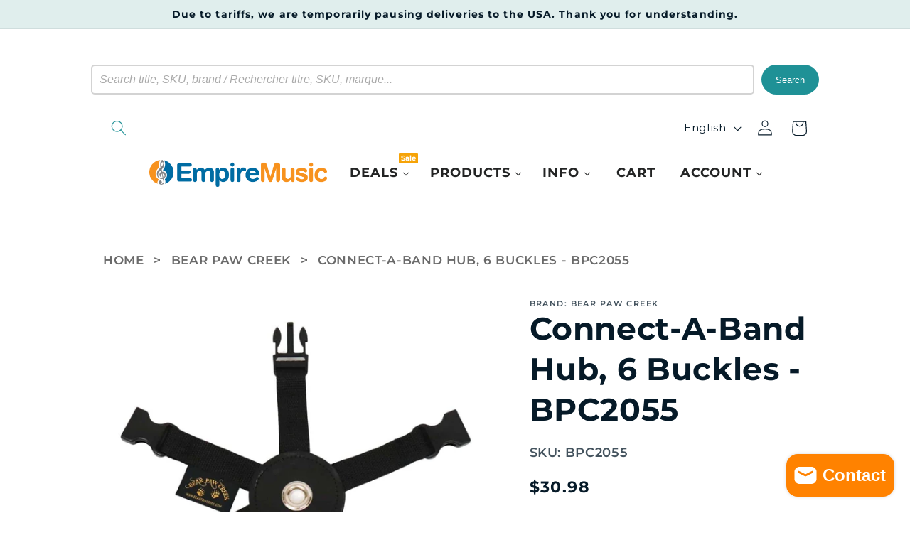

--- FILE ---
content_type: text/html; charset=utf-8
request_url: https://empiremusic.ca/products/connect-hub-6-bpc2055
body_size: 103858
content:
<!doctype html>
<html class="no-js" lang="en">
  <head>

    
    <meta charset="utf-8">
    <meta http-equiv="X-UA-Compatible" content="IE=edge">
    <meta name="viewport" content="width=device-width,initial-scale=1">
    <meta name="theme-color" content="">
    <link rel="canonical" href="https://empiremusic.ca/products/connect-hub-6-bpc2055"><link rel="icon" type="image/png" href="//empiremusic.ca/cdn/shop/files/empire_logo_sticker.png?crop=center&height=32&v=1717801982&width=32"><link rel="preconnect" href="https://fonts.shopifycdn.com" crossorigin><title>
      Dance &amp; Play: Connect-a-band Hub 6 Buckles - Bpc2055
 &ndash; Empire Music Co. Ltd</title>

    
      <meta name="description" content="These Hubs Are Designed To Be Used With Bear Paw Creek’s Connect-a-stretchy Band. the Connect-a-band Hubs Bring Variety To The Connect-a-band, The Stretchy">
    

    
    
    
    
    


<meta property="og:site_name" content="Empire Music Co. Ltd">
<meta property="og:url" content="https://empiremusic.ca/products/connect-hub-6-bpc2055">
<meta property="og:title" content="Dance &amp; Play: Connect-a-band Hub 6 Buckles - Bpc2055">
<meta property="og:type" content="product">
<meta property="og:description" content="These Hubs Are Designed To Be Used With Bear Paw Creek’s Connect-a-stretchy Band. the Connect-a-band Hubs Bring Variety To The Connect-a-band, The Stretchy"><meta property="og:image" content="http://empiremusic.ca/cdn/shop/files/connect-band-hub-6-buckles-bpc2055-888.jpg?v=1755812971">
  <meta property="og:image:secure_url" content="https://empiremusic.ca/cdn/shop/files/connect-band-hub-6-buckles-bpc2055-888.jpg?v=1755812971">
  <meta property="og:image:width" content="1500">
  <meta property="og:image:height" content="1500"><meta property="og:price:amount" content="30.98">
  <meta property="og:price:currency" content="CAD"><meta name="twitter:card" content="summary_large_image">
<meta name="twitter:title" content="Dance &amp; Play: Connect-a-band Hub 6 Buckles - Bpc2055">
<meta name="twitter:description" content="These Hubs Are Designed To Be Used With Bear Paw Creek’s Connect-a-stretchy Band. the Connect-a-band Hubs Bring Variety To The Connect-a-band, The Stretchy"><script type='application/json' class='wcp_json_43754850550018 wcp_json_8061560553730 wcp_json' id='wcp_json_8061560553730' >


{"id":8061560553730,"title":"Connect-A-Band Hub, 6 Buckles - BPC2055","handle":"connect-hub-6-bpc2055","description":"\u003cp\u003e\u003cmeta charset=\"utf-8\"\u003e\u003cspan data-mce-fragment=\"1\"\u003e\u003cmeta charset=\"utf-8\"\u003eThese hubs are designed to be used with Bear Paw Creek’s \u003ca href=\"https:\/\/musicandmovementproducts.com\/shop\/movement-props\/connect-a-stretchy-band-creative-movement-music-activities-games\/\" data-mce-fragment=\"1\" data-mce-href=\"https:\/\/musicandmovementproducts.com\/shop\/movement-props\/connect-a-stretchy-band-creative-movement-music-activities-games\/\"\u003econnect-a-stretchy band\u003c\/a\u003e. The Connect-a-Band Hubs bring variety to the Connect-a-Band, the stretchy band with more possibilities. This prop opens creative movement doors wide open.\u003c\/span\u003e\u003c\/p\u003e\n\u003cp\u003e \u003c\/p\u003e\n\u003cp\u003e\u003cmeta charset=\"utf-8\"\u003e\u003cbr\u003e\u003c\/p\u003e","published_at":"2023-06-29T15:58:02-07:00","created_at":"2023-06-29T15:58:02-07:00","vendor":"Bear Paw Creek","type":"","tags":["dance and play"],"price":3098,"price_min":3098,"price_max":3098,"available":true,"price_varies":false,"compare_at_price":null,"compare_at_price_min":0,"compare_at_price_max":0,"compare_at_price_varies":false,"variants":[{"id":43754850550018,"title":"Default Title","option1":"Default Title","option2":null,"option3":null,"sku":"BPC2055","requires_shipping":true,"taxable":true,"featured_image":null,"available":true,"name":"Connect-A-Band Hub, 6 Buckles - BPC2055","public_title":null,"options":["Default Title"],"price":3098,"weight":0,"compare_at_price":null,"inventory_management":"shopify","barcode":"","requires_selling_plan":false,"selling_plan_allocations":[]}],"images":["\/\/empiremusic.ca\/cdn\/shop\/files\/connect-band-hub-6-buckles-bpc2055-888.jpg?v=1755812971"],"featured_image":"\/\/empiremusic.ca\/cdn\/shop\/files\/connect-band-hub-6-buckles-bpc2055-888.jpg?v=1755812971","options":["Title"],"media":[{"alt":"MUSICAL TOYS | DANCE \u0026 PLAY: CONNECT-A-BAND HUB 6 BUCKLES - BPC2055","id":35928998478082,"position":1,"preview_image":{"aspect_ratio":1.0,"height":1500,"width":1500,"src":"\/\/empiremusic.ca\/cdn\/shop\/files\/connect-band-hub-6-buckles-bpc2055-888.jpg?v=1755812971"},"aspect_ratio":1.0,"height":1500,"media_type":"image","src":"\/\/empiremusic.ca\/cdn\/shop\/files\/connect-band-hub-6-buckles-bpc2055-888.jpg?v=1755812971","width":1500}],"requires_selling_plan":false,"selling_plan_groups":[],"content":"\u003cp\u003e\u003cmeta charset=\"utf-8\"\u003e\u003cspan data-mce-fragment=\"1\"\u003e\u003cmeta charset=\"utf-8\"\u003eThese hubs are designed to be used with Bear Paw Creek’s \u003ca href=\"https:\/\/musicandmovementproducts.com\/shop\/movement-props\/connect-a-stretchy-band-creative-movement-music-activities-games\/\" data-mce-fragment=\"1\" data-mce-href=\"https:\/\/musicandmovementproducts.com\/shop\/movement-props\/connect-a-stretchy-band-creative-movement-music-activities-games\/\"\u003econnect-a-stretchy band\u003c\/a\u003e. The Connect-a-Band Hubs bring variety to the Connect-a-Band, the stretchy band with more possibilities. This prop opens creative movement doors wide open.\u003c\/span\u003e\u003c\/p\u003e\n\u003cp\u003e \u003c\/p\u003e\n\u003cp\u003e\u003cmeta charset=\"utf-8\"\u003e\u003cbr\u003e\u003c\/p\u003e"}
</script>

    <script src="//empiremusic.ca/cdn/shop/t/75/assets/constants.js?v=58251544750838685771762809114" defer="defer"></script>
    <script src="//empiremusic.ca/cdn/shop/t/75/assets/pubsub.js?v=158357773527763999511762809114" defer="defer"></script>
    <script src="//empiremusic.ca/cdn/shop/t/75/assets/global.js?v=18166455034610833291762809114" defer="defer"></script><script>window.performance && window.performance.mark && window.performance.mark('shopify.content_for_header.start');</script><meta name="google-site-verification" content="fx2ugSiMnanUziXsHEdDpAZR8393crwYDIkFuWEZbpk">
<meta id="shopify-digital-wallet" name="shopify-digital-wallet" content="/64699662594/digital_wallets/dialog">
<meta name="shopify-checkout-api-token" content="9644052881030bf190af79b62e4468fb">
<meta id="in-context-paypal-metadata" data-shop-id="64699662594" data-venmo-supported="false" data-environment="production" data-locale="en_US" data-paypal-v4="true" data-currency="CAD">
<link rel="alternate" hreflang="x-default" href="https://empiremusic.ca/products/connect-hub-6-bpc2055">
<link rel="alternate" hreflang="en" href="https://empiremusic.ca/products/connect-hub-6-bpc2055">
<link rel="alternate" hreflang="fr" href="https://empiremusic.ca/fr/products/connect-hub-6-bpc2055">
<link rel="alternate" type="application/json+oembed" href="https://empiremusic.ca/products/connect-hub-6-bpc2055.oembed">
<script async="async" src="/checkouts/internal/preloads.js?locale=en-CA"></script>
<link rel="preconnect" href="https://shop.app" crossorigin="anonymous">
<script async="async" src="https://shop.app/checkouts/internal/preloads.js?locale=en-CA&shop_id=64699662594" crossorigin="anonymous"></script>
<script id="apple-pay-shop-capabilities" type="application/json">{"shopId":64699662594,"countryCode":"CA","currencyCode":"CAD","merchantCapabilities":["supports3DS"],"merchantId":"gid:\/\/shopify\/Shop\/64699662594","merchantName":"Empire Music Co. Ltd","requiredBillingContactFields":["postalAddress","email"],"requiredShippingContactFields":["postalAddress","email"],"shippingType":"shipping","supportedNetworks":["visa","masterCard","interac"],"total":{"type":"pending","label":"Empire Music Co. Ltd","amount":"1.00"},"shopifyPaymentsEnabled":true,"supportsSubscriptions":true}</script>
<script id="shopify-features" type="application/json">{"accessToken":"9644052881030bf190af79b62e4468fb","betas":["rich-media-storefront-analytics"],"domain":"empiremusic.ca","predictiveSearch":true,"shopId":64699662594,"locale":"en"}</script>
<script>var Shopify = Shopify || {};
Shopify.shop = "empiremusic-ca.myshopify.com";
Shopify.locale = "en";
Shopify.currency = {"active":"CAD","rate":"1.0"};
Shopify.country = "CA";
Shopify.theme = {"name":"DAWN - NOV 12 2025","id":155767046402,"schema_name":"Dawn","schema_version":"10.0.0","theme_store_id":887,"role":"main"};
Shopify.theme.handle = "null";
Shopify.theme.style = {"id":null,"handle":null};
Shopify.cdnHost = "empiremusic.ca/cdn";
Shopify.routes = Shopify.routes || {};
Shopify.routes.root = "/";</script>
<script type="module">!function(o){(o.Shopify=o.Shopify||{}).modules=!0}(window);</script>
<script>!function(o){function n(){var o=[];function n(){o.push(Array.prototype.slice.apply(arguments))}return n.q=o,n}var t=o.Shopify=o.Shopify||{};t.loadFeatures=n(),t.autoloadFeatures=n()}(window);</script>
<script>
  window.ShopifyPay = window.ShopifyPay || {};
  window.ShopifyPay.apiHost = "shop.app\/pay";
  window.ShopifyPay.redirectState = null;
</script>
<script id="shop-js-analytics" type="application/json">{"pageType":"product"}</script>
<script defer="defer" async type="module" src="//empiremusic.ca/cdn/shopifycloud/shop-js/modules/v2/client.init-shop-cart-sync_BdyHc3Nr.en.esm.js"></script>
<script defer="defer" async type="module" src="//empiremusic.ca/cdn/shopifycloud/shop-js/modules/v2/chunk.common_Daul8nwZ.esm.js"></script>
<script type="module">
  await import("//empiremusic.ca/cdn/shopifycloud/shop-js/modules/v2/client.init-shop-cart-sync_BdyHc3Nr.en.esm.js");
await import("//empiremusic.ca/cdn/shopifycloud/shop-js/modules/v2/chunk.common_Daul8nwZ.esm.js");

  window.Shopify.SignInWithShop?.initShopCartSync?.({"fedCMEnabled":true,"windoidEnabled":true});

</script>
<script>
  window.Shopify = window.Shopify || {};
  if (!window.Shopify.featureAssets) window.Shopify.featureAssets = {};
  window.Shopify.featureAssets['shop-js'] = {"shop-cart-sync":["modules/v2/client.shop-cart-sync_QYOiDySF.en.esm.js","modules/v2/chunk.common_Daul8nwZ.esm.js"],"init-fed-cm":["modules/v2/client.init-fed-cm_DchLp9rc.en.esm.js","modules/v2/chunk.common_Daul8nwZ.esm.js"],"shop-button":["modules/v2/client.shop-button_OV7bAJc5.en.esm.js","modules/v2/chunk.common_Daul8nwZ.esm.js"],"init-windoid":["modules/v2/client.init-windoid_DwxFKQ8e.en.esm.js","modules/v2/chunk.common_Daul8nwZ.esm.js"],"shop-cash-offers":["modules/v2/client.shop-cash-offers_DWtL6Bq3.en.esm.js","modules/v2/chunk.common_Daul8nwZ.esm.js","modules/v2/chunk.modal_CQq8HTM6.esm.js"],"shop-toast-manager":["modules/v2/client.shop-toast-manager_CX9r1SjA.en.esm.js","modules/v2/chunk.common_Daul8nwZ.esm.js"],"init-shop-email-lookup-coordinator":["modules/v2/client.init-shop-email-lookup-coordinator_UhKnw74l.en.esm.js","modules/v2/chunk.common_Daul8nwZ.esm.js"],"pay-button":["modules/v2/client.pay-button_DzxNnLDY.en.esm.js","modules/v2/chunk.common_Daul8nwZ.esm.js"],"avatar":["modules/v2/client.avatar_BTnouDA3.en.esm.js"],"init-shop-cart-sync":["modules/v2/client.init-shop-cart-sync_BdyHc3Nr.en.esm.js","modules/v2/chunk.common_Daul8nwZ.esm.js"],"shop-login-button":["modules/v2/client.shop-login-button_D8B466_1.en.esm.js","modules/v2/chunk.common_Daul8nwZ.esm.js","modules/v2/chunk.modal_CQq8HTM6.esm.js"],"init-customer-accounts-sign-up":["modules/v2/client.init-customer-accounts-sign-up_C8fpPm4i.en.esm.js","modules/v2/client.shop-login-button_D8B466_1.en.esm.js","modules/v2/chunk.common_Daul8nwZ.esm.js","modules/v2/chunk.modal_CQq8HTM6.esm.js"],"init-shop-for-new-customer-accounts":["modules/v2/client.init-shop-for-new-customer-accounts_CVTO0Ztu.en.esm.js","modules/v2/client.shop-login-button_D8B466_1.en.esm.js","modules/v2/chunk.common_Daul8nwZ.esm.js","modules/v2/chunk.modal_CQq8HTM6.esm.js"],"init-customer-accounts":["modules/v2/client.init-customer-accounts_dRgKMfrE.en.esm.js","modules/v2/client.shop-login-button_D8B466_1.en.esm.js","modules/v2/chunk.common_Daul8nwZ.esm.js","modules/v2/chunk.modal_CQq8HTM6.esm.js"],"shop-follow-button":["modules/v2/client.shop-follow-button_CkZpjEct.en.esm.js","modules/v2/chunk.common_Daul8nwZ.esm.js","modules/v2/chunk.modal_CQq8HTM6.esm.js"],"lead-capture":["modules/v2/client.lead-capture_BntHBhfp.en.esm.js","modules/v2/chunk.common_Daul8nwZ.esm.js","modules/v2/chunk.modal_CQq8HTM6.esm.js"],"checkout-modal":["modules/v2/client.checkout-modal_CfxcYbTm.en.esm.js","modules/v2/chunk.common_Daul8nwZ.esm.js","modules/v2/chunk.modal_CQq8HTM6.esm.js"],"shop-login":["modules/v2/client.shop-login_Da4GZ2H6.en.esm.js","modules/v2/chunk.common_Daul8nwZ.esm.js","modules/v2/chunk.modal_CQq8HTM6.esm.js"],"payment-terms":["modules/v2/client.payment-terms_MV4M3zvL.en.esm.js","modules/v2/chunk.common_Daul8nwZ.esm.js","modules/v2/chunk.modal_CQq8HTM6.esm.js"]};
</script>
<script>(function() {
  var isLoaded = false;
  function asyncLoad() {
    if (isLoaded) return;
    isLoaded = true;
    var urls = ["https:\/\/cdn-bundler.nice-team.net\/app\/js\/bundler.js?shop=empiremusic-ca.myshopify.com","https:\/\/cloudsearch-1f874.kxcdn.com\/shopify.js?srp=\/a\/search\u0026shop=empiremusic-ca.myshopify.com","\/\/cdn.shopify.com\/proxy\/d81350abd2019f087c6b7d3a3caa82e7079cedbe809650c34208ece2d646f905\/d1639lhkj5l89m.cloudfront.net\/js\/storefront\/uppromote.js?shop=empiremusic-ca.myshopify.com\u0026sp-cache-control=cHVibGljLCBtYXgtYWdlPTkwMA"];
    for (var i = 0; i < urls.length; i++) {
      var s = document.createElement('script');
      s.type = 'text/javascript';
      s.async = true;
      s.src = urls[i];
      var x = document.getElementsByTagName('script')[0];
      x.parentNode.insertBefore(s, x);
    }
  };
  if(window.attachEvent) {
    window.attachEvent('onload', asyncLoad);
  } else {
    window.addEventListener('load', asyncLoad, false);
  }
})();</script>
<script id="__st">var __st={"a":64699662594,"offset":-28800,"reqid":"02f0c86b-81be-48aa-852f-f430cc9d3f72-1768965509","pageurl":"empiremusic.ca\/products\/connect-hub-6-bpc2055","u":"3417c80dceff","p":"product","rtyp":"product","rid":8061560553730};</script>
<script>window.ShopifyPaypalV4VisibilityTracking = true;</script>
<script id="captcha-bootstrap">!function(){'use strict';const t='contact',e='account',n='new_comment',o=[[t,t],['blogs',n],['comments',n],[t,'customer']],c=[[e,'customer_login'],[e,'guest_login'],[e,'recover_customer_password'],[e,'create_customer']],r=t=>t.map((([t,e])=>`form[action*='/${t}']:not([data-nocaptcha='true']) input[name='form_type'][value='${e}']`)).join(','),a=t=>()=>t?[...document.querySelectorAll(t)].map((t=>t.form)):[];function s(){const t=[...o],e=r(t);return a(e)}const i='password',u='form_key',d=['recaptcha-v3-token','g-recaptcha-response','h-captcha-response',i],f=()=>{try{return window.sessionStorage}catch{return}},m='__shopify_v',_=t=>t.elements[u];function p(t,e,n=!1){try{const o=window.sessionStorage,c=JSON.parse(o.getItem(e)),{data:r}=function(t){const{data:e,action:n}=t;return t[m]||n?{data:e,action:n}:{data:t,action:n}}(c);for(const[e,n]of Object.entries(r))t.elements[e]&&(t.elements[e].value=n);n&&o.removeItem(e)}catch(o){console.error('form repopulation failed',{error:o})}}const l='form_type',E='cptcha';function T(t){t.dataset[E]=!0}const w=window,h=w.document,L='Shopify',v='ce_forms',y='captcha';let A=!1;((t,e)=>{const n=(g='f06e6c50-85a8-45c8-87d0-21a2b65856fe',I='https://cdn.shopify.com/shopifycloud/storefront-forms-hcaptcha/ce_storefront_forms_captcha_hcaptcha.v1.5.2.iife.js',D={infoText:'Protected by hCaptcha',privacyText:'Privacy',termsText:'Terms'},(t,e,n)=>{const o=w[L][v],c=o.bindForm;if(c)return c(t,g,e,D).then(n);var r;o.q.push([[t,g,e,D],n]),r=I,A||(h.body.append(Object.assign(h.createElement('script'),{id:'captcha-provider',async:!0,src:r})),A=!0)});var g,I,D;w[L]=w[L]||{},w[L][v]=w[L][v]||{},w[L][v].q=[],w[L][y]=w[L][y]||{},w[L][y].protect=function(t,e){n(t,void 0,e),T(t)},Object.freeze(w[L][y]),function(t,e,n,w,h,L){const[v,y,A,g]=function(t,e,n){const i=e?o:[],u=t?c:[],d=[...i,...u],f=r(d),m=r(i),_=r(d.filter((([t,e])=>n.includes(e))));return[a(f),a(m),a(_),s()]}(w,h,L),I=t=>{const e=t.target;return e instanceof HTMLFormElement?e:e&&e.form},D=t=>v().includes(t);t.addEventListener('submit',(t=>{const e=I(t);if(!e)return;const n=D(e)&&!e.dataset.hcaptchaBound&&!e.dataset.recaptchaBound,o=_(e),c=g().includes(e)&&(!o||!o.value);(n||c)&&t.preventDefault(),c&&!n&&(function(t){try{if(!f())return;!function(t){const e=f();if(!e)return;const n=_(t);if(!n)return;const o=n.value;o&&e.removeItem(o)}(t);const e=Array.from(Array(32),(()=>Math.random().toString(36)[2])).join('');!function(t,e){_(t)||t.append(Object.assign(document.createElement('input'),{type:'hidden',name:u})),t.elements[u].value=e}(t,e),function(t,e){const n=f();if(!n)return;const o=[...t.querySelectorAll(`input[type='${i}']`)].map((({name:t})=>t)),c=[...d,...o],r={};for(const[a,s]of new FormData(t).entries())c.includes(a)||(r[a]=s);n.setItem(e,JSON.stringify({[m]:1,action:t.action,data:r}))}(t,e)}catch(e){console.error('failed to persist form',e)}}(e),e.submit())}));const S=(t,e)=>{t&&!t.dataset[E]&&(n(t,e.some((e=>e===t))),T(t))};for(const o of['focusin','change'])t.addEventListener(o,(t=>{const e=I(t);D(e)&&S(e,y())}));const B=e.get('form_key'),M=e.get(l),P=B&&M;t.addEventListener('DOMContentLoaded',(()=>{const t=y();if(P)for(const e of t)e.elements[l].value===M&&p(e,B);[...new Set([...A(),...v().filter((t=>'true'===t.dataset.shopifyCaptcha))])].forEach((e=>S(e,t)))}))}(h,new URLSearchParams(w.location.search),n,t,e,['guest_login'])})(!0,!0)}();</script>
<script integrity="sha256-4kQ18oKyAcykRKYeNunJcIwy7WH5gtpwJnB7kiuLZ1E=" data-source-attribution="shopify.loadfeatures" defer="defer" src="//empiremusic.ca/cdn/shopifycloud/storefront/assets/storefront/load_feature-a0a9edcb.js" crossorigin="anonymous"></script>
<script crossorigin="anonymous" defer="defer" src="//empiremusic.ca/cdn/shopifycloud/storefront/assets/shopify_pay/storefront-65b4c6d7.js?v=20250812"></script>
<script data-source-attribution="shopify.dynamic_checkout.dynamic.init">var Shopify=Shopify||{};Shopify.PaymentButton=Shopify.PaymentButton||{isStorefrontPortableWallets:!0,init:function(){window.Shopify.PaymentButton.init=function(){};var t=document.createElement("script");t.src="https://empiremusic.ca/cdn/shopifycloud/portable-wallets/latest/portable-wallets.en.js",t.type="module",document.head.appendChild(t)}};
</script>
<script data-source-attribution="shopify.dynamic_checkout.buyer_consent">
  function portableWalletsHideBuyerConsent(e){var t=document.getElementById("shopify-buyer-consent"),n=document.getElementById("shopify-subscription-policy-button");t&&n&&(t.classList.add("hidden"),t.setAttribute("aria-hidden","true"),n.removeEventListener("click",e))}function portableWalletsShowBuyerConsent(e){var t=document.getElementById("shopify-buyer-consent"),n=document.getElementById("shopify-subscription-policy-button");t&&n&&(t.classList.remove("hidden"),t.removeAttribute("aria-hidden"),n.addEventListener("click",e))}window.Shopify?.PaymentButton&&(window.Shopify.PaymentButton.hideBuyerConsent=portableWalletsHideBuyerConsent,window.Shopify.PaymentButton.showBuyerConsent=portableWalletsShowBuyerConsent);
</script>
<script data-source-attribution="shopify.dynamic_checkout.cart.bootstrap">document.addEventListener("DOMContentLoaded",(function(){function t(){return document.querySelector("shopify-accelerated-checkout-cart, shopify-accelerated-checkout")}if(t())Shopify.PaymentButton.init();else{new MutationObserver((function(e,n){t()&&(Shopify.PaymentButton.init(),n.disconnect())})).observe(document.body,{childList:!0,subtree:!0})}}));
</script>
<link id="shopify-accelerated-checkout-styles" rel="stylesheet" media="screen" href="https://empiremusic.ca/cdn/shopifycloud/portable-wallets/latest/accelerated-checkout-backwards-compat.css" crossorigin="anonymous">
<style id="shopify-accelerated-checkout-cart">
        #shopify-buyer-consent {
  margin-top: 1em;
  display: inline-block;
  width: 100%;
}

#shopify-buyer-consent.hidden {
  display: none;
}

#shopify-subscription-policy-button {
  background: none;
  border: none;
  padding: 0;
  text-decoration: underline;
  font-size: inherit;
  cursor: pointer;
}

#shopify-subscription-policy-button::before {
  box-shadow: none;
}

      </style>
<script id="sections-script" data-sections="header" defer="defer" src="//empiremusic.ca/cdn/shop/t/75/compiled_assets/scripts.js?v=8705"></script>
<script>window.performance && window.performance.mark && window.performance.mark('shopify.content_for_header.end');</script>

    <style data-shopify>
      @font-face {
  font-family: Montserrat;
  font-weight: 600;
  font-style: normal;
  font-display: swap;
  src: url("//empiremusic.ca/cdn/fonts/montserrat/montserrat_n6.1326b3e84230700ef15b3a29fb520639977513e0.woff2") format("woff2"),
       url("//empiremusic.ca/cdn/fonts/montserrat/montserrat_n6.652f051080eb14192330daceed8cd53dfdc5ead9.woff") format("woff");
}

      @font-face {
  font-family: Montserrat;
  font-weight: 700;
  font-style: normal;
  font-display: swap;
  src: url("//empiremusic.ca/cdn/fonts/montserrat/montserrat_n7.3c434e22befd5c18a6b4afadb1e3d77c128c7939.woff2") format("woff2"),
       url("//empiremusic.ca/cdn/fonts/montserrat/montserrat_n7.5d9fa6e2cae713c8fb539a9876489d86207fe957.woff") format("woff");
}

      @font-face {
  font-family: Montserrat;
  font-weight: 600;
  font-style: italic;
  font-display: swap;
  src: url("//empiremusic.ca/cdn/fonts/montserrat/montserrat_i6.e90155dd2f004112a61c0322d66d1f59dadfa84b.woff2") format("woff2"),
       url("//empiremusic.ca/cdn/fonts/montserrat/montserrat_i6.41470518d8e9d7f1bcdd29a447c2397e5393943f.woff") format("woff");
}

      @font-face {
  font-family: Montserrat;
  font-weight: 700;
  font-style: italic;
  font-display: swap;
  src: url("//empiremusic.ca/cdn/fonts/montserrat/montserrat_i7.a0d4a463df4f146567d871890ffb3c80408e7732.woff2") format("woff2"),
       url("//empiremusic.ca/cdn/fonts/montserrat/montserrat_i7.f6ec9f2a0681acc6f8152c40921d2a4d2e1a2c78.woff") format("woff");
}

      @font-face {
  font-family: Montserrat;
  font-weight: 700;
  font-style: normal;
  font-display: swap;
  src: url("//empiremusic.ca/cdn/fonts/montserrat/montserrat_n7.3c434e22befd5c18a6b4afadb1e3d77c128c7939.woff2") format("woff2"),
       url("//empiremusic.ca/cdn/fonts/montserrat/montserrat_n7.5d9fa6e2cae713c8fb539a9876489d86207fe957.woff") format("woff");
}


      
        :root,
        .color-background-1 {
          --color-background: 255,255,255;
        
          --gradient-background: #ffffff;
        
        --color-foreground: 6,26,40;
        --color-shadow: 6,26,40;
        --color-button: 31,145,150;
        --color-button-text: 255,255,255;
        --color-secondary-button: 255,255,255;
        --color-secondary-button-text: 31,145,150;
        --color-link: 31,145,150;
        --color-badge-foreground: 6,26,40;
        --color-badge-background: 255,255,255;
        --color-badge-border: 6,26,40;
        --payment-terms-background-color: rgb(255 255 255);
      }
      
        
        .color-background-2 {
          --color-background: 255,255,255;
        
          --gradient-background: #ffffff;
        
        --color-foreground: 6,26,40;
        --color-shadow: 6,26,40;
        --color-button: 6,26,40;
        --color-button-text: 255,255,255;
        --color-secondary-button: 255,255,255;
        --color-secondary-button-text: 6,26,40;
        --color-link: 6,26,40;
        --color-badge-foreground: 6,26,40;
        --color-badge-background: 255,255,255;
        --color-badge-border: 6,26,40;
        --payment-terms-background-color: rgb(255 255 255);
      }
      
        
        .color-inverse {
          --color-background: 6,26,40;
        
          --gradient-background: #061a28;
        
        --color-foreground: 255,255,255;
        --color-shadow: 6,26,40;
        --color-button: 255,255,255;
        --color-button-text: 6,26,40;
        --color-secondary-button: 6,26,40;
        --color-secondary-button-text: 255,255,255;
        --color-link: 255,255,255;
        --color-badge-foreground: 255,255,255;
        --color-badge-background: 6,26,40;
        --color-badge-border: 255,255,255;
        --payment-terms-background-color: rgb(6 26 40);
      }
      
        
        .color-accent-1 {
          --color-background: 31,145,150;
        
          --gradient-background: #1f9196;
        
        --color-foreground: 255,255,255;
        --color-shadow: 6,26,40;
        --color-button: 255,255,255;
        --color-button-text: 31,145,150;
        --color-secondary-button: 31,145,150;
        --color-secondary-button-text: 255,255,255;
        --color-link: 255,255,255;
        --color-badge-foreground: 255,255,255;
        --color-badge-background: 31,145,150;
        --color-badge-border: 255,255,255;
        --payment-terms-background-color: rgb(31 145 150);
      }
      
        
        .color-accent-2 {
          --color-background: 221,29,29;
        
          --gradient-background: #dd1d1d;
        
        --color-foreground: 255,255,255;
        --color-shadow: 6,26,40;
        --color-button: 255,255,255;
        --color-button-text: 221,29,29;
        --color-secondary-button: 221,29,29;
        --color-secondary-button-text: 255,255,255;
        --color-link: 255,255,255;
        --color-badge-foreground: 255,255,255;
        --color-badge-background: 221,29,29;
        --color-badge-border: 255,255,255;
        --payment-terms-background-color: rgb(221 29 29);
      }
      
        
        .color-scheme-6eb57726-cd25-439a-9d4a-aba84303b9e9 {
          --color-background: 255,255,255;
        
          --gradient-background: linear-gradient(180deg, rgba(224, 238, 237, 1) 46%, rgba(63, 128, 161, 1) 74%);
        
        --color-foreground: 6,26,40;
        --color-shadow: 6,26,40;
        --color-button: 31,145,150;
        --color-button-text: 255,255,255;
        --color-secondary-button: 255,255,255;
        --color-secondary-button-text: 31,145,150;
        --color-link: 31,145,150;
        --color-badge-foreground: 6,26,40;
        --color-badge-background: 255,255,255;
        --color-badge-border: 6,26,40;
        --payment-terms-background-color: rgb(255 255 255);
      }
      
        
        .color-scheme-853e15cb-83c3-40d2-93aa-ebb6a610b3e4 {
          --color-background: 0,0,0;
        
          --gradient-background: #000000;
        
        --color-foreground: 255,255,255;
        --color-shadow: 6,26,40;
        --color-button: 31,145,150;
        --color-button-text: 255,255,255;
        --color-secondary-button: 0,0,0;
        --color-secondary-button-text: 31,145,150;
        --color-link: 31,145,150;
        --color-badge-foreground: 255,255,255;
        --color-badge-background: 0,0,0;
        --color-badge-border: 255,255,255;
        --payment-terms-background-color: rgb(0 0 0);
      }
      
        
        .color-scheme-559f7a65-16da-4ba0-8c73-c43b8d653c66 {
          --color-background: 153,41,55;
        
          --gradient-background: #992937;
        
        --color-foreground: 255,255,255;
        --color-shadow: 6,26,40;
        --color-button: 255,214,0;
        --color-button-text: 0,0,0;
        --color-secondary-button: 153,41,55;
        --color-secondary-button-text: 31,145,150;
        --color-link: 31,145,150;
        --color-badge-foreground: 255,255,255;
        --color-badge-background: 153,41,55;
        --color-badge-border: 255,255,255;
        --payment-terms-background-color: rgb(153 41 55);
      }
      
        
        .color-scheme-bdda8276-3ae3-4598-841e-02cf48dd7b74 {
          --color-background: 249,249,249;
        
          --gradient-background: #f9f9f9;
        
        --color-foreground: 6,26,40;
        --color-shadow: 6,26,40;
        --color-button: 31,145,150;
        --color-button-text: 255,255,255;
        --color-secondary-button: 249,249,249;
        --color-secondary-button-text: 31,145,150;
        --color-link: 31,145,150;
        --color-badge-foreground: 6,26,40;
        --color-badge-background: 249,249,249;
        --color-badge-border: 6,26,40;
        --payment-terms-background-color: rgb(249 249 249);
      }
      
        
        .color-scheme-3f64b25a-e8a2-4c66-84ce-01cc04b82ec0 {
          --color-background: 224,238,237;
        
          --gradient-background: #e0eeed;
        
        --color-foreground: 6,26,40;
        --color-shadow: 6,26,40;
        --color-button: 31,145,150;
        --color-button-text: 255,255,255;
        --color-secondary-button: 224,238,237;
        --color-secondary-button-text: 31,145,150;
        --color-link: 31,145,150;
        --color-badge-foreground: 6,26,40;
        --color-badge-background: 224,238,237;
        --color-badge-border: 6,26,40;
        --payment-terms-background-color: rgb(224 238 237);
      }
      
        
        .color-scheme-d0c6df3a-8a59-4424-b980-8052090cb533 {
          --color-background: 6,26,40;
        
          --gradient-background: #061a28;
        
        --color-foreground: 255,255,255;
        --color-shadow: 6,26,40;
        --color-button: 255,230,95;
        --color-button-text: 0,12,13;
        --color-secondary-button: 6,26,40;
        --color-secondary-button-text: 255,230,95;
        --color-link: 255,230,95;
        --color-badge-foreground: 255,255,255;
        --color-badge-background: 6,26,40;
        --color-badge-border: 255,255,255;
        --payment-terms-background-color: rgb(6 26 40);
      }
      
        
        .color-scheme-2e0520cf-df3e-454e-a8dd-b14d036e60ca {
          --color-background: 255,255,255;
        
          --gradient-background: #ffffff;
        
        --color-foreground: 139,13,26;
        --color-shadow: 6,26,40;
        --color-button: 31,145,150;
        --color-button-text: 255,255,255;
        --color-secondary-button: 255,255,255;
        --color-secondary-button-text: 31,145,150;
        --color-link: 31,145,150;
        --color-badge-foreground: 139,13,26;
        --color-badge-background: 255,255,255;
        --color-badge-border: 139,13,26;
        --payment-terms-background-color: rgb(255 255 255);
      }
      
        
        .color-scheme-75ba1d99-efae-4b4f-a071-8933fb2c58f2 {
          --color-background: 0,12,13;
        
          --gradient-background: #000c0d;
        
        --color-foreground: 255,255,255;
        --color-shadow: 6,26,40;
        --color-button: 255,230,95;
        --color-button-text: 0,12,13;
        --color-secondary-button: 0,12,13;
        --color-secondary-button-text: 255,230,95;
        --color-link: 255,230,95;
        --color-badge-foreground: 255,255,255;
        --color-badge-background: 0,12,13;
        --color-badge-border: 255,255,255;
        --payment-terms-background-color: rgb(0 12 13);
      }
      
        
        .color-scheme-d12fa92b-c7e7-4e18-b016-61c576dd1162 {
          --color-background: 255,255,255;
        
          --gradient-background: #ffffff;
        
        --color-foreground: 6,26,40;
        --color-shadow: 6,26,40;
        --color-button: 255,230,95;
        --color-button-text: 0,12,13;
        --color-secondary-button: 255,255,255;
        --color-secondary-button-text: 255,230,95;
        --color-link: 255,230,95;
        --color-badge-foreground: 6,26,40;
        --color-badge-background: 255,255,255;
        --color-badge-border: 6,26,40;
        --payment-terms-background-color: rgb(255 255 255);
      }
      
        
        .color-scheme-2d59d0a4-78a6-464b-b8d4-d5d422ad8a1f {
          --color-background: 242,246,246;
        
          --gradient-background: #f2f6f6;
        
        --color-foreground: 6,26,40;
        --color-shadow: 6,26,40;
        --color-button: 31,145,150;
        --color-button-text: 255,255,255;
        --color-secondary-button: 242,246,246;
        --color-secondary-button-text: 31,145,150;
        --color-link: 31,145,150;
        --color-badge-foreground: 6,26,40;
        --color-badge-background: 242,246,246;
        --color-badge-border: 6,26,40;
        --payment-terms-background-color: rgb(242 246 246);
      }
      
        
        .color-scheme-68ebccd0-a71f-4afb-afdb-d87a20d0ab86 {
          --color-background: 188,193,237;
        
          --gradient-background: radial-gradient(rgba(227, 229, 245, 1), rgba(227, 229, 245, 1) 100%);
        
        --color-foreground: 6,26,40;
        --color-shadow: 6,26,40;
        --color-button: 123,116,158;
        --color-button-text: 255,255,255;
        --color-secondary-button: 188,193,237;
        --color-secondary-button-text: 72,63,107;
        --color-link: 72,63,107;
        --color-badge-foreground: 6,26,40;
        --color-badge-background: 188,193,237;
        --color-badge-border: 6,26,40;
        --payment-terms-background-color: rgb(188 193 237);
      }
      
        
        .color-scheme-3e96dadd-7eeb-4dea-9413-95f676f80a4b {
          --color-background: 255,255,255;
        
          --gradient-background: linear-gradient(180deg, rgba(214, 231, 218, 1) 87%, rgba(215, 231, 221, 1) 100%, rgba(249, 208, 163, 1) 100%);
        
        --color-foreground: 6,26,40;
        --color-shadow: 6,26,40;
        --color-button: 250,207,174;
        --color-button-text: 6,26,40;
        --color-secondary-button: 255,255,255;
        --color-secondary-button-text: 6,26,40;
        --color-link: 6,26,40;
        --color-badge-foreground: 6,26,40;
        --color-badge-background: 255,255,255;
        --color-badge-border: 6,26,40;
        --payment-terms-background-color: rgb(255 255 255);
      }
      
        
        .color-scheme-294e033a-0459-4c89-a2f3-a71d1202c2fc {
          --color-background: 2,8,44;
        
          --gradient-background: #02082c;
        
        --color-foreground: 255,255,255;
        --color-shadow: 6,26,40;
        --color-button: 255,214,0;
        --color-button-text: 0,0,0;
        --color-secondary-button: 2,8,44;
        --color-secondary-button-text: 255,214,0;
        --color-link: 255,214,0;
        --color-badge-foreground: 255,255,255;
        --color-badge-background: 2,8,44;
        --color-badge-border: 255,255,255;
        --payment-terms-background-color: rgb(2 8 44);
      }
      
        
        .color-scheme-b4137e2b-06a9-4cd3-8317-81e20db9a8fd {
          --color-background: 63,128,161;
        
          --gradient-background: #3f80a1;
        
        --color-foreground: 2,8,44;
        --color-shadow: 6,26,40;
        --color-button: 31,145,150;
        --color-button-text: 255,255,255;
        --color-secondary-button: 63,128,161;
        --color-secondary-button-text: 255,255,255;
        --color-link: 255,255,255;
        --color-badge-foreground: 2,8,44;
        --color-badge-background: 63,128,161;
        --color-badge-border: 2,8,44;
        --payment-terms-background-color: rgb(63 128 161);
      }
      
        
        .color-scheme-8c570c2a-e272-435a-9a4f-02f04c02801f {
          --color-background: 255,255,255;
        
          --gradient-background: #ffffff;
        
        --color-foreground: 6,26,40;
        --color-shadow: 6,26,40;
        --color-button: 31,145,150;
        --color-button-text: 255,255,255;
        --color-secondary-button: 255,255,255;
        --color-secondary-button-text: 31,145,150;
        --color-link: 31,145,150;
        --color-badge-foreground: 6,26,40;
        --color-badge-background: 255,255,255;
        --color-badge-border: 6,26,40;
        --payment-terms-background-color: rgb(255 255 255);
      }
      

      body, .color-background-1, .color-background-2, .color-inverse, .color-accent-1, .color-accent-2, .color-scheme-6eb57726-cd25-439a-9d4a-aba84303b9e9, .color-scheme-853e15cb-83c3-40d2-93aa-ebb6a610b3e4, .color-scheme-559f7a65-16da-4ba0-8c73-c43b8d653c66, .color-scheme-bdda8276-3ae3-4598-841e-02cf48dd7b74, .color-scheme-3f64b25a-e8a2-4c66-84ce-01cc04b82ec0, .color-scheme-d0c6df3a-8a59-4424-b980-8052090cb533, .color-scheme-2e0520cf-df3e-454e-a8dd-b14d036e60ca, .color-scheme-75ba1d99-efae-4b4f-a071-8933fb2c58f2, .color-scheme-d12fa92b-c7e7-4e18-b016-61c576dd1162, .color-scheme-2d59d0a4-78a6-464b-b8d4-d5d422ad8a1f, .color-scheme-68ebccd0-a71f-4afb-afdb-d87a20d0ab86, .color-scheme-3e96dadd-7eeb-4dea-9413-95f676f80a4b, .color-scheme-294e033a-0459-4c89-a2f3-a71d1202c2fc, .color-scheme-b4137e2b-06a9-4cd3-8317-81e20db9a8fd, .color-scheme-8c570c2a-e272-435a-9a4f-02f04c02801f {
        color: rgba(var(--color-foreground), 0.75);
        background-color: rgb(var(--color-background));
      }

      :root {
        --font-body-family: Montserrat, sans-serif;
        --font-body-style: normal;
        --font-body-weight: 600;
        --font-body-weight-bold: 900;

        --font-heading-family: Montserrat, sans-serif;
        --font-heading-style: normal;
        --font-heading-weight: 700;

        --font-body-scale: 1.1;
        --font-heading-scale: 1.0;

        --media-padding: px;
        --media-border-opacity: 0.0;
        --media-border-width: 0px;
        --media-radius: 0px;
        --media-shadow-opacity: 0.0;
        --media-shadow-horizontal-offset: 0px;
        --media-shadow-vertical-offset: 2px;
        --media-shadow-blur-radius: 25px;
        --media-shadow-visible: 0;

        --page-width: 100rem;
        --page-width-margin: 0rem;

        --product-card-image-padding: 0.6rem;
        --product-card-corner-radius: 0.8rem;
        --product-card-text-alignment: left;
        --product-card-border-width: 0.0rem;
        --product-card-border-opacity: 0.0;
        --product-card-shadow-opacity: 0.0;
        --product-card-shadow-visible: 0;
        --product-card-shadow-horizontal-offset: 0.0rem;
        --product-card-shadow-vertical-offset: 0.6rem;
        --product-card-shadow-blur-radius: 1.0rem;

        --collection-card-image-padding: 0.0rem;
        --collection-card-corner-radius: 1.2rem;
        --collection-card-text-alignment: center;
        --collection-card-border-width: 0.1rem;
        --collection-card-border-opacity: 0.2;
        --collection-card-shadow-opacity: 0.0;
        --collection-card-shadow-visible: 0;
        --collection-card-shadow-horizontal-offset: 0.6rem;
        --collection-card-shadow-vertical-offset: 1.2rem;
        --collection-card-shadow-blur-radius: 1.5rem;

        --blog-card-image-padding: 0.0rem;
        --blog-card-corner-radius: 0.0rem;
        --blog-card-text-alignment: left;
        --blog-card-border-width: 0.0rem;
        --blog-card-border-opacity: 0.0;
        --blog-card-shadow-opacity: 0.1;
        --blog-card-shadow-visible: 1;
        --blog-card-shadow-horizontal-offset: 0.0rem;
        --blog-card-shadow-vertical-offset: 0.0rem;
        --blog-card-shadow-blur-radius: 0.0rem;

        --badge-corner-radius: 4.0rem;

        --popup-border-width: 1px;
        --popup-border-opacity: 0.1;
        --popup-corner-radius: 0px;
        --popup-shadow-opacity: 0.0;
        --popup-shadow-horizontal-offset: 0px;
        --popup-shadow-vertical-offset: 4px;
        --popup-shadow-blur-radius: 5px;

        --drawer-border-width: 1px;
        --drawer-border-opacity: 0.1;
        --drawer-shadow-opacity: 0.0;
        --drawer-shadow-horizontal-offset: 0px;
        --drawer-shadow-vertical-offset: 4px;
        --drawer-shadow-blur-radius: 5px;

        --spacing-sections-desktop: 0px;
        --spacing-sections-mobile: 0px;

        --grid-desktop-vertical-spacing: 12px;
        --grid-desktop-horizontal-spacing: 24px;
        --grid-mobile-vertical-spacing: 6px;
        --grid-mobile-horizontal-spacing: 12px;

        --text-boxes-border-opacity: 0.0;
        --text-boxes-border-width: 0px;
        --text-boxes-radius: 12px;
        --text-boxes-shadow-opacity: 0.0;
        --text-boxes-shadow-visible: 0;
        --text-boxes-shadow-horizontal-offset: -40px;
        --text-boxes-shadow-vertical-offset: -40px;
        --text-boxes-shadow-blur-radius: 0px;

        --buttons-radius: 12px;
        --buttons-radius-outset: 12px;
        --buttons-border-width: 0px;
        --buttons-border-opacity: 0.0;
        --buttons-shadow-opacity: 0.15;
        --buttons-shadow-visible: 1;
        --buttons-shadow-horizontal-offset: 0px;
        --buttons-shadow-vertical-offset: 0px;
        --buttons-shadow-blur-radius: 15px;
        --buttons-border-offset: 0.3px;

        --inputs-radius: 0px;
        --inputs-border-width: 2px;
        --inputs-border-opacity: 0.55;
        --inputs-shadow-opacity: 0.0;
        --inputs-shadow-horizontal-offset: 0px;
        --inputs-margin-offset: 0px;
        --inputs-shadow-vertical-offset: -12px;
        --inputs-shadow-blur-radius: 5px;
        --inputs-radius-outset: 0px;

        --variant-pills-radius: 12px;
        --variant-pills-border-width: 2px;
        --variant-pills-border-opacity: 0.5;
        --variant-pills-shadow-opacity: 0.0;
        --variant-pills-shadow-horizontal-offset: 0px;
        --variant-pills-shadow-vertical-offset: 4px;
        --variant-pills-shadow-blur-radius: 5px;
      }

      *,
      *::before,
      *::after {
        box-sizing: inherit;
      }

      html {
        box-sizing: border-box;
        font-size: calc(var(--font-body-scale) * 62.5%);
        height: 100%;
      }

      body {
        display: grid;
        grid-template-rows: auto auto 1fr auto;
        grid-template-columns: 100%;
        min-height: 100%;
        margin: 0;
        font-size: 1.5rem;
        letter-spacing: 0.06rem;
        line-height: calc(1 + 0.8 / var(--font-body-scale));
        font-family: var(--font-body-family);
        font-style: var(--font-body-style);
        font-weight: var(--font-body-weight);
      }

      @media screen and (min-width: 750px) {
        body {
          font-size: 1.6rem;
        }
      }
    </style>

    <link href="//empiremusic.ca/cdn/shop/t/75/assets/base.css?v=50145992789880933031763167150" rel="stylesheet" type="text/css" media="all" />
<link rel="preload" as="font" href="//empiremusic.ca/cdn/fonts/montserrat/montserrat_n6.1326b3e84230700ef15b3a29fb520639977513e0.woff2" type="font/woff2" crossorigin><link rel="preload" as="font" href="//empiremusic.ca/cdn/fonts/montserrat/montserrat_n7.3c434e22befd5c18a6b4afadb1e3d77c128c7939.woff2" type="font/woff2" crossorigin><link
        rel="stylesheet"
        href="//empiremusic.ca/cdn/shop/t/75/assets/component-predictive-search.css?v=118923337488134913561762809114"
        media="print"
        onload="this.media='all'"
      ><script>
      document.documentElement.className = document.documentElement.className.replace('no-js', 'js');
      if (Shopify.designMode) {
        document.documentElement.classList.add('shopify-design-mode');
      }
    </script>
  <script>window.is_hulkpo_installed=true</script>  
  <script type="text/javascript">
  window.Rivo = window.Rivo || {};
  window.Rivo.common = window.Rivo.common || {};
  window.Rivo.common.shop = {
    permanent_domain: 'empiremusic-ca.myshopify.com',
    currency: "CAD",
    money_format: "${{amount}}",
    id: 64699662594
  };
  

  window.Rivo.common.template = 'product';
  window.Rivo.common.cart = {};
  window.Rivo.common.vapid_public_key = "BJuXCmrtTK335SuczdNVYrGVtP_WXn4jImChm49st7K7z7e8gxSZUKk4DhUpk8j2Xpiw5G4-ylNbMKLlKkUEU98=";
  window.Rivo.global_config = {"asset_urls":{"loy":{"api_js":"https:\/\/cdn.shopify.com\/s\/files\/1\/0194\/1736\/6592\/t\/1\/assets\/ba_rivo_api.js?v=1689019862","init_js":"https:\/\/cdn.shopify.com\/s\/files\/1\/0194\/1736\/6592\/t\/1\/assets\/ba_loy_init.js?v=1689019851","referrals_js":"https:\/\/cdn.shopify.com\/s\/files\/1\/0194\/1736\/6592\/t\/1\/assets\/ba_loy_referrals.js?v=1689019858","referrals_css":"https:\/\/cdn.shopify.com\/s\/files\/1\/0194\/1736\/6592\/t\/1\/assets\/ba_loy_referrals.css?v=1678639051","widget_js":"https:\/\/cdn.shopify.com\/s\/files\/1\/0194\/1736\/6592\/t\/1\/assets\/ba_loy_widget.js?v=1689019853","widget_css":"https:\/\/cdn.shopify.com\/s\/files\/1\/0194\/1736\/6592\/t\/1\/assets\/ba_loy_widget.css?v=1673976822","page_init_js":"https:\/\/cdn.shopify.com\/s\/files\/1\/0194\/1736\/6592\/t\/1\/assets\/ba_loy_page_init.js?v=1689019854","page_widget_js":"https:\/\/cdn.shopify.com\/s\/files\/1\/0194\/1736\/6592\/t\/1\/assets\/ba_loy_page_widget.js?v=1689019856","page_widget_css":"https:\/\/cdn.shopify.com\/s\/files\/1\/0194\/1736\/6592\/t\/1\/assets\/ba_loy_page.css?v=1673976829","page_preview_js":"\/assets\/msg\/loy_page_preview.js"},"rev":{"init_js":"https:\/\/cdn.shopify.com\/s\/files\/1\/0194\/1736\/6592\/t\/1\/assets\/ba_rev_init.js?v=1689014017","display_js":"https:\/\/cdn.shopify.com\/s\/files\/1\/0194\/1736\/6592\/t\/1\/assets\/ba_rev_display.js?v=1689014020","modal_js":"https:\/\/cdn.shopify.com\/s\/files\/1\/0194\/1736\/6592\/t\/1\/assets\/ba_rev_modal.js?v=1689014019","widget_css":"https:\/\/cdn.shopify.com\/s\/files\/1\/0194\/1736\/6592\/t\/1\/assets\/ba_rev_widget.css?v=1680320455","modal_css":"https:\/\/cdn.shopify.com\/s\/files\/1\/0194\/1736\/6592\/t\/1\/assets\/ba_rev_modal.css?v=1680295707"},"pu":{"init_js":"https:\/\/cdn.shopify.com\/s\/files\/1\/0194\/1736\/6592\/t\/1\/assets\/ba_pu_init.js?v=1635877170"},"widgets":{"init_js":"https:\/\/cdn.shopify.com\/s\/files\/1\/0194\/1736\/6592\/t\/1\/assets\/ba_widget_init.js?v=1679987682","modal_js":"https:\/\/cdn.shopify.com\/s\/files\/1\/0194\/1736\/6592\/t\/1\/assets\/ba_widget_modal.js?v=1679987684","modal_css":"https:\/\/cdn.shopify.com\/s\/files\/1\/0194\/1736\/6592\/t\/1\/assets\/ba_widget_modal.css?v=1654723622"},"forms":{"init_js":"https:\/\/cdn.shopify.com\/s\/files\/1\/0194\/1736\/6592\/t\/1\/assets\/ba_forms_init.js?v=1689019859","widget_js":"https:\/\/cdn.shopify.com\/s\/files\/1\/0194\/1736\/6592\/t\/1\/assets\/ba_forms_widget.js?v=1689019860","forms_css":"https:\/\/cdn.shopify.com\/s\/files\/1\/0194\/1736\/6592\/t\/1\/assets\/ba_forms.css?v=1654711758"},"global":{"helper_js":"https:\/\/cdn.shopify.com\/s\/files\/1\/0194\/1736\/6592\/t\/1\/assets\/ba_tracking.js?v=1680229884"}},"proxy_paths":{"pop":"\/apps\/ba-pop","app_metrics":"\/apps\/ba-pop\/app_metrics","push_subscription":"\/apps\/ba-pop\/push"},"aat":["pop"],"pv":false,"sts":false,"bam":false,"batc":false,"base_money_format":"${{amount}}","online_store_version":2,"loy_js_api_enabled":false,"shop":{"name":"EmpireMusic.ca","domain":"empiremusic-ca.myshopify.com"}};

  
    if (window.Rivo.common.template == 'product'){
      window.Rivo.common.product = {
        id: 8061560553730, price: 3098, handle: "connect-hub-6-bpc2055", tags: ["dance and play"],
        available: true, title: "Connect-A-Band Hub, 6 Buckles - BPC2055", variants: [{"id":43754850550018,"title":"Default Title","option1":"Default Title","option2":null,"option3":null,"sku":"BPC2055","requires_shipping":true,"taxable":true,"featured_image":null,"available":true,"name":"Connect-A-Band Hub, 6 Buckles - BPC2055","public_title":null,"options":["Default Title"],"price":3098,"weight":0,"compare_at_price":null,"inventory_management":"shopify","barcode":"","requires_selling_plan":false,"selling_plan_allocations":[]}]
      };
    }
  




    window.Rivo.widgets_config = {"id":91676,"active":true,"frequency_limit_amount":1,"frequency_limit_time_unit":"days","background_image":{"position":"background","widget_background_preview_url":""},"initial_state":{"body":"Sign up and receive info about our latest deals, news, and events.\r\n","title":"Get 10% Off Your First Order","cta_text":"Sign Up","show_email":"true","action_text":"Saving...","footer_text":"You are signing up to receive communication via email and can unsubscribe at any time.","dismiss_text":"No thanks","email_placeholder":"Email Address","phone_placeholder":"Phone Number"},"success_state":{"body":"Copy your discount code and apply to your next order at checkout.","title":"Thank You!","cta_text":"Continue shopping","cta_action":"dismiss","redirect_url":"https:\/\/empiremusic-ca.myshopify.com\/","open_url_new_tab":"false"},"closed_state":{"action":"close_widget","font_size":"20","action_text":"GET 10% OFF","display_offset":"300","display_position":"left"},"error_state":{"submit_error":"Sorry, please try again later","invalid_email":"Please enter valid email address!","error_subscribing":"Error subscribing, try again later","already_registered":"You have already registered","invalid_phone_number":"Please enter valid phone number!"},"trigger":{"action":"on_timer","delay_in_seconds":"5"},"colors":{"link_color":"#4FC3F7","sticky_bar_bg":"#C62828","cta_font_color":"#fff","body_font_color":"#000000","sticky_bar_text":"#fff","background_color":"#fff","error_text_color":"#ff2626","title_font_color":"#000000","footer_font_color":"#bbb","dismiss_font_color":"#bbb","cta_background_color":"#00acc1","sticky_coupon_bar_bg":"#286ef8","error_text_background":"","sticky_coupon_bar_text":"#fff"},"sticky_coupon_bar":{"enabled":"false","message":"Don't forget to use your code"},"display_style":{"font":"Helvetica","size":"regular","align":"center"},"dismissable":true,"has_background":false,"opt_in_channels":["email"],"rules":[],"widget_css":".powered_by_rivo{\n  display: block;\n}\n.ba_widget_main_design {\n  background: #fff;\n}\n.ba_widget_content{text-align: center}\n.ba_widget_parent{\n  font-family: Helvetica;\n}\n.ba_widget_parent.background{\n}\n.ba_widget_left_content{\n}\n.ba_widget_right_content{\n}\n#ba_widget_cta_button:disabled{\n  background: #00acc1cc;\n}\n#ba_widget_cta_button{\n  background: #00acc1;\n  color: #fff;\n}\n#ba_widget_cta_button:after {\n  background: #00acc1e0;\n}\n.ba_initial_state_title, .ba_success_state_title{\n  color: #000000;\n}\n.ba_initial_state_body, .ba_success_state_body{\n  color: #000000;\n}\n.ba_initial_state_dismiss_text{\n  color: #bbb;\n}\n.ba_initial_state_footer_text, .ba_initial_state_sms_agreement{\n  color: #bbb;\n}\n.ba_widget_error{\n  color: #ff2626;\n  background: ;\n}\n.ba_link_color{\n  color: #4FC3F7;\n}\n","custom_css":null,"logo":null};

</script>


<script type="text/javascript">
  

  //Global snippet for Rivo
  //this is updated automatically - do not edit manually.

  function loadScript(src, defer, done) {
    var js = document.createElement('script');
    js.src = src;
    js.defer = defer;
    js.onload = function(){done();};
    js.onerror = function(){
      done(new Error('Failed to load script ' + src));
    };
    document.head.appendChild(js);
  }

  function browserSupportsAllFeatures() {
    return window.Promise && window.fetch && window.Symbol;
  }

  if (browserSupportsAllFeatures()) {
    main();
  } else {
    loadScript('https://polyfill-fastly.net/v3/polyfill.min.js?features=Promise,fetch', true, main);
  }

  function loadAppScripts(){
     if (window.Rivo.global_config.aat.includes("loy")){
      loadScript(window.Rivo.global_config.asset_urls.loy.init_js, true, function(){});
     }

     if (window.Rivo.global_config.aat.includes("rev")){
      loadScript(window.Rivo.global_config.asset_urls.rev.init_js, true, function(){});
     }

     if (window.Rivo.global_config.aat.includes("pu")){
      loadScript(window.Rivo.global_config.asset_urls.pu.init_js, true, function(){});
     }

     if (window.Rivo.global_config.aat.includes("pop") || window.Rivo.global_config.aat.includes("pu")){
      loadScript(window.Rivo.global_config.asset_urls.widgets.init_js, true, function(){});
     }
  }

  function main(err) {
    loadScript(window.Rivo.global_config.asset_urls.global.helper_js, false, loadAppScripts);
  }
</script>

  
<!-- BEGIN app block: shopify://apps/uppromote-affiliate/blocks/core-script/64c32457-930d-4cb9-9641-e24c0d9cf1f4 --><!-- BEGIN app snippet: core-metafields-setting --><!--suppress ES6ConvertVarToLetConst -->
<script type="application/json" id="core-uppromote-settings">{"app_env":{"env":"production"}}</script>
<script type="application/json" id="core-uppromote-cart">{"note":null,"attributes":{},"original_total_price":0,"total_price":0,"total_discount":0,"total_weight":0.0,"item_count":0,"items":[],"requires_shipping":false,"currency":"CAD","items_subtotal_price":0,"cart_level_discount_applications":[],"checkout_charge_amount":0}</script>
<script id="core-uppromote-quick-store-tracking-vars">
    function getDocumentContext(){const{href:a,hash:b,host:c,hostname:d,origin:e,pathname:f,port:g,protocol:h,search:i}=window.location,j=document.referrer,k=document.characterSet,l=document.title;return{location:{href:a,hash:b,host:c,hostname:d,origin:e,pathname:f,port:g,protocol:h,search:i},referrer:j||document.location.href,characterSet:k,title:l}}function getNavigatorContext(){const{language:a,cookieEnabled:b,languages:c,userAgent:d}=navigator;return{language:a,cookieEnabled:b,languages:c,userAgent:d}}function getWindowContext(){const{innerHeight:a,innerWidth:b,outerHeight:c,outerWidth:d,origin:e,screen:{height:j,width:k},screenX:f,screenY:g,scrollX:h,scrollY:i}=window;return{innerHeight:a,innerWidth:b,outerHeight:c,outerWidth:d,origin:e,screen:{screenHeight:j,screenWidth:k},screenX:f,screenY:g,scrollX:h,scrollY:i,location:getDocumentContext().location}}function getContext(){return{document:getDocumentContext(),navigator:getNavigatorContext(),window:getWindowContext()}}
    if (window.location.href.includes('?sca_ref=')) {
        localStorage.setItem('__up_lastViewedPageContext', JSON.stringify({
            context: getContext(),
            timestamp: new Date().toISOString(),
        }))
    }
</script>

<script id="core-uppromote-setting-booster">
    var UpPromoteCoreSettings = JSON.parse(document.getElementById('core-uppromote-settings').textContent)
    UpPromoteCoreSettings.currentCart = JSON.parse(document.getElementById('core-uppromote-cart')?.textContent || '{}')
    const idToClean = ['core-uppromote-settings', 'core-uppromote-cart', 'core-uppromote-setting-booster', 'core-uppromote-quick-store-tracking-vars']
    idToClean.forEach(id => {
        document.getElementById(id)?.remove()
    })
</script>
<!-- END app snippet -->


<!-- END app block --><!-- BEGIN app block: shopify://apps/wsh-wholesale-pricing/blocks/app-embed/94cbfa01-7191-4bb2-bcd8-b519b9b3bd06 --><script>

  window.wpdExtensionIsProductPage = {"id":8061560553730,"title":"Connect-A-Band Hub, 6 Buckles - BPC2055","handle":"connect-hub-6-bpc2055","description":"\u003cp\u003e\u003cmeta charset=\"utf-8\"\u003e\u003cspan data-mce-fragment=\"1\"\u003e\u003cmeta charset=\"utf-8\"\u003eThese hubs are designed to be used with Bear Paw Creek’s \u003ca href=\"https:\/\/musicandmovementproducts.com\/shop\/movement-props\/connect-a-stretchy-band-creative-movement-music-activities-games\/\" data-mce-fragment=\"1\" data-mce-href=\"https:\/\/musicandmovementproducts.com\/shop\/movement-props\/connect-a-stretchy-band-creative-movement-music-activities-games\/\"\u003econnect-a-stretchy band\u003c\/a\u003e. The Connect-a-Band Hubs bring variety to the Connect-a-Band, the stretchy band with more possibilities. This prop opens creative movement doors wide open.\u003c\/span\u003e\u003c\/p\u003e\n\u003cp\u003e \u003c\/p\u003e\n\u003cp\u003e\u003cmeta charset=\"utf-8\"\u003e\u003cbr\u003e\u003c\/p\u003e","published_at":"2023-06-29T15:58:02-07:00","created_at":"2023-06-29T15:58:02-07:00","vendor":"Bear Paw Creek","type":"","tags":["dance and play"],"price":3098,"price_min":3098,"price_max":3098,"available":true,"price_varies":false,"compare_at_price":null,"compare_at_price_min":0,"compare_at_price_max":0,"compare_at_price_varies":false,"variants":[{"id":43754850550018,"title":"Default Title","option1":"Default Title","option2":null,"option3":null,"sku":"BPC2055","requires_shipping":true,"taxable":true,"featured_image":null,"available":true,"name":"Connect-A-Band Hub, 6 Buckles - BPC2055","public_title":null,"options":["Default Title"],"price":3098,"weight":0,"compare_at_price":null,"inventory_management":"shopify","barcode":"","requires_selling_plan":false,"selling_plan_allocations":[]}],"images":["\/\/empiremusic.ca\/cdn\/shop\/files\/connect-band-hub-6-buckles-bpc2055-888.jpg?v=1755812971"],"featured_image":"\/\/empiremusic.ca\/cdn\/shop\/files\/connect-band-hub-6-buckles-bpc2055-888.jpg?v=1755812971","options":["Title"],"media":[{"alt":"MUSICAL TOYS | DANCE \u0026 PLAY: CONNECT-A-BAND HUB 6 BUCKLES - BPC2055","id":35928998478082,"position":1,"preview_image":{"aspect_ratio":1.0,"height":1500,"width":1500,"src":"\/\/empiremusic.ca\/cdn\/shop\/files\/connect-band-hub-6-buckles-bpc2055-888.jpg?v=1755812971"},"aspect_ratio":1.0,"height":1500,"media_type":"image","src":"\/\/empiremusic.ca\/cdn\/shop\/files\/connect-band-hub-6-buckles-bpc2055-888.jpg?v=1755812971","width":1500}],"requires_selling_plan":false,"selling_plan_groups":[],"content":"\u003cp\u003e\u003cmeta charset=\"utf-8\"\u003e\u003cspan data-mce-fragment=\"1\"\u003e\u003cmeta charset=\"utf-8\"\u003eThese hubs are designed to be used with Bear Paw Creek’s \u003ca href=\"https:\/\/musicandmovementproducts.com\/shop\/movement-props\/connect-a-stretchy-band-creative-movement-music-activities-games\/\" data-mce-fragment=\"1\" data-mce-href=\"https:\/\/musicandmovementproducts.com\/shop\/movement-props\/connect-a-stretchy-band-creative-movement-music-activities-games\/\"\u003econnect-a-stretchy band\u003c\/a\u003e. The Connect-a-Band Hubs bring variety to the Connect-a-Band, the stretchy band with more possibilities. This prop opens creative movement doors wide open.\u003c\/span\u003e\u003c\/p\u003e\n\u003cp\u003e \u003c\/p\u003e\n\u003cp\u003e\u003cmeta charset=\"utf-8\"\u003e\u003cbr\u003e\u003c\/p\u003e"};
  window.wpdExtensionIsProductPage.selected_or_first_available_variant = {"id":43754850550018,"title":"Default Title","option1":"Default Title","option2":null,"option3":null,"sku":"BPC2055","requires_shipping":true,"taxable":true,"featured_image":null,"available":true,"name":"Connect-A-Band Hub, 6 Buckles - BPC2055","public_title":null,"options":["Default Title"],"price":3098,"weight":0,"compare_at_price":null,"inventory_management":"shopify","barcode":"","requires_selling_plan":false,"selling_plan_allocations":[]};
  window.wpdExtensionProductCollectionIds = "439523311874,408210080002,425319563522,396240716034,425319596290,408285675778";
;
window.wpdExtensionIsCartPage = false;

window.showCrossOutPrice = false;
window.WPDAppProxy = "/apps/wpdapp";


window.WPDMarketLocalization = "";
window.WPDMoneyFormat = "${{amount}}";


	
	

  
  
  
  
	
  
    window.is_wcp_wholesale_customer = false;
  
  window.wcp_customer = {
      email: "",
      id: "",
      tags: null,
      default_address: null,
      tax_exempt: false
    };
  window.shopPermanentDomain = "empiremusic-ca.myshopify.com";
  window.wpdAPIRootUrl = "https://bdr.wholesalehelper.io/";
</script>





<!-- END app block --><!-- BEGIN app block: shopify://apps/seo-king/blocks/seo-king-jsonld-products/4aa30173-495d-4e49-b377-c5ee4024262f -->

	
    <script type="application/ld+json">[{"@context":"https://schema.org/","@type":"Product","productID":"8061560553730","mainEntityOfPage":"https://empiremusic.ca/products/connect-hub-6-bpc2055","name":"Connect-A-Band Hub, 6 Buckles - BPC2055","description":"These Hubs Are Designed To Be Used With Bear Paw Creek’s Connect-a-stretchy Band. the Connect-a-band Hubs Bring Variety To The Connect-a-band, The Stretchy","brand":{"@type":"Brand","name":"Bear Paw Creek","url":"https://empiremusic.ca/collections/vendors?q=Bear%20Paw%20Creek"},"audience":{"@type":"PeopleAudience","suggestedGender":"unisex"},"review":null,"category":"Musical Toys","sku":"bpc2055","mpn":"bpc2055","additionalProperty":[{"@type":"PropertyValue","name":"title","value":"Default Title"}],"image":[{"@type":"ImageObject","contentUrl":"https://cdn.shopify.com/s/files/1/0646/9966/2594/files/connect-band-hub-6-buckles-bpc2055-888.jpg","caption":"Connect-A-Band Hub, 6 Buckles - BPC2055 - Empire Music Co. Ltd--Bear Paw Creek","author":{"@type":"Organization","name":"Empire Music Co. Ltd"},"width":{"@type":"QuantitativeValue","value":1500,"unitCode":"PIX"},"height":{"@type":"QuantitativeValue","value":1500,"unitCode":"PIX"},"thumbnail":"https://cdn.shopify.com/s/files/1/0646/9966/2594/files/connect-band-hub-6-buckles-bpc2055-888_300x.jpg"}],"offers":{"@type":"Offer","url":"https://empiremusic.ca/products/connect-hub-6-bpc2055","priceValidUntil":"2030-12-31","priceCurrency":"CAD","price":30.98,"itemCondition":"https://schema.org/NewCondition","seller":{"@type":"Organization","url":"https://empiremusic.ca","name":"Empire Music Co. Ltd"},"availability":"https://schema.org/InStock","areaServed":"North America","shippingDetails":[{"@id":"#shipping_details_1_psk"},{"@id":"#shipping_details_2_psk"}],"hasMerchantReturnPolicy":{"@id":"#return_policy_psk"}}},{"@context":"https://schema.org/","@type":"MerchantReturnPolicy","@id":"#return_policy_psk","merchantReturnLink":"https://empiremusic.ca/policies/refund-policy","url":"https://empiremusic.ca/policies/refund-policy","returnPolicyCategory":"https://schema.org/MerchantReturnFiniteReturnWindow","applicableCountry":["CA","US"],"merchantReturnDays":30,"returnMethod":"https://schema.org/ReturnByMail","returnFees":"https://schema.org/ReturnFeesCustomerResponsibility","refundType":"https://schema.org/FullRefund"},{"@id":"#shipping_details_1_psk","@context":"https://schema.org/","@type":"OfferShippingDetails","shippingDestination":[{"@type":"DefinedRegion","addressCountry":"CA"}],"shippingRate":{"@type":"MonetaryAmount","value":"15.00","currency":"CAD"},"deliveryTime":{"@type":"ShippingDeliveryTime","handlingTime":{"@type":"QuantitativeValue","minValue":1,"maxValue":1,"unitCode":"d"},"transitTime":{"@type":"QuantitativeValue","minValue":5,"maxValue":7,"unitCode":"d"}}},{"@id":"#shipping_details_2_psk","@context":"https://schema.org/","@type":"OfferShippingDetails","shippingDestination":[{"@type":"DefinedRegion","addressCountry":"US"}],"shippingRate":{"@type":"MonetaryAmount","value":"27.75","currency":"CAD"},"deliveryTime":{"@type":"ShippingDeliveryTime","handlingTime":{"@type":"QuantitativeValue","minValue":1,"maxValue":1,"unitCode":"d"},"transitTime":{"@type":"QuantitativeValue","minValue":5,"maxValue":7,"unitCode":"d"}}}]</script>



<!-- END app block --><!-- BEGIN app block: shopify://apps/bundler/blocks/bundler-script-append/7a6ae1b8-3b16-449b-8429-8bb89a62c664 --><script defer="defer">
	/**	Bundler script loader, version number: 2.0 */
	(function(){
		var loadScript=function(a,b){var c=document.createElement("script");c.type="text/javascript",c.readyState?c.onreadystatechange=function(){("loaded"==c.readyState||"complete"==c.readyState)&&(c.onreadystatechange=null,b())}:c.onload=function(){b()},c.src=a,document.getElementsByTagName("head")[0].appendChild(c)};
		appendScriptUrl('empiremusic-ca.myshopify.com');

		// get script url and append timestamp of last change
		function appendScriptUrl(shop) {

			var timeStamp = Math.floor(Date.now() / (1000*1*1));
			var timestampUrl = 'https://bundler.nice-team.net/app/shop/status/'+shop+'.js?'+timeStamp;

			loadScript(timestampUrl, function() {
				// append app script
				if (typeof bundler_settings_updated == 'undefined') {
					console.log('settings are undefined');
					bundler_settings_updated = 'default-by-script';
				}
				var scriptUrl = "https://cdn-bundler.nice-team.net/app/js/bundler-script.js?shop="+shop+"&"+bundler_settings_updated;
				loadScript(scriptUrl, function(){});
			});
		}
	})();

	var BndlrScriptAppended = true;
	
</script>

<!-- END app block --><!-- BEGIN app block: shopify://apps/xcloud-search-product-filter/blocks/cloudsearch_opt/8ddbd0bf-e311-492e-ab28-69d0ad268fac --><!-- END app block --><!-- BEGIN app block: shopify://apps/product-blocker-ageo/blocks/app-embed/cebd97aa-ffad-40fc-90fb-b9ee6a39f8b6 --><script>
    window.ZAPB_COLLECTS = {
        
        
            "connect-hub-6-bpc2055":[439523311874,408210080002,425319563522,396240716034,425319596290,408285675778]
        
    };
</script><script src="https://geoip-product-blocker.zend-apps.com/js/empty.js" async></script><!-- END app block --><!-- BEGIN app block: shopify://apps/webrex-ai-seo-optimizer/blocks/webrexSeoEmbed/b26797ad-bb4d-48f5-8ef3-7c561521049c -->























<!-- BEGIN app snippet: metaTags -->



    
<!-- END app snippet -->

<!-- END app block --><!-- BEGIN app block: shopify://apps/sk-form-builder/blocks/app/f3e35b58-5874-4ef2-8e03-c92cda6e49eb --><div class="skformscript" data-src="https://cdn.shopify.com/extensions/019bdbab-5336-76e5-90fa-d09ecea9b92a/formbuilder-theme-app-263/assets/skform.js"></div>

<script>
	window.skplan = {"freeplan": 1, "plan": null, "billable": true};
</script>
<!-- END app block --><script src="https://cdn.shopify.com/extensions/019bc4a6-eb4b-7d07-80ed-0d44dde74f8b/app-105/assets/core.min.js" type="text/javascript" defer="defer"></script>
<script src="https://cdn.shopify.com/extensions/e8878072-2f6b-4e89-8082-94b04320908d/inbox-1254/assets/inbox-chat-loader.js" type="text/javascript" defer="defer"></script>
<script src="https://cdn.shopify.com/extensions/fe7f91f6-9283-4717-85b7-0d585d174280/jedi-stock-counter-32/assets/main.js" type="text/javascript" defer="defer"></script>
<link href="https://cdn.shopify.com/extensions/fe7f91f6-9283-4717-85b7-0d585d174280/jedi-stock-counter-32/assets/styles.css" rel="stylesheet" type="text/css" media="all">
<script src="https://cdn.shopify.com/extensions/019b979b-238a-7e17-847d-ec6cb3db4951/preorderfrontend-174/assets/globo.preorder.min.js" type="text/javascript" defer="defer"></script>
<script src="https://cdn.shopify.com/extensions/019b03f2-74ec-7b24-a3a5-6d0193115a31/cloudsearch-63/assets/shopify.js" type="text/javascript" defer="defer"></script>
<script src="https://cdn.shopify.com/extensions/019bdbab-5336-76e5-90fa-d09ecea9b92a/formbuilder-theme-app-263/assets/formbuilder.js" type="text/javascript" defer="defer"></script>
<link href="https://cdn.shopify.com/extensions/019bdbab-5336-76e5-90fa-d09ecea9b92a/formbuilder-theme-app-263/assets/formbuilder.css" rel="stylesheet" type="text/css" media="all">
<link href="https://monorail-edge.shopifysvc.com" rel="dns-prefetch">
<script>(function(){if ("sendBeacon" in navigator && "performance" in window) {try {var session_token_from_headers = performance.getEntriesByType('navigation')[0].serverTiming.find(x => x.name == '_s').description;} catch {var session_token_from_headers = undefined;}var session_cookie_matches = document.cookie.match(/_shopify_s=([^;]*)/);var session_token_from_cookie = session_cookie_matches && session_cookie_matches.length === 2 ? session_cookie_matches[1] : "";var session_token = session_token_from_headers || session_token_from_cookie || "";function handle_abandonment_event(e) {var entries = performance.getEntries().filter(function(entry) {return /monorail-edge.shopifysvc.com/.test(entry.name);});if (!window.abandonment_tracked && entries.length === 0) {window.abandonment_tracked = true;var currentMs = Date.now();var navigation_start = performance.timing.navigationStart;var payload = {shop_id: 64699662594,url: window.location.href,navigation_start,duration: currentMs - navigation_start,session_token,page_type: "product"};window.navigator.sendBeacon("https://monorail-edge.shopifysvc.com/v1/produce", JSON.stringify({schema_id: "online_store_buyer_site_abandonment/1.1",payload: payload,metadata: {event_created_at_ms: currentMs,event_sent_at_ms: currentMs}}));}}window.addEventListener('pagehide', handle_abandonment_event);}}());</script>
<script id="web-pixels-manager-setup">(function e(e,d,r,n,o){if(void 0===o&&(o={}),!Boolean(null===(a=null===(i=window.Shopify)||void 0===i?void 0:i.analytics)||void 0===a?void 0:a.replayQueue)){var i,a;window.Shopify=window.Shopify||{};var t=window.Shopify;t.analytics=t.analytics||{};var s=t.analytics;s.replayQueue=[],s.publish=function(e,d,r){return s.replayQueue.push([e,d,r]),!0};try{self.performance.mark("wpm:start")}catch(e){}var l=function(){var e={modern:/Edge?\/(1{2}[4-9]|1[2-9]\d|[2-9]\d{2}|\d{4,})\.\d+(\.\d+|)|Firefox\/(1{2}[4-9]|1[2-9]\d|[2-9]\d{2}|\d{4,})\.\d+(\.\d+|)|Chrom(ium|e)\/(9{2}|\d{3,})\.\d+(\.\d+|)|(Maci|X1{2}).+ Version\/(15\.\d+|(1[6-9]|[2-9]\d|\d{3,})\.\d+)([,.]\d+|)( \(\w+\)|)( Mobile\/\w+|) Safari\/|Chrome.+OPR\/(9{2}|\d{3,})\.\d+\.\d+|(CPU[ +]OS|iPhone[ +]OS|CPU[ +]iPhone|CPU IPhone OS|CPU iPad OS)[ +]+(15[._]\d+|(1[6-9]|[2-9]\d|\d{3,})[._]\d+)([._]\d+|)|Android:?[ /-](13[3-9]|1[4-9]\d|[2-9]\d{2}|\d{4,})(\.\d+|)(\.\d+|)|Android.+Firefox\/(13[5-9]|1[4-9]\d|[2-9]\d{2}|\d{4,})\.\d+(\.\d+|)|Android.+Chrom(ium|e)\/(13[3-9]|1[4-9]\d|[2-9]\d{2}|\d{4,})\.\d+(\.\d+|)|SamsungBrowser\/([2-9]\d|\d{3,})\.\d+/,legacy:/Edge?\/(1[6-9]|[2-9]\d|\d{3,})\.\d+(\.\d+|)|Firefox\/(5[4-9]|[6-9]\d|\d{3,})\.\d+(\.\d+|)|Chrom(ium|e)\/(5[1-9]|[6-9]\d|\d{3,})\.\d+(\.\d+|)([\d.]+$|.*Safari\/(?![\d.]+ Edge\/[\d.]+$))|(Maci|X1{2}).+ Version\/(10\.\d+|(1[1-9]|[2-9]\d|\d{3,})\.\d+)([,.]\d+|)( \(\w+\)|)( Mobile\/\w+|) Safari\/|Chrome.+OPR\/(3[89]|[4-9]\d|\d{3,})\.\d+\.\d+|(CPU[ +]OS|iPhone[ +]OS|CPU[ +]iPhone|CPU IPhone OS|CPU iPad OS)[ +]+(10[._]\d+|(1[1-9]|[2-9]\d|\d{3,})[._]\d+)([._]\d+|)|Android:?[ /-](13[3-9]|1[4-9]\d|[2-9]\d{2}|\d{4,})(\.\d+|)(\.\d+|)|Mobile Safari.+OPR\/([89]\d|\d{3,})\.\d+\.\d+|Android.+Firefox\/(13[5-9]|1[4-9]\d|[2-9]\d{2}|\d{4,})\.\d+(\.\d+|)|Android.+Chrom(ium|e)\/(13[3-9]|1[4-9]\d|[2-9]\d{2}|\d{4,})\.\d+(\.\d+|)|Android.+(UC? ?Browser|UCWEB|U3)[ /]?(15\.([5-9]|\d{2,})|(1[6-9]|[2-9]\d|\d{3,})\.\d+)\.\d+|SamsungBrowser\/(5\.\d+|([6-9]|\d{2,})\.\d+)|Android.+MQ{2}Browser\/(14(\.(9|\d{2,})|)|(1[5-9]|[2-9]\d|\d{3,})(\.\d+|))(\.\d+|)|K[Aa][Ii]OS\/(3\.\d+|([4-9]|\d{2,})\.\d+)(\.\d+|)/},d=e.modern,r=e.legacy,n=navigator.userAgent;return n.match(d)?"modern":n.match(r)?"legacy":"unknown"}(),u="modern"===l?"modern":"legacy",c=(null!=n?n:{modern:"",legacy:""})[u],f=function(e){return[e.baseUrl,"/wpm","/b",e.hashVersion,"modern"===e.buildTarget?"m":"l",".js"].join("")}({baseUrl:d,hashVersion:r,buildTarget:u}),m=function(e){var d=e.version,r=e.bundleTarget,n=e.surface,o=e.pageUrl,i=e.monorailEndpoint;return{emit:function(e){var a=e.status,t=e.errorMsg,s=(new Date).getTime(),l=JSON.stringify({metadata:{event_sent_at_ms:s},events:[{schema_id:"web_pixels_manager_load/3.1",payload:{version:d,bundle_target:r,page_url:o,status:a,surface:n,error_msg:t},metadata:{event_created_at_ms:s}}]});if(!i)return console&&console.warn&&console.warn("[Web Pixels Manager] No Monorail endpoint provided, skipping logging."),!1;try{return self.navigator.sendBeacon.bind(self.navigator)(i,l)}catch(e){}var u=new XMLHttpRequest;try{return u.open("POST",i,!0),u.setRequestHeader("Content-Type","text/plain"),u.send(l),!0}catch(e){return console&&console.warn&&console.warn("[Web Pixels Manager] Got an unhandled error while logging to Monorail."),!1}}}}({version:r,bundleTarget:l,surface:e.surface,pageUrl:self.location.href,monorailEndpoint:e.monorailEndpoint});try{o.browserTarget=l,function(e){var d=e.src,r=e.async,n=void 0===r||r,o=e.onload,i=e.onerror,a=e.sri,t=e.scriptDataAttributes,s=void 0===t?{}:t,l=document.createElement("script"),u=document.querySelector("head"),c=document.querySelector("body");if(l.async=n,l.src=d,a&&(l.integrity=a,l.crossOrigin="anonymous"),s)for(var f in s)if(Object.prototype.hasOwnProperty.call(s,f))try{l.dataset[f]=s[f]}catch(e){}if(o&&l.addEventListener("load",o),i&&l.addEventListener("error",i),u)u.appendChild(l);else{if(!c)throw new Error("Did not find a head or body element to append the script");c.appendChild(l)}}({src:f,async:!0,onload:function(){if(!function(){var e,d;return Boolean(null===(d=null===(e=window.Shopify)||void 0===e?void 0:e.analytics)||void 0===d?void 0:d.initialized)}()){var d=window.webPixelsManager.init(e)||void 0;if(d){var r=window.Shopify.analytics;r.replayQueue.forEach((function(e){var r=e[0],n=e[1],o=e[2];d.publishCustomEvent(r,n,o)})),r.replayQueue=[],r.publish=d.publishCustomEvent,r.visitor=d.visitor,r.initialized=!0}}},onerror:function(){return m.emit({status:"failed",errorMsg:"".concat(f," has failed to load")})},sri:function(e){var d=/^sha384-[A-Za-z0-9+/=]+$/;return"string"==typeof e&&d.test(e)}(c)?c:"",scriptDataAttributes:o}),m.emit({status:"loading"})}catch(e){m.emit({status:"failed",errorMsg:(null==e?void 0:e.message)||"Unknown error"})}}})({shopId: 64699662594,storefrontBaseUrl: "https://empiremusic.ca",extensionsBaseUrl: "https://extensions.shopifycdn.com/cdn/shopifycloud/web-pixels-manager",monorailEndpoint: "https://monorail-edge.shopifysvc.com/unstable/produce_batch",surface: "storefront-renderer",enabledBetaFlags: ["2dca8a86"],webPixelsConfigList: [{"id":"1604452610","configuration":"{\"shopId\":\"235504\",\"env\":\"production\",\"metaData\":\"[]\"}","eventPayloadVersion":"v1","runtimeContext":"STRICT","scriptVersion":"8e11013497942cd9be82d03af35714e6","type":"APP","apiClientId":2773553,"privacyPurposes":[],"dataSharingAdjustments":{"protectedCustomerApprovalScopes":["read_customer_address","read_customer_email","read_customer_name","read_customer_personal_data","read_customer_phone"]}},{"id":"681410818","configuration":"{\"tagID\":\"2613230044549\"}","eventPayloadVersion":"v1","runtimeContext":"STRICT","scriptVersion":"18031546ee651571ed29edbe71a3550b","type":"APP","apiClientId":3009811,"privacyPurposes":["ANALYTICS","MARKETING","SALE_OF_DATA"],"dataSharingAdjustments":{"protectedCustomerApprovalScopes":["read_customer_address","read_customer_email","read_customer_name","read_customer_personal_data","read_customer_phone"]}},{"id":"452133122","configuration":"{\"config\":\"{\\\"pixel_id\\\":\\\"G-4ZP43ECSZK\\\",\\\"target_country\\\":\\\"CA\\\",\\\"gtag_events\\\":[{\\\"type\\\":\\\"begin_checkout\\\",\\\"action_label\\\":\\\"G-4ZP43ECSZK\\\"},{\\\"type\\\":\\\"search\\\",\\\"action_label\\\":\\\"G-4ZP43ECSZK\\\"},{\\\"type\\\":\\\"view_item\\\",\\\"action_label\\\":[\\\"G-4ZP43ECSZK\\\",\\\"MC-D1PQSEH1HL\\\"]},{\\\"type\\\":\\\"purchase\\\",\\\"action_label\\\":[\\\"G-4ZP43ECSZK\\\",\\\"MC-D1PQSEH1HL\\\"]},{\\\"type\\\":\\\"page_view\\\",\\\"action_label\\\":[\\\"G-4ZP43ECSZK\\\",\\\"MC-D1PQSEH1HL\\\"]},{\\\"type\\\":\\\"add_payment_info\\\",\\\"action_label\\\":\\\"G-4ZP43ECSZK\\\"},{\\\"type\\\":\\\"add_to_cart\\\",\\\"action_label\\\":\\\"G-4ZP43ECSZK\\\"}],\\\"enable_monitoring_mode\\\":false}\"}","eventPayloadVersion":"v1","runtimeContext":"OPEN","scriptVersion":"b2a88bafab3e21179ed38636efcd8a93","type":"APP","apiClientId":1780363,"privacyPurposes":[],"dataSharingAdjustments":{"protectedCustomerApprovalScopes":["read_customer_address","read_customer_email","read_customer_name","read_customer_personal_data","read_customer_phone"]}},{"id":"shopify-app-pixel","configuration":"{}","eventPayloadVersion":"v1","runtimeContext":"STRICT","scriptVersion":"0450","apiClientId":"shopify-pixel","type":"APP","privacyPurposes":["ANALYTICS","MARKETING"]},{"id":"shopify-custom-pixel","eventPayloadVersion":"v1","runtimeContext":"LAX","scriptVersion":"0450","apiClientId":"shopify-pixel","type":"CUSTOM","privacyPurposes":["ANALYTICS","MARKETING"]}],isMerchantRequest: false,initData: {"shop":{"name":"Empire Music Co. Ltd","paymentSettings":{"currencyCode":"CAD"},"myshopifyDomain":"empiremusic-ca.myshopify.com","countryCode":"CA","storefrontUrl":"https:\/\/empiremusic.ca"},"customer":null,"cart":null,"checkout":null,"productVariants":[{"price":{"amount":30.98,"currencyCode":"CAD"},"product":{"title":"Connect-A-Band Hub, 6 Buckles - BPC2055","vendor":"Bear Paw Creek","id":"8061560553730","untranslatedTitle":"Connect-A-Band Hub, 6 Buckles - BPC2055","url":"\/products\/connect-hub-6-bpc2055","type":""},"id":"43754850550018","image":{"src":"\/\/empiremusic.ca\/cdn\/shop\/files\/connect-band-hub-6-buckles-bpc2055-888.jpg?v=1755812971"},"sku":"BPC2055","title":"Default Title","untranslatedTitle":"Default Title"}],"purchasingCompany":null},},"https://empiremusic.ca/cdn","fcfee988w5aeb613cpc8e4bc33m6693e112",{"modern":"","legacy":""},{"shopId":"64699662594","storefrontBaseUrl":"https:\/\/empiremusic.ca","extensionBaseUrl":"https:\/\/extensions.shopifycdn.com\/cdn\/shopifycloud\/web-pixels-manager","surface":"storefront-renderer","enabledBetaFlags":"[\"2dca8a86\"]","isMerchantRequest":"false","hashVersion":"fcfee988w5aeb613cpc8e4bc33m6693e112","publish":"custom","events":"[[\"page_viewed\",{}],[\"product_viewed\",{\"productVariant\":{\"price\":{\"amount\":30.98,\"currencyCode\":\"CAD\"},\"product\":{\"title\":\"Connect-A-Band Hub, 6 Buckles - BPC2055\",\"vendor\":\"Bear Paw Creek\",\"id\":\"8061560553730\",\"untranslatedTitle\":\"Connect-A-Band Hub, 6 Buckles - BPC2055\",\"url\":\"\/products\/connect-hub-6-bpc2055\",\"type\":\"\"},\"id\":\"43754850550018\",\"image\":{\"src\":\"\/\/empiremusic.ca\/cdn\/shop\/files\/connect-band-hub-6-buckles-bpc2055-888.jpg?v=1755812971\"},\"sku\":\"BPC2055\",\"title\":\"Default Title\",\"untranslatedTitle\":\"Default Title\"}}]]"});</script><script>
  window.ShopifyAnalytics = window.ShopifyAnalytics || {};
  window.ShopifyAnalytics.meta = window.ShopifyAnalytics.meta || {};
  window.ShopifyAnalytics.meta.currency = 'CAD';
  var meta = {"product":{"id":8061560553730,"gid":"gid:\/\/shopify\/Product\/8061560553730","vendor":"Bear Paw Creek","type":"","handle":"connect-hub-6-bpc2055","variants":[{"id":43754850550018,"price":3098,"name":"Connect-A-Band Hub, 6 Buckles - BPC2055","public_title":null,"sku":"BPC2055"}],"remote":false},"page":{"pageType":"product","resourceType":"product","resourceId":8061560553730,"requestId":"02f0c86b-81be-48aa-852f-f430cc9d3f72-1768965509"}};
  for (var attr in meta) {
    window.ShopifyAnalytics.meta[attr] = meta[attr];
  }
</script>
<script class="analytics">
  (function () {
    var customDocumentWrite = function(content) {
      var jquery = null;

      if (window.jQuery) {
        jquery = window.jQuery;
      } else if (window.Checkout && window.Checkout.$) {
        jquery = window.Checkout.$;
      }

      if (jquery) {
        jquery('body').append(content);
      }
    };

    var hasLoggedConversion = function(token) {
      if (token) {
        return document.cookie.indexOf('loggedConversion=' + token) !== -1;
      }
      return false;
    }

    var setCookieIfConversion = function(token) {
      if (token) {
        var twoMonthsFromNow = new Date(Date.now());
        twoMonthsFromNow.setMonth(twoMonthsFromNow.getMonth() + 2);

        document.cookie = 'loggedConversion=' + token + '; expires=' + twoMonthsFromNow;
      }
    }

    var trekkie = window.ShopifyAnalytics.lib = window.trekkie = window.trekkie || [];
    if (trekkie.integrations) {
      return;
    }
    trekkie.methods = [
      'identify',
      'page',
      'ready',
      'track',
      'trackForm',
      'trackLink'
    ];
    trekkie.factory = function(method) {
      return function() {
        var args = Array.prototype.slice.call(arguments);
        args.unshift(method);
        trekkie.push(args);
        return trekkie;
      };
    };
    for (var i = 0; i < trekkie.methods.length; i++) {
      var key = trekkie.methods[i];
      trekkie[key] = trekkie.factory(key);
    }
    trekkie.load = function(config) {
      trekkie.config = config || {};
      trekkie.config.initialDocumentCookie = document.cookie;
      var first = document.getElementsByTagName('script')[0];
      var script = document.createElement('script');
      script.type = 'text/javascript';
      script.onerror = function(e) {
        var scriptFallback = document.createElement('script');
        scriptFallback.type = 'text/javascript';
        scriptFallback.onerror = function(error) {
                var Monorail = {
      produce: function produce(monorailDomain, schemaId, payload) {
        var currentMs = new Date().getTime();
        var event = {
          schema_id: schemaId,
          payload: payload,
          metadata: {
            event_created_at_ms: currentMs,
            event_sent_at_ms: currentMs
          }
        };
        return Monorail.sendRequest("https://" + monorailDomain + "/v1/produce", JSON.stringify(event));
      },
      sendRequest: function sendRequest(endpointUrl, payload) {
        // Try the sendBeacon API
        if (window && window.navigator && typeof window.navigator.sendBeacon === 'function' && typeof window.Blob === 'function' && !Monorail.isIos12()) {
          var blobData = new window.Blob([payload], {
            type: 'text/plain'
          });

          if (window.navigator.sendBeacon(endpointUrl, blobData)) {
            return true;
          } // sendBeacon was not successful

        } // XHR beacon

        var xhr = new XMLHttpRequest();

        try {
          xhr.open('POST', endpointUrl);
          xhr.setRequestHeader('Content-Type', 'text/plain');
          xhr.send(payload);
        } catch (e) {
          console.log(e);
        }

        return false;
      },
      isIos12: function isIos12() {
        return window.navigator.userAgent.lastIndexOf('iPhone; CPU iPhone OS 12_') !== -1 || window.navigator.userAgent.lastIndexOf('iPad; CPU OS 12_') !== -1;
      }
    };
    Monorail.produce('monorail-edge.shopifysvc.com',
      'trekkie_storefront_load_errors/1.1',
      {shop_id: 64699662594,
      theme_id: 155767046402,
      app_name: "storefront",
      context_url: window.location.href,
      source_url: "//empiremusic.ca/cdn/s/trekkie.storefront.cd680fe47e6c39ca5d5df5f0a32d569bc48c0f27.min.js"});

        };
        scriptFallback.async = true;
        scriptFallback.src = '//empiremusic.ca/cdn/s/trekkie.storefront.cd680fe47e6c39ca5d5df5f0a32d569bc48c0f27.min.js';
        first.parentNode.insertBefore(scriptFallback, first);
      };
      script.async = true;
      script.src = '//empiremusic.ca/cdn/s/trekkie.storefront.cd680fe47e6c39ca5d5df5f0a32d569bc48c0f27.min.js';
      first.parentNode.insertBefore(script, first);
    };
    trekkie.load(
      {"Trekkie":{"appName":"storefront","development":false,"defaultAttributes":{"shopId":64699662594,"isMerchantRequest":null,"themeId":155767046402,"themeCityHash":"7468088399389490862","contentLanguage":"en","currency":"CAD","eventMetadataId":"8f4db988-c283-45be-9cfe-6532c0179f4b"},"isServerSideCookieWritingEnabled":true,"monorailRegion":"shop_domain","enabledBetaFlags":["65f19447"]},"Session Attribution":{},"S2S":{"facebookCapiEnabled":false,"source":"trekkie-storefront-renderer","apiClientId":580111}}
    );

    var loaded = false;
    trekkie.ready(function() {
      if (loaded) return;
      loaded = true;

      window.ShopifyAnalytics.lib = window.trekkie;

      var originalDocumentWrite = document.write;
      document.write = customDocumentWrite;
      try { window.ShopifyAnalytics.merchantGoogleAnalytics.call(this); } catch(error) {};
      document.write = originalDocumentWrite;

      window.ShopifyAnalytics.lib.page(null,{"pageType":"product","resourceType":"product","resourceId":8061560553730,"requestId":"02f0c86b-81be-48aa-852f-f430cc9d3f72-1768965509","shopifyEmitted":true});

      var match = window.location.pathname.match(/checkouts\/(.+)\/(thank_you|post_purchase)/)
      var token = match? match[1]: undefined;
      if (!hasLoggedConversion(token)) {
        setCookieIfConversion(token);
        window.ShopifyAnalytics.lib.track("Viewed Product",{"currency":"CAD","variantId":43754850550018,"productId":8061560553730,"productGid":"gid:\/\/shopify\/Product\/8061560553730","name":"Connect-A-Band Hub, 6 Buckles - BPC2055","price":"30.98","sku":"BPC2055","brand":"Bear Paw Creek","variant":null,"category":"","nonInteraction":true,"remote":false},undefined,undefined,{"shopifyEmitted":true});
      window.ShopifyAnalytics.lib.track("monorail:\/\/trekkie_storefront_viewed_product\/1.1",{"currency":"CAD","variantId":43754850550018,"productId":8061560553730,"productGid":"gid:\/\/shopify\/Product\/8061560553730","name":"Connect-A-Band Hub, 6 Buckles - BPC2055","price":"30.98","sku":"BPC2055","brand":"Bear Paw Creek","variant":null,"category":"","nonInteraction":true,"remote":false,"referer":"https:\/\/empiremusic.ca\/products\/connect-hub-6-bpc2055"});
      }
    });


        var eventsListenerScript = document.createElement('script');
        eventsListenerScript.async = true;
        eventsListenerScript.src = "//empiremusic.ca/cdn/shopifycloud/storefront/assets/shop_events_listener-3da45d37.js";
        document.getElementsByTagName('head')[0].appendChild(eventsListenerScript);

})();</script>
<script
  defer
  src="https://empiremusic.ca/cdn/shopifycloud/perf-kit/shopify-perf-kit-3.0.4.min.js"
  data-application="storefront-renderer"
  data-shop-id="64699662594"
  data-render-region="gcp-us-central1"
  data-page-type="product"
  data-theme-instance-id="155767046402"
  data-theme-name="Dawn"
  data-theme-version="10.0.0"
  data-monorail-region="shop_domain"
  data-resource-timing-sampling-rate="10"
  data-shs="true"
  data-shs-beacon="true"
  data-shs-export-with-fetch="true"
  data-shs-logs-sample-rate="1"
  data-shs-beacon-endpoint="https://empiremusic.ca/api/collect"
></script>
</head>

  <body class="gradient animate--hover-default">






 
<style>
    .mc-mainDiv {
        visibility: visible !important;
        display: flex;
        min-height: 100%;
        align-items: center;
        justify-content: center;
        background-color: #f9f9f9;
        font-family: 'Open Sans', sans-serif;
        width: 100%;
        position: fixed;
        top: 0;
        left: 0;
        z-index: 99999999999999999 !important;
        background-color: #ffffff !important;

    }

    .mc-cardStyle {
        width: 500px;
        height: 390px;
        border-color: white;
        background: #fafafa;
        padding: 36px 0;
        border-radius: 4px;
        margin: 30px 0;
        box-shadow: 0px 0 2px 0 rgba(0, 0, 0, 0.25);
        overflow: auto;

    }
    .mc-cardStyle-2 {
        width: 500px;
        height: 390px;
        border-color: white;
        background: #fafafa;
        padding: 36px 0;
        border-radius: 4px;
        margin: 30px 0;
        box-shadow: 0px 0 2px 0 rgba(0, 0, 0, 0.25);
        overflow: hidden;
    }
    #mc-passcodelogo {
        max-height: ;
        margin: auto;
        display: flex;
        flex-direction: column;
    }

    .mc-formTitle {
        font-weight: bold;
        margin-top: 20px;
        color: #000000;
        text-align: center;
        font-size: 18px;
    }

    .mc-inputLabel {
        font-size: 12px;
        color: #555;
        margin-bottom: 6px;
        margin-top: 24px;
    }

    .mc-inputDiv {
        width: 70%;
        display: flex;
        flex-direction: column;
        margin: auto;
    }

    .mc-passcode-input {
        height: 40px;
        font-size: 16px;
        border-radius: 4px;
        border: none;
        border: solid 1px #ccc;
        padding: 0 11px;
    }

    .mc-passcode-input:disabled {
        cursor: not-allowed;
        border: solid 1px #eee;
    }

    .mc-buttonWrapper {
        margin-top: 40px;
    }

    .mc-submitButton {
        width: 175px;
        height: 40px;
        margin: auto;
        display: block;
        color: #fff;
        background-color: #23222a;
        border-color: #000000;
        text-shadow: 0 -1px 0 rgba(0, 0, 0, 0.12);
        box-shadow: 0 2px 0 rgba(0, 0, 0, 0.035);
        border-radius: 4px;
        font-size: 14px;
        cursor: pointer;
    }
      .mc-backButton{
          position:absolute;
            box-shadow: none;
          font-weight: 500;
          top: 84% !important;
          left: 90px !important;
          border-radius: 3px !important;
          cursor: pointer !important;
          font-size: 42px;
      }
    .mc-submitButton:disabled {
        border: 1px solid #cccccc;
        background-color: #cccccc;
        color: #666666;
    }
    .mc-logo{
        position:absolute;
        left:50px;
        top:30px;
    }
    .mc-logo-pre{
        position:absolute;
        left:10px;
        top:30px;
    }
    .extra {
padding: 6px;
}
</style>

<div class="mc-mainDiv" id="mc-mainDiv">
   <div class="" id="mc-backButton">
        <a class="mc-backButton" onclick="history.back()">&#8676;</a>
    </div>
    <!-- Restriction -->
    <div id="restrict_type">
        <h2 id="message_restriction"></h2>
    </div>
    <div class="mc-cardStyle" id="passcode_type">
        <form action="" method="post" name="mc-passcode-form" id="mc-passcode-form">
            <h2 class="mc-formTitle">Title</h2>

            <div class="mc-inputDiv">
                <label class="mc-inputLabel" for="mc-passcode-input">
                    Password Title</label>
                <input type="password" id="mc-passcode-input" name="mc-password" class="mc-passcode-input" required
                    autofocus />
                <span class="mc-passcode-error" id="mc-passcode-error"></span>
            </div>

            <div class="mc-buttonWrapper">
                <button type="submit" id="mc-passcode-submit" class="mc-submitButton">
                    <span>Continue</span>
                </button>
            </div>
            <div class="extra"></div>
        </form>
    </div>
</div>

<script>
    const element = document.querySelector("#restrict_type");
    
</script>

<script>

    const MC_MAIN_DIV_HTML = document.getElementById("mc-mainDiv").innerHTML;
    var MC_LOCK_DATA;
    var MC_C_COUNTRY_NAME;
    const mc_lock_all_product_with_collection = "" === "true" ? true : false;
    const MC_MAIN_PASSCODE_FORM_HTML = document.getElementById("mc-passcode-form").innerHTML;
    const MC_EXCLUDE_PAGE_PASSCODE = "login,register,404,reset_password";
    const MC_OBSERVER = new MutationObserver(function () {
        if (document.getElementById("mc-mainDiv").style.display == "none") {
            document.getElementById("mc-mainDiv").style.setProperty("display", "flex", "important");
        }
        if (document.getElementById("mc-mainDiv").style.visibility !== "visible") {
            document.getElementById("mc-mainDiv").style.setProperty("visibility", "visible", "important");
        }
        if (document.getElementById("mc-mainDiv").classList.contains("__web-inspector-hide-shortcut__")) {
            document.getElementById("mc-mainDiv").classList.remove("__web-inspector-hide-shortcut__")
        }
    });
    const MC_CONFIG_OBSERVER = { attributeFilter: ["class", "style"], attributes: true };

    function mcGetProductCollections(isObj = false) {
        let productCollections = "";
        
        
        productCollections += "439523311874";
        
        productCollections += ",";
        
        
        productCollections += "408210080002";
        
        productCollections += ",";
        
        
        productCollections += "425319563522";
        
        productCollections += ",";
        
        
        productCollections += "396240716034";
        
        productCollections += ",";
        
        
        productCollections += "425319596290";
        
        productCollections += ",";
        
        
        productCollections += "408285675778";
        
        
        
        if (isObj) {
            if(productCollections) {
                return productCollections.split(",");
            }
            return [];
        }
        return productCollections;
    }
    var MC_PRODUCT_COLLECTIONS = mcGetProductCollections();

    // console.log(MC_PRODUCT_COLLECTIONS, "THIS IS PRODUCT COLLECTION");

    function mcSetCookie(cvalue, exdays, extraInfo = {}) {
        var cnameArray = getMcCookieName();
        var cname;
        if (Object.keys(extraInfo).length > 0) {
            const { cookieId } = extraInfo;
            if(cookieId) {
                cnameArray.map((cnameEx) => {
                    if (cnameEx.includes(cookieId)) {
                        cname = cnameEx;
                    }
                });
            }
        }
        if (!cname) {
            cname = cnameArray[0];
        }
        const d = new Date();
        d.setTime(d.getTime() + (exdays * 24 * 60 * 60 * 1000));
        let expires = "expires=" + d.toUTCString();
        document.cookie = cname + "=" + cvalue + ";" + expires + ";path=/";
        window.location.reload();
    }

    function getMcCookieName() {
        const mc_template = "product";
        const mc_product_id = "8061560553730";
        const mc_collection_id = "";
        const mc_page_id = "";
        const mc_customer_id = "";
        if (mc_template == "product") {
            const productCollections = mcGetProductCollections(true);
            var productCnames = [`mc-login-${mc_template}-${mc_product_id}`];
            if (productCollections) {
                productCollections.map(function (collect) {
                    productCnames.push(`mc-login-collection-${collect}`);
                })
            }
            return productCnames;
        } else if (mc_template == "collection") {
            return [`mc-login-${mc_template}-${mc_collection_id}`];
        } else if (mc_page_id !== "" && mc_page_id !== null && mc_page_id) {
            return [`mc-login-${mc_template}-${mc_page_id}`];
        } else {
            return [`mc-login-${mc_template}-all`];
        }
    }

    function mcGetCookie() {
        var cnameArray = getMcCookieName();
        var cookieValue;
        if (cnameArray.length > 0) {
            cnameArray.map(function (cname) {
                let name = cname + "=";
                let decodedCookie = decodeURIComponent(document.cookie);
                let ca = decodedCookie.split(';');
                for (let i = 0; i < ca.length; i++) {
                    let c = ca[i];
                    while (c.charAt(0) == ' ') {
                        c = c.substring(1);
                    }
                    if (c.indexOf(name) == 0) {
                        cookieValue = c.substring(name.length, c.length);
                    }
                }
            })
        }
        return cookieValue;
    }

    function onMcFormSubmit(event) {
        event.preventDefault();
        event.stopImmediatePropagation();
        const mc_template = "product";
        const mc_product_id = "8061560553730";
        const mc_collection_id = "";
        const mc_page_id = "";
        const mc_customer_id = "";
        const mc_country = "";
        var mc_customer_tags = "";


        
        const mcPasscode = document.getElementById("mc-passcode-input").value;
        const errorNode = document.getElementById("mc-passcode-error");
        if (!mcPasscode) {
            errorNode.innerHTML = "Password is required. Please enter password";
        } else {
            errorNode.innerHTML = "";
        }
        if (mcPasscode) {
            fetch('https://forcelogin.magecomp.net/api/passcode-check', {
                method: "POST",
                body: JSON.stringify({
                    "passcode": mcPasscode,
                    "shop": "empiremusic-ca.myshopify.com",
                    "product_id": mc_product_id,
                    "collection_id": mc_collection_id,
                    "page_id": mc_page_id,
                    "customer_id": mc_customer_id,
                    "customer_tags": mc_customer_tags,
                    "template": mc_template,
                    "country": MC_C_COUNTRY_NAME,
                    "product_collections": mcGetProductCollections(true)
                }),
                headers: {
                    "content-type": 'application/json',
                }
            }).then((res) => {
                return res.json();
            }).then((res) => {
                if (res.status == 1) {
                    let cookieId = res.data?.data?.cookieId;
                    // console.log(res, "res");
                    mcSetCookie(mcGenerateString(), 1, {cookieId});
                } else {
                    errorNode.innerHTML = res.data.error;
                }
            }).catch((e) => {
                console.error(e);
            })
        }
    }

    function mcGenerateString() {
        let characters = 'ABCDEFGHIJKLMNOPQRSTUVWXYZabcdefghijklmnopqrstuvwxyz0123456789';
        let result = '_';
        const charactersLength = characters.length;
        for (let i = 0; i < 32; i++) {
            result += characters.charAt(Math.floor(Math.random() * charactersLength));
        }
        return result;
    }

    function onMcCheckValidity() {
        var currentCookie = mcGetCookie();
        if (currentCookie) {
            return true;
        }

        const mc_template = "product";
        const collection_temp = "";
        const mc_is_login_coustomer = "" ? true : false;
        var mc_target_id = null;

        switch (mc_template) {
            case 'product':
                mc_target_id = "8061560553730";
                break;

            case 'collection':
                mc_target_id = "";
                break;

            case 'page':
                mc_target_id = "";
                break;

            default:
                mc_target_id = null;
                break;
        }

        // console.log(MC_PRODUCT_COLLECTIONS, "THIS IS PRODUCT COLLECTION2");

        const mc_required_login_json_data = JSON.parse(`{"product":[],"collection":[],"page":[]}`);

        // check for other restrictions
        if (mc_template == "product" && mc_lock_all_product_with_collection && MC_PRODUCT_COLLECTIONS.length > 0 && mc_required_login_json_data.hasOwnProperty("collection")) {
            const restrictedCollections = mc_required_login_json_data.collection;
            const productCollections = mcGetProductCollections(true);
            var isLockedData = null;
            productCollections.map(function (collect) {
                if (restrictedCollections.hasOwnProperty(collect)) {
                    isLockedData = restrictedCollections[collect];
                }
            });
            if (isLockedData) {
                MC_LOCK_DATA = isLockedData;
                if (mc_is_login_coustomer && MC_LOCK_DATA['is_only_guest']) {
                    return true;
                }
                let lockData = setMcLockData(isLockedData);
                return !lockData;
            }
        }

        if (!mc_required_login_json_data.hasOwnProperty(mc_template)) {
            return true;
        }

        if (mc_required_login_json_data[mc_template].hasOwnProperty(mc_target_id)) {
            MC_LOCK_DATA = mc_required_login_json_data[mc_template][mc_target_id];
            if (mc_is_login_coustomer && MC_LOCK_DATA['is_only_guest']) {
                return true;
            }
            let lockData = setMcLockData(mc_required_login_json_data[mc_template][mc_target_id]);
            return !lockData;
        } else if (mc_required_login_json_data[mc_template].hasOwnProperty('all')) {
            MC_LOCK_DATA = mc_required_login_json_data[mc_template]['all'];
            if (mc_is_login_coustomer && MC_LOCK_DATA['is_only_guest']) {
                return true;
            }
            let lockData = setMcLockData(mc_required_login_json_data[mc_template]['all']);
            return !lockData;
        }

        return true;
    }

    function setMcLockData(targetData) {
        var register = true;
        if (targetData.country.length > 0 && MC_C_COUNTRY_NAME && targetData.country?.includes(MC_C_COUNTRY_NAME)) {
            register = true;
        } else if (targetData.country.length == 0) {
            register = true;
        } else {
            register = false;
        }
        if (targetData?.is_restricted_by_passcode && register) {
            if (document.getElementById("mc-passcode-form")) {
                document.getElementById("mc-passcode-form").style.display = "block";
            }
            if (document.getElementById("message_restriction")) {
                document.getElementById("message_restriction").innerHTML = "";
                document.getElementById("message_restriction").style.display = "none";
            }
        }
        if (targetData?.is_restricted_by_content && register) {
            if (document.getElementById("mc-passcode-form")) {
                document.getElementById("mc-passcode-form").innerHTML = "";
                // document.getElementById("mc-passcode-form").style.display = "none";
                document.getElementById("passcode_type").style.display = "none";
            }
            if (document.getElementById("message_restriction")) {
                document.getElementById("message_restriction").innerHTML = targetData?.content;
                document.getElementById("message_restriction").style.display = "block";
            }
        }
        return register;
    }
    function onMcNodeRemove(event) {
        addMcPasscodeFormToBody();
    }
    function addMcPasscodeFormToBody() {
        MC_OBSERVER.disconnect();
        document.getElementById("mc-mainDiv").removeEventListener("DOMNodeRemoved", onMcNodeRemove);
        document.getElementById("mc-mainDiv").remove();
        const newDiv = document.createElement('div');
        newDiv.style.display = "block !important";
        newDiv.setAttribute("id", "mc-mainDiv");
        newDiv.setAttribute("class", "mc-mainDiv");
        newDiv.innerHTML = MC_MAIN_DIV_HTML;
        document.body.prepend(newDiv);
        subscribeMcLoginEvent();
    }
    function subscribeMcLoginEvent() {
        MC_OBSERVER.disconnect();
        if (!onMcCheckValidity()) {
            document.getElementById("mc-mainDiv").style.setProperty("display", "flex", "important");
            document.getElementById("mc-mainDiv").style.setProperty("visibility", "visible", "important");
            MC_OBSERVER.observe(document.getElementById("mc-mainDiv"), MC_CONFIG_OBSERVER);
            document.getElementById("mc-passcode-submit")?.addEventListener("click", onMcFormSubmit);
            document.getElementById("mc-passcode-form")?.addEventListener("submit", onMcFormSubmit);
            document.getElementById("mc-mainDiv").addEventListener("DOMNodeRemoved", onMcNodeRemove);
        } else {
            MC_OBSERVER.disconnect();
            document.getElementById("mc-mainDiv").style.setProperty("display", "done", "important");
            document.getElementById("mc-mainDiv").style.setProperty("visibility", "hidden", "important");
        }
        if (!MC_C_COUNTRY_NAME) {
            fetch("https://ipapi.co/json/")
                .then((response) => response.json())
                .then((data) => {
                    MC_C_COUNTRY_NAME = data.country;
                    subscribeMcLoginEvent();
                });
        }
    }
    subscribeMcLoginEvent();
</script>

<script></script>


<script>
  function mcRedirectToLogin() {
    window.location.href = "/account/login?checkout_url=" + window.location.pathname;
  }
  
  

  
  var mc_required_login_products = "".split(",");
  var mc_required_login_collections = "".split(",");
  var mc_required_login_pages = "".split(",");
  var product_id = "8061560553730";
  if (product_id && mc_required_login_products.includes(product_id)) {
    mcRedirectToLogin();
  }
  var collection_id = "";
  if (collection_id && mc_required_login_collections.includes(collection_id)) {
    mcRedirectToLogin();
  }
  var page_id = "";
  if (page_id && mc_required_login_pages.includes(page_id)) {
    mcRedirectToLogin();
  }

  
  
</script>
<a class="skip-to-content-link button visually-hidden" href="#MainContent">
      Skip to content
    </a><!-- BEGIN sections: header-group -->
<div id="shopify-section-sections--20676597448962__announcement-bar" class="shopify-section shopify-section-group-header-group announcement-bar-section"><link href="//empiremusic.ca/cdn/shop/t/75/assets/component-slideshow.css?v=149229744203109637491762809114" rel="stylesheet" type="text/css" media="all" />
<link href="//empiremusic.ca/cdn/shop/t/75/assets/component-slider.css?v=142503135496229589681762809114" rel="stylesheet" type="text/css" media="all" />

<div
  class="utility-bar color-scheme-6eb57726-cd25-439a-9d4a-aba84303b9e9 gradient utility-bar--bottom-border"
  
><div class="announcement-bar" role="region" aria-label="Announcement" ><div class="page-width">
            <p class="announcement-bar__message h5">
              <span>Due to tariffs, we are temporarily pausing deliveries to the USA. Thank you for understanding.</span></p>
          </div></div></div>


</div><section id="shopify-section-sections--20676597448962__custom_liquid_MnH4hz" class="shopify-section shopify-section-group-header-group section"><style data-shopify>.section-sections--20676597448962__custom_liquid_MnH4hz-padding {
    padding-top: calc(40px * 0.75);
    padding-bottom: calc(4px  * 0.75);
  }

  @media screen and (min-width: 750px) {
    .section-sections--20676597448962__custom_liquid_MnH4hz-padding {
      padding-top: 40px;
      padding-bottom: 4px;
    }
  }</style><div class="color-background-1 gradient">
  <div class="section-sections--20676597448962__custom_liquid_MnH4hz-padding">
    <div class="custom-search-bar-wrapper">
  <div class="custom-search-bar">
    <form action="/search" method="get" class="search-form">
      <input type="text" name="q" placeholder="Search title, SKU, brand / Rechercher titre, SKU, marque..." class="search-input" />
      <button type="submit" class="search-button">Search</button>
    </form>
  </div>
</div>

<style>
  /* Wrapper for Sticky Search Bar */
  .custom-search-bar-wrapper {
    position: sticky;
    top: 0;
    background-color: #fff;
    padding: 10px 0;
    z-index: 1000; /* Keeps it above other elements */
    font-family: 'Roboto', sans-serif; /* Apply Roboto font */
  }

  .custom-search-bar {
    display: flex;
    justify-content: center;
    align-items: center;
    width: 80%;
    margin: 0 auto;
  }

  .search-form {
    display: flex;
    width: 100%;
  }

  .search-input {
    flex: 1;
    padding: 10px;
    font-family: 'Roboto', sans-serif;
    font-size: 16px;
    color: #555;
    border: 2px solid #d3d3d3;
    border-radius: 5px;
    outline: none;
    transition: border-color 0.3s;
    margin-right: 10px;
  }

  .search-input::placeholder {
    color: #aaa;
    font-style: italic;
  }

  .search-input:focus {
    border-color: #1F9196; /* Border changes on focus */
  }

  .search-button {
    padding: 10px 20px;
    background-color: #1F9196;
    color: #fff;
    border: none;
    border-radius: 25px; /* Rounded corners */
    font-family: 'Roboto', sans-serif;
    cursor: pointer;
    transition: background-color 0.3s;
  }

  .search-button:hover {
    background-color: #0B5458; /* Darker shade on hover */
  }

  @media (max-width: 768px) {
    .custom-search-bar {
      width: 90%; /* Slightly smaller on mobile */
    }
  }
</style>
  </div>
</div>


</section><div id="shopify-section-sections--20676597448962__header" class="shopify-section shopify-section-group-header-group section-header"><link rel="stylesheet" href="//empiremusic.ca/cdn/shop/t/75/assets/component-list-menu.css?v=151968516119678728991762809114" media="print" onload="this.media='all'">
<link rel="stylesheet" href="//empiremusic.ca/cdn/shop/t/75/assets/component-search.css?v=130382253973794904871762809114" media="print" onload="this.media='all'">
<link rel="stylesheet" href="//empiremusic.ca/cdn/shop/t/75/assets/component-menu-drawer.css?v=160161990486659892291762809114" media="print" onload="this.media='all'">
<link rel="stylesheet" href="//empiremusic.ca/cdn/shop/t/75/assets/component-cart-notification.css?v=54116361853792938221762809114" media="print" onload="this.media='all'">
<link rel="stylesheet" href="//empiremusic.ca/cdn/shop/t/75/assets/component-cart-items.css?v=4628327769354762111762809114" media="print" onload="this.media='all'"><link rel="stylesheet" href="//empiremusic.ca/cdn/shop/t/75/assets/component-price.css?v=65402837579211014041762809114" media="print" onload="this.media='all'">
  <link rel="stylesheet" href="//empiremusic.ca/cdn/shop/t/75/assets/component-loading-overlay.css?v=43236910203777044501762809114" media="print" onload="this.media='all'"><link href="//empiremusic.ca/cdn/shop/t/75/assets/component-localization-form.css?v=14162097032368378391762809114" rel="stylesheet" type="text/css" media="all" />
<noscript><link href="//empiremusic.ca/cdn/shop/t/75/assets/component-list-menu.css?v=151968516119678728991762809114" rel="stylesheet" type="text/css" media="all" /></noscript>
<noscript><link href="//empiremusic.ca/cdn/shop/t/75/assets/component-search.css?v=130382253973794904871762809114" rel="stylesheet" type="text/css" media="all" /></noscript>
<noscript><link href="//empiremusic.ca/cdn/shop/t/75/assets/component-menu-drawer.css?v=160161990486659892291762809114" rel="stylesheet" type="text/css" media="all" /></noscript>
<noscript><link href="//empiremusic.ca/cdn/shop/t/75/assets/component-cart-notification.css?v=54116361853792938221762809114" rel="stylesheet" type="text/css" media="all" /></noscript>
<noscript><link href="//empiremusic.ca/cdn/shop/t/75/assets/component-cart-items.css?v=4628327769354762111762809114" rel="stylesheet" type="text/css" media="all" /></noscript>

<style>
  header-drawer {
    justify-self: start;
    margin-left: -1.2rem;
  }@media screen and (min-width: 990px) {
      header-drawer {
        display: none;
      }
    }.menu-drawer-container {
    display: flex;
  }

  .list-menu {
    list-style: none;
    padding: 0;
    margin: 0;
  }

  .list-menu--inline {
    display: inline-flex;
    flex-wrap: wrap;
  }

  summary.list-menu__item {
    padding-right: 2.7rem;
  }

  .list-menu__item {
    display: flex;
    align-items: center;
    line-height: calc(1 + 0.3 / var(--font-body-scale));
  }

  .list-menu__item--link {
    text-decoration: none;
    padding-bottom: 1rem;
    padding-top: 1rem;
    line-height: calc(1 + 0.8 / var(--font-body-scale));
  }

  @media screen and (min-width: 750px) {
    .list-menu__item--link {
      padding-bottom: 0.5rem;
      padding-top: 0.5rem;
    }
  }
</style><style data-shopify>.header {
    padding-top: 0px;
    padding-bottom: 6px;
  }

  .section-header {
    position: sticky; /* This is for fixing a Safari z-index issue. PR #2147 */
    margin-bottom: 0px;
  }

  @media screen and (min-width: 750px) {
    .section-header {
      margin-bottom: 0px;
    }
  }

  @media screen and (min-width: 990px) {
    .header {
      padding-top: 0px;
      padding-bottom: 12px;
    }
  }</style><script src="//empiremusic.ca/cdn/shop/t/75/assets/details-disclosure.js?v=13653116266235556501762809114" defer="defer"></script>
<script src="//empiremusic.ca/cdn/shop/t/75/assets/details-modal.js?v=25581673532751508451762809114" defer="defer"></script>
<script src="//empiremusic.ca/cdn/shop/t/75/assets/cart-notification.js?v=133508293167896966491762809114" defer="defer"></script>
<script src="//empiremusic.ca/cdn/shop/t/75/assets/search-form.js?v=133129549252120666541762809114" defer="defer"></script><script src="//empiremusic.ca/cdn/shop/t/75/assets/localization-form.js?v=98683197766447567971762809114" defer="defer"></script><svg xmlns="http://www.w3.org/2000/svg" class="hidden">
  <symbol id="icon-search" viewbox="0 0 18 19" fill="none">
    <path fill-rule="evenodd" clip-rule="evenodd" d="M11.03 11.68A5.784 5.784 0 112.85 3.5a5.784 5.784 0 018.18 8.18zm.26 1.12a6.78 6.78 0 11.72-.7l5.4 5.4a.5.5 0 11-.71.7l-5.41-5.4z" fill="currentColor"/>
  </symbol>

  <symbol id="icon-reset" class="icon icon-close"  fill="none" viewBox="0 0 18 18" stroke="currentColor">
    <circle r="8.5" cy="9" cx="9" stroke-opacity="0.2"/>
    <path d="M6.82972 6.82915L1.17193 1.17097" stroke-linecap="round" stroke-linejoin="round" transform="translate(5 5)"/>
    <path d="M1.22896 6.88502L6.77288 1.11523" stroke-linecap="round" stroke-linejoin="round" transform="translate(5 5)"/>
  </symbol>

  <symbol id="icon-close" class="icon icon-close" fill="none" viewBox="0 0 18 17">
    <path d="M.865 15.978a.5.5 0 00.707.707l7.433-7.431 7.579 7.282a.501.501 0 00.846-.37.5.5 0 00-.153-.351L9.712 8.546l7.417-7.416a.5.5 0 10-.707-.708L8.991 7.853 1.413.573a.5.5 0 10-.693.72l7.563 7.268-7.418 7.417z" fill="currentColor">
  </symbol>
</svg><sticky-header data-sticky-type="on-scroll-up" class="header-wrapper color-background-1 gradient"><header class="header header--top-center header--mobile-center page-width header--has-menu header--has-account">

<header-drawer data-breakpoint="tablet">
  <details id="Details-menu-drawer-container" class="menu-drawer-container">
    <summary
      class="header__icon header__icon--menu header__icon--summary link focus-inset"
      aria-label="Menu"
    >
      <span>
        <svg
  xmlns="http://www.w3.org/2000/svg"
  aria-hidden="true"
  focusable="false"
  class="icon icon-hamburger"
  fill="none"
  viewBox="0 0 18 16"
>
  <path d="M1 .5a.5.5 0 100 1h15.71a.5.5 0 000-1H1zM.5 8a.5.5 0 01.5-.5h15.71a.5.5 0 010 1H1A.5.5 0 01.5 8zm0 7a.5.5 0 01.5-.5h15.71a.5.5 0 010 1H1a.5.5 0 01-.5-.5z" fill="currentColor">
</svg>

        <svg
  xmlns="http://www.w3.org/2000/svg"
  aria-hidden="true"
  focusable="false"
  class="icon icon-close"
  fill="none"
  viewBox="0 0 18 17"
>
  <path d="M.865 15.978a.5.5 0 00.707.707l7.433-7.431 7.579 7.282a.501.501 0 00.846-.37.5.5 0 00-.153-.351L9.712 8.546l7.417-7.416a.5.5 0 10-.707-.708L8.991 7.853 1.413.573a.5.5 0 10-.693.72l7.563 7.268-7.418 7.417z" fill="currentColor">
</svg>

      </span>
    </summary>
    <div id="menu-drawer" class="gradient menu-drawer motion-reduce">
      <div class="menu-drawer__inner-container">
        <div class="menu-drawer__navigation-container">
          <nav class="menu-drawer__navigation">
            <ul class="menu-drawer__menu has-submenu list-menu" role="list"></ul>
          </nav>
          <div class="menu-drawer__utility-links"><a
                href="/account/login"
                class="menu-drawer__account link focus-inset h5 medium-hide large-up-hide"
              >
                <svg
  xmlns="http://www.w3.org/2000/svg"
  aria-hidden="true"
  focusable="false"
  class="icon icon-account"
  fill="none"
  viewBox="0 0 18 19"
>
  <path fill-rule="evenodd" clip-rule="evenodd" d="M6 4.5a3 3 0 116 0 3 3 0 01-6 0zm3-4a4 4 0 100 8 4 4 0 000-8zm5.58 12.15c1.12.82 1.83 2.24 1.91 4.85H1.51c.08-2.6.79-4.03 1.9-4.85C4.66 11.75 6.5 11.5 9 11.5s4.35.26 5.58 1.15zM9 10.5c-2.5 0-4.65.24-6.17 1.35C1.27 12.98.5 14.93.5 18v.5h17V18c0-3.07-.77-5.02-2.33-6.15-1.52-1.1-3.67-1.35-6.17-1.35z" fill="currentColor">
</svg>

Log in</a><div class="menu-drawer__localization header__localization">
<noscript><form method="post" action="/localization" id="HeaderLanguageMobileFormNoScriptDrawer" accept-charset="UTF-8" class="localization-form" enctype="multipart/form-data"><input type="hidden" name="form_type" value="localization" /><input type="hidden" name="utf8" value="✓" /><input type="hidden" name="_method" value="put" /><input type="hidden" name="return_to" value="/products/connect-hub-6-bpc2055" /><div class="localization-form__select">
                        <h2 class="visually-hidden" id="HeaderLanguageMobileLabelNoScriptDrawer">
                          Language
                        </h2>
                        <select
                          class="localization-selector link"
                          name="locale_code"
                          aria-labelledby="HeaderLanguageMobileLabelNoScriptDrawer"
                        ><option
                              value="en"
                              lang="en"
                                selected
                              
                            >
                              English
                            </option><option
                              value="fr"
                              lang="fr"
                            >
                              Français
                            </option></select>
                        <svg aria-hidden="true" focusable="false" class="icon icon-caret" viewBox="0 0 10 6">
  <path fill-rule="evenodd" clip-rule="evenodd" d="M9.354.646a.5.5 0 00-.708 0L5 4.293 1.354.646a.5.5 0 00-.708.708l4 4a.5.5 0 00.708 0l4-4a.5.5 0 000-.708z" fill="currentColor">
</svg>

                      </div>
                      <button class="button button--tertiary">Update language</button></form></noscript>

                  <localization-form class="no-js-hidden"><form method="post" action="/localization" id="HeaderLanguageMobileForm" accept-charset="UTF-8" class="localization-form" enctype="multipart/form-data"><input type="hidden" name="form_type" value="localization" /><input type="hidden" name="utf8" value="✓" /><input type="hidden" name="_method" value="put" /><input type="hidden" name="return_to" value="/products/connect-hub-6-bpc2055" /><div>
                        <h2 class="visually-hidden" id="HeaderLanguageMobileLabel">
                          Language
                        </h2><div class="disclosure">
  <button
    type="button"
    class="disclosure__button localization-form__select localization-selector link link--text caption-large"
    aria-expanded="false"
    aria-controls="HeaderLanguageMobileList"
    aria-describedby="HeaderLanguageMobileLabel"
  >
    <span>English</span>
    <svg aria-hidden="true" focusable="false" class="icon icon-caret" viewBox="0 0 10 6">
  <path fill-rule="evenodd" clip-rule="evenodd" d="M9.354.646a.5.5 0 00-.708 0L5 4.293 1.354.646a.5.5 0 00-.708.708l4 4a.5.5 0 00.708 0l4-4a.5.5 0 000-.708z" fill="currentColor">
</svg>

  </button>
  <div class="disclosure__list-wrapper" hidden>
    <ul id="HeaderLanguageMobileList" role="list" class="disclosure__list list-unstyled"><li class="disclosure__item" tabindex="-1">
          <a
            class="link link--text disclosure__link caption-large disclosure__link--active focus-inset"
            href="#"
            hreflang="en"
            lang="en"
            
              aria-current="true"
            
            data-value="en"
          >
            English
          </a>
        </li><li class="disclosure__item" tabindex="-1">
          <a
            class="link link--text disclosure__link caption-large focus-inset"
            href="#"
            hreflang="fr"
            lang="fr"
            
            data-value="fr"
          >
            Français
          </a>
        </li></ul>
  </div>
</div>
<input type="hidden" name="locale_code" value="en">
</div></form></localization-form></div><ul class="list list-social list-unstyled" role="list"></ul>
          </div>
        </div>
      </div>
    </div>
  </details>
</header-drawer>

<details-modal class="header__search">
  <details>
    <summary class="header__icon header__icon--search header__icon--summary link focus-inset modal__toggle" aria-haspopup="dialog" aria-label="Search">
      <span>
        <svg class="modal__toggle-open icon icon-search" aria-hidden="true" focusable="false">
          <use href="#icon-search">
        </svg>
        <svg class="modal__toggle-close icon icon-close" aria-hidden="true" focusable="false">
          <use href="#icon-close">
        </svg>
      </span>
    </summary>
    <div class="search-modal modal__content gradient" role="dialog" aria-modal="true" aria-label="Search">
      <div class="modal-overlay"></div>
      <div class="search-modal__content search-modal__content-top" tabindex="-1"><predictive-search class="search-modal__form" data-loading-text="Loading..."><form action="/search" method="get" role="search" class="search search-modal__form">
              <div class="field">
                <input class="search__input field__input"
                  id="Search-In-Modal-1"
                  type="search"
                  name="q"
                  value=""
                  placeholder="Search"role="combobox"
                    aria-expanded="false"
                    aria-owns="predictive-search-results"
                    aria-controls="predictive-search-results"
                    aria-haspopup="listbox"
                    aria-autocomplete="list"
                    autocorrect="off"
                    autocomplete="off"
                    autocapitalize="off"
                    spellcheck="false">
                <label class="field__label" for="Search-In-Modal-1">Search</label>
                <input type="hidden" name="options[prefix]" value="last">
                <button type="reset" class="reset__button field__button hidden" aria-label="Clear search term">
                  <svg class="icon icon-close" aria-hidden="true" focusable="false">
                    <use xlink:href="#icon-reset">
                  </svg>
                </button>
                <button class="search__button field__button" aria-label="Search">
                  <svg class="icon icon-search" aria-hidden="true" focusable="false">
                    <use href="#icon-search">
                  </svg>
                </button>
              </div><div class="predictive-search predictive-search--header" tabindex="-1" data-predictive-search>
                  <div class="predictive-search__loading-state">
                    <svg aria-hidden="true" focusable="false" class="spinner" viewBox="0 0 66 66" xmlns="http://www.w3.org/2000/svg">
                      <circle class="path" fill="none" stroke-width="6" cx="33" cy="33" r="30"></circle>
                    </svg>
                  </div>
                </div>

                <span class="predictive-search-status visually-hidden" role="status" aria-hidden="true"></span></form></predictive-search><button type="button" class="search-modal__close-button modal__close-button link link--text focus-inset" aria-label="Close">
          <svg class="icon icon-close" aria-hidden="true" focusable="false">
            <use href="#icon-close">
          </svg>
        </button>
      </div>
    </div>
  </details>
</details-modal><a href="/" class="header__heading-link link link--text focus-inset"><div class="header__heading-logo-wrapper">
                
                <img src="//empiremusic.ca/cdn/shop/files/Screenshot_2024-10-14_at_10.06.06_PM.png?v=1730618353&amp;width=600" alt="Empire Music Co. Ltd" srcset="//empiremusic.ca/cdn/shop/files/Screenshot_2024-10-14_at_10.06.06_PM.png?v=1730618353&amp;width=50 50w, //empiremusic.ca/cdn/shop/files/Screenshot_2024-10-14_at_10.06.06_PM.png?v=1730618353&amp;width=75 75w, //empiremusic.ca/cdn/shop/files/Screenshot_2024-10-14_at_10.06.06_PM.png?v=1730618353&amp;width=100 100w" width="50" height="50.0" loading="eager" class="header__heading-logo motion-reduce" sizes="(max-width: 100px) 50vw, 50px">
              </div></a>

<nav class="header__inline-menu">
  <ul class="list-menu list-menu--inline" role="list"></ul>
</nav>

<div class="header__icons header__icons--localization header__localization">
      <div class="desktop-localization-wrapper">
<noscript class="small-hide medium-hide"><form method="post" action="/localization" id="HeaderLanguageMobileFormNoScript" accept-charset="UTF-8" class="localization-form" enctype="multipart/form-data"><input type="hidden" name="form_type" value="localization" /><input type="hidden" name="utf8" value="✓" /><input type="hidden" name="_method" value="put" /><input type="hidden" name="return_to" value="/products/connect-hub-6-bpc2055" /><div class="localization-form__select">
                <h2 class="visually-hidden" id="HeaderLanguageMobileLabelNoScript">Language</h2>
                <select class="localization-selector link" name="locale_code" aria-labelledby="HeaderLanguageMobileLabelNoScript"><option value="en" lang="en" selected>
                      English
                    </option><option value="fr" lang="fr">
                      Français
                    </option></select>
                <svg aria-hidden="true" focusable="false" class="icon icon-caret" viewBox="0 0 10 6">
  <path fill-rule="evenodd" clip-rule="evenodd" d="M9.354.646a.5.5 0 00-.708 0L5 4.293 1.354.646a.5.5 0 00-.708.708l4 4a.5.5 0 00.708 0l4-4a.5.5 0 000-.708z" fill="currentColor">
</svg>

              </div>
              <button class="button button--tertiary">Update language</button></form></noscript>

          <localization-form class="small-hide medium-hide no-js-hidden"><form method="post" action="/localization" id="HeaderLanguageForm" accept-charset="UTF-8" class="localization-form" enctype="multipart/form-data"><input type="hidden" name="form_type" value="localization" /><input type="hidden" name="utf8" value="✓" /><input type="hidden" name="_method" value="put" /><input type="hidden" name="return_to" value="/products/connect-hub-6-bpc2055" /><div>
                <h2 class="visually-hidden" id="HeaderLanguageLabel">Language</h2><div class="disclosure">
  <button
    type="button"
    class="disclosure__button localization-form__select localization-selector link link--text caption-large"
    aria-expanded="false"
    aria-controls="HeaderLanguageList"
    aria-describedby="HeaderLanguageLabel"
  >
    <span>English</span>
    <svg aria-hidden="true" focusable="false" class="icon icon-caret" viewBox="0 0 10 6">
  <path fill-rule="evenodd" clip-rule="evenodd" d="M9.354.646a.5.5 0 00-.708 0L5 4.293 1.354.646a.5.5 0 00-.708.708l4 4a.5.5 0 00.708 0l4-4a.5.5 0 000-.708z" fill="currentColor">
</svg>

  </button>
  <div class="disclosure__list-wrapper" hidden>
    <ul id="HeaderLanguageList" role="list" class="disclosure__list list-unstyled"><li class="disclosure__item" tabindex="-1">
          <a
            class="link link--text disclosure__link caption-large disclosure__link--active focus-inset"
            href="#"
            hreflang="en"
            lang="en"
            
              aria-current="true"
            
            data-value="en"
          >
            English
          </a>
        </li><li class="disclosure__item" tabindex="-1">
          <a
            class="link link--text disclosure__link caption-large focus-inset"
            href="#"
            hreflang="fr"
            lang="fr"
            
            data-value="fr"
          >
            Français
          </a>
        </li></ul>
  </div>
</div>
<input type="hidden" name="locale_code" value="en">
</div></form></localization-form></div>
      

<details-modal class="header__search">
  <details>
    <summary class="header__icon header__icon--search header__icon--summary link focus-inset modal__toggle" aria-haspopup="dialog" aria-label="Search">
      <span>
        <svg class="modal__toggle-open icon icon-search" aria-hidden="true" focusable="false">
          <use href="#icon-search">
        </svg>
        <svg class="modal__toggle-close icon icon-close" aria-hidden="true" focusable="false">
          <use href="#icon-close">
        </svg>
      </span>
    </summary>
    <div class="search-modal modal__content gradient" role="dialog" aria-modal="true" aria-label="Search">
      <div class="modal-overlay"></div>
      <div class="search-modal__content search-modal__content-top" tabindex="-1"><predictive-search class="search-modal__form" data-loading-text="Loading..."><form action="/search" method="get" role="search" class="search search-modal__form">
              <div class="field">
                <input class="search__input field__input"
                  id="Search-In-Modal"
                  type="search"
                  name="q"
                  value=""
                  placeholder="Search"role="combobox"
                    aria-expanded="false"
                    aria-owns="predictive-search-results"
                    aria-controls="predictive-search-results"
                    aria-haspopup="listbox"
                    aria-autocomplete="list"
                    autocorrect="off"
                    autocomplete="off"
                    autocapitalize="off"
                    spellcheck="false">
                <label class="field__label" for="Search-In-Modal">Search</label>
                <input type="hidden" name="options[prefix]" value="last">
                <button type="reset" class="reset__button field__button hidden" aria-label="Clear search term">
                  <svg class="icon icon-close" aria-hidden="true" focusable="false">
                    <use xlink:href="#icon-reset">
                  </svg>
                </button>
                <button class="search__button field__button" aria-label="Search">
                  <svg class="icon icon-search" aria-hidden="true" focusable="false">
                    <use href="#icon-search">
                  </svg>
                </button>
              </div><div class="predictive-search predictive-search--header" tabindex="-1" data-predictive-search>
                  <div class="predictive-search__loading-state">
                    <svg aria-hidden="true" focusable="false" class="spinner" viewBox="0 0 66 66" xmlns="http://www.w3.org/2000/svg">
                      <circle class="path" fill="none" stroke-width="6" cx="33" cy="33" r="30"></circle>
                    </svg>
                  </div>
                </div>

                <span class="predictive-search-status visually-hidden" role="status" aria-hidden="true"></span></form></predictive-search><button type="button" class="search-modal__close-button modal__close-button link link--text focus-inset" aria-label="Close">
          <svg class="icon icon-close" aria-hidden="true" focusable="false">
            <use href="#icon-close">
          </svg>
        </button>
      </div>
    </div>
  </details>
</details-modal>
<a href="/account/login" class="header__icon header__icon--account link focus-inset small-hide">
          <svg
  xmlns="http://www.w3.org/2000/svg"
  aria-hidden="true"
  focusable="false"
  class="icon icon-account"
  fill="none"
  viewBox="0 0 18 19"
>
  <path fill-rule="evenodd" clip-rule="evenodd" d="M6 4.5a3 3 0 116 0 3 3 0 01-6 0zm3-4a4 4 0 100 8 4 4 0 000-8zm5.58 12.15c1.12.82 1.83 2.24 1.91 4.85H1.51c.08-2.6.79-4.03 1.9-4.85C4.66 11.75 6.5 11.5 9 11.5s4.35.26 5.58 1.15zM9 10.5c-2.5 0-4.65.24-6.17 1.35C1.27 12.98.5 14.93.5 18v.5h17V18c0-3.07-.77-5.02-2.33-6.15-1.52-1.1-3.67-1.35-6.17-1.35z" fill="currentColor">
</svg>

          <span class="visually-hidden">Log in</span>
        </a><a href="/cart" class="header__icon header__icon--cart link focus-inset" id="cart-icon-bubble"><svg
  class="icon icon-cart-empty"
  aria-hidden="true"
  focusable="false"
  xmlns="http://www.w3.org/2000/svg"
  viewBox="0 0 40 40"
  fill="none"
>
  <path d="m15.75 11.8h-3.16l-.77 11.6a5 5 0 0 0 4.99 5.34h7.38a5 5 0 0 0 4.99-5.33l-.78-11.61zm0 1h-2.22l-.71 10.67a4 4 0 0 0 3.99 4.27h7.38a4 4 0 0 0 4-4.27l-.72-10.67h-2.22v.63a4.75 4.75 0 1 1 -9.5 0zm8.5 0h-7.5v.63a3.75 3.75 0 1 0 7.5 0z" fill="currentColor" fill-rule="evenodd"/>
</svg>
<span class="visually-hidden">Cart</span></a>
    </div>
  </header>
</sticky-header>

<cart-notification>
  <div class="cart-notification-wrapper page-width">
    <div
      id="cart-notification"
      class="cart-notification focus-inset color-background-1 gradient"
      aria-modal="true"
      aria-label="Item added to your cart"
      role="dialog"
      tabindex="-1"
    >
      <div class="cart-notification__header">
        <h2 class="cart-notification__heading caption-large text-body"><svg
  class="icon icon-checkmark"
  aria-hidden="true"
  focusable="false"
  xmlns="http://www.w3.org/2000/svg"
  viewBox="0 0 12 9"
  fill="none"
>
  <path fill-rule="evenodd" clip-rule="evenodd" d="M11.35.643a.5.5 0 01.006.707l-6.77 6.886a.5.5 0 01-.719-.006L.638 4.845a.5.5 0 11.724-.69l2.872 3.011 6.41-6.517a.5.5 0 01.707-.006h-.001z" fill="currentColor"/>
</svg>
Item added to your cart
        </h2>
        <button
          type="button"
          class="cart-notification__close modal__close-button link link--text focus-inset"
          aria-label="Close"
        >
          <svg class="icon icon-close" aria-hidden="true" focusable="false">
            <use href="#icon-close">
          </svg>
        </button>
      </div>
      <div id="cart-notification-product" class="cart-notification-product"></div>
      <div class="cart-notification__links">
        <a
          href="/cart"
          id="cart-notification-button"
          class="button button--secondary button--full-width"
        >View cart</a>
        <form action="/cart" method="post" id="cart-notification-form">
          <button class="button button--primary button--full-width" name="checkout">
            Check out
          </button>
        </form>
        <button type="button" class="link button-label">Continue shopping</button>
      </div>
    </div>
  </div>
</cart-notification>
<style data-shopify>
  .cart-notification {
    display: none;
  }
</style>


<script type="application/ld+json">
  {
    "@context": "http://schema.org",
    "@type": "Organization",
    "name": "Empire Music Co. Ltd",
    
      "logo": "https:\/\/empiremusic.ca\/cdn\/shop\/files\/Screenshot_2024-10-14_at_10.06.06_PM.png?v=1730618353\u0026width=500",
    
    "sameAs": [
      "",
      "",
      "",
      "",
      "",
      "",
      "",
      "",
      ""
    ],
    "url": "https:\/\/empiremusic.ca"
  }
</script></div><section id="shopify-section-sections--20676597448962__custom_liquid_fCwcJL" class="shopify-section shopify-section-group-header-group section"><style data-shopify>.section-sections--20676597448962__custom_liquid_fCwcJL-padding {
    padding-top: calc(0px * 0.75);
    padding-bottom: calc(0px  * 0.75);
  }

  @media screen and (min-width: 750px) {
    .section-sections--20676597448962__custom_liquid_fCwcJL-padding {
      padding-top: 0px;
      padding-bottom: 0px;
    }
  }</style><div class="color-background-1 gradient">
  <div class="section-sections--20676597448962__custom_liquid_fCwcJL-padding">
    <style>
  .disclosure__list {
    z-index: 9999 !important;
    position: relative !important;
  }

  .disclosure {
    position: relative !important;
    z-index: 9999 !important;
  }

  /* Optionally lower the menu if needed */
  .qikify-menu-wrapper {
    z-index: 1000 !important;
  }
</style>
  </div>
</div>


</section>
<!-- END sections: header-group -->

    <main id="MainContent" class="content-for-layout focus-none" role="main" tabindex="-1">
      
	  
		<wlm class="wlm-content">
		  <section id="shopify-section-template--20676605214978__1741038378af496182" class="shopify-section section"><div class="page-width"><div id="shopify-block-AZnpiZ1FiTHZRUFQ4R__webrex_seo_optimizer_breadcrumb_section_kxFatF" class="shopify-block shopify-app-block webrex-optimizer-breadcrumb-section">
  
<style>@media (max-width:767px){.seo-breadcrumb{display:none!important}}.seo-breadcrumb{display:flex;align-items:center;justify-content:flex-start;padding-top:55px;padding-right:0px;padding-bottom:0px;padding-left:0px;margin-bottom:0px}.shopify-section:has(.webrex-optimizer-breadcrumb-section){background-color:rgba(0,0,0,0)}.seo-breadcrumb ul{list-style:none;padding:0;font-size:17px;line-height:1}.seo-breadcrumb ul li{display:inline;margin-right:8px;color:#6a6a6a;text-transform:uppercase;}.seo-breadcrumb ul li a{text-decoration:none}.seo-breadcrumb ul li a:hover{text-decoration:underline}.seo-breadcrumb ul li.separator{color:#6a6a6a}.seo-breadcrumb .breadcrumb-link{color:#6a6a6a}.seo-breadcrumb .breadcrumb-link:hover{color:#1f9196;text-decoration:none;}</style>
  
  
  
  
  
  
  
  
  
  

  

  




  

  

  

  
    
    
    
    
    

    
      <div class="seo-breadcrumb">
        <ul>
          <li><a href="https://empiremusic.ca" class="breadcrumb-link">Home</a> </li>
          
            <li class="separator">></li>
            <li> <a href="/collections/bear-paw-creek" class="breadcrumb-link">Bear Paw Creek</a> </li>
          

          

          

          
            <li class="separator">></li>
            <li><a href="/products/connect-hub-6-bpc2055" class="breadcrumb-link"> Connect-A-Band Hub, 6 Buckles - BPC2055 </a></li>
           
        </ul>
      </div>
    
  

  

  




</div>
</div>


</section><section id="shopify-section-template--20676605214978__custom_liquid_rDiaX9" class="shopify-section section"><style data-shopify>.section-template--20676605214978__custom_liquid_rDiaX9-padding {
    padding-top: calc(0px * 0.75);
    padding-bottom: calc(0px  * 0.75);
  }

  @media screen and (min-width: 750px) {
    .section-template--20676605214978__custom_liquid_rDiaX9-padding {
      padding-top: 0px;
      padding-bottom: 0px;
    }
  }</style><div class="color-background-1 gradient">
  <div class="section-template--20676605214978__custom_liquid_rDiaX9-padding">
    <hr style="border: none; border-top: 1px solid #ccc; margin: 0; padding: 0; height: 1px;">
  </div>
</div>


</section><section id="shopify-section-template--20676605214978__main" class="shopify-section section">








    
    
    
    


<section
  id="MainProduct-template--20676605214978__main"
  class="page-width section-template--20676605214978__main-padding"
  data-section="template--20676605214978__main"
>
  <link href="//empiremusic.ca/cdn/shop/t/75/assets/section-main-product.css?v=103454145930311913411762809114" rel="stylesheet" type="text/css" media="all" />
  <link href="//empiremusic.ca/cdn/shop/t/75/assets/component-accordion.css?v=180964204318874863811762809114" rel="stylesheet" type="text/css" media="all" />
  <link href="//empiremusic.ca/cdn/shop/t/75/assets/component-price.css?v=65402837579211014041762809114" rel="stylesheet" type="text/css" media="all" />
  <link href="//empiremusic.ca/cdn/shop/t/75/assets/component-slider.css?v=142503135496229589681762809114" rel="stylesheet" type="text/css" media="all" />
  <link href="//empiremusic.ca/cdn/shop/t/75/assets/component-rating.css?v=157771854592137137841762809114" rel="stylesheet" type="text/css" media="all" />
  <link href="//empiremusic.ca/cdn/shop/t/75/assets/component-loading-overlay.css?v=43236910203777044501762809114" rel="stylesheet" type="text/css" media="all" />
  <link href="//empiremusic.ca/cdn/shop/t/75/assets/component-deferred-media.css?v=14096082462203297471762809114" rel="stylesheet" type="text/css" media="all" />
<style data-shopify>.section-template--20676605214978__main-padding {
      padding-top: 21px;
      padding-bottom: 0px;
    }

    @media screen and (min-width: 750px) {
      .section-template--20676605214978__main-padding {
        padding-top: 28px;
        padding-bottom: 0px;
      }
    }</style><script src="//empiremusic.ca/cdn/shop/t/75/assets/product-info.js?v=68469288658591082901762809114" defer="defer"></script>
  <script src="//empiremusic.ca/cdn/shop/t/75/assets/product-form.js?v=17609350924667771551762809114" defer="defer"></script>
  
    <script id="EnableZoomOnHover-main" src="//empiremusic.ca/cdn/shop/t/75/assets/magnify.js?v=26162212004893377321762809114" defer="defer"></script>
  


  <div class="product product--medium product--left product--thumbnail product--mobile-hide grid grid--1-col grid--2-col-tablet">
    <div class="grid__item product__media-wrapper">
      
<media-gallery
  id="MediaGallery-template--20676605214978__main"
  role="region"
  
  aria-label="Gallery Viewer"
  data-desktop-layout="thumbnail"
>
  <div id="GalleryStatus-template--20676605214978__main" class="visually-hidden" role="status"></div>
  <slider-component id="GalleryViewer-template--20676605214978__main" class="slider-mobile-gutter"><a class="skip-to-content-link button visually-hidden quick-add-hidden" href="#ProductInfo-template--20676605214978__main">
        Skip to product information
      </a><ul
      id="Slider-Gallery-template--20676605214978__main"
      class="product__media-list contains-media grid grid--peek list-unstyled slider slider--mobile"
      role="list"
    ><li
            id="Slide-template--20676605214978__main-35928998478082"
            class="product__media-item grid__item slider__slide is-active"
            data-media-id="template--20676605214978__main-35928998478082"
          >

<div
  class="product-media-container media-type-image media-fit-cover global-media-settings gradient constrain-height"
  style="--ratio: 1.0; --preview-ratio: 1.0;"
>
  <noscript><div class="product__media media">
        <img src="//empiremusic.ca/cdn/shop/files/connect-band-hub-6-buckles-bpc2055-888.jpg?v=1755812971&amp;width=1946" alt="MUSICAL TOYS | DANCE &amp; PLAY: CONNECT-A-BAND HUB 6 BUCKLES - BPC2055" srcset="//empiremusic.ca/cdn/shop/files/connect-band-hub-6-buckles-bpc2055-888.jpg?v=1755812971&amp;width=246 246w, //empiremusic.ca/cdn/shop/files/connect-band-hub-6-buckles-bpc2055-888.jpg?v=1755812971&amp;width=493 493w, //empiremusic.ca/cdn/shop/files/connect-band-hub-6-buckles-bpc2055-888.jpg?v=1755812971&amp;width=600 600w, //empiremusic.ca/cdn/shop/files/connect-band-hub-6-buckles-bpc2055-888.jpg?v=1755812971&amp;width=713 713w, //empiremusic.ca/cdn/shop/files/connect-band-hub-6-buckles-bpc2055-888.jpg?v=1755812971&amp;width=823 823w, //empiremusic.ca/cdn/shop/files/connect-band-hub-6-buckles-bpc2055-888.jpg?v=1755812971&amp;width=990 990w, //empiremusic.ca/cdn/shop/files/connect-band-hub-6-buckles-bpc2055-888.jpg?v=1755812971&amp;width=1100 1100w, //empiremusic.ca/cdn/shop/files/connect-band-hub-6-buckles-bpc2055-888.jpg?v=1755812971&amp;width=1206 1206w, //empiremusic.ca/cdn/shop/files/connect-band-hub-6-buckles-bpc2055-888.jpg?v=1755812971&amp;width=1346 1346w, //empiremusic.ca/cdn/shop/files/connect-band-hub-6-buckles-bpc2055-888.jpg?v=1755812971&amp;width=1426 1426w, //empiremusic.ca/cdn/shop/files/connect-band-hub-6-buckles-bpc2055-888.jpg?v=1755812971&amp;width=1646 1646w, //empiremusic.ca/cdn/shop/files/connect-band-hub-6-buckles-bpc2055-888.jpg?v=1755812971&amp;width=1946 1946w" width="1946" height="1946" sizes="(min-width: 1000px) 495px, (min-width: 990px) calc(55.0vw - 10rem), (min-width: 750px) calc((100vw - 11.5rem) / 2), calc(100vw / 1 - 4rem)">
      </div></noscript>

  <modal-opener class="product__modal-opener product__modal-opener--image no-js-hidden" data-modal="#ProductModal-template--20676605214978__main">
    <span class="product__media-icon motion-reduce quick-add-hidden product__media-icon--hover" aria-hidden="true"><svg
  aria-hidden="true"
  focusable="false"
  class="icon icon-plus"
  width="19"
  height="19"
  viewBox="0 0 19 19"
  fill="none"
  xmlns="http://www.w3.org/2000/svg"
>
  <path fill-rule="evenodd" clip-rule="evenodd" d="M4.66724 7.93978C4.66655 7.66364 4.88984 7.43922 5.16598 7.43853L10.6996 7.42464C10.9758 7.42395 11.2002 7.64724 11.2009 7.92339C11.2016 8.19953 10.9783 8.42395 10.7021 8.42464L5.16849 8.43852C4.89235 8.43922 4.66793 8.21592 4.66724 7.93978Z" fill="currentColor"/>
  <path fill-rule="evenodd" clip-rule="evenodd" d="M7.92576 4.66463C8.2019 4.66394 8.42632 4.88723 8.42702 5.16337L8.4409 10.697C8.44159 10.9732 8.2183 11.1976 7.94215 11.1983C7.66601 11.199 7.44159 10.9757 7.4409 10.6995L7.42702 5.16588C7.42633 4.88974 7.64962 4.66532 7.92576 4.66463Z" fill="currentColor"/>
  <path fill-rule="evenodd" clip-rule="evenodd" d="M12.8324 3.03011C10.1255 0.323296 5.73693 0.323296 3.03011 3.03011C0.323296 5.73693 0.323296 10.1256 3.03011 12.8324C5.73693 15.5392 10.1255 15.5392 12.8324 12.8324C15.5392 10.1256 15.5392 5.73693 12.8324 3.03011ZM2.32301 2.32301C5.42035 -0.774336 10.4421 -0.774336 13.5395 2.32301C16.6101 5.39361 16.6366 10.3556 13.619 13.4588L18.2473 18.0871C18.4426 18.2824 18.4426 18.599 18.2473 18.7943C18.0521 18.9895 17.7355 18.9895 17.5402 18.7943L12.8778 14.1318C9.76383 16.6223 5.20839 16.4249 2.32301 13.5395C-0.774335 10.4421 -0.774335 5.42035 2.32301 2.32301Z" fill="currentColor"/>
</svg>
</span>
    <div class="loading-overlay__spinner hidden">
      <svg
        aria-hidden="true"
        focusable="false"
        class="spinner"
        viewBox="0 0 66 66"
        xmlns="http://www.w3.org/2000/svg"
      >
        <circle class="path" fill="none" stroke-width="4" cx="33" cy="33" r="30"></circle>
      </svg>
    </div>
    <div class="product__media media media--transparent">
      <img src="//empiremusic.ca/cdn/shop/files/connect-band-hub-6-buckles-bpc2055-888.jpg?v=1755812971&amp;width=1946" alt="MUSICAL TOYS | DANCE &amp; PLAY: CONNECT-A-BAND HUB 6 BUCKLES - BPC2055" srcset="//empiremusic.ca/cdn/shop/files/connect-band-hub-6-buckles-bpc2055-888.jpg?v=1755812971&amp;width=246 246w, //empiremusic.ca/cdn/shop/files/connect-band-hub-6-buckles-bpc2055-888.jpg?v=1755812971&amp;width=493 493w, //empiremusic.ca/cdn/shop/files/connect-band-hub-6-buckles-bpc2055-888.jpg?v=1755812971&amp;width=600 600w, //empiremusic.ca/cdn/shop/files/connect-band-hub-6-buckles-bpc2055-888.jpg?v=1755812971&amp;width=713 713w, //empiremusic.ca/cdn/shop/files/connect-band-hub-6-buckles-bpc2055-888.jpg?v=1755812971&amp;width=823 823w, //empiremusic.ca/cdn/shop/files/connect-band-hub-6-buckles-bpc2055-888.jpg?v=1755812971&amp;width=990 990w, //empiremusic.ca/cdn/shop/files/connect-band-hub-6-buckles-bpc2055-888.jpg?v=1755812971&amp;width=1100 1100w, //empiremusic.ca/cdn/shop/files/connect-band-hub-6-buckles-bpc2055-888.jpg?v=1755812971&amp;width=1206 1206w, //empiremusic.ca/cdn/shop/files/connect-band-hub-6-buckles-bpc2055-888.jpg?v=1755812971&amp;width=1346 1346w, //empiremusic.ca/cdn/shop/files/connect-band-hub-6-buckles-bpc2055-888.jpg?v=1755812971&amp;width=1426 1426w, //empiremusic.ca/cdn/shop/files/connect-band-hub-6-buckles-bpc2055-888.jpg?v=1755812971&amp;width=1646 1646w, //empiremusic.ca/cdn/shop/files/connect-band-hub-6-buckles-bpc2055-888.jpg?v=1755812971&amp;width=1946 1946w" width="1946" height="1946" class="image-magnify-hover" sizes="(min-width: 1000px) 495px, (min-width: 990px) calc(55.0vw - 10rem), (min-width: 750px) calc((100vw - 11.5rem) / 2), calc(100vw / 1 - 4rem)">
    </div>
    <button class="product__media-toggle quick-add-hidden product__media-zoom-hover" type="button" aria-haspopup="dialog" data-media-id="35928998478082">
      <span class="visually-hidden">
        Open media 1 in modal
      </span>
    </button>
  </modal-opener></div>

          </li></ul><div class="slider-buttons no-js-hidden quick-add-hidden small-hide">
        <button
          type="button"
          class="slider-button slider-button--prev"
          name="previous"
          aria-label="Slide left"
        >
          <svg aria-hidden="true" focusable="false" class="icon icon-caret" viewBox="0 0 10 6">
  <path fill-rule="evenodd" clip-rule="evenodd" d="M9.354.646a.5.5 0 00-.708 0L5 4.293 1.354.646a.5.5 0 00-.708.708l4 4a.5.5 0 00.708 0l4-4a.5.5 0 000-.708z" fill="currentColor">
</svg>

        </button>
        <div class="slider-counter caption">
          <span class="slider-counter--current">1</span>
          <span aria-hidden="true"> / </span>
          <span class="visually-hidden">of</span>
          <span class="slider-counter--total">1</span>
        </div>
        <button
          type="button"
          class="slider-button slider-button--next"
          name="next"
          aria-label="Slide right"
        >
          <svg aria-hidden="true" focusable="false" class="icon icon-caret" viewBox="0 0 10 6">
  <path fill-rule="evenodd" clip-rule="evenodd" d="M9.354.646a.5.5 0 00-.708 0L5 4.293 1.354.646a.5.5 0 00-.708.708l4 4a.5.5 0 00.708 0l4-4a.5.5 0 000-.708z" fill="currentColor">
</svg>

        </button>
      </div></slider-component></media-gallery>

    </div>
    <div class="product__info-wrapper grid__item">
      <product-info
        id="ProductInfo-template--20676605214978__main"
        data-section="template--20676605214978__main"
        data-url="/products/connect-hub-6-bpc2055"
        class="product__info-container"
      ><p
                class="product__text inline-richtext caption-with-letter-spacing"
                
              >BRAND: Bear Paw Creek</p><div class="product__title" >
                <h1>Connect-A-Band Hub, 6 Buckles - BPC2055</h1>
                <a href="/products/connect-hub-6-bpc2055" class="product__title">
                  <h2 class="h1">
                    Connect-A-Band Hub, 6 Buckles - BPC2055
                  </h2>
                </a>
              </div>
            <div class="hideAll">
    <p><span>SKU: </span><span class="sku"></span></p>       
</div>



  
        
<script>
  const currentVariantSku = 43754850550018;
  const variantSku = {        
    
        43754850550018:"BPC2055"
                   
   
 };        
  const getSku = (id) => {
  let selector = document.querySelector('.sku');
  let hide = document.querySelector('.hideAll')
    if (variantSku[id]) {
     hide.style.display = 'block'
     selector.innerHTML = variantSku[id];
    }
    else 
     hide.style.display = 'none'
  }
  getSku(currentVariantSku);

</script><div class="no-js-hidden" id="price-template--20676605214978__main" >








    
    
    
    



<div
  class="
    price price--large price--show-badge"
>
  <div class="price__container"><div class="price__regular">
      <span class="visually-hidden visually-hidden--inline">Regular price</span>
      <span class="price-item price-item--regular">
        $30.98
      </span>
    </div>
    <div class="price__sale">
        <span class="visually-hidden visually-hidden--inline">Regular price</span>
        <span>
          <s class="price-item price-item--regular">
            
              
            
          </s>
        </span><span class="visually-hidden visually-hidden--inline">Sale price</span>
      <span class="price-item price-item--sale price-item--last">
        $30.98
      </span>
    </div>
    <small class="unit-price caption hidden">
      <span class="visually-hidden">Unit price</span>
      <span class="price-item price-item--last">
        <span></span>
        <span aria-hidden="true">/</span>
        <span class="visually-hidden">&nbsp;per&nbsp;</span>
        <span>
        </span>
      </span>
    </small>
  </div><span class="badge price__badge-sale color-accent-2">
      Sale
    </span>

    <span class="badge price__badge-sold-out color-inverse">
      Sold out
    </span></div><script type='application/json' class='wcp_json_43754850550018 wcp_json_8061560553730 wcp_json' id='wcp_json_8061560553730' >


{"id":8061560553730,"title":"Connect-A-Band Hub, 6 Buckles - BPC2055","handle":"connect-hub-6-bpc2055","description":"\u003cp\u003e\u003cmeta charset=\"utf-8\"\u003e\u003cspan data-mce-fragment=\"1\"\u003e\u003cmeta charset=\"utf-8\"\u003eThese hubs are designed to be used with Bear Paw Creek’s \u003ca href=\"https:\/\/musicandmovementproducts.com\/shop\/movement-props\/connect-a-stretchy-band-creative-movement-music-activities-games\/\" data-mce-fragment=\"1\" data-mce-href=\"https:\/\/musicandmovementproducts.com\/shop\/movement-props\/connect-a-stretchy-band-creative-movement-music-activities-games\/\"\u003econnect-a-stretchy band\u003c\/a\u003e. The Connect-a-Band Hubs bring variety to the Connect-a-Band, the stretchy band with more possibilities. This prop opens creative movement doors wide open.\u003c\/span\u003e\u003c\/p\u003e\n\u003cp\u003e \u003c\/p\u003e\n\u003cp\u003e\u003cmeta charset=\"utf-8\"\u003e\u003cbr\u003e\u003c\/p\u003e","published_at":"2023-06-29T15:58:02-07:00","created_at":"2023-06-29T15:58:02-07:00","vendor":"Bear Paw Creek","type":"","tags":["dance and play"],"price":3098,"price_min":3098,"price_max":3098,"available":true,"price_varies":false,"compare_at_price":null,"compare_at_price_min":0,"compare_at_price_max":0,"compare_at_price_varies":false,"variants":[{"id":43754850550018,"title":"Default Title","option1":"Default Title","option2":null,"option3":null,"sku":"BPC2055","requires_shipping":true,"taxable":true,"featured_image":null,"available":true,"name":"Connect-A-Band Hub, 6 Buckles - BPC2055","public_title":null,"options":["Default Title"],"price":3098,"weight":0,"compare_at_price":null,"inventory_management":"shopify","barcode":"","requires_selling_plan":false,"selling_plan_allocations":[]}],"images":["\/\/empiremusic.ca\/cdn\/shop\/files\/connect-band-hub-6-buckles-bpc2055-888.jpg?v=1755812971"],"featured_image":"\/\/empiremusic.ca\/cdn\/shop\/files\/connect-band-hub-6-buckles-bpc2055-888.jpg?v=1755812971","options":["Title"],"media":[{"alt":"MUSICAL TOYS | DANCE \u0026 PLAY: CONNECT-A-BAND HUB 6 BUCKLES - BPC2055","id":35928998478082,"position":1,"preview_image":{"aspect_ratio":1.0,"height":1500,"width":1500,"src":"\/\/empiremusic.ca\/cdn\/shop\/files\/connect-band-hub-6-buckles-bpc2055-888.jpg?v=1755812971"},"aspect_ratio":1.0,"height":1500,"media_type":"image","src":"\/\/empiremusic.ca\/cdn\/shop\/files\/connect-band-hub-6-buckles-bpc2055-888.jpg?v=1755812971","width":1500}],"requires_selling_plan":false,"selling_plan_groups":[],"content":"\u003cp\u003e\u003cmeta charset=\"utf-8\"\u003e\u003cspan data-mce-fragment=\"1\"\u003e\u003cmeta charset=\"utf-8\"\u003eThese hubs are designed to be used with Bear Paw Creek’s \u003ca href=\"https:\/\/musicandmovementproducts.com\/shop\/movement-props\/connect-a-stretchy-band-creative-movement-music-activities-games\/\" data-mce-fragment=\"1\" data-mce-href=\"https:\/\/musicandmovementproducts.com\/shop\/movement-props\/connect-a-stretchy-band-creative-movement-music-activities-games\/\"\u003econnect-a-stretchy band\u003c\/a\u003e. The Connect-a-Band Hubs bring variety to the Connect-a-Band, the stretchy band with more possibilities. This prop opens creative movement doors wide open.\u003c\/span\u003e\u003c\/p\u003e\n\u003cp\u003e \u003c\/p\u003e\n\u003cp\u003e\u003cmeta charset=\"utf-8\"\u003e\u003cbr\u003e\u003c\/p\u003e"}
</script></div>

<style>
  /* Make price text bigger and bolder for this section only */
  #price-template--20676605214978__main .price {
    font-size: 2rem; /* adjust as needed */
    font-weight: 700; /* bold */
  }
</style>
<div id="shopify-block-AazJtVGxUVHlXMkFyT__jedi_stock_counter_stock_counter_t86BWJ" class="shopify-block shopify-app-block"><div class="jedi-stock-counter"></div>

<script>
  (function() {
    
    const appSettings = {"widgets":[{"id":"772b15817186757","title":"Stock Counter 6449","enabled":true,"design":{"editorValue":"\u003cp\u003e\u003cstrong style=\"font-size: 16px; color: rgb(230, 0, 0);\"\u003eBuy Now! Only INVENTORY_QUANTITY left in stock.\u003c\/strong\u003e\u003c\/p\u003e","displayHtml":"\n      \u003cdiv class=\"none wrapperClass\" style=\"display: flex; justify-content: left;\"\u003e\n        \u003cp\u003e\u003cstrong style=\"font-size: 16px; color: rgb(230, 0, 0);\"\u003eBuy Now! Only INVENTORY_QUANTITY left in stock.\u003c\/strong\u003e\u003c\/p\u003e\n      \u003c\/div\u003e\n    ","quantityOf":"variant","minRandomQuantity":1,"maxRandomQuantity":10,"setQuantityZeroIfNegative":false,"animation":"none","contentAlign":"left","showProgressBar":false,"progressBarTotalStock":50,"progressBarFillColor":"#E60001"},"rules":{"showOnlyIfqunatiyNotTracked":false,"showOnlyIfQuantityTracked":true,"minQuantity":"1","maxQuantity":"5","showIfProductHasTags":false,"productTags":[],"showForSelectedProductsOnly":false,"selectedProducts":[],"hideIfProductHasExcludedTags":false,"excludedProductTags":[]}}]}
    let variants = [];
    let product_inventory_quantity = 0;
    let product_tags = ["dance and play"];
    const productId = 8061560553730;
    let selectedWidget = {}
    let widgetHtml = appSettings.widgets[0].design.displayHtml || appSettings.widgets[0].design.editorValue; // 0 is the default widget for design mode view

    let lastUrl = location.href;
    new MutationObserver(() => {
      const url = location.href;
      if (url !== lastUrl) {
        lastUrl = url;
        handleVariantChange();
      }
    }).observe(document, { subtree: true, childList: true });

    function toggleWidgetDisplay(visible) {
      Array.from(document.querySelectorAll('.jedi-stock-counter')).forEach(el => {
        el.style.display = visible ? 'block' : 'none';
      });
    }

    function renderWidget () {
      Array.from(document.querySelectorAll('.jedi-stock-counter')).forEach(el => {
        el.innerHTML = widgetHtml;
      });
    }

    
    
      variants[0] = {
        id: 43754850550018,
        inventory_quantity: 4,
        inventory_management: "shopify"
      }
      product_inventory_quantity += 4;
    

    function handleVariantChange () {
      const url = new URL(location.href);
      const variantId = url.searchParams.get('variant') || 43754850550018;

      const variant = variants.find(variant => {
        return parseInt(variant.id) === parseInt(variantId)
      })

      selectedWidget = getSelectedWidget({ variant })

      if (selectedWidget) {
        replaceWidgetVariables({ variant })
        renderWidget()
        toggleWidgetDisplay(true);
      } else {
        toggleWidgetDisplay(false);
      }

      if (window.Shopify.designMode) {
        renderWidget()
        toggleWidgetDisplay(true);
      }
    }

    function getSelectedWidget ({ variant }) {
      let toReturn = null

      toReturn = appSettings.widgets.find(widget => {
        // Don't show if widget is disabled
        if (!widget.enabled) {
          return false
        }
 
        // Don't show if track inventory tracking is disabled and widget is set for variants with track inventory
        if (widget.rules.showOnlyIfQuantityTracked && !variant.inventory_management) {
          return false
        }

        // Don't show if track inventory tracking is enabled and widget is set for variants with not track inventory
        if (widget.rules.showOnlyIfqunatiyNotTracked && !!variant.inventory_management) {
          return false
        }

        // Don't show if inventory does not fall into the range
        let inventory_quantity = widget.design.quantityOf === 'variant' ? variant.inventory_quantity : product_inventory_quantity

        if (widget.rules.showOnlyIfQuantityTracked && (inventory_quantity < widget.rules.minQuantity || inventory_quantity > widget.rules.maxQuantity)) {
          return false
        }

        // Don't show if product tags do not match
        if (widget.rules.showIfProductHasTags && product_tags && widget.rules.productTags && !product_tags.some(tag => widget.rules.productTags.includes(tag))) {
          return false
        }

        // Don't show if not selected product
        if (widget.rules.showForSelectedProductsOnly && widget.rules.selectedProducts) {
          if (!widget.rules.selectedProducts.map(obj => Number(obj.id.replace("gid://shopify/Product/", ""))).includes(productId)) {
            return false
          }
        }

        return true
      })

      return toReturn
    }

    function replaceWidgetVariables ({ variant }) {
      widgetHtml = ''
      let inventory_quantity = selectedWidget.design.quantityOf === 'variant' ? variant.inventory_quantity : product_inventory_quantity

      if (selectedWidget.design.quantityOf === 'random') {
        function stringToSeed(str) {
          var hash = 0;
          for (var i = 0; i < str.length; i++) {
              var char = str.charCodeAt(i);
              hash = ((hash << 5) - hash) + char;
              hash |= 0; // Convert to 32bit integer
          }
          return hash;
        }
        function SeededRandom(strSeed, min, max) {
          let seed = stringToSeed(strSeed)
          var x = Math.sin(seed + 1) * 10000;
          var random = x - Math.floor(x);

          return Math.floor(random * (max - min + 1)) + min;
        }

        inventory_quantity = SeededRandom((new Date()).toLocaleDateString() + variant.id, parseInt(selectedWidget.design.minRandomQuantity), parseInt(selectedWidget.design.maxRandomQuantity))
      
        if (isNaN(inventory_quantity)) {
          inventory_quantity = ''
        }
      } else if (selectedWidget.design.quantityOf === 'variant') {
        inventory_quantity = variant.inventory_quantity
      } else {
        inventory_quantity = product_inventory_quantity
      }


      if ((selectedWidget.design.quantityOf === 'variant' || selectedWidget.design.quantityOf === 'product') && selectedWidget.design.setQuantityZeroIfNegative && inventory_quantity < 0) {
        inventory_quantity = 0
      }

      widgetHtml = selectedWidget.design.displayHtml || selectedWidget.design.editorValue // This "editorValue" is to support older installs
      widgetHtml = widgetHtml.replace(/INVENTORY_QUANTITY/g, inventory_quantity)
      widgetHtml = widgetHtml.replace(/VAR_PROGRESS_BAR_FILL_COLOR_WIDTH/g, `${(((selectedWidget.design.progressBarTotalStock || 50) - inventory_quantity) / (selectedWidget.design.progressBarTotalStock || 50)) * 100}%`)
    }

    handleVariantChange()
  })()
</script>

</div>

    
    
    
    

<noscript class="product-form__noscript-wrapper-template--20676605214978__main">
  <div class="product-form__input hidden">
    <label class="form__label" for="Variants-template--20676605214978__main">Product variants</label>
    <div class="select">
      <select
        name="id"
        id="Variants-template--20676605214978__main"
        class="select__select"
        form="product-form-template--20676605214978__main"
      ><option
            
              selected="selected"
            
            
            value="43754850550018"
          >Default Title - $30.98</option></select>
      <svg aria-hidden="true" focusable="false" class="icon icon-caret" viewBox="0 0 10 6">
  <path fill-rule="evenodd" clip-rule="evenodd" d="M9.354.646a.5.5 0 00-.708 0L5 4.293 1.354.646a.5.5 0 00-.708.708l4 4a.5.5 0 00.708 0l4-4a.5.5 0 000-.708z" fill="currentColor">
</svg>

    </div>
  </div>
</noscript><script type='application/json' class='wcp_json_43754850550018 wcp_json_8061560553730 wcp_json' id='wcp_json_8061560553730' >


{"id":8061560553730,"title":"Connect-A-Band Hub, 6 Buckles - BPC2055","handle":"connect-hub-6-bpc2055","description":"\u003cp\u003e\u003cmeta charset=\"utf-8\"\u003e\u003cspan data-mce-fragment=\"1\"\u003e\u003cmeta charset=\"utf-8\"\u003eThese hubs are designed to be used with Bear Paw Creek’s \u003ca href=\"https:\/\/musicandmovementproducts.com\/shop\/movement-props\/connect-a-stretchy-band-creative-movement-music-activities-games\/\" data-mce-fragment=\"1\" data-mce-href=\"https:\/\/musicandmovementproducts.com\/shop\/movement-props\/connect-a-stretchy-band-creative-movement-music-activities-games\/\"\u003econnect-a-stretchy band\u003c\/a\u003e. The Connect-a-Band Hubs bring variety to the Connect-a-Band, the stretchy band with more possibilities. This prop opens creative movement doors wide open.\u003c\/span\u003e\u003c\/p\u003e\n\u003cp\u003e \u003c\/p\u003e\n\u003cp\u003e\u003cmeta charset=\"utf-8\"\u003e\u003cbr\u003e\u003c\/p\u003e","published_at":"2023-06-29T15:58:02-07:00","created_at":"2023-06-29T15:58:02-07:00","vendor":"Bear Paw Creek","type":"","tags":["dance and play"],"price":3098,"price_min":3098,"price_max":3098,"available":true,"price_varies":false,"compare_at_price":null,"compare_at_price_min":0,"compare_at_price_max":0,"compare_at_price_varies":false,"variants":[{"id":43754850550018,"title":"Default Title","option1":"Default Title","option2":null,"option3":null,"sku":"BPC2055","requires_shipping":true,"taxable":true,"featured_image":null,"available":true,"name":"Connect-A-Band Hub, 6 Buckles - BPC2055","public_title":null,"options":["Default Title"],"price":3098,"weight":0,"compare_at_price":null,"inventory_management":"shopify","barcode":"","requires_selling_plan":false,"selling_plan_allocations":[]}],"images":["\/\/empiremusic.ca\/cdn\/shop\/files\/connect-band-hub-6-buckles-bpc2055-888.jpg?v=1755812971"],"featured_image":"\/\/empiremusic.ca\/cdn\/shop\/files\/connect-band-hub-6-buckles-bpc2055-888.jpg?v=1755812971","options":["Title"],"media":[{"alt":"MUSICAL TOYS | DANCE \u0026 PLAY: CONNECT-A-BAND HUB 6 BUCKLES - BPC2055","id":35928998478082,"position":1,"preview_image":{"aspect_ratio":1.0,"height":1500,"width":1500,"src":"\/\/empiremusic.ca\/cdn\/shop\/files\/connect-band-hub-6-buckles-bpc2055-888.jpg?v=1755812971"},"aspect_ratio":1.0,"height":1500,"media_type":"image","src":"\/\/empiremusic.ca\/cdn\/shop\/files\/connect-band-hub-6-buckles-bpc2055-888.jpg?v=1755812971","width":1500}],"requires_selling_plan":false,"selling_plan_groups":[],"content":"\u003cp\u003e\u003cmeta charset=\"utf-8\"\u003e\u003cspan data-mce-fragment=\"1\"\u003e\u003cmeta charset=\"utf-8\"\u003eThese hubs are designed to be used with Bear Paw Creek’s \u003ca href=\"https:\/\/musicandmovementproducts.com\/shop\/movement-props\/connect-a-stretchy-band-creative-movement-music-activities-games\/\" data-mce-fragment=\"1\" data-mce-href=\"https:\/\/musicandmovementproducts.com\/shop\/movement-props\/connect-a-stretchy-band-creative-movement-music-activities-games\/\"\u003econnect-a-stretchy band\u003c\/a\u003e. The Connect-a-Band Hubs bring variety to the Connect-a-Band, the stretchy band with more possibilities. This prop opens creative movement doors wide open.\u003c\/span\u003e\u003c\/p\u003e\n\u003cp\u003e \u003c\/p\u003e\n\u003cp\u003e\u003cmeta charset=\"utf-8\"\u003e\u003cbr\u003e\u003c\/p\u003e"}
</script>
<div
                id="Quantity-Form-template--20676605214978__main"
                class="product-form__input product-form__quantity product-form__quantity-top"
                
              >
                
                

                <label class="quantity__label form__label" for="Quantity-template--20676605214978__main">
                  Quantity
                  <span class="quantity__rules-cart no-js-hidden hidden">
                    <span class="loading-overlay hidden">
                      <span class="loading-overlay__spinner">
                        <svg
                          aria-hidden="true"
                          focusable="false"
                          class="spinner"
                          viewBox="0 0 66 66"
                          xmlns="http://www.w3.org/2000/svg"
                        >
                          <circle class="path" fill="none" stroke-width="6" cx="33" cy="33" r="30"></circle>
                        </svg>
                      </span>
                    </span>
                    <span>(<span class="quantity-cart">0</span> in cart)</span>
                  </span>
                </label>
                <quantity-input class="quantity">
                  <button class="quantity__button no-js-hidden" name="minus" type="button">
                    <span class="visually-hidden">Decrease quantity for Connect-A-Band Hub, 6 Buckles - BPC2055</span>
                    <svg
  xmlns="http://www.w3.org/2000/svg"
  aria-hidden="true"
  focusable="false"
  class="icon icon-minus"
  fill="none"
  viewBox="0 0 10 2"
>
  <path fill-rule="evenodd" clip-rule="evenodd" d="M.5 1C.5.7.7.5 1 .5h8a.5.5 0 110 1H1A.5.5 0 01.5 1z" fill="currentColor">
</svg>

                  </button>
                  <input
                    class="quantity__input"
                    type="number"
                    name="quantity"
                    id="Quantity-template--20676605214978__main"
                    data-cart-quantity="0"
                    data-min="1"
                    min="1"
                    
                    step="1"
                    value="1"
                    form="product-form-template--20676605214978__main"
                  />
                  <button class="quantity__button no-js-hidden" name="plus" type="button">
                    <span class="visually-hidden">Increase quantity for Connect-A-Band Hub, 6 Buckles - BPC2055</span>
                    <svg
  xmlns="http://www.w3.org/2000/svg"
  aria-hidden="true"
  focusable="false"
  class="icon icon-plus"
  fill="none"
  viewBox="0 0 10 10"
>
  <path fill-rule="evenodd" clip-rule="evenodd" d="M1 4.51a.5.5 0 000 1h3.5l.01 3.5a.5.5 0 001-.01V5.5l3.5-.01a.5.5 0 00-.01-1H5.5L5.49.99a.5.5 0 00-1 .01v3.5l-3.5.01H1z" fill="currentColor">
</svg>

                  </button>
                </quantity-input>
                <div class="quantity__rules caption no-js-hidden"></div>


            
              </div>
<div ><product-form class="product-form" data-hide-errors="false">
      <div class="product-form__error-message-wrapper" role="alert" hidden>
        <svg
          aria-hidden="true"
          focusable="false"
          class="icon icon-error"
          viewBox="0 0 13 13"
        >
          <circle cx="6.5" cy="6.50049" r="5.5" stroke="white" stroke-width="2"/>
          <circle cx="6.5" cy="6.5" r="5.5" fill="#EB001B" stroke="#EB001B" stroke-width="0.7"/>
          <path d="M5.87413 3.52832L5.97439 7.57216H7.02713L7.12739 3.52832H5.87413ZM6.50076 9.66091C6.88091 9.66091 7.18169 9.37267 7.18169 9.00504C7.18169 8.63742 6.88091 8.34917 6.50076 8.34917C6.12061 8.34917 5.81982 8.63742 5.81982 9.00504C5.81982 9.37267 6.12061 9.66091 6.50076 9.66091Z" fill="white"/>
          <path d="M5.87413 3.17832H5.51535L5.52424 3.537L5.6245 7.58083L5.63296 7.92216H5.97439H7.02713H7.36856L7.37702 7.58083L7.47728 3.537L7.48617 3.17832H7.12739H5.87413ZM6.50076 10.0109C7.06121 10.0109 7.5317 9.57872 7.5317 9.00504C7.5317 8.43137 7.06121 7.99918 6.50076 7.99918C5.94031 7.99918 5.46982 8.43137 5.46982 9.00504C5.46982 9.57872 5.94031 10.0109 6.50076 10.0109Z" fill="white" stroke="#EB001B" stroke-width="0.7">
        </svg>
        <span class="product-form__error-message"></span>
      </div><form method="post" action="/cart/add" id="product-form-template--20676605214978__main" accept-charset="UTF-8" class="form" enctype="multipart/form-data" novalidate="novalidate" data-type="add-to-cart-form"><input type="hidden" name="form_type" value="product" /><input type="hidden" name="utf8" value="✓" /><input
          type="hidden"
          name="id"
          value="43754850550018"
          disabled
          class="product-variant-id"
        ><div class="product-form__buttons"><button
            id = "ProductSubmitButton-template--20676605214978__main"
            type="submit"
            name="add"
            class="product-form__submit button button--full-width button--primary"
            
          >
            <span>Add to cart
</span>
            <div class="loading-overlay__spinner hidden">
              <svg
                aria-hidden="true"
                focusable="false"
                class="spinner"
                viewBox="0 0 66 66"
                xmlns="http://www.w3.org/2000/svg"
              >
                <circle class="path" fill="none" stroke-width="6" cx="33" cy="33" r="30"></circle>
              </svg>
            </div>
          </button></div><input type="hidden" name="product-id" value="8061560553730" /><input type="hidden" name="section-id" value="template--20676605214978__main" /></form></product-form><link href="//empiremusic.ca/cdn/shop/t/75/assets/component-pickup-availability.css?v=34645222959864780961762809114" rel="stylesheet" type="text/css" media="all" />
<pickup-availability
      class="product__pickup-availabilities no-js-hidden quick-add-hidden"
      
        available
      
      data-root-url="/"
      data-variant-id="43754850550018"
      data-has-only-default-variant="true"
    >
      <template>
        <pickup-availability-preview class="pickup-availability-preview">
          <svg
  xmlns="http://www.w3.org/2000/svg"
  fill="none"
  aria-hidden="true"
  focusable="false"
  class="icon icon-unavailable"
  fill="none"
  viewBox="0 0 20 20"
>
  <path fill="#DE3618" stroke="#fff" d="M13.94 3.94L10 7.878l-3.94-3.94A1.499 1.499 0 103.94 6.06L7.88 10l-3.94 3.94a1.499 1.499 0 102.12 2.12L10 12.12l3.94 3.94a1.497 1.497 0 002.12 0 1.499 1.499 0 000-2.12L12.122 10l3.94-3.94a1.499 1.499 0 10-2.121-2.12z"/>
</svg>

          <div class="pickup-availability-info">
            <p class="caption-large">Couldn&#39;t load pickup availability</p>
            <button class="pickup-availability-button link link--text underlined-link">
              Refresh
            </button>
          </div>
        </pickup-availability-preview>
      </template>
    </pickup-availability>

    <script src="//empiremusic.ca/cdn/shop/t/75/assets/pickup-availability.js?v=7543877057949731971762809114" defer="defer"></script></div>


<style>
  .preOrder .product-form__submit{
    display: none!important;
  }
</style>
<script>
  document.addEventListener('DOMContentLoaded', function() {
    setTimeout(() => {
       //console.log('=========');
       document.querySelector('.pre-order-main-wrapper').parentElement.classList.add("preOrder");
    },2600);
  });
</script>

<div id="shopify-block-AYzlNaDZOZFZtOTBmN__bundler_bundler_target_element_tDNjWp" class="shopify-block shopify-app-block"><div id="bundler-target-element"></div>

</div>
<product-recommendations class="complementary-products quick-add-hidden no-js-hidden is-accordion complementary-products-contains-quick-add" data-url="/recommendations/products?section_id=template--20676605214978__main&product_id=8061560553730&limit=4&intent=complementary"><link href="//empiremusic.ca/cdn/shop/t/75/assets/component-card.css?v=153897544549437130131762809114" rel="stylesheet" type="text/css" media="all" />
                <link href="//empiremusic.ca/cdn/shop/t/75/assets/component-complementary-products.css?v=181881012348126712411762809114" rel="stylesheet" type="text/css" media="all" />
<link href="//empiremusic.ca/cdn/shop/t/75/assets/quick-add.css?v=167457951211641553491762809114" rel="stylesheet" type="text/css" media="all" />
                  <script src="//empiremusic.ca/cdn/shop/t/75/assets/quick-add.js?v=123988568102861521811762809114" defer="defer"></script></product-recommendations><a href="/products/connect-hub-6-bpc2055" class="link product__view-details animate-arrow">
          View full details
          <svg
  viewBox="0 0 14 10"
  fill="none"
  aria-hidden="true"
  focusable="false"
  class="icon icon-arrow"
  xmlns="http://www.w3.org/2000/svg"
>
  <path fill-rule="evenodd" clip-rule="evenodd" d="M8.537.808a.5.5 0 01.817-.162l4 4a.5.5 0 010 .708l-4 4a.5.5 0 11-.708-.708L11.793 5.5H1a.5.5 0 010-1h10.793L8.646 1.354a.5.5 0 01-.109-.546z" fill="currentColor">
</svg>

        </a>
      </product-info>
    </div></div>

  

<product-modal id="ProductModal-template--20676605214978__main" class="product-media-modal media-modal">
  <div
    class="product-media-modal__dialog"
    role="dialog"
    aria-label="Media gallery"
    aria-modal="true"
    tabindex="-1"
  >
    <button
      id="ModalClose-template--20676605214978__main"
      type="button"
      class="product-media-modal__toggle"
      aria-label="Close"
    >
      <svg
  xmlns="http://www.w3.org/2000/svg"
  aria-hidden="true"
  focusable="false"
  class="icon icon-close"
  fill="none"
  viewBox="0 0 18 17"
>
  <path d="M.865 15.978a.5.5 0 00.707.707l7.433-7.431 7.579 7.282a.501.501 0 00.846-.37.5.5 0 00-.153-.351L9.712 8.546l7.417-7.416a.5.5 0 10-.707-.708L8.991 7.853 1.413.573a.5.5 0 10-.693.72l7.563 7.268-7.418 7.417z" fill="currentColor">
</svg>

    </button>

    <div
      class="product-media-modal__content color-background-1 gradient"
      role="document"
      aria-label="Media gallery"
      tabindex="0"
    >
<img
    class="global-media-settings global-media-settings--no-shadow"
    srcset="//empiremusic.ca/cdn/shop/files/connect-band-hub-6-buckles-bpc2055-888.jpg?v=1755812971&width=550 550w,//empiremusic.ca/cdn/shop/files/connect-band-hub-6-buckles-bpc2055-888.jpg?v=1755812971&width=1100 1100w,//empiremusic.ca/cdn/shop/files/connect-band-hub-6-buckles-bpc2055-888.jpg?v=1755812971&width=1445 1445w,//empiremusic.ca/cdn/shop/files/connect-band-hub-6-buckles-bpc2055-888.jpg?v=1755812971 1500w"
    sizes="(min-width: 750px) calc(100vw - 22rem), 1100px"
    src="//empiremusic.ca/cdn/shop/files/connect-band-hub-6-buckles-bpc2055-888.jpg?v=1755812971&width=1445"
    alt="MUSICAL TOYS | DANCE &amp; PLAY: CONNECT-A-BAND HUB 6 BUCKLES - BPC2055"
    loading="lazy"
    width="1100"
    height="1100"
    data-media-id="35928998478082"
  ></div>
  </div>
</product-modal>


  
<script src="//empiremusic.ca/cdn/shop/t/75/assets/product-modal.js?v=116616134454508949461762809114" defer="defer"></script>
    <script src="//empiremusic.ca/cdn/shop/t/75/assets/media-gallery.js?v=96661908581229995091762809114" defer="defer"></script><script>
    document.addEventListener('DOMContentLoaded', function () {
      function isIE() {
        const ua = window.navigator.userAgent;
        const msie = ua.indexOf('MSIE ');
        const trident = ua.indexOf('Trident/');

        return msie > 0 || trident > 0;
      }

      if (!isIE()) return;
      const hiddenInput = document.querySelector('#product-form-template--20676605214978__main input[name="id"]');
      const noScriptInputWrapper = document.createElement('div');
      const variantSwitcher =
        document.querySelector('variant-radios[data-section="template--20676605214978__main"]') ||
        document.querySelector('variant-selects[data-section="template--20676605214978__main"]');
      noScriptInputWrapper.innerHTML = document.querySelector(
        '.product-form__noscript-wrapper-template--20676605214978__main'
      ).textContent;
      variantSwitcher.outerHTML = noScriptInputWrapper.outerHTML;

      document.querySelector('#Variants-template--20676605214978__main').addEventListener('change', function (event) {
        hiddenInput.value = event.currentTarget.value;
      });
    });
  </script><script type="application/ld-json">
    {
      "@context": "http://schema.org/",
      "@type": "Product",
      "name": "Connect-A-Band Hub, 6 Buckles - BPC2055",
      "url": "https:\/\/empiremusic.ca\/products\/connect-hub-6-bpc2055",
      "image": [
          "https:\/\/empiremusic.ca\/cdn\/shop\/files\/connect-band-hub-6-buckles-bpc2055-888.jpg?v=1755812971\u0026width=1920"
        ],
      "description": "These hubs are designed to be used with Bear Paw Creek’s connect-a-stretchy band. The Connect-a-Band Hubs bring variety to the Connect-a-Band, the stretchy band with more possibilities. This prop opens creative movement doors wide open.\n \n",
      "sku": "BPC2055",
      "brand": {
        "@type": "Brand",
        "name": "Bear Paw Creek"
      },
      "offers": [{
            "@type" : "Offer","sku": "BPC2055","availability" : "http://schema.org/InStock",
            "price" : 30.98,
            "priceCurrency" : "CAD",
            "url" : "https:\/\/empiremusic.ca\/products\/connect-hub-6-bpc2055?variant=43754850550018"
          }
]
    }
  </script>
</section>


<script type='application/json' class='wcp_json_43754850550018 wcp_json_8061560553730 wcp_json' id='wcp_json_8061560553730' >


{"id":8061560553730,"title":"Connect-A-Band Hub, 6 Buckles - BPC2055","handle":"connect-hub-6-bpc2055","description":"\u003cp\u003e\u003cmeta charset=\"utf-8\"\u003e\u003cspan data-mce-fragment=\"1\"\u003e\u003cmeta charset=\"utf-8\"\u003eThese hubs are designed to be used with Bear Paw Creek’s \u003ca href=\"https:\/\/musicandmovementproducts.com\/shop\/movement-props\/connect-a-stretchy-band-creative-movement-music-activities-games\/\" data-mce-fragment=\"1\" data-mce-href=\"https:\/\/musicandmovementproducts.com\/shop\/movement-props\/connect-a-stretchy-band-creative-movement-music-activities-games\/\"\u003econnect-a-stretchy band\u003c\/a\u003e. The Connect-a-Band Hubs bring variety to the Connect-a-Band, the stretchy band with more possibilities. This prop opens creative movement doors wide open.\u003c\/span\u003e\u003c\/p\u003e\n\u003cp\u003e \u003c\/p\u003e\n\u003cp\u003e\u003cmeta charset=\"utf-8\"\u003e\u003cbr\u003e\u003c\/p\u003e","published_at":"2023-06-29T15:58:02-07:00","created_at":"2023-06-29T15:58:02-07:00","vendor":"Bear Paw Creek","type":"","tags":["dance and play"],"price":3098,"price_min":3098,"price_max":3098,"available":true,"price_varies":false,"compare_at_price":null,"compare_at_price_min":0,"compare_at_price_max":0,"compare_at_price_varies":false,"variants":[{"id":43754850550018,"title":"Default Title","option1":"Default Title","option2":null,"option3":null,"sku":"BPC2055","requires_shipping":true,"taxable":true,"featured_image":null,"available":true,"name":"Connect-A-Band Hub, 6 Buckles - BPC2055","public_title":null,"options":["Default Title"],"price":3098,"weight":0,"compare_at_price":null,"inventory_management":"shopify","barcode":"","requires_selling_plan":false,"selling_plan_allocations":[]}],"images":["\/\/empiremusic.ca\/cdn\/shop\/files\/connect-band-hub-6-buckles-bpc2055-888.jpg?v=1755812971"],"featured_image":"\/\/empiremusic.ca\/cdn\/shop\/files\/connect-band-hub-6-buckles-bpc2055-888.jpg?v=1755812971","options":["Title"],"media":[{"alt":"MUSICAL TOYS | DANCE \u0026 PLAY: CONNECT-A-BAND HUB 6 BUCKLES - BPC2055","id":35928998478082,"position":1,"preview_image":{"aspect_ratio":1.0,"height":1500,"width":1500,"src":"\/\/empiremusic.ca\/cdn\/shop\/files\/connect-band-hub-6-buckles-bpc2055-888.jpg?v=1755812971"},"aspect_ratio":1.0,"height":1500,"media_type":"image","src":"\/\/empiremusic.ca\/cdn\/shop\/files\/connect-band-hub-6-buckles-bpc2055-888.jpg?v=1755812971","width":1500}],"requires_selling_plan":false,"selling_plan_groups":[],"content":"\u003cp\u003e\u003cmeta charset=\"utf-8\"\u003e\u003cspan data-mce-fragment=\"1\"\u003e\u003cmeta charset=\"utf-8\"\u003eThese hubs are designed to be used with Bear Paw Creek’s \u003ca href=\"https:\/\/musicandmovementproducts.com\/shop\/movement-props\/connect-a-stretchy-band-creative-movement-music-activities-games\/\" data-mce-fragment=\"1\" data-mce-href=\"https:\/\/musicandmovementproducts.com\/shop\/movement-props\/connect-a-stretchy-band-creative-movement-music-activities-games\/\"\u003econnect-a-stretchy band\u003c\/a\u003e. The Connect-a-Band Hubs bring variety to the Connect-a-Band, the stretchy band with more possibilities. This prop opens creative movement doors wide open.\u003c\/span\u003e\u003c\/p\u003e\n\u003cp\u003e \u003c\/p\u003e\n\u003cp\u003e\u003cmeta charset=\"utf-8\"\u003e\u003cbr\u003e\u003c\/p\u003e"}
</script>

</section><div id="shopify-section-template--20676605214978__175703100344b1fedc" class="shopify-section">


<style data-shopify>
  .ai-product-description-astdudez1yuxrs1a5caigenblockb8ff0767wfplm {
    display: flex;
    justify-content: flex-start;
    width: 100%;
    padding: 24px 80px;
  }

  .ai-product-description__wrapper-astdudez1yuxrs1a5caigenblockb8ff0767wfplm {
    width: 80%;
    max-width: 100%;
  }

  .ai-product-description__label-astdudez1yuxrs1a5caigenblockb8ff0767wfplm {
    color: #137b80;
    font-size: 32px;
    font-weight: 400;
    margin-bottom: 18px;
    text-align: left;
  }

  .ai-product-description__content-astdudez1yuxrs1a5caigenblockb8ff0767wfplm {
    color: #333333;
    font-size: 16px;
    line-height: 1.6;
    text-align: left;
    position: relative;
  }

  .ai-product-description__content-astdudez1yuxrs1a5caigenblockb8ff0767wfplm.truncated {
    max-height: 240px;
    overflow: hidden;
  }

  .ai-product-description__content-astdudez1yuxrs1a5caigenblockb8ff0767wfplm.truncated::after {
    content: '';
    position: absolute;
    bottom: 0;
    left: 0;
    right: 0;
    height: 40px;
    background: linear-gradient(transparent, #ffffff);pointer-events: none;
  }

  .ai-product-description__toggle-astdudez1yuxrs1a5caigenblockb8ff0767wfplm {
    background: none;
    border: none;
    color: #137b80;
    text-decoration: underline;
    cursor: pointer;
    font-size: 19.2px;
    font-weight: 700;
    margin-top: 16px;
    padding: 0;
    display: inline-block;
  }

  .ai-product-description__toggle-astdudez1yuxrs1a5caigenblockb8ff0767wfplm:hover {
    color: #0c676b;
  }

  .ai-product-description__content-astdudez1yuxrs1a5caigenblockb8ff0767wfplm h1,
  .ai-product-description__content-astdudez1yuxrs1a5caigenblockb8ff0767wfplm h2,
  .ai-product-description__content-astdudez1yuxrs1a5caigenblockb8ff0767wfplm h3,
  .ai-product-description__content-astdudez1yuxrs1a5caigenblockb8ff0767wfplm h4,
  .ai-product-description__content-astdudez1yuxrs1a5caigenblockb8ff0767wfplm h5,
  .ai-product-description__content-astdudez1yuxrs1a5caigenblockb8ff0767wfplm h6 {
    color: #000000;
    margin-top: 1.5em;
    margin-bottom: 0.5em;
    font-weight: bold;
  }

  .ai-product-description__content-astdudez1yuxrs1a5caigenblockb8ff0767wfplm h1:first-child,
  .ai-product-description__content-astdudez1yuxrs1a5caigenblockb8ff0767wfplm h2:first-child,
  .ai-product-description__content-astdudez1yuxrs1a5caigenblockb8ff0767wfplm h3:first-child,
  .ai-product-description__content-astdudez1yuxrs1a5caigenblockb8ff0767wfplm h4:first-child,
  .ai-product-description__content-astdudez1yuxrs1a5caigenblockb8ff0767wfplm h5:first-child,
  .ai-product-description__content-astdudez1yuxrs1a5caigenblockb8ff0767wfplm h6:first-child {
    margin-top: 0;
  }

  .ai-product-description__content-astdudez1yuxrs1a5caigenblockb8ff0767wfplm p {
    margin-bottom: 1em;
  }

  .ai-product-description__content-astdudez1yuxrs1a5caigenblockb8ff0767wfplm p:last-child {
    margin-bottom: 0;
  }

  .ai-product-description__content-astdudez1yuxrs1a5caigenblockb8ff0767wfplm ul,
  .ai-product-description__content-astdudez1yuxrs1a5caigenblockb8ff0767wfplm ol {
    margin-bottom: 1em;
    padding-left: 1.5em;
  }

  .ai-product-description__content-astdudez1yuxrs1a5caigenblockb8ff0767wfplm li {
    margin-bottom: 0.5em;
  }

  .ai-product-description__content-astdudez1yuxrs1a5caigenblockb8ff0767wfplm strong,
  .ai-product-description__content-astdudez1yuxrs1a5caigenblockb8ff0767wfplm b {
    font-weight: bold;
  }

  .ai-product-description__content-astdudez1yuxrs1a5caigenblockb8ff0767wfplm em,
  .ai-product-description__content-astdudez1yuxrs1a5caigenblockb8ff0767wfplm i {
    font-style: italic;
  }

  .ai-product-description__content-astdudez1yuxrs1a5caigenblockb8ff0767wfplm u {
    text-decoration: underline;
  }

  .ai-product-description__content-astdudez1yuxrs1a5caigenblockb8ff0767wfplm s,
  .ai-product-description__content-astdudez1yuxrs1a5caigenblockb8ff0767wfplm strike {
    text-decoration: line-through;
  }

  .ai-product-description__content-astdudez1yuxrs1a5caigenblockb8ff0767wfplm sup {
    vertical-align: super;
    font-size: 0.8em;
  }

  .ai-product-description__content-astdudez1yuxrs1a5caigenblockb8ff0767wfplm sub {
    vertical-align: sub;
    font-size: 0.8em;
  }

  .ai-product-description__content-astdudez1yuxrs1a5caigenblockb8ff0767wfplm blockquote {
    margin: 1em 0;
    padding-left: 1em;
    border-left: 3px solid #333333;
    font-style: italic;
    opacity: 0.8;
  }

  .ai-product-description__content-astdudez1yuxrs1a5caigenblockb8ff0767wfplm code {
    background-color: #f4f4f4;
    padding: 0.2em 0.4em;
    border-radius: 3px;
    font-family: monospace;
    font-size: 0.9em;
  }

  .ai-product-description__content-astdudez1yuxrs1a5caigenblockb8ff0767wfplm pre {
    background-color: #f4f4f4;
    padding: 1em;
    border-radius: 5px;
    overflow-x: auto;
    margin-bottom: 1em;
  }

  .ai-product-description__content-astdudez1yuxrs1a5caigenblockb8ff0767wfplm pre code {
    background: none;
    padding: 0;
  }

  .ai-product-description__content-astdudez1yuxrs1a5caigenblockb8ff0767wfplm a {
    color: #0066cc;
    text-decoration: underline;
  }

  .ai-product-description__content-astdudez1yuxrs1a5caigenblockb8ff0767wfplm a:hover {
    color: #004499;
  }

  .ai-product-description__content-astdudez1yuxrs1a5caigenblockb8ff0767wfplm table {
    width: 100%;
    border-collapse: collapse;
    margin-bottom: 1em;
  }

  .ai-product-description__content-astdudez1yuxrs1a5caigenblockb8ff0767wfplm th,
  .ai-product-description__content-astdudez1yuxrs1a5caigenblockb8ff0767wfplm td {
    border: 1px solid #ddd;
    padding: 0.5em;
    text-align: left;
  }

  .ai-product-description__content-astdudez1yuxrs1a5caigenblockb8ff0767wfplm th {
    background-color: #f9f9f9;
    font-weight: bold;
  }

  .ai-product-description__empty-state-astdudez1yuxrs1a5caigenblockb8ff0767wfplm {
    color: #999;
    font-style: italic;
    text-align: center;
    padding: 40px 20px;
  }

  @media screen and (max-width: 749px) {
    .ai-product-description__wrapper-astdudez1yuxrs1a5caigenblockb8ff0767wfplm {
      width: 100%;
    }

    .ai-product-description__content-astdudez1yuxrs1a5caigenblockb8ff0767wfplm {
      font-size: 14.4px;
    }

    .ai-product-description__label-astdudez1yuxrs1a5caigenblockb8ff0767wfplm {
      font-size: 28.8px;
    }

    .ai-product-description-astdudez1yuxrs1a5caigenblockb8ff0767wfplm {
      padding: 18.0px 60.0px;
    }

    .ai-product-description__toggle-astdudez1yuxrs1a5caigenblockb8ff0767wfplm {
      font-size: 17.6px;
      text-align: center;
      width: 100%;
      display: block;
      margin-top: 20px;
    }
  }

  @media screen and (max-width: 480px) {
    .ai-product-description-astdudez1yuxrs1a5caigenblockb8ff0767wfplm {
      padding: 12.0px 40.0px;
    }
  }
</style>

<product-description-astdudez1yuxrs1a5caigenblockb8ff0767wfplm class="ai-product-description-astdudez1yuxrs1a5caigenblockb8ff0767wfplm" >
  <div class="ai-product-description__wrapper-astdudez1yuxrs1a5caigenblockb8ff0767wfplm">
    
      <div class="ai-product-description__label-astdudez1yuxrs1a5caigenblockb8ff0767wfplm">
        Description:
      </div>
    
    
    
      
      <div 
        class="ai-product-description__content-astdudez1yuxrs1a5caigenblockb8ff0767wfplm"
        data-word-count="34">
        <p><meta charset="utf-8"><span data-mce-fragment="1"><meta charset="utf-8">These hubs are designed to be used with Bear Paw Creek’s <a href="https://musicandmovementproducts.com/shop/movement-props/connect-a-stretchy-band-creative-movement-music-activities-games/" data-mce-fragment="1" data-mce-href="https://musicandmovementproducts.com/shop/movement-props/connect-a-stretchy-band-creative-movement-music-activities-games/">connect-a-stretchy band</a>. The Connect-a-Band Hubs bring variety to the Connect-a-Band, the stretchy band with more possibilities. This prop opens creative movement doors wide open.</span></p>
<p> </p>
<p><meta charset="utf-8"><br></p>
      </div>
      
      
    
  </div>
</product-description-astdudez1yuxrs1a5caigenblockb8ff0767wfplm>

<script>
  (function() {
    class ProductDescriptionastdudez1yuxrs1a5caigenblockb8ff0767wfplm extends HTMLElement {
      constructor() {
        super();
      }

      connectedCallback() {
        this.content = this.querySelector('.ai-product-description__content-astdudez1yuxrs1a5caigenblockb8ff0767wfplm');
        this.toggleButton = this.querySelector('.ai-product-description__toggle-astdudez1yuxrs1a5caigenblockb8ff0767wfplm');
        if (this.toggleButton) {
          this.setupToggle();
        }
      }

      setupToggle() {
        this.isExpanded = false;
        this.showText = this.toggleButton.dataset.showText;
        this.hideText = this.toggleButton.dataset.hideText;

        this.toggleButton.addEventListener('click', () => {
          this.toggleContent();
        });
      }

      toggleContent() {
        this.isExpanded = !this.isExpanded;
        
        if (this.isExpanded) {
          this.content.classList.remove('truncated');
          this.toggleButton.textContent = this.hideText;
          this.toggleButton.setAttribute('aria-expanded', 'true');
        } else {
          this.content.classList.add('truncated');
          this.toggleButton.textContent = this.showText;
          this.toggleButton.setAttribute('aria-expanded', 'false');
        }
      }
    }

    customElements.define('product-description-astdudez1yuxrs1a5caigenblockb8ff0767wfplm', ProductDescriptionastdudez1yuxrs1a5caigenblockb8ff0767wfplm);
  })();
</script>



</div><div id="shopify-section-template--20676605214978__17570992284ad5bd80" class="shopify-section">


<style data-shopify>
  .ai-product-specs-container-aeumzci8xl091muhiraigenblock4c30e0btk3itf {
    width: 40%;
    margin: 0 auto;
    padding: 0 0px;
  }

  .ai-product-specs-heading-aeumzci8xl091muhiraigenblock4c30e0btk3itf {
    margin: 0 0 20px 0;
    color: #495057;
    font-size: 22px;
    text-align: center;
  }

  .ai-product-specs-table-aeumzci8xl091muhiraigenblock4c30e0btk3itf {
    width: 100%;
    background-color: #ffffff;
    border-radius: 8px;
    overflow: hidden;
    box-shadow: 0 2px 8px rgba(0, 0, 0, 0.1);
    display: flex;
    flex-direction: column;
  }

  .ai-product-specs-header-aeumzci8xl091muhiraigenblock4c30e0btk3itf {
    display: flex;
    background-color: #f8f9fa;
    color: #212529;
    font-weight: 600;
    font-size: 18px;
  }

  .ai-product-specs-header-aeumzci8xl091muhiraigenblock4c30e0btk3itf .ai-product-specs-cell-aeumzci8xl091muhiraigenblock4c30e0btk3itf {
    padding: 12px;border-bottom: 1px solid #dee2e6;
  }

  .ai-product-specs-body-aeumzci8xl091muhiraigenblock4c30e0btk3itf {
    display: flex;
    flex-direction: column;
  }

  .ai-product-specs-row-aeumzci8xl091muhiraigenblock4c30e0btk3itf {
    display: flex;
    border-bottom: 1px solid #dee2e6;
  }

  .ai-product-specs-row-aeumzci8xl091muhiraigenblock4c30e0btk3itf:nth-child(even) {
    background-color: #f8f9fa;
  }

  .ai-product-specs-row-aeumzci8xl091muhiraigenblock4c30e0btk3itf:last-child {
    border-bottom: none;
  }

  .ai-product-specs-cell-aeumzci8xl091muhiraigenblock4c30e0btk3itf {
    padding: 12px;
    color: #495057;
    font-size: 16px;
    flex: 1;
    display: flex;
    align-items: center;
  }

  .ai-product-specs-cell-aeumzci8xl091muhiraigenblock4c30e0btk3itf:first-child {
    flex: 0 0 25%;
    font-weight: 600;
  }

  .ai-product-specs-cell-aeumzci8xl091muhiraigenblock4c30e0btk3itf:last-child {
    flex: 1;}

  .ai-product-specs-empty-aeumzci8xl091muhiraigenblock4c30e0btk3itf {
    text-align: center;
    padding: 40px 20px;
    color: #666;
    font-style: italic;
  }

  @media screen and (max-width: 749px) {
    .ai-product-specs-container-aeumzci8xl091muhiraigenblock4c30e0btk3itf {
      width: 100%;
      padding: 0 0px;
    }

    .ai-product-specs-row-aeumzci8xl091muhiraigenblock4c30e0btk3itf {
      display: flex;
      flex-direction: row;
    }

    .ai-product-specs-header-aeumzci8xl091muhiraigenblock4c30e0btk3itf {
      display: flex;
    }

    .ai-product-specs-cell-aeumzci8xl091muhiraigenblock4c30e0btk3itf {
      padding: 9.0px;
    }

    .ai-product-specs-cell-aeumzci8xl091muhiraigenblock4c30e0btk3itf:first-child {
      flex: 0 0 25%;
    }

    .ai-product-specs-cell-aeumzci8xl091muhiraigenblock4c30e0btk3itf:last-child {
      flex: 1;
    }
  }
</style><div class="ai-product-specs-container-aeumzci8xl091muhiraigenblock4c30e0btk3itf" >
  
    <h3 class="ai-product-specs-heading-aeumzci8xl091muhiraigenblock4c30e0btk3itf">Product Specifications</h3>
  

  
  

  
  

  

  

  
    <div class="ai-product-specs-table-aeumzci8xl091muhiraigenblock4c30e0btk3itf">
      <div class="ai-product-specs-header-aeumzci8xl091muhiraigenblock4c30e0btk3itf">
        <div class="ai-product-specs-cell-aeumzci8xl091muhiraigenblock4c30e0btk3itf"></div>
        <div class="ai-product-specs-cell-aeumzci8xl091muhiraigenblock4c30e0btk3itf"></div>
      </div><div class="ai-product-specs-body-aeumzci8xl091muhiraigenblock4c30e0btk3itf">
        
          
            
            
            
            
            <div class="ai-product-specs-row-aeumzci8xl091muhiraigenblock4c30e0btk3itf">
              <div class="ai-product-specs-cell-aeumzci8xl091muhiraigenblock4c30e0btk3itf">Brand</div>
              <div class="ai-product-specs-cell-aeumzci8xl091muhiraigenblock4c30e0btk3itf">Bear Paw Creek</div>
            </div>
          
        
      </div>
    </div>
  
</div>



</div><section id="shopify-section-template--20676605214978__related-products" class="shopify-section section"><link href="//empiremusic.ca/cdn/shop/t/75/assets/component-card.css?v=153897544549437130131762809114" rel="stylesheet" type="text/css" media="all" />
<link href="//empiremusic.ca/cdn/shop/t/75/assets/component-price.css?v=65402837579211014041762809114" rel="stylesheet" type="text/css" media="all" />
<link href="//empiremusic.ca/cdn/shop/t/75/assets/section-related-products.css?v=80324771040738084201762809114" rel="stylesheet" type="text/css" media="all" />

<style data-shopify>.section-template--20676605214978__related-products-padding {
    padding-top: 75px;
    padding-bottom: 21px;
  }

  @media screen and (min-width: 750px) {
    .section-template--20676605214978__related-products-padding {
      padding-top: 100px;
      padding-bottom: 28px;
    }
  }</style><div class="color-background-1 gradient no-js-hidden">
  <product-recommendations
    class="related-products page-width section-template--20676605214978__related-products-padding isolate"
    data-url="/recommendations/products?section_id=template--20676605214978__related-products&product_id=8061560553730&limit=4"
  >
    
  </product-recommendations>
  </div>


</section><section id="shopify-section-template--20676605214978__7a9f90a6-5091-405c-907f-9c70e57fe940" class="shopify-section section"><link href="//empiremusic.ca/cdn/shop/t/75/assets/component-newsletter.css?v=4727253280200485261762809114" rel="stylesheet" type="text/css" media="all" />
<link href="//empiremusic.ca/cdn/shop/t/75/assets/newsletter-section.css?v=62410470717655853621762809114" rel="stylesheet" type="text/css" media="all" />
<style data-shopify>.section-template--20676605214978__7a9f90a6-5091-405c-907f-9c70e57fe940-padding {
    padding-top: 27px;
    padding-bottom: 39px;
  }

  @media screen and (min-width: 750px) {
    .section-template--20676605214978__7a9f90a6-5091-405c-907f-9c70e57fe940-padding {
      padding-top: 36px;
      padding-bottom: 52px;
    }
  }</style><div class="newsletter center newsletter--narrow page-width">
  <div class="newsletter__wrapper color-background-1 gradient content-container isolate section-template--20676605214978__7a9f90a6-5091-405c-907f-9c70e57fe940-padding"><h2
            class="inline-richtext h1"
            
            
          >
            Subscribe & Save
          </h2><div
            class="newsletter__subheading rte"
            
            
          >
            <p>Subscribe today to receive regular discounts, specials, and event updates.</p>
          </div><div >
            <form method="post" action="/contact#contact_form" id="contact_form" accept-charset="UTF-8" class="newsletter-form"><input type="hidden" name="form_type" value="customer" /><input type="hidden" name="utf8" value="✓" />
              <input type="hidden" name="contact[tags]" value="newsletter">
              <div
                class="newsletter-form__field-wrapper"
                
              >
                <div class="field">
                  <input
                    id="NewsletterForm--template--20676605214978__7a9f90a6-5091-405c-907f-9c70e57fe940"
                    type="email"
                    name="contact[email]"
                    class="field__input"
                    value=""
                    aria-required="true"
                    autocorrect="off"
                    autocapitalize="off"
                    autocomplete="email"
                    
                    placeholder="Email"
                    required
                  >
                  <label class="field__label" for="NewsletterForm--template--20676605214978__7a9f90a6-5091-405c-907f-9c70e57fe940">
                    Email
                  </label>
                  <button
                    type="submit"
                    class="newsletter-form__button field__button"
                    name="commit"
                    id="Subscribe"
                    aria-label="Subscribe"
                  >
                    <svg
  viewBox="0 0 14 10"
  fill="none"
  aria-hidden="true"
  focusable="false"
  class="icon icon-arrow"
  xmlns="http://www.w3.org/2000/svg"
>
  <path fill-rule="evenodd" clip-rule="evenodd" d="M8.537.808a.5.5 0 01.817-.162l4 4a.5.5 0 010 .708l-4 4a.5.5 0 11-.708-.708L11.793 5.5H1a.5.5 0 010-1h10.793L8.646 1.354a.5.5 0 01-.109-.546z" fill="currentColor">
</svg>

                  </button>
                </div></div></form>
          </div></div>
</div>


</section>
		</wlm>
		<div id="wlmpnf" style="display:none;">
		<div class="page-width">
		<div class="grid">
		  <div class="grid__item medium-up--five-sixths medium-up--push-one-twelfth">
			<div class="section-header text-center">
			  <h2><span class="wlm-title-pnf"></span></h2>
			</div>

			<div class="rte">
			  <div class="wlm-message-pnf"></div>
			</div>
		  </div>
		</div>
	  </div>
	  </div>
        <div id="wlm-pwd-form" style="display: none;">
		<div id="wlm-wrapper">
		  
			<div id="wlm-pwd-msg">
			  
			</div>
		  
		  <div class="wlm-form-holder">
			<div id="wlm-pwd-error">Invalid Password</div>
			<input type="password" placeholder="Enter passcode" id="wlm-pwd"
				   onkeypress='if( event.keyCode == 13 && typeof wlm == "object" && typeof wlm.unlockByAuth == "function" ) { event.preventDefault(); wlm.unlockByAuth(this); }' />
			<a href="javascript:void(0);" id="wlm-pwd-form-button"
			   onclick='if( typeof wlm == "object" && typeof wlm.unlockByAuth == "function" ) wlm.unlockByAuth(this);'>
			  Enter
			</a>
		  </div>
		</div>
	  </div>
        <script type="text/javascript" id="wlm-helper">
        if( typeof wlm == "object" ) wlm.toggleContent(true);
      </script>
      
    </main>

    <!-- BEGIN sections: footer-group -->
<section id="shopify-section-sections--20676597383426__custom_liquid_QjjJkN" class="shopify-section shopify-section-group-footer-group section"><style data-shopify>.section-sections--20676597383426__custom_liquid_QjjJkN-padding {
    padding-top: calc(0px * 0.75);
    padding-bottom: calc(0px  * 0.75);
  }

  @media screen and (min-width: 750px) {
    .section-sections--20676597383426__custom_liquid_QjjJkN-padding {
      padding-top: 0px;
      padding-bottom: 0px;
    }
  }</style><div class="color-background-1 gradient">
  <div class="section-sections--20676597383426__custom_liquid_QjjJkN-padding">
    <div style="background: #061A28">
  <img src="https://cdn.shopify.com/s/files/1/0646/9966/2594/files/Untitled_design_5.png?v=1747168463" alt="Custom Image" style="width:100%;height:auto;" />
</div>
  </div>
</div>


</section><section id="shopify-section-sections--20676597383426__1747090325d349bcd7" class="shopify-section shopify-section-group-footer-group section"><div class="page-width"></div>


</section><div id="shopify-section-sections--20676597383426__footer" class="shopify-section shopify-section-group-footer-group">
<link href="//empiremusic.ca/cdn/shop/t/75/assets/section-footer.css?v=125160298726032154631762809114" rel="stylesheet" type="text/css" media="all" />
<link href="//empiremusic.ca/cdn/shop/t/75/assets/component-newsletter.css?v=4727253280200485261762809114" rel="stylesheet" type="text/css" media="all" />
<link href="//empiremusic.ca/cdn/shop/t/75/assets/component-list-menu.css?v=151968516119678728991762809114" rel="stylesheet" type="text/css" media="all" />
<link href="//empiremusic.ca/cdn/shop/t/75/assets/component-list-payment.css?v=69253961410771838501762809114" rel="stylesheet" type="text/css" media="all" />
<link href="//empiremusic.ca/cdn/shop/t/75/assets/component-list-social.css?v=52211663153726659061762809114" rel="stylesheet" type="text/css" media="all" />
<link href="//empiremusic.ca/cdn/shop/t/75/assets/component-localization-form.css?v=14162097032368378391762809114" rel="stylesheet" type="text/css" media="all" />
<style data-shopify>.footer {
    margin-top: 0px;
  }

  .section-sections--20676597383426__footer-padding {
    padding-top: 0px;
    padding-bottom: 0px;
  }

  @media screen and (min-width: 750px) {
    .footer {
      margin-top: 0px;
    }

    .section-sections--20676597383426__footer-padding {
      padding-top: 0px;
      padding-bottom: 0px;
    }
  }</style><footer class="footer color-inverse gradient section-sections--20676597383426__footer-padding"><div class="footer__content-top page-width"><div
            class="footer__blocks-wrapper grid grid--1-col grid--2-col grid--4-col-tablet "
            
          ><div
                class="footer-block grid__item footer-block--menu"
                
                
              ><h2 class="footer-block__heading inline-richtext">Information</h2><ul class="footer-block__details-content list-unstyled"><li>
                            <a
                              href="/pages/about-us"
                              class="link link--text list-menu__item list-menu__item--link"
                            >
                              About us
                            </a>
                          </li><li>
                            <a
                              href="/pages/about-our-wholesale-program"
                              class="link link--text list-menu__item list-menu__item--link"
                            >
                              Wholesale/Dealer Program
                            </a>
                          </li><li>
                            <a
                              href="/blogs/news"
                              class="link link--text list-menu__item list-menu__item--link"
                            >
                              What's New
                            </a>
                          </li><li>
                            <a
                              href="/pages/faq"
                              class="link link--text list-menu__item list-menu__item--link"
                            >
                              FAQ
                            </a>
                          </li><li>
                            <a
                              href="/pages/contact"
                              class="link link--text list-menu__item list-menu__item--link"
                            >
                              Contact Us
                            </a>
                          </li></ul></div><div
                class="footer-block grid__item footer-block--menu"
                
                
              ><h2 class="footer-block__heading inline-richtext">Explore</h2><ul class="footer-block__details-content list-unstyled"><li>
                            <a
                              href="/collections/all"
                              class="link link--text list-menu__item list-menu__item--link"
                            >
                              All products
                            </a>
                          </li><li>
                            <a
                              href="/collections/groove-masters-percussion"
                              class="link link--text list-menu__item list-menu__item--link"
                            >
                              GMP
                            </a>
                          </li><li>
                            <a
                              href="/collections/emus"
                              class="link link--text list-menu__item list-menu__item--link"
                            >
                              EMUS
                            </a>
                          </li><li>
                            <a
                              href="/collections/suzuki"
                              class="link link--text list-menu__item list-menu__item--link"
                            >
                              SUZUKI
                            </a>
                          </li><li>
                            <a
                              href="/collections/remo"
                              class="link link--text list-menu__item list-menu__item--link"
                            >
                              REMO
                            </a>
                          </li><li>
                            <a
                              href="/collections/nino"
                              class="link link--text list-menu__item list-menu__item--link"
                            >
                              NINO
                            </a>
                          </li><li>
                            <a
                              href="/collections/meinl"
                              class="link link--text list-menu__item list-menu__item--link"
                            >
                              MEINL
                            </a>
                          </li><li>
                            <a
                              href="/collections/izzo-brazil"
                              class="link link--text list-menu__item list-menu__item--link"
                            >
                              IZZO
                            </a>
                          </li><li>
                            <a
                              href="/collections/bear-paw-creek"
                              class="link link--text list-menu__item list-menu__item--link"
                            >
                              Bear Paw Creek
                            </a>
                          </li><li>
                            <a
                              href="/collections/kindermallets"
                              class="link link--text list-menu__item list-menu__item--link"
                            >
                              KinderMallets
                            </a>
                          </li></ul></div><div
                class="footer-block grid__item"
                
                
              ><h2 class="footer-block__heading inline-richtext"><strong>STORE HOURS</strong></h2><div class="footer-block__details-content rte">
                      <h5><em>8553 Main St, Vancouver, BC V5X 3M3</em></h5><h5><strong>Monday-Friday</strong>: 8:30am-5:00pm</h5><h5>*We are closed on all major holidays.</h5><h5></h5><h5>We offer online shopping and shipping across North America. Customers in the Greater Vancouver region can arrange to pick up orders.</h5>
                    </div></div><div
                class="footer-block grid__item"
                
                
              ><h2 class="footer-block__heading inline-richtext"><strong>Contact Us</strong></h2><div class="footer-block__details-content rte">
                      <h5>Phone: <a href="https://www.google.com/search?q=empire+music+ltd&rlz=1C5CHFA_enCA940CA940&oq=empire+music+ltd&aqs=chrome..69i57j69i59j0i15i22i30j0i22i30l2j69i60l2j69i61.4114j0j4&sourceid=chrome&ie=UTF-8#">(604) 324-7732</a> </h5><h5>Toll-Free: 1-800-663-5979</h5><h5>Email: empire@empire-music.com</h5><h5> </h5>
                    </div></div></div><div
          class="footer-block--newsletter"
          
        ></div>
      </div><div
    class="footer__content-bottom"
    
  >
    <div class="footer__content-bottom-wrapper page-width">
      <div class="footer__column footer__localization isolate"><noscript><form method="post" action="/localization" id="FooterLanguageFormNoScript" accept-charset="UTF-8" class="localization-form" enctype="multipart/form-data"><input type="hidden" name="form_type" value="localization" /><input type="hidden" name="utf8" value="✓" /><input type="hidden" name="_method" value="put" /><input type="hidden" name="return_to" value="/products/connect-hub-6-bpc2055" /><div class="localization-form__select">
                <h2 class="visually-hidden" id="FooterLanguageLabelNoScript">
                  Language
                </h2>
                <select
                  class="localization-selector link"
                  name="locale_code"
                  aria-labelledby="FooterLanguageLabelNoScript"
                ><option
                      value="en"
                      lang="en"
                        selected
                      
                    >
                      English
                    </option><option
                      value="fr"
                      lang="fr"
                    >
                      Français
                    </option></select>
                <svg aria-hidden="true" focusable="false" class="icon icon-caret" viewBox="0 0 10 6">
  <path fill-rule="evenodd" clip-rule="evenodd" d="M9.354.646a.5.5 0 00-.708 0L5 4.293 1.354.646a.5.5 0 00-.708.708l4 4a.5.5 0 00.708 0l4-4a.5.5 0 000-.708z" fill="currentColor">
</svg>

              </div>
              <button class="button button--tertiary">Update language</button></form></noscript>

          <localization-form><form method="post" action="/localization" id="FooterLanguageForm" accept-charset="UTF-8" class="localization-form" enctype="multipart/form-data"><input type="hidden" name="form_type" value="localization" /><input type="hidden" name="utf8" value="✓" /><input type="hidden" name="_method" value="put" /><input type="hidden" name="return_to" value="/products/connect-hub-6-bpc2055" /><div class="no-js-hidden">
                <h2 class="caption-large text-body" id="FooterLanguageLabel">
                  Language
                </h2><div class="disclosure">
  <button
    type="button"
    class="disclosure__button localization-form__select localization-selector link link--text caption-large"
    aria-expanded="false"
    aria-controls="FooterLanguageList"
    aria-describedby="FooterLanguageLabel"
  >
    <span>English</span>
    <svg aria-hidden="true" focusable="false" class="icon icon-caret" viewBox="0 0 10 6">
  <path fill-rule="evenodd" clip-rule="evenodd" d="M9.354.646a.5.5 0 00-.708 0L5 4.293 1.354.646a.5.5 0 00-.708.708l4 4a.5.5 0 00.708 0l4-4a.5.5 0 000-.708z" fill="currentColor">
</svg>

  </button>
  <div class="disclosure__list-wrapper" hidden>
    <ul id="FooterLanguageList" role="list" class="disclosure__list list-unstyled"><li class="disclosure__item" tabindex="-1">
          <a
            class="link link--text disclosure__link caption-large disclosure__link--active focus-inset"
            href="#"
            hreflang="en"
            lang="en"
            
              aria-current="true"
            
            data-value="en"
          >
            English
          </a>
        </li><li class="disclosure__item" tabindex="-1">
          <a
            class="link link--text disclosure__link caption-large focus-inset"
            href="#"
            hreflang="fr"
            lang="fr"
            
            data-value="fr"
          >
            Français
          </a>
        </li></ul>
  </div>
</div>
<input type="hidden" name="locale_code" value="en">
</div></form></localization-form></div>
      <div class="footer__column footer__column--info"><div class="footer__payment">
            <span class="visually-hidden">Payment methods</span>
            <ul class="list list-payment" role="list"><li class="list-payment__item">
                  <svg class="icon icon--full-color" version="1.1" xmlns="http://www.w3.org/2000/svg" role="img" x="0" y="0" width="38" height="24" viewBox="0 0 165.521 105.965" xml:space="preserve" aria-labelledby="pi-apple_pay"><title id="pi-apple_pay">Apple Pay</title><path fill="#000" d="M150.698 0H14.823c-.566 0-1.133 0-1.698.003-.477.004-.953.009-1.43.022-1.039.028-2.087.09-3.113.274a10.51 10.51 0 0 0-2.958.975 9.932 9.932 0 0 0-4.35 4.35 10.463 10.463 0 0 0-.975 2.96C.113 9.611.052 10.658.024 11.696a70.22 70.22 0 0 0-.022 1.43C0 13.69 0 14.256 0 14.823v76.318c0 .567 0 1.132.002 1.699.003.476.009.953.022 1.43.028 1.036.09 2.084.275 3.11a10.46 10.46 0 0 0 .974 2.96 9.897 9.897 0 0 0 1.83 2.52 9.874 9.874 0 0 0 2.52 1.83c.947.483 1.917.79 2.96.977 1.025.183 2.073.245 3.112.273.477.011.953.017 1.43.02.565.004 1.132.004 1.698.004h135.875c.565 0 1.132 0 1.697-.004.476-.002.952-.009 1.431-.02 1.037-.028 2.085-.09 3.113-.273a10.478 10.478 0 0 0 2.958-.977 9.955 9.955 0 0 0 4.35-4.35c.483-.947.789-1.917.974-2.96.186-1.026.246-2.074.274-3.11.013-.477.02-.954.022-1.43.004-.567.004-1.132.004-1.699V14.824c0-.567 0-1.133-.004-1.699a63.067 63.067 0 0 0-.022-1.429c-.028-1.038-.088-2.085-.274-3.112a10.4 10.4 0 0 0-.974-2.96 9.94 9.94 0 0 0-4.35-4.35A10.52 10.52 0 0 0 156.939.3c-1.028-.185-2.076-.246-3.113-.274a71.417 71.417 0 0 0-1.431-.022C151.83 0 151.263 0 150.698 0z" /><path fill="#FFF" d="M150.698 3.532l1.672.003c.452.003.905.008 1.36.02.793.022 1.719.065 2.583.22.75.135 1.38.34 1.984.648a6.392 6.392 0 0 1 2.804 2.807c.306.6.51 1.226.645 1.983.154.854.197 1.783.218 2.58.013.45.019.9.02 1.36.005.557.005 1.113.005 1.671v76.318c0 .558 0 1.114-.004 1.682-.002.45-.008.9-.02 1.35-.022.796-.065 1.725-.221 2.589a6.855 6.855 0 0 1-.645 1.975 6.397 6.397 0 0 1-2.808 2.807c-.6.306-1.228.511-1.971.645-.881.157-1.847.2-2.574.22-.457.01-.912.017-1.379.019-.555.004-1.113.004-1.669.004H14.801c-.55 0-1.1 0-1.66-.004a74.993 74.993 0 0 1-1.35-.018c-.744-.02-1.71-.064-2.584-.22a6.938 6.938 0 0 1-1.986-.65 6.337 6.337 0 0 1-1.622-1.18 6.355 6.355 0 0 1-1.178-1.623 6.935 6.935 0 0 1-.646-1.985c-.156-.863-.2-1.788-.22-2.578a66.088 66.088 0 0 1-.02-1.355l-.003-1.327V14.474l.002-1.325a66.7 66.7 0 0 1 .02-1.357c.022-.792.065-1.717.222-2.587a6.924 6.924 0 0 1 .646-1.981c.304-.598.7-1.144 1.18-1.623a6.386 6.386 0 0 1 1.624-1.18 6.96 6.96 0 0 1 1.98-.646c.865-.155 1.792-.198 2.586-.22.452-.012.905-.017 1.354-.02l1.677-.003h135.875" /><g><g><path fill="#000" d="M43.508 35.77c1.404-1.755 2.356-4.112 2.105-6.52-2.054.102-4.56 1.355-6.012 3.112-1.303 1.504-2.456 3.959-2.156 6.266 2.306.2 4.61-1.152 6.063-2.858" /><path fill="#000" d="M45.587 39.079c-3.35-.2-6.196 1.9-7.795 1.9-1.6 0-4.049-1.8-6.698-1.751-3.447.05-6.645 2-8.395 5.1-3.598 6.2-.95 15.4 2.55 20.45 1.699 2.5 3.747 5.25 6.445 5.151 2.55-.1 3.549-1.65 6.647-1.65 3.097 0 3.997 1.65 6.696 1.6 2.798-.05 4.548-2.5 6.247-5 1.95-2.85 2.747-5.6 2.797-5.75-.05-.05-5.396-2.101-5.446-8.251-.05-5.15 4.198-7.6 4.398-7.751-2.399-3.548-6.147-3.948-7.447-4.048" /></g><g><path fill="#000" d="M78.973 32.11c7.278 0 12.347 5.017 12.347 12.321 0 7.33-5.173 12.373-12.529 12.373h-8.058V69.62h-5.822V32.11h14.062zm-8.24 19.807h6.68c5.07 0 7.954-2.729 7.954-7.46 0-4.73-2.885-7.434-7.928-7.434h-6.706v14.894z" /><path fill="#000" d="M92.764 61.847c0-4.809 3.665-7.564 10.423-7.98l7.252-.442v-2.08c0-3.04-2.001-4.704-5.562-4.704-2.938 0-5.07 1.507-5.51 3.82h-5.252c.157-4.86 4.731-8.395 10.918-8.395 6.654 0 10.995 3.483 10.995 8.89v18.663h-5.38v-4.497h-.13c-1.534 2.937-4.914 4.782-8.579 4.782-5.406 0-9.175-3.222-9.175-8.057zm17.675-2.417v-2.106l-6.472.416c-3.64.234-5.536 1.585-5.536 3.95 0 2.288 1.975 3.77 5.068 3.77 3.95 0 6.94-2.522 6.94-6.03z" /><path fill="#000" d="M120.975 79.652v-4.496c.364.051 1.247.103 1.715.103 2.573 0 4.029-1.09 4.913-3.899l.52-1.663-9.852-27.293h6.082l6.863 22.146h.13l6.862-22.146h5.927l-10.216 28.67c-2.34 6.577-5.017 8.735-10.683 8.735-.442 0-1.872-.052-2.261-.157z" /></g></g></svg>

                </li><li class="list-payment__item">
                  <svg class="icon icon--full-color" xmlns="http://www.w3.org/2000/svg" role="img" viewBox="0 0 38 24" width="38" height="24" aria-labelledby="pi-google_pay"><title id="pi-google_pay">Google Pay</title><path d="M35 0H3C1.3 0 0 1.3 0 3v18c0 1.7 1.4 3 3 3h32c1.7 0 3-1.3 3-3V3c0-1.7-1.4-3-3-3z" fill="#000" opacity=".07"/><path d="M35 1c1.1 0 2 .9 2 2v18c0 1.1-.9 2-2 2H3c-1.1 0-2-.9-2-2V3c0-1.1.9-2 2-2h32" fill="#FFF"/><path d="M18.093 11.976v3.2h-1.018v-7.9h2.691a2.447 2.447 0 0 1 1.747.692 2.28 2.28 0 0 1 .11 3.224l-.11.116c-.47.447-1.098.69-1.747.674l-1.673-.006zm0-3.732v2.788h1.698c.377.012.741-.135 1.005-.404a1.391 1.391 0 0 0-1.005-2.354l-1.698-.03zm6.484 1.348c.65-.03 1.286.188 1.778.613.445.43.682 1.03.65 1.649v3.334h-.969v-.766h-.049a1.93 1.93 0 0 1-1.673.931 2.17 2.17 0 0 1-1.496-.533 1.667 1.667 0 0 1-.613-1.324 1.606 1.606 0 0 1 .613-1.336 2.746 2.746 0 0 1 1.698-.515c.517-.02 1.03.093 1.49.331v-.208a1.134 1.134 0 0 0-.417-.901 1.416 1.416 0 0 0-.98-.368 1.545 1.545 0 0 0-1.319.717l-.895-.564a2.488 2.488 0 0 1 2.182-1.06zM23.29 13.52a.79.79 0 0 0 .337.662c.223.176.5.269.785.263.429-.001.84-.17 1.146-.472.305-.286.478-.685.478-1.103a2.047 2.047 0 0 0-1.324-.374 1.716 1.716 0 0 0-1.03.294.883.883 0 0 0-.392.73zm9.286-3.75l-3.39 7.79h-1.048l1.281-2.728-2.224-5.062h1.103l1.612 3.885 1.569-3.885h1.097z" fill="#5F6368"/><path d="M13.986 11.284c0-.308-.024-.616-.073-.92h-4.29v1.747h2.451a2.096 2.096 0 0 1-.9 1.373v1.134h1.464a4.433 4.433 0 0 0 1.348-3.334z" fill="#4285F4"/><path d="M9.629 15.721a4.352 4.352 0 0 0 3.01-1.097l-1.466-1.14a2.752 2.752 0 0 1-4.094-1.44H5.577v1.17a4.53 4.53 0 0 0 4.052 2.507z" fill="#34A853"/><path d="M7.079 12.05a2.709 2.709 0 0 1 0-1.735v-1.17H5.577a4.505 4.505 0 0 0 0 4.075l1.502-1.17z" fill="#FBBC04"/><path d="M9.629 8.44a2.452 2.452 0 0 1 1.74.68l1.3-1.293a4.37 4.37 0 0 0-3.065-1.183 4.53 4.53 0 0 0-4.027 2.5l1.502 1.171a2.715 2.715 0 0 1 2.55-1.875z" fill="#EA4335"/></svg>

                </li><li class="list-payment__item">
                  <svg class="icon icon--full-color" viewBox="0 0 38 24" xmlns="http://www.w3.org/2000/svg" role="img" width="38" height="24" aria-labelledby="pi-master"><title id="pi-master">Mastercard</title><path opacity=".07" d="M35 0H3C1.3 0 0 1.3 0 3v18c0 1.7 1.4 3 3 3h32c1.7 0 3-1.3 3-3V3c0-1.7-1.4-3-3-3z"/><path fill="#fff" d="M35 1c1.1 0 2 .9 2 2v18c0 1.1-.9 2-2 2H3c-1.1 0-2-.9-2-2V3c0-1.1.9-2 2-2h32"/><circle fill="#EB001B" cx="15" cy="12" r="7"/><circle fill="#F79E1B" cx="23" cy="12" r="7"/><path fill="#FF5F00" d="M22 12c0-2.4-1.2-4.5-3-5.7-1.8 1.3-3 3.4-3 5.7s1.2 4.5 3 5.7c1.8-1.2 3-3.3 3-5.7z"/></svg>
                </li><li class="list-payment__item">
                  <svg class="icon icon--full-color" viewBox="0 0 38 24" xmlns="http://www.w3.org/2000/svg" width="38" height="24" role="img" aria-labelledby="pi-paypal"><title id="pi-paypal">PayPal</title><path opacity=".07" d="M35 0H3C1.3 0 0 1.3 0 3v18c0 1.7 1.4 3 3 3h32c1.7 0 3-1.3 3-3V3c0-1.7-1.4-3-3-3z"/><path fill="#fff" d="M35 1c1.1 0 2 .9 2 2v18c0 1.1-.9 2-2 2H3c-1.1 0-2-.9-2-2V3c0-1.1.9-2 2-2h32"/><path fill="#003087" d="M23.9 8.3c.2-1 0-1.7-.6-2.3-.6-.7-1.7-1-3.1-1h-4.1c-.3 0-.5.2-.6.5L14 15.6c0 .2.1.4.3.4H17l.4-3.4 1.8-2.2 4.7-2.1z"/><path fill="#3086C8" d="M23.9 8.3l-.2.2c-.5 2.8-2.2 3.8-4.6 3.8H18c-.3 0-.5.2-.6.5l-.6 3.9-.2 1c0 .2.1.4.3.4H19c.3 0 .5-.2.5-.4v-.1l.4-2.4v-.1c0-.2.3-.4.5-.4h.3c2.1 0 3.7-.8 4.1-3.2.2-1 .1-1.8-.4-2.4-.1-.5-.3-.7-.5-.8z"/><path fill="#012169" d="M23.3 8.1c-.1-.1-.2-.1-.3-.1-.1 0-.2 0-.3-.1-.3-.1-.7-.1-1.1-.1h-3c-.1 0-.2 0-.2.1-.2.1-.3.2-.3.4l-.7 4.4v.1c0-.3.3-.5.6-.5h1.3c2.5 0 4.1-1 4.6-3.8v-.2c-.1-.1-.3-.2-.5-.2h-.1z"/></svg>
                </li><li class="list-payment__item">
                  <svg class="icon icon--full-color" xmlns="http://www.w3.org/2000/svg" role="img" viewBox="0 0 38 24" width="38" height="24" aria-labelledby="pi-shopify_pay"><title id="pi-shopify_pay">Shop Pay</title><path opacity=".07" d="M35 0H3C1.3 0 0 1.3 0 3v18c0 1.7 1.4 3 3 3h32c1.7 0 3-1.3 3-3V3c0-1.7-1.4-3-3-3z" fill="#000"/><path d="M35.889 0C37.05 0 38 .982 38 2.182v19.636c0 1.2-.95 2.182-2.111 2.182H2.11C.95 24 0 23.018 0 21.818V2.182C0 .982.95 0 2.111 0H35.89z" fill="#5A31F4"/><path d="M9.35 11.368c-1.017-.223-1.47-.31-1.47-.705 0-.372.306-.558.92-.558.54 0 .934.238 1.225.704a.079.079 0 00.104.03l1.146-.584a.082.082 0 00.032-.114c-.475-.831-1.353-1.286-2.51-1.286-1.52 0-2.464.755-2.464 1.956 0 1.275 1.15 1.597 2.17 1.82 1.02.222 1.474.31 1.474.705 0 .396-.332.582-.993.582-.612 0-1.065-.282-1.34-.83a.08.08 0 00-.107-.035l-1.143.57a.083.083 0 00-.036.111c.454.92 1.384 1.437 2.627 1.437 1.583 0 2.539-.742 2.539-1.98s-1.155-1.598-2.173-1.82v-.003zM15.49 8.855c-.65 0-1.224.232-1.636.646a.04.04 0 01-.069-.03v-2.64a.08.08 0 00-.08-.081H12.27a.08.08 0 00-.08.082v8.194a.08.08 0 00.08.082h1.433a.08.08 0 00.081-.082v-3.594c0-.695.528-1.227 1.239-1.227.71 0 1.226.521 1.226 1.227v3.594a.08.08 0 00.081.082h1.433a.08.08 0 00.081-.082v-3.594c0-1.51-.981-2.577-2.355-2.577zM20.753 8.62c-.778 0-1.507.24-2.03.588a.082.082 0 00-.027.109l.632 1.088a.08.08 0 00.11.03 2.5 2.5 0 011.318-.366c1.25 0 2.17.891 2.17 2.068 0 1.003-.736 1.745-1.669 1.745-.76 0-1.288-.446-1.288-1.077 0-.361.152-.657.548-.866a.08.08 0 00.032-.113l-.596-1.018a.08.08 0 00-.098-.035c-.799.299-1.359 1.018-1.359 1.984 0 1.46 1.152 2.55 2.76 2.55 1.877 0 3.227-1.313 3.227-3.195 0-2.018-1.57-3.492-3.73-3.492zM28.675 8.843c-.724 0-1.373.27-1.845.746-.026.027-.069.007-.069-.029v-.572a.08.08 0 00-.08-.082h-1.397a.08.08 0 00-.08.082v8.182a.08.08 0 00.08.081h1.433a.08.08 0 00.081-.081v-2.683c0-.036.043-.054.069-.03a2.6 2.6 0 001.808.7c1.682 0 2.993-1.373 2.993-3.157s-1.313-3.157-2.993-3.157zm-.271 4.929c-.956 0-1.681-.768-1.681-1.783s.723-1.783 1.681-1.783c.958 0 1.68.755 1.68 1.783 0 1.027-.713 1.783-1.681 1.783h.001z" fill="#fff"/></svg>

                </li><li class="list-payment__item">
                  <svg class="icon icon--full-color" viewBox="0 0 38 24" xmlns="http://www.w3.org/2000/svg" role="img" width="38" height="24" aria-labelledby="pi-visa"><title id="pi-visa">Visa</title><path opacity=".07" d="M35 0H3C1.3 0 0 1.3 0 3v18c0 1.7 1.4 3 3 3h32c1.7 0 3-1.3 3-3V3c0-1.7-1.4-3-3-3z"/><path fill="#fff" d="M35 1c1.1 0 2 .9 2 2v18c0 1.1-.9 2-2 2H3c-1.1 0-2-.9-2-2V3c0-1.1.9-2 2-2h32"/><path d="M28.3 10.1H28c-.4 1-.7 1.5-1 3h1.9c-.3-1.5-.3-2.2-.6-3zm2.9 5.9h-1.7c-.1 0-.1 0-.2-.1l-.2-.9-.1-.2h-2.4c-.1 0-.2 0-.2.2l-.3.9c0 .1-.1.1-.1.1h-2.1l.2-.5L27 8.7c0-.5.3-.7.8-.7h1.5c.1 0 .2 0 .2.2l1.4 6.5c.1.4.2.7.2 1.1.1.1.1.1.1.2zm-13.4-.3l.4-1.8c.1 0 .2.1.2.1.7.3 1.4.5 2.1.4.2 0 .5-.1.7-.2.5-.2.5-.7.1-1.1-.2-.2-.5-.3-.8-.5-.4-.2-.8-.4-1.1-.7-1.2-1-.8-2.4-.1-3.1.6-.4.9-.8 1.7-.8 1.2 0 2.5 0 3.1.2h.1c-.1.6-.2 1.1-.4 1.7-.5-.2-1-.4-1.5-.4-.3 0-.6 0-.9.1-.2 0-.3.1-.4.2-.2.2-.2.5 0 .7l.5.4c.4.2.8.4 1.1.6.5.3 1 .8 1.1 1.4.2.9-.1 1.7-.9 2.3-.5.4-.7.6-1.4.6-1.4 0-2.5.1-3.4-.2-.1.2-.1.2-.2.1zm-3.5.3c.1-.7.1-.7.2-1 .5-2.2 1-4.5 1.4-6.7.1-.2.1-.3.3-.3H18c-.2 1.2-.4 2.1-.7 3.2-.3 1.5-.6 3-1 4.5 0 .2-.1.2-.3.2M5 8.2c0-.1.2-.2.3-.2h3.4c.5 0 .9.3 1 .8l.9 4.4c0 .1 0 .1.1.2 0-.1.1-.1.1-.1l2.1-5.1c-.1-.1 0-.2.1-.2h2.1c0 .1 0 .1-.1.2l-3.1 7.3c-.1.2-.1.3-.2.4-.1.1-.3 0-.5 0H9.7c-.1 0-.2 0-.2-.2L7.9 9.5c-.2-.2-.5-.5-.9-.6-.6-.3-1.7-.5-1.9-.5L5 8.2z" fill="#142688"/></svg>
                </li></ul>
          </div></div>
    </div>
    <div class="footer__content-bottom-wrapper page-width">
      <div class="footer__copyright caption">
        <small class="copyright__content"
          >&copy; 2026, <a href="/" title="">Empire Music Co. Ltd</a></small>
        <small class="copyright__content"></small><ul class="policies list-unstyled"><li>
                  <small class="copyright__content"
                    ><a href="/policies/refund-policy">Refund policy</a></small
                  >
                </li><li>
                  <small class="copyright__content"
                    ><a href="/policies/privacy-policy">Privacy policy</a></small
                  >
                </li><li>
                  <small class="copyright__content"
                    ><a href="/policies/terms-of-service">Terms of service</a></small
                  >
                </li><li>
                  <small class="copyright__content"
                    ><a href="/policies/shipping-policy">Shipping policy</a></small
                  >
                </li><li>
                  <small class="copyright__content"
                    ><a href="/policies/contact-information">Contact information</a></small
                  >
                </li></ul></div>
    </div>
  </div>
</footer><script src="//empiremusic.ca/cdn/shop/t/75/assets/localization-form.js?v=98683197766447567971762809114" defer="defer"></script>
</div>
<!-- END sections: footer-group -->

    <ul hidden>
      <li id="a11y-refresh-page-message">Choosing a selection results in a full page refresh.</li>
      <li id="a11y-new-window-message">Opens in a new window.</li>
    </ul>

    <script>
      window.shopUrl = 'https://empiremusic.ca';
      window.routes = {
        cart_add_url: '/cart/add',
        cart_change_url: '/cart/change',
        cart_update_url: '/cart/update',
        cart_url: '/cart',
        predictive_search_url: '/search/suggest',
      };

      window.cartStrings = {
        error: `There was an error while updating your cart. Please try again.`,
        quantityError: `You can only add [quantity] of this item to your cart.`,
      };

      window.variantStrings = {
        addToCart: `Add to cart`,
        soldOut: `Sold out`,
        unavailable: `Unavailable`,
        unavailable_with_option: `[value] - Unavailable`,
      };

      window.accessibilityStrings = {
        imageAvailable: `Image [index] is now available in gallery view`,
        shareSuccess: `Link copied to clipboard`,
        pauseSlideshow: `Pause slideshow`,
        playSlideshow: `Play slideshow`,
      };
    </script><script src="//empiremusic.ca/cdn/shop/t/75/assets/predictive-search.js?v=162273246065392412141762809114" defer="defer"></script><div class="index-section--flush powr-popup" id="7e64c07c_1689110985"></div>
  <div class="index-section--flush powr-popup" id="ca74fa5b_1691781984"></div>
 <script src="//empiremusic.ca/cdn/shop/t/75/assets/tiny-img-link-preloader.js?v=26403198945174473401762809114" type="text/javascript"></script>










<script>
  window.flitsObjects&&void 0!==window.flitsObjects||(window.flitsObjects={});
  window.flitsObjects.global = {
    customerHash: '',
    shop_name: 'Empire Music Co. Ltd',
    token: 'b35966c24748bc9b669286771b837d86',
    base_url: '/apps/flits/api/1/27340',
    proxy_name: 'flits',
    app_id: 1,
    shop_id: 27340,
    shop_token: 'b35966c24748bc9b669286771b837d86',
    chandle: 'flits_products_handle',
    recent_handle: "flits_recently_products",
    cemail: "flits_customer_email",
    customJsURL:"//empiremusic.ca/cdn/shop/t/75/assets/flits_custom.js?v=164094825902922274151762809114",
    shop_currency: 'CAD',
    shopCountryName: 'Canada',
    defualtCountry: 'US',
    money_format: '${{amount}}',
    money_format_replace: { moneyReplaceRegex:/((\,00)|(\.00))$/g, replaceTo: ''},
    Metafields: {"APP_ID":"1","APP_NAMESPACE":"Flits","APP_PROXY":"flits","APP_SETTINGS_UPDATED":"1756159400","GET_RULES_FOR_GUEST_CUSTOMERS":{"rules":{"all_rules_data":[]}},"IS_ADVANCE_DASHBOARD_ENABLE":0,"IS_ADVANCE_DASHBOARD_PAID":0,"IS_AMAZON_ENABLE":0,"IS_FACEBOOK_ENABLE":0,"IS_GOOGLE_ENABLE":0,"IS_ORDER_CONTACT_US_ENABLE":1,"IS_ORDER_TRACKING_PAID":1,"is_recently_view_enable":1,"IS_REFER_PROGRAM_ON":0,"IS_REORDER_ENABLE":1,"IS_SOCIAL_LOGIN_ENABLE":0,"IS_SOCIAL_LOGIN_PAID":0,"is_store_credit_enable":0,"IS_STORE_CREDIT_PAID":0,"IS_TRACK_TURTLE_ENABLE":0,"IS_TWITTER_ENABLE":0,"IS_WISHLIST_ENABLE":0,"IS_WISHLIST_PAID":0,"MULTILANGUAGE_CONTENT_en_136861319426":{"flits":{"icons":{"close_icon":{"type":"url","code":"","url":"https:\/\/cdn.getflits.com\/icons\/default\/close-icon.svg"},"continue_icon":{"type":"url","code":"","url":"https:\/\/cdn.getflits.com\/icons\/default\/continue-icon.svg"},"edit_icon":{"type":"url","code":"","url":"https:\/\/cdn.getflits.com\/icons\/default\/edit-icon.svg"},"email_icon":{"type":"code","code":"\u003csvg xmlns='http:\/\/www.w3.org\/2000\/svg' width='16' height='14' viewBox='0 0 16 14' fill='none'\u003e \u003cpath d='M2.50016 1.1665H13.8335C14.6127 1.1665 15.2502 1.804 15.2502 2.58317V11.0832C15.2502 11.8623 14.6127 12.4998 13.8335 12.4998H2.50016C1.721 12.4998 1.0835 11.8623 1.0835 11.0832V2.58317C1.0835 1.804 1.721 1.1665 2.50016 1.1665Z' stroke='#4A4A4A' stroke-width='1.25' stroke-linecap='round' stroke-linejoin='round'\/\u003e \u003cpath d='M15.2502 2.58301L8.16683 7.54134L1.0835 2.58301' stroke='#4A4A4A' stroke-width='1.25' stroke-linecap='round' stroke-linejoin='round'\/\u003e \u003c\/svg\u003e","url":"https:\/\/cdn.getflits.com\/icons\/default\/email-icon.svg"},"phone_icon":{"type":"url","code":"","url":"https:\/\/cdn.getflits.com\/icons\/default\/phone-icon.svg"}},"general":{"greeting":"Hello","morning":"Good Morning","afternoon":"Good Afternoon","evening":"Good Evening","cant_add_more_quantity":"You have reached the maximum limit. You cannot add any more items.","cart_updated":"Some items are no longer available. Your cart has been updated.","getting_customer_details":"Getting\/Syncing Customer Details","something_went_wrong":"Something went wrong. Please try again."},"navigation":{"profile":"My Profile","delivery_address":"Delivery Address","my_orders":"My Orders","appstle_subscription":"My Subscription","top_ordered_products":"Top Ordered Products","wishlist":"My Wishlist","recently_viewed_products":"Recently Viewed","store_credit":"My Credits","how_to_manage_credit":"How To Manage Credits","how_to_earn_credit":"How To Earn","how_to_spend_credit":"How To Spend","from_admin":"From Store Owner","refer_friend":"Refer Friend","change_password":"Change Password","log_out":"Log Out"},"profile_page":{"first_name":"First Name","last_name":"Last Name","email":"Email","contact_number":"Contact Number","birthdate":"Birthdate","gender":"Gender","male":"Male","female":"Female","other":"Other","edit_button":"Edit","cancel_button":"Cancel","save_button":"Save","invalid_email":"Email is not valid","invalid_email_domain":"Email contains an invalid domain name","email_already_taken":"This email is already in use. Please enter a different email address.","invalid_contact_number":"Contact number is not valid","contact_number_already_taken":"This contact number is already in use. Please enter a different contact number.","save_details":"Saving profile details...","saved_successfully":"Profile updated successfully"},"address_page":{"add_new_address":"Add New Address","first_name":"First Name","last_name":"Last Name","address1":"Address Line 1","address2":"Address Line 2","company":"Company","zip":"Postal\/Zip Code","contact_number":"Contact Number","city":"City","country":"Country","province":"Province","mark_as_default_checkbox":"Mark as Default Address","cancel_button":"Cancel","save_button":"Save","first_name_is_long":"First name is too long (maximum is 255 characters)","last_name_is_long":"Last name is too long (maximum is 255 characters)","address1_is_long":"Address Line 1 is too long (maximum is 255 characters)","address2_is_long":"Address Line 2 is too long (maximum is 255 characters)","company_name_is_long":"Company name is too long (maximum is 255 characters)","city_is_long":"City is too long (maximum is 255 characters)","zip_is_long":"Zip is too long (maximum is 255 characters)","invalid_contact_number":"Contact number is not valid","address_already_taken":"This address already exists.","country_invalid":"Country is not valid","adding_new_address":"Adding New Address...","address_added_successfully":"Delivery address added successfully","default_address_label":"Default","mark_as_default_button":"Mark as Default","edit_button":"Edit","edit_address":"Edit Address","updating_address":"Updating Address...","address_updated_successfully":"Delivery address updated successfully","delete_button":"Delete","delete_confirmation_message":"Are you sure you want to delete this address?","yes":"Yes","no":"No","deleting_address":"Deleting Address...","address_deleted_successfully":"Address deleted successfully"},"order_page":{"blank_screen_line_1_html":"You haven't placed any orders yet.\u003cbr\u003eWe can't wait to have you as a customer.","blank_screen_line_2_html":"Take a look at our products here","order_date":"Date","order_date_format":"%B %d %Y","order_number":"Order","total_items":"Total Items","payment_status":"Payment","show_order_details":"View Order","hide_order_details":"Hide Order","reorder":"Re-order","product_unavailable":"Unavailable","sold_out":"Sold Out","some_products_unavailable":"Some of the products are unavailable","one_product_unavailable":"One of the products is unavailable","some_products_sold_out":"Some of the products are sold out","one_product_sold_out":"One of the products is sold out.","cost_breakup":"Cost Breakup","subtotal":"Sub Total","discount_code":"Discount","shipping_and_handling":"Shipping Cost","grand_total":"Grand Total","address":"Address","shipping_address":"Shipping Address","billing_address":"Billing Address","cancel_at":"Cancelled at","fulfillment_status":"Fulfillment Status","payment_type":"Payment Type"},"order_contact_us":{"contact_us_button":"Contact Us","form_title":"Contact Us","header_text":"Your satisfaction is our top priority","customer_name_label":"Customer Name","first_name_label":"First Name","first_name_placeholder":"James","last_name_label":"Last Name","last_name_placeholder":"Grey","email_label":"Email","email_placeholder":"abc@xyz.com","email_required_warning":"Email is required","invalid_email_warning":"Please enter a valid email address","contact_number_label":"Contact Number","contact_number_placeholder":"1234567890","invalid_contact_number_warning":"Please enter a valid contact number","reason_label":"Reason to Contact","select_any_reason":"Select a Reason","order_cancel_related_reason":"Cancel Order","order_and_shipping_related_reason":"Order\/Shipping","return_and_exchange_related_reason":"Return\/Exchange","product_related_reason":"Product","price_related_reason":"Price","other_reason":"Other","reason_required_warning":"Please select a reason","message_label":"Message","message_placeholder":"Hello Support Team, when can I expect my order?","message_required_warning":"Message is required","attachment_link_label":"Attachment Link","attachment_link_placeholder":"You can upload files on your drive and paste the link here.","invalid_attachment_link_warning":"Please enter a valid attachment link","order_number_label":"Order Number","order_name_label":"Order Name","order_date_label":"Order Date","order_total_price_label":"Order Total Price","order_fulfillment_status_label":"Order Fulfillment Status","order_payment_status_label":"Order Payment Status","order_link_label":"View Order in Shopify","customer_link_label":"View Customer in Shopify","submit_button":"Submit","success_button":"OK","success_message_line_1":"Your request has been submitted.","success_message_line_2":"You will receive a reply in the email address which you have submitted in the query form.","success_message_line_3":"Thank you for contacting us.","already_contacted_message":"You have contacted us last on {{ date_time }}"},"top_ordered_products_page":{"blank_screen_line_1_html":"There are no top ordered products to display.\u003cbr\u003eWe are pretty sure that a few products\u003cbr\u003efrom our fantastic collection\u003cbr\u003ewill make it to your top products.","search_placeholder":"Search product here","search_product_not_found":"No product\/s found","filter":"Filter","sort_by":"Sort By","none":"None","sort_by_price_low_to_high":"Sort by price (Low to High)","sort_by_price_high_to_low":"Sort by price (High to Low)","number_of_order_low_to_high":"Number of order (Low to High)","number_of_order_high_to_low":"Number of order (High to Low)","last_30_days":"Last 30 days","last_60_days":"Last 60 days","number_of_order":"Total quantity ordered till now"},"wishlisted_product_page":{"blank_screen_line_1_html":"Your wish is our command but\u003cbr\u003eyou haven’t wishlisted any products.","blank_screen_line_2_html":"You can wishlist products\u003cbr\u003eand buy them later","add_to_wishlist_button":"Add to Wishlist","remove_from_wishlist_button":"Added to Wishlist","product_added_to_wishlist":"Product has been added to your wishlist","product_remove_from_wishlist":"Product removed from your wishlist","what_is_your_email":"What's Your Email?","email_placeholder":"Email address","create_account_through":"Please create account\/login through {{ customer_email }} email","view_your_wishlist_message":"You can view your wishlist by creating account or logging-in an existing account.","login":"Login","register":"Register"},"recently_viewed_product_page":{"blank_screen_line_1_html":"Looks like you haven’t checked out\u003cbr\u003eany of our products recently.\u003cbr\u003eWe have a vast collection of quality products.","blank_screen_line_2_html":"So why wait? Check out our products."},"credit_page":{"blank_screen_line_1_html":"You are missing out on taking advantage of\u003cbr\u003eour Reward Program.","blank_screen_line_2_html":"So why wait? Start shopping our products to start earning rewards.","header_line_html":"Save Money \u003cstrong\u003eThrough Rewards\u003c\/strong\u003e","chart1_header":"Credit infosphere","earned_credit":"Earned Credit","how_to_earn":"How to Earn?","spent_credit":"Spent Credit","how_to_spend":"How to Spend?","current_credit":"Current Credit","credit_activity":"Recent Transactions","time":"Date","reason_for_credit":"Credit Reason","credit":"CR\/DR","balance":"Balance","registration_credit":"Registration Credit","subscribe_credit":"Subscribe Credit","first_order_credit":"First Order Credit","spent_in_order":"Spent in {{ order_number }} order","spent_in_order_through_pos":"Spent in {{ order_number }} order through POS","loyal_customer":"Loyal Customer","repeat_customer":"Repeat Customer","fault_in_product":"Fault in product","canceled_order_first_time_by_customer":"Canceled order first time by customer","delay_in_delivery_time":"Delay in delivery time"},"how_to_earn_credit_page":{"header_line_html":"Earn More \u003cstrong\u003eSpend More\u003c\/strong\u003e","chart1_header":"Your Earned Credit","no_rule_found":"The store has not set up any rules yet","register_credit_rule_title":"Register credit","register_credit_rule_description":"Register and get {{ credit }} credit.","subscribe_credit_rule_title":"Subscriber credit","subscribe_credit_rule_description":"Subscribe and get {{ credit }} credit.","subscribed_successfully":"Hurray! You will recieve subscriber credit in a short while.","specific_order_credit_rule_title":"Credit on specific order","specific_order_credit_rule_description":"Earn {{ credit }} credit on your order number {{ order_count }}","specific_order_and_next_orders_credit_rule_title":"Credit on order number {{ order_count }} and next orders","specific_order_and_next_orders_credit_rule_description":"You can earn {{ credit }} credit on order number {{ order_count }} and next orders {{ order_count+1 }}, {{ order_count+2 }}..... {{ order_count+n }}","birthdate_credit_rule_title":"Birthday credit*","add_birthdate":"Add your Birthdate","birthdate_credit_rule_description_1":"Share your birthdate with us to get {{ credit }} credit on your birthday.","birthdate_credit_rule_description_2":"{{ days }} day\/s left for a birthday reward of {{ credit }} credit.","birthdate_credit_rule_description_3":"*You can avail this credit only once in a year.","monthly_credit_rule_title":"Monthly credit","monthly_credit_rule_description":"You will get {{ credit }} credit on {{ date }} of every month.","special_day_credit_rule_title":"Bonus day credit","special_day_credit_rule_description":"Get special day credit on {{ date }}","product_review_credit_rule_title":"Product review credit","product_review_credit_rule_description":"Write a product review and get {{ credit }} credit.","product_tag_credit_rule_title":"Credit for specific product collection","product_tag_credit_rule_description":"Buy product\/s with (any tag) {{ tag }} and get {{ credit }} credit.","wishlisted_product_credit_rule_title":"Wishlisted product credit","wishlisted_product_credit_rule_description":"You can earn {{ credit }} credit when you add product\/s in wishlist.","unlock_fixed_credit":"Unlock {{ credit }}","unlock_some_percentage_credit":"Unlock {{ credit }} cashback","rule_not_applicable":"*Not Applicable","why_rule_not_applicable_description":"Rule may have been set up on a later date.","total_earned_credit_by_rule":"Total earn credit till date: {{ credit }}","subscribing_email":"Your request to receive a mail subscription from the store is being accepted."},"how_to_spend_credit_page":{"header_line_html":"Spend More \u003cstrong\u003eSave More\u003c\/strong\u003e","chart1_header":"Your Total Savings","chart2_header":"Your Current Credit","still_you_have_remaining_credit":"You have {{ credit }} credit remaining","no_rule_found":"The store has not set up any rules yet","select_cart_value":"Click on the circles to check the amount of credit you can spend based on cart value.","spend_credit_on_cart_rule_title":"Spend on cart","spend_credit_on_cart_rule_description_1":"Your cart value is between {{ min_cart_value }}-{{ max_cart_value }}. Congratulations you are eligible to use {{ credit }} credit.","spend_credit_on_cart_rule_description_2":"Your cart value is between {{ min_cart_value }}-{{ max_cart_value }}. Congratulations you are eligible to use {{ credit }} of cart value as credit.","spend_credit_on_cart_rule_description_3":"Your cart value is {{ min_cart_value }} (or more). Congratulations you can use {{ credit }} credit.","spend_credit_on_cart_rule_description_4":"Your cart value is {{ min_cart_value }} (or more). Congratulations you are eligible to use {{ credit }} of cart value as credit.","spend_credit_on_shipping_rule_title":"Free Shipping","spend_credit_on_shipping_rule_description":"You can use your credit on shipping charges.","how_to_spend_credit_header":"How to Spend Credit?","how_to_spend_credit_step_1":"Add product to the cart","how_to_spend_credit_step_2":"Choose available credit to spend on your order","how_to_spend_credit_step_3":"Proceed to checkout"},"refer_friend_page":{"popup_greetings":"Welcome Newcomer","popup_message":"You were referred by {{ inviter_name }}. Please help us in giving you credit by signing up here.","refer_program_how_it_work_title":"How it works","refer_program_how_it_work_step_1":"Share your referral link","refer_program_how_it_work_step_2":"When your friend signs-up","refer_program_how_it_work_step_3":"You get rewarded","chart1_header":"Your Earned Credit","unlock_referral_rewards":"Unlock your referral Rewards","total_referral":"Total Referrals","copy":"Copy","referral_link_copied":"Link Copied","share_referral_link_title":"Share referral link via","facebook_share":"Share","whatsapp_share":"Share","share":"Share","referral_program_invitation_message":"You can earn credit for creating an account with {{ shop_name }}. Use this link and get rewarded : {{ link }}","blank_screen_line_1_html":"You have no referrals so far.\u003cbr\u003eYou can earn rewards by referring our store to your friends.\u003cbr\u003eCopy the above link and share it with your friends or","blank_screen_line_2_html":"Share the link directly via WhatsApp and Facebook.","referrer_credit_rule_title":"Referral Program","referrer_credit_rule_description":"Invite your friends and get {{ credit }} credit when they sign up.","referee_credit_rule_title":"Referral Program","referee_credit_rule_description":"When your friends accept the invitation, they will get {{ credit }} credit.","credit_on_number_of_referrals_rule_title":"Credit on numbers of referrals","credit_on_number_of_referrals_rule_description":"When you reach {{ referral_count }} referrals you get {{ credit }} credit.","referrals_specific_order_credit_rule_title":"Credit on specific order by referee","referrals_specific_order_credit_rule_description":"You can earn {{ credit }} credit on your referee's order number {{ order_count }}.","referrals_specific_order_and_next_orders_credit_rule_title":"Credit on referee's order number {{ order_count }} and next orders","referrals_specific_order_and_next_orders_credit_rule_description":"You can earn {{ credit }} credit on referee's order number {{ order_count }} and next orders {{ order_count+1 }}, {{ order_count+2 }}... {{ order_count+n }}","credit_on_referrals_total_spent_amount_rule_title":"Credit after referral's total spent amount","credit_on_referrals_total_spent_amount_rule_description":"You can earn {{ credit }} credit when your referral's total spent amount is {{ total_spent_amount }} or more.","credit_activity":"Referral History","earned_credit":"Earned Credit","referral_customer_name":"Referred To","referral_customer_email":"Referral's Email","credit":"Credit","time":"Referred Since","you_are_referred_by":"Referred by","customer_deleted":"Customer Deleted"},"from_admin_page":{"header_line_html":"From Store Owner"},"update_password_page":{"header_line_html":"Update your password for","new_password":"New Password","new_password_placeholder":"Enter New Password","confirm_new_password":"Confirm New Password","confirm_password_placeholder":"Confirm New Password","update_password_button":"Update Password","password_empty_message":"The password is empty","password_hint_message":"Password must be between 6 to 40 characters","password_not_match":"Passwords didn't match. Try again.","updating_password":"Updating password...","password_updated_successfully":"Your password for account {{ email }} has been successfully updated"},"buttons":{"back":"Back","shop_now":"View Products","add_to_cart":"Add to Cart","sold_out":"Sold Out","previous":"Previous","next":"Next","product_unavailable_text":"Currently Unavailable"},"months":{"january":"January","february":"February","march":"March","april":"April","may":"May","june":"June","july":"July","august":"August","september":"September","october":"October","november":"November","december":"December"},"social_login_page":{"facebook":"Facebook","google":"Google","twitter":"Twitter","amazon":"Amazon","loading_message":"Logging you in"},"cart_page":{"adding_items_to_cart":"Adding items to cart...","select_credit_option":"Select option to use store credit","credit_cart_percentage":"You can use {{ credit }} credit out of {{ total_credit }}.","free_shipping":"You can get free shipping","applying_credit_message":"Applying credit please wait","credit_applied":"Store Credit Applied"},"invoice":{"invoice_title":"INVOICE","invoice_no":"Invoice","payment_method":"Payment Method","order_no":"Order","issue_date":"Issue Date","order_date":"Order Date","billing_address_title":"Bill To","no_billing_address":"No billing address provided","shipping_address_title":"Ship To","no_shipping_address":"No shipping address provided","money_format":"{{ symbol }}{{ amount }}","item_title":"Item","item_quantity":"Quantity","item_price":"Unit Price","item_discount":"Discount","item_tax_rate":"Tax Rate","item_tax_type":"Tax Type","item_tax_amount":"Tax Amount","item_total":"Total","subtotal":"Sub Total","shipping_discount":"Shipping Discount","shipping_cost":"Shipping Cost","tax":"Tax","grand_total":"Grand Total","you_saved":"You Saved","amount_in_words":"Amount in words","for_store_name":"For {{ store_name }}","authorised_signatory":"Authorised Signatory","greeting_line1":"Thank You","greeting_line2":"We hope you enjoy your purchase.","email":"Email","phone":"Phone no","fax":"Fax","page_no":"Page {{ current_page }} of {{ total_page }}","zero":"Zero","one":"One","two":"Two","three":"Three","four":"Four","five":"Five","six":"Six","seven":"Seven","eight":"Eight","nine":"Nine","ten":"Ten","eleven":"Eleven","twelve":"Twelve","thirteen":"Thirteen","fourteen":"Fourteen","fifteen":"Fifteen","sixteen":"Sixteen","seventeen":"Seventeen","eighteen":"Eighteen","nineteen":"Nineteen","twenty":"Twenty","thirty":"Thirty","forty":"Forty","fifty":"Fifty","sixty":"Sixty","seventy":"Seventy","eighty":"Eighty","ninety":"Ninety","hundred":"Hundred","thousand":"Thousand","million":"Million","billion":"Billion","trillion":"Trillion","zero_only":"Zero only","only":"only","and":"and","invoice_is_generating":"Generating invoice...","saving_invoice":"Saving invoice"},"order_status_page":{"total_earned_credit_on_order":"Congratulations! You have earned {{ credit }} credit on this purchase.","earned_credit_on_order_number":"You earned {{ credit }} credit for this order.","earned_credit_on_product_tag":"You earned {{ credit }} credit by purchasing from {{ tag }} collection.","total_credit_balance":"Your total credit balance is {{ credit }}.","shop_more_to_earn_credit_html":"Want to earn more credits and save big bucks? Then dive into our collection and shop more!","shop_more_to_spent_credit_html":"Still have credits left? Shop more to utilise them all."},"custom_fields":{"file_type_invalid_error_message":"Please check file type and try again","file_size_exceed_error_message":"File size exceeds 1MB, please resize and upload"},"otp_login":{"global":{"errors":{"first_name_required":"Please enter your first name to continue","last_name_required":"Please enter your last name to continue","email_invalid":"Please enter a valid email address to continue","email_required":"Please enter a valid email address to continue","phone_invalid":"Please enter a valid phone number to continue","phone_required":"Please enter a valid phone number to continue","something_wrong":"Something went wrong! Please try again.","otp_verify_sucess":"OTP verified successfully","otp_sent_sucess":"OTP sent successfully","invalid_otp":"The OTP you entered did not match. Please double check and try again","email_already_exists":"Email already exists, please try with another email","phone_already_exists":"Phone number already exists, please try with another phone number","email_already_exists_with_phone":"Email already exists with phone number {{ phone }} ","phone_already_exists_with_email":"Phone number already exists with email {{ email }} ","ip_block_error":"It appears that there have been multiple tries for OTP. Please try again in a few minutes."},"label":{"first_name":"First Name","last_name":"Last Name","email":"Email","phone":"Phone Number"},"placeholder":{"first_name":"First Name","last_name":"Last Name","email":"Email","phone":"Phone Number"}},"login":{"page_title":"Login With OTP","page_sub_head_email":"Please enter your email address","page_sub_head_phone":"Please enter your 10 digit mobile number","otp_hint_phone":"A 6 digit OTP will be sent to your phone number","otp_hint_email":"A 6 digit OTP will be sent to your email address","change_login_btn_phone":"Phone","change_login_btn_email":"Email","continue":"Request OTP","or_login_using":"Sign-in with"},"otp_verify":{"page_title":"Please enter OTP for verification","page_sub_head":"Please enter the code sent to","next_step_btn":"Verify to proceed","resend_otp_title":"Didn't receive the OTP? Resend in ","resend_otp_btn":"Resend OTP","resend_otp_sucess_msg":"Resend OTP successfully"},"account_deatils":{"page_title":"Profile Details","page_sub_head":"Hello! we just need a few more details","submit_btn":"Update and sign-in","verify_email_error":"We need to verify the email address entered above. Please click verify email to receive an OTP","verify_phone_error":"We need to verify the phone number entered above. Please click verify phone to receive an OTP","verify_phone_text":"Verify Phone","verify_email_text":"Verify Email","enter_otp_text":"Please verify your account by submitting the OTP","otp_sent_to_text":"OTP sent to"}},"checkout":{"apply_btn_text":"Apply","credit_dropdown_label":"Select option to use credit","credit_dropdown_first_option":"Select option to use credit","credit_cart_percentage":"You can use {{ credit }} credit out of {{ total_credit }}.","credit_dropdown_not_selected":"Please select credit option","credit_checkbox_not_selected":"Please select credit checkbox to apply credit","something_went-wrong":"Something went wrong! Please try again."}}},"SHOP_ID":"27340","SHOP_TOKEN":"b35966c24748bc9b669286771b837d86","THEME_SETTINGS_136861319426":{"status":true,"data":{"accountSettings":{"template":2,"isCustomized":false,"colorSettings":{"navigationBGColor":"rgb(255, 255, 255)","navigationTextColor":"rgb(72, 72, 72)","navigationBorderColor":"rgb(255, 255, 255)","contentBGColor":"rgb(255, 255, 255, 0)","contentTextColor":"rgb(87, 87, 87)","primaryButtonBGColor":"rgb(41, 161, 201)","primaryButtonTextColor":"rgb(255, 255, 255)","secondaryButtonBGColor":"rgb(41, 161, 201)","secondaryButtonTextColor":"rgb(41, 161, 201)","badgeBGColor":"rgb(41, 161, 201)","badgeTextColor":"rgb(255, 255, 255)","linkColor":"rgb(12, 33, 84)"},"isAccountPageInJSON":false,"sections":[],"codeVersion":"3.0.0","themeStoreId":887},"microfront_remotes":{"pages_template":{"404":[{"component":"storeFrontCreditUsage","renderType":"remote"}],"article":[{"component":"storeFrontCreditUsage","renderType":"remote"}],"blog":[{"component":"storeFrontCreditUsage","renderType":"remote"}],"captcha":[{"component":"storeFrontCreditUsage","renderType":"remote"}],"cart":[{"component":"storeFrontCreditUsage","renderType":"remote"}],"collection":[{"component":"storeFrontCreditUsage","renderType":"remote"},{"component":"storeFrontWishListCollection","renderType":"remote"}],"list-collections":[{"component":"storeFrontCreditUsage","renderType":"remote"}],"customers\/account":[{"component":"storeFrontNavigation","renderType":"remote"},{"component":"storeFrontCreditUsage","renderType":"remote"}],"customers\/activate_account":[{"component":"storeFrontCreditUsage","renderType":"remote"}],"customers\/addresses":[{"component":"storeFrontCreditUsage","renderType":"remote"}],"customers\/login":[{"component":"storeFrontSocialLogin","renderType":"remote"}],"customers\/order":[{"component":"storeFrontCreditUsage","renderType":"remote"}],"customers\/register":[{"component":"storeFrontSocialLogin","renderType":"remote"},{"component":"storeFrontReferFriendRegisterPage","renderType":"remote"},{"component":"storeFrontRegisterPageCustomFields","renderType":"remote"}],"customers\/reset_password":[{"component":"storeFrontCreditUsage","renderType":"remote"}],"gift_card":[{"component":"storeFrontCreditUsage","renderType":"remote"}],"index":[{"component":"storeFrontCreditUsage","renderType":"remote"}],"metaobject":[{"component":"storeFrontCreditUsage","renderType":"remote"}],"page":[{"component":"storeFrontCreditUsage","renderType":"remote"}],"password":[{"component":"storeFrontCreditUsage","renderType":"remote"}],"policy":[{"component":"storeFrontCreditUsage","renderType":"remote"}],"product":[{"component":"storeFrontWishList","renderType":"remote"},{"component":"storeFrontRecentlyViewedProductPage","renderType":"remote"},{"component":"storeFrontCreditUsage","renderType":"remote"}],"search":[{"component":"storeFrontCreditUsage","renderType":"remote"}]},"remotes":{"storeFrontNavigation":{"remoteUrl":"defaultURL","moduleToLoad":".\/storeFrontNavigation","remoteName":"storeFrontNavigation","localRoute":"storeFrontNavigation","skeletonToLoad":"SkeletonNavigation","states":[]},"storeFrontRegisterPageCustomFields":{"remoteUrl":"defaultURL","moduleToLoad":".\/storeFrontRegisterPageCustomFields","remoteName":"storeFrontMyProfile","localRoute":"storeFrontMyProfile","required":["IS_CUSTOM_FIELDS_ENABLE"]},"storeFrontMyProfile":{"remoteUrl":"defaultURL","moduleToLoad":".\/storeFrontMyProfile","remoteName":"storeFrontMyProfile","localRoute":"storeFrontMyProfile","skeletonToLoad":"LoadingWithOutShadow","jsonTemplate":[{"component":"MyProfileForm","renderType":"local"}]},"storeFrontChangePassword":{"remoteUrl":"defaultURL","moduleToLoad":".\/storeFrontChangePassword","remoteName":"storeFrontChangePassword","localRoute":"storeFrontChangePassword","skeletonToLoad":"LoadingWithOutShadow","jsonTemplate":[{"component":"ChangePasswordFormComponent","renderType":"local"}]},"storeFrontWishList":{"remoteUrl":"defaultURL","moduleToLoad":".\/storeFrontWishList","remoteName":"storeFrontWishList","localRoute":"storeFrontWishList","required":["IS_WISHLIST_ENABLE","IS_WISHLIST_PAID"]},"storeFrontWishListCollection":{"remoteUrl":"defaultURL","moduleToLoad":".\/storeFrontWishListCollection","remoteName":"storeFrontWishList","localRoute":"storeFrontWishListCollection","required":["IS_WISHLIST_ENABLE","IS_WISHLIST_PAID"]},"storeFrontWishListPage":{"remoteUrl":"defaultURL","moduleToLoad":".\/storeFrontWishListPage","remoteName":"storeFrontWishList","localRoute":"storeFrontWishListPage","skeletonToLoad":"Loading","jsonTemplate":[],"required":["IS_WISHLIST_ENABLE","IS_WISHLIST_PAID"]},"storeFrontCreditUsage":{"remoteUrl":"defaultURL","moduleToLoad":".\/storeFrontCreditUsage","remoteName":"storeFrontCredit","localRoute":"storeFrontCreditUsage","required":["IS_STORE_CREDIT_PAID","is_store_credit_enable"],"requiredArray":[["IS_STORE_CREDIT_PAID","is_store_credit_enable"],["IS_REFUND_CREDIT_ENABLE"]],"jsonTemplate":[]},"storeFrontSocialLogin":{"remoteUrl":"defaultURL","moduleToLoad":".\/storeFrontSocialLogin","remoteName":"storeFrontSocialLogin","localRoute":"storeFrontSocialLogin","jsonTemplate":[],"required":["IS_SOCIAL_LOGIN_PAID","IS_SOCIAL_LOGIN_ENABLE"]},"storeFrontReferFriendRegisterPage":{"remoteUrl":"defaultURL","moduleToLoad":".\/storeFrontReferFriendRegisterPage","remoteName":"storeFrontReferFriend","localRoute":"storeFrontReferFriendRegisterPage","required":["IS_REFER_PROGRAM_ON","IS_STORE_CREDIT_PAID","is_store_credit_enable"]},"storeFrontReferFriend":{"remoteUrl":"defaultURL","moduleToLoad":".\/storeFrontReferFriend","remoteName":"storeFrontReferFriend","localRoute":"storeFrontReferFriend","skeletonToLoad":"Loading","required":["IS_STORE_CREDIT_PAID","IS_REFER_PROGRAM_ON","is_store_credit_enable"]},"storeFrontHowToManageCredit":{"remoteUrl":"defaultURL","moduleToLoad":".\/storeFrontHowToManageCredit","remoteName":"storeFrontHowToManageCredit","localRoute":"storeFrontHowToManageCredit","skeletonToLoad":"Loading","required":["is_store_credit_enable","IS_HOW_TO_EARN_CREDIT_DISPLAY","IS_STORE_CREDIT_PAID"],"jsonTemplate":[{"component":"HowToEarn","name":"edit","label":"flits.navigation.how_to_earn_credit","type":"button"},{"component":"HowToSpent","name":"edit","label":"flits.navigation.how_to_spend_credit","type":"button"},{"component":"FromStoreOwner","name":"edit","label":"flits.navigation.from_admin","type":"button"}]},"storeFrontCredit":{"remoteUrl":"defaultURL","moduleToLoad":".\/storeFrontCredit","remoteName":"storeFrontCredit","localRoute":"storeFrontCredit","skeletonToLoad":"Loading","required":["IS_STORE_CREDIT_PAID","is_store_credit_enable"]},"storeFrontOrder":{"remoteUrl":"defaultURL","moduleToLoad":".\/storeFrontOrder","remoteName":"storeFrontOrder","localRoute":"storeFrontOrder","skeletonToLoad":"Loading"},"storeFrontDeliveryAddress":{"remoteUrl":"defaultURL","moduleToLoad":".\/storeFrontDeliveryAddress","remoteName":"storeFrontDeliveryAddress","localRoute":"storeFrontDeliveryAddress","skeletonToLoad":"LoadingWithOutShadow"},"storeFrontRecentlyViewedProducts":{"remoteUrl":"defaultURL","moduleToLoad":".\/storeFrontRecentlyViewedProducts","remoteName":"storeFrontRecentlyViewedProducts","localRoute":"storeFrontRecentlyViewedProducts","skeletonToLoad":"Loading","required":["is_recently_view_enable"]},"storeFrontRecentlyViewedProductPage":{"remoteUrl":"defaultURL","moduleToLoad":".\/storeFrontRecentlyViewedProductPage","remoteName":"storeFrontRecentlyViewedProducts","localRoute":"storeFrontRecentlyViewedProductPage","required":["is_recently_view_enable"]},"storeFrontTopOrderedProducts":{"remoteUrl":"defaultURL","moduleToLoad":".\/storeFrontTopOrderedProducts","remoteName":"storeFrontTopOrderedProducts","localRoute":"storeFrontTopOrderedProducts","skeletonToLoad":"LoadingWithOutShadow","required":["IS_ADVANCE_DASHBOARD_ENABLE","IS_ADVANCE_DASHBOARD_PAID"]},"storeFrontRefundCredit":{"remoteUrl":"defaultURL","moduleToLoad":".\/storeFrontRefundCredit","remoteName":"storeFrontCredit","localRoute":"storeFrontRefundCredit","skeletonToLoad":"Loading","required":["IS_REFUND_CREDIT_ENABLE"]}}},"multilanguage":"https:\/\/cdn.getflits.com\/locales\/default\/en.json"},"flagSvgUrl":"https:\/\/cdn.shopify.com\/s\/files\/1\/0030\/7491\/6461\/files\/flags.svg?v=1646045459"},"THEME_SETTINGS_142106067202":{"status":true,"data":{"accountSettings":{"template":1,"isCustomized":false,"colorSettings":{"navigationBGColor":"rgb(6, 26, 40)","navigationTextColor":"rgb(255, 255, 255)","navigationBorderColor":"rgb(6, 26, 40)","contentBGColor":"rgb(255, 255, 255, 0)","contentTextColor":"rgb(0, 0, 0)","primaryButtonBGColor":"rgb(31, 145, 150)","primaryButtonTextColor":"rgb(255, 255, 255)","secondaryButtonBGColor":"rgb(31, 145, 150)","secondaryButtonTextColor":"rgb(31, 145, 150)","badgeBGColor":"rgb(31, 145, 150)","badgeTextColor":"rgb(255, 255, 255)","linkColor":"rgb(31, 145, 150)"},"isAccountPageInJSON":true,"sections":["main-account"],"codeVersion":"2.2.0","themeStoreId":887},"microfront_remotes":{"pages_template":{"404":[{"component":"storeFrontCreditUsage","renderType":"remote"}],"article":[{"component":"storeFrontCreditUsage","renderType":"remote"}],"blog":[{"component":"storeFrontCreditUsage","renderType":"remote"}],"captcha":[{"component":"storeFrontCreditUsage","renderType":"remote"}],"cart":[{"component":"storeFrontCreditUsage","renderType":"remote"}],"collection":[{"component":"storeFrontCreditUsage","renderType":"remote"},{"component":"storeFrontWishListCollection","renderType":"remote"}],"list-collections":[{"component":"storeFrontCreditUsage","renderType":"remote"}],"customers\/account":[{"component":"storeFrontNavigation","renderType":"remote"},{"component":"storeFrontCreditUsage","renderType":"remote"}],"customers\/activate_account":[{"component":"storeFrontCreditUsage","renderType":"remote"}],"customers\/addresses":[{"component":"storeFrontCreditUsage","renderType":"remote"}],"customers\/login":[{"component":"storeFrontSocialLogin","renderType":"remote"}],"customers\/order":[{"component":"storeFrontCreditUsage","renderType":"remote"}],"customers\/register":[{"component":"storeFrontSocialLogin","renderType":"remote"},{"component":"storeFrontReferFriendRegisterPage","renderType":"remote"},{"component":"storeFrontRegisterPageCustomFields","renderType":"remote"}],"customers\/reset_password":[{"component":"storeFrontCreditUsage","renderType":"remote"}],"gift_card":[{"component":"storeFrontCreditUsage","renderType":"remote"}],"index":[{"component":"storeFrontCreditUsage","renderType":"remote"}],"metaobject":[{"component":"storeFrontCreditUsage","renderType":"remote"}],"page":[{"component":"storeFrontCreditUsage","renderType":"remote"}],"password":[{"component":"storeFrontCreditUsage","renderType":"remote"}],"policy":[{"component":"storeFrontCreditUsage","renderType":"remote"}],"product":[{"component":"storeFrontWishList","renderType":"remote"},{"component":"storeFrontRecentlyViewedProductPage","renderType":"remote"},{"component":"storeFrontCreditUsage","renderType":"remote"}],"search":[{"component":"storeFrontCreditUsage","renderType":"remote"}]},"remotes":{"storeFrontNavigation":{"remoteUrl":"defaultURL","moduleToLoad":".\/storeFrontNavigation","remoteName":"storeFrontNavigation","localRoute":"storeFrontNavigation","skeletonToLoad":"SkeletonNavigation","states":[]},"storeFrontRegisterPageCustomFields":{"remoteUrl":"defaultURL","moduleToLoad":".\/storeFrontRegisterPageCustomFields","remoteName":"storeFrontMyProfile","localRoute":"storeFrontMyProfile","required":["IS_CUSTOM_FIELDS_ENABLE"]},"storeFrontMyProfile":{"remoteUrl":"defaultURL","moduleToLoad":".\/storeFrontMyProfile","remoteName":"storeFrontMyProfile","localRoute":"storeFrontMyProfile","skeletonToLoad":"LoadingWithOutShadow","jsonTemplate":[{"component":"MyProfileForm","renderType":"local"}]},"storeFrontChangePassword":{"remoteUrl":"defaultURL","moduleToLoad":".\/storeFrontChangePassword","remoteName":"storeFrontChangePassword","localRoute":"storeFrontChangePassword","skeletonToLoad":"LoadingWithOutShadow","jsonTemplate":[{"component":"ChangePasswordFormComponent","renderType":"local"}]},"storeFrontWishList":{"remoteUrl":"defaultURL","moduleToLoad":".\/storeFrontWishList","remoteName":"storeFrontWishList","localRoute":"storeFrontWishList","required":["IS_WISHLIST_ENABLE","IS_WISHLIST_PAID"]},"storeFrontWishListCollection":{"remoteUrl":"defaultURL","moduleToLoad":".\/storeFrontWishListCollection","remoteName":"storeFrontWishList","localRoute":"storeFrontWishListCollection","required":["IS_WISHLIST_ENABLE","IS_WISHLIST_PAID"]},"storeFrontWishListPage":{"remoteUrl":"defaultURL","moduleToLoad":".\/storeFrontWishListPage","remoteName":"storeFrontWishList","localRoute":"storeFrontWishListPage","skeletonToLoad":"Loading","jsonTemplate":[],"required":["IS_WISHLIST_ENABLE","IS_WISHLIST_PAID"]},"storeFrontCreditUsage":{"remoteUrl":"defaultURL","moduleToLoad":".\/storeFrontCreditUsage","remoteName":"storeFrontCredit","localRoute":"storeFrontCreditUsage","required":["IS_STORE_CREDIT_PAID","is_store_credit_enable"],"jsonTemplate":[]},"storeFrontSocialLogin":{"remoteUrl":"defaultURL","moduleToLoad":".\/storeFrontSocialLogin","remoteName":"storeFrontSocialLogin","localRoute":"storeFrontSocialLogin","jsonTemplate":[],"required":["IS_SOCIAL_LOGIN_PAID","IS_SOCIAL_LOGIN_ENABLE"]},"storeFrontReferFriendRegisterPage":{"remoteUrl":"defaultURL","moduleToLoad":".\/storeFrontReferFriendRegisterPage","remoteName":"storeFrontReferFriend","localRoute":"storeFrontReferFriendRegisterPage","required":["IS_REFER_PROGRAM_ON","IS_STORE_CREDIT_PAID","is_store_credit_enable"]},"storeFrontReferFriend":{"remoteUrl":"defaultURL","moduleToLoad":".\/storeFrontReferFriend","remoteName":"storeFrontReferFriend","localRoute":"storeFrontReferFriend","skeletonToLoad":"Loading","required":["IS_STORE_CREDIT_PAID","IS_REFER_PROGRAM_ON","is_store_credit_enable"]},"storeFrontHowToManageCredit":{"remoteUrl":"defaultURL","moduleToLoad":".\/storeFrontHowToManageCredit","remoteName":"storeFrontHowToManageCredit","localRoute":"storeFrontHowToManageCredit","skeletonToLoad":"Loading","required":["is_store_credit_enable","IS_HOW_TO_EARN_CREDIT_DISPLAY","IS_STORE_CREDIT_PAID"],"jsonTemplate":[{"component":"HowToEarn","name":"edit","label":"flits.navigation.how_to_earn_credit","type":"button"},{"component":"HowToSpent","name":"edit","label":"flits.navigation.how_to_spend_credit","type":"button"},{"component":"FromStoreOwner","name":"edit","label":"flits.navigation.from_admin","type":"button"}]},"storeFrontCredit":{"remoteUrl":"defaultURL","moduleToLoad":".\/storeFrontCredit","remoteName":"storeFrontCredit","localRoute":"storeFrontCredit","skeletonToLoad":"Loading","required":["IS_STORE_CREDIT_PAID","is_store_credit_enable"]},"storeFrontOrder":{"remoteUrl":"defaultURL","moduleToLoad":".\/storeFrontOrder","remoteName":"storeFrontOrder","localRoute":"storeFrontOrder","skeletonToLoad":"Loading"},"storeFrontDeliveryAddress":{"remoteUrl":"defaultURL","moduleToLoad":".\/storeFrontDeliveryAddress","remoteName":"storeFrontDeliveryAddress","localRoute":"storeFrontDeliveryAddress","skeletonToLoad":"LoadingWithOutShadow"},"storeFrontRecentlyViewedProducts":{"remoteUrl":"defaultURL","moduleToLoad":".\/storeFrontRecentlyViewedProducts","remoteName":"storeFrontRecentlyViewedProducts","localRoute":"storeFrontRecentlyViewedProducts","skeletonToLoad":"Loading","required":["is_recently_view_enable"]},"storeFrontRecentlyViewedProductPage":{"remoteUrl":"defaultURL","moduleToLoad":".\/storeFrontRecentlyViewedProductPage","remoteName":"storeFrontRecentlyViewedProducts","localRoute":"storeFrontRecentlyViewedProductPage","required":["is_recently_view_enable"]},"storeFrontTopOrderedProducts":{"remoteUrl":"defaultURL","moduleToLoad":".\/storeFrontTopOrderedProducts","remoteName":"storeFrontTopOrderedProducts","localRoute":"storeFrontTopOrderedProducts","skeletonToLoad":"LoadingWithOutShadow","required":["IS_ADVANCE_DASHBOARD_ENABLE","IS_ADVANCE_DASHBOARD_PAID"]}}},"multilanguage":"https:\/\/cdn.getflits.com\/locales\/default\/en.json"},"flagSvgUrl":"https:\/\/cdn.shopify.com\/s\/files\/1\/0030\/7491\/6461\/files\/flags.svg?v=1646045459"},"THEME_SETTINGS_144075456770":{"status":true,"data":{"accountSettings":{"template":1,"isCustomized":false,"colorSettings":{"navigationBGColor":"rgb(6, 26, 40)","navigationTextColor":"rgb(255, 255, 255)","navigationBorderColor":"rgb(6, 26, 40)","contentBGColor":"rgb(255, 255, 255, 0)","contentTextColor":"rgb(0, 0, 0)","primaryButtonBGColor":"rgb(31, 145, 150)","primaryButtonTextColor":"rgb(255, 255, 255)","secondaryButtonBGColor":"rgb(31, 145, 150)","secondaryButtonTextColor":"rgb(31, 145, 150)","badgeBGColor":"rgb(31, 145, 150)","badgeTextColor":"rgb(255, 255, 255)","linkColor":"rgb(31, 145, 150)"},"isAccountPageInJSON":true,"sections":["main-account"],"codeVersion":"2.2.0","themeStoreId":887},"microfront_remotes":{"pages_template":{"404":[{"component":"storeFrontCreditUsage","renderType":"remote"}],"article":[{"component":"storeFrontCreditUsage","renderType":"remote"}],"blog":[{"component":"storeFrontCreditUsage","renderType":"remote"}],"captcha":[{"component":"storeFrontCreditUsage","renderType":"remote"}],"cart":[{"component":"storeFrontCreditUsage","renderType":"remote"}],"collection":[{"component":"storeFrontCreditUsage","renderType":"remote"},{"component":"storeFrontWishListCollection","renderType":"remote"}],"list-collections":[{"component":"storeFrontCreditUsage","renderType":"remote"}],"customers\/account":[{"component":"storeFrontNavigation","renderType":"remote"},{"component":"storeFrontCreditUsage","renderType":"remote"}],"customers\/activate_account":[{"component":"storeFrontCreditUsage","renderType":"remote"}],"customers\/addresses":[{"component":"storeFrontCreditUsage","renderType":"remote"}],"customers\/login":[{"component":"storeFrontSocialLogin","renderType":"remote"}],"customers\/order":[{"component":"storeFrontCreditUsage","renderType":"remote"}],"customers\/register":[{"component":"storeFrontSocialLogin","renderType":"remote"},{"component":"storeFrontReferFriendRegisterPage","renderType":"remote"},{"component":"storeFrontRegisterPageCustomFields","renderType":"remote"}],"customers\/reset_password":[{"component":"storeFrontCreditUsage","renderType":"remote"}],"gift_card":[{"component":"storeFrontCreditUsage","renderType":"remote"}],"index":[{"component":"storeFrontCreditUsage","renderType":"remote"}],"metaobject":[{"component":"storeFrontCreditUsage","renderType":"remote"}],"page":[{"component":"storeFrontCreditUsage","renderType":"remote"}],"password":[{"component":"storeFrontCreditUsage","renderType":"remote"}],"policy":[{"component":"storeFrontCreditUsage","renderType":"remote"}],"product":[{"component":"storeFrontWishList","renderType":"remote"},{"component":"storeFrontRecentlyViewedProductPage","renderType":"remote"},{"component":"storeFrontCreditUsage","renderType":"remote"}],"search":[{"component":"storeFrontCreditUsage","renderType":"remote"}]},"remotes":{"storeFrontNavigation":{"remoteUrl":"defaultURL","moduleToLoad":".\/storeFrontNavigation","remoteName":"storeFrontNavigation","localRoute":"storeFrontNavigation","skeletonToLoad":"SkeletonNavigation","states":[]},"storeFrontRegisterPageCustomFields":{"remoteUrl":"defaultURL","moduleToLoad":".\/storeFrontRegisterPageCustomFields","remoteName":"storeFrontMyProfile","localRoute":"storeFrontMyProfile","required":["IS_CUSTOM_FIELDS_ENABLE"]},"storeFrontMyProfile":{"remoteUrl":"defaultURL","moduleToLoad":".\/storeFrontMyProfile","remoteName":"storeFrontMyProfile","localRoute":"storeFrontMyProfile","skeletonToLoad":"LoadingWithOutShadow","jsonTemplate":[{"component":"MyProfileForm","renderType":"local"}]},"storeFrontChangePassword":{"remoteUrl":"defaultURL","moduleToLoad":".\/storeFrontChangePassword","remoteName":"storeFrontChangePassword","localRoute":"storeFrontChangePassword","skeletonToLoad":"LoadingWithOutShadow","jsonTemplate":[{"component":"ChangePasswordFormComponent","renderType":"local"}]},"storeFrontWishList":{"remoteUrl":"defaultURL","moduleToLoad":".\/storeFrontWishList","remoteName":"storeFrontWishList","localRoute":"storeFrontWishList","required":["IS_WISHLIST_ENABLE","IS_WISHLIST_PAID"]},"storeFrontWishListCollection":{"remoteUrl":"defaultURL","moduleToLoad":".\/storeFrontWishListCollection","remoteName":"storeFrontWishList","localRoute":"storeFrontWishListCollection","required":["IS_WISHLIST_ENABLE","IS_WISHLIST_PAID"]},"storeFrontWishListPage":{"remoteUrl":"defaultURL","moduleToLoad":".\/storeFrontWishListPage","remoteName":"storeFrontWishList","localRoute":"storeFrontWishListPage","skeletonToLoad":"Loading","jsonTemplate":[],"required":["IS_WISHLIST_ENABLE","IS_WISHLIST_PAID"]},"storeFrontCreditUsage":{"remoteUrl":"defaultURL","moduleToLoad":".\/storeFrontCreditUsage","remoteName":"storeFrontCredit","localRoute":"storeFrontCreditUsage","required":["IS_STORE_CREDIT_PAID","is_store_credit_enable"],"requiredArray":[["IS_STORE_CREDIT_PAID","is_store_credit_enable"],["IS_REFUND_CREDIT_ENABLE"]],"jsonTemplate":[]},"storeFrontSocialLogin":{"remoteUrl":"defaultURL","moduleToLoad":".\/storeFrontSocialLogin","remoteName":"storeFrontSocialLogin","localRoute":"storeFrontSocialLogin","jsonTemplate":[],"required":["IS_SOCIAL_LOGIN_PAID","IS_SOCIAL_LOGIN_ENABLE"]},"storeFrontReferFriendRegisterPage":{"remoteUrl":"defaultURL","moduleToLoad":".\/storeFrontReferFriendRegisterPage","remoteName":"storeFrontReferFriend","localRoute":"storeFrontReferFriendRegisterPage","required":["IS_REFER_PROGRAM_ON","IS_STORE_CREDIT_PAID","is_store_credit_enable"]},"storeFrontReferFriend":{"remoteUrl":"defaultURL","moduleToLoad":".\/storeFrontReferFriend","remoteName":"storeFrontReferFriend","localRoute":"storeFrontReferFriend","skeletonToLoad":"Loading","required":["IS_STORE_CREDIT_PAID","IS_REFER_PROGRAM_ON","is_store_credit_enable"]},"storeFrontHowToManageCredit":{"remoteUrl":"defaultURL","moduleToLoad":".\/storeFrontHowToManageCredit","remoteName":"storeFrontHowToManageCredit","localRoute":"storeFrontHowToManageCredit","skeletonToLoad":"Loading","required":["is_store_credit_enable","IS_HOW_TO_EARN_CREDIT_DISPLAY","IS_STORE_CREDIT_PAID"],"jsonTemplate":[{"component":"HowToEarn","name":"edit","label":"flits.navigation.how_to_earn_credit","type":"button"},{"component":"HowToSpent","name":"edit","label":"flits.navigation.how_to_spend_credit","type":"button"},{"component":"FromStoreOwner","name":"edit","label":"flits.navigation.from_admin","type":"button"}]},"storeFrontCredit":{"remoteUrl":"defaultURL","moduleToLoad":".\/storeFrontCredit","remoteName":"storeFrontCredit","localRoute":"storeFrontCredit","skeletonToLoad":"Loading","required":["IS_STORE_CREDIT_PAID","is_store_credit_enable"]},"storeFrontOrder":{"remoteUrl":"defaultURL","moduleToLoad":".\/storeFrontOrder","remoteName":"storeFrontOrder","localRoute":"storeFrontOrder","skeletonToLoad":"Loading"},"storeFrontDeliveryAddress":{"remoteUrl":"defaultURL","moduleToLoad":".\/storeFrontDeliveryAddress","remoteName":"storeFrontDeliveryAddress","localRoute":"storeFrontDeliveryAddress","skeletonToLoad":"LoadingWithOutShadow"},"storeFrontRecentlyViewedProducts":{"remoteUrl":"defaultURL","moduleToLoad":".\/storeFrontRecentlyViewedProducts","remoteName":"storeFrontRecentlyViewedProducts","localRoute":"storeFrontRecentlyViewedProducts","skeletonToLoad":"Loading","required":["is_recently_view_enable"]},"storeFrontRecentlyViewedProductPage":{"remoteUrl":"defaultURL","moduleToLoad":".\/storeFrontRecentlyViewedProductPage","remoteName":"storeFrontRecentlyViewedProducts","localRoute":"storeFrontRecentlyViewedProductPage","required":["is_recently_view_enable"]},"storeFrontTopOrderedProducts":{"remoteUrl":"defaultURL","moduleToLoad":".\/storeFrontTopOrderedProducts","remoteName":"storeFrontTopOrderedProducts","localRoute":"storeFrontTopOrderedProducts","skeletonToLoad":"LoadingWithOutShadow","required":["IS_ADVANCE_DASHBOARD_ENABLE","IS_ADVANCE_DASHBOARD_PAID"]},"storeFrontRefundCredit":{"remoteUrl":"defaultURL","moduleToLoad":".\/storeFrontRefundCredit","remoteName":"storeFrontCredit","localRoute":"storeFrontRefundCredit","skeletonToLoad":"Loading","required":["IS_REFUND_CREDIT_ENABLE"]}}},"multilanguage":"https:\/\/cdn.getflits.com\/locales\/default\/en.json"},"flagSvgUrl":"https:\/\/cdn.shopify.com\/s\/files\/1\/0030\/7491\/6461\/files\/flags.svg?v=1646045459"},"THEME_SETTINGS_144153641218":{"status":false,"message":"Code is not installed"},"THEME_SETTINGS_144316596482":{"status":false,"message":"Code is not installed"},"THEME_SETTINGS_144578085122":{"status":false,"message":"Code is not installed"},"THEME_SETTINGS_144905076994":{"status":false,"message":"Code is not installed"},"THEME_SETTINGS_146158190850":{"status":true,"data":{"accountSettings":{"template":1,"isCustomized":false,"colorSettings":{"navigationBGColor":"rgb(6, 26, 40)","navigationTextColor":"rgb(255, 255, 255)","navigationBorderColor":"rgb(6, 26, 40)","contentBGColor":"rgb(255, 255, 255, 0)","contentTextColor":"rgb(0, 0, 0)","primaryButtonBGColor":"rgb(31, 145, 150)","primaryButtonTextColor":"rgb(255, 255, 255)","secondaryButtonBGColor":"rgb(31, 145, 150)","secondaryButtonTextColor":"rgb(31, 145, 150)","badgeBGColor":"rgb(31, 145, 150)","badgeTextColor":"rgb(255, 255, 255)","linkColor":"rgb(31, 145, 150)"},"isAccountPageInJSON":true,"sections":["main-account"],"codeVersion":"2.2.0","themeStoreId":887},"microfront_remotes":{"pages_template":{"404":[{"component":"storeFrontCreditUsage","renderType":"remote"}],"article":[{"component":"storeFrontCreditUsage","renderType":"remote"}],"blog":[{"component":"storeFrontCreditUsage","renderType":"remote"}],"captcha":[{"component":"storeFrontCreditUsage","renderType":"remote"}],"cart":[{"component":"storeFrontCreditUsage","renderType":"remote"}],"collection":[{"component":"storeFrontCreditUsage","renderType":"remote"},{"component":"storeFrontWishListCollection","renderType":"remote"}],"list-collections":[{"component":"storeFrontCreditUsage","renderType":"remote"}],"customers\/account":[{"component":"storeFrontNavigation","renderType":"remote"},{"component":"storeFrontCreditUsage","renderType":"remote"}],"customers\/activate_account":[{"component":"storeFrontCreditUsage","renderType":"remote"}],"customers\/addresses":[{"component":"storeFrontCreditUsage","renderType":"remote"}],"customers\/login":[{"component":"storeFrontSocialLogin","renderType":"remote"}],"customers\/order":[{"component":"storeFrontCreditUsage","renderType":"remote"}],"customers\/register":[{"component":"storeFrontSocialLogin","renderType":"remote"},{"component":"storeFrontReferFriendRegisterPage","renderType":"remote"},{"component":"storeFrontRegisterPageCustomFields","renderType":"remote"}],"customers\/reset_password":[{"component":"storeFrontCreditUsage","renderType":"remote"}],"gift_card":[{"component":"storeFrontCreditUsage","renderType":"remote"}],"index":[{"component":"storeFrontCreditUsage","renderType":"remote"}],"metaobject":[{"component":"storeFrontCreditUsage","renderType":"remote"}],"page":[{"component":"storeFrontCreditUsage","renderType":"remote"}],"password":[{"component":"storeFrontCreditUsage","renderType":"remote"}],"policy":[{"component":"storeFrontCreditUsage","renderType":"remote"}],"product":[{"component":"storeFrontWishList","renderType":"remote"},{"component":"storeFrontRecentlyViewedProductPage","renderType":"remote"},{"component":"storeFrontCreditUsage","renderType":"remote"}],"search":[{"component":"storeFrontCreditUsage","renderType":"remote"}]},"remotes":{"storeFrontNavigation":{"remoteUrl":"defaultURL","moduleToLoad":".\/storeFrontNavigation","remoteName":"storeFrontNavigation","localRoute":"storeFrontNavigation","skeletonToLoad":"SkeletonNavigation","states":[]},"storeFrontRegisterPageCustomFields":{"remoteUrl":"defaultURL","moduleToLoad":".\/storeFrontRegisterPageCustomFields","remoteName":"storeFrontMyProfile","localRoute":"storeFrontMyProfile","required":["IS_CUSTOM_FIELDS_ENABLE"]},"storeFrontMyProfile":{"remoteUrl":"defaultURL","moduleToLoad":".\/storeFrontMyProfile","remoteName":"storeFrontMyProfile","localRoute":"storeFrontMyProfile","skeletonToLoad":"LoadingWithOutShadow","jsonTemplate":[{"component":"MyProfileForm","renderType":"local"}]},"storeFrontChangePassword":{"remoteUrl":"defaultURL","moduleToLoad":".\/storeFrontChangePassword","remoteName":"storeFrontChangePassword","localRoute":"storeFrontChangePassword","skeletonToLoad":"LoadingWithOutShadow","jsonTemplate":[{"component":"ChangePasswordFormComponent","renderType":"local"}]},"storeFrontWishList":{"remoteUrl":"defaultURL","moduleToLoad":".\/storeFrontWishList","remoteName":"storeFrontWishList","localRoute":"storeFrontWishList","required":["IS_WISHLIST_ENABLE","IS_WISHLIST_PAID"]},"storeFrontWishListCollection":{"remoteUrl":"defaultURL","moduleToLoad":".\/storeFrontWishListCollection","remoteName":"storeFrontWishList","localRoute":"storeFrontWishListCollection","required":["IS_WISHLIST_ENABLE","IS_WISHLIST_PAID"]},"storeFrontWishListPage":{"remoteUrl":"defaultURL","moduleToLoad":".\/storeFrontWishListPage","remoteName":"storeFrontWishList","localRoute":"storeFrontWishListPage","skeletonToLoad":"Loading","jsonTemplate":[],"required":["IS_WISHLIST_ENABLE","IS_WISHLIST_PAID"]},"storeFrontCreditUsage":{"remoteUrl":"defaultURL","moduleToLoad":".\/storeFrontCreditUsage","remoteName":"storeFrontCredit","localRoute":"storeFrontCreditUsage","required":["IS_STORE_CREDIT_PAID","is_store_credit_enable"],"requiredArray":[["IS_STORE_CREDIT_PAID","is_store_credit_enable"],["IS_REFUND_CREDIT_ENABLE"]],"jsonTemplate":[]},"storeFrontSocialLogin":{"remoteUrl":"defaultURL","moduleToLoad":".\/storeFrontSocialLogin","remoteName":"storeFrontSocialLogin","localRoute":"storeFrontSocialLogin","jsonTemplate":[],"required":["IS_SOCIAL_LOGIN_PAID","IS_SOCIAL_LOGIN_ENABLE"]},"storeFrontReferFriendRegisterPage":{"remoteUrl":"defaultURL","moduleToLoad":".\/storeFrontReferFriendRegisterPage","remoteName":"storeFrontReferFriend","localRoute":"storeFrontReferFriendRegisterPage","required":["IS_REFER_PROGRAM_ON","IS_STORE_CREDIT_PAID","is_store_credit_enable"]},"storeFrontReferFriend":{"remoteUrl":"defaultURL","moduleToLoad":".\/storeFrontReferFriend","remoteName":"storeFrontReferFriend","localRoute":"storeFrontReferFriend","skeletonToLoad":"Loading","required":["IS_STORE_CREDIT_PAID","IS_REFER_PROGRAM_ON","is_store_credit_enable"]},"storeFrontHowToManageCredit":{"remoteUrl":"defaultURL","moduleToLoad":".\/storeFrontHowToManageCredit","remoteName":"storeFrontHowToManageCredit","localRoute":"storeFrontHowToManageCredit","skeletonToLoad":"Loading","required":["is_store_credit_enable","IS_HOW_TO_EARN_CREDIT_DISPLAY","IS_STORE_CREDIT_PAID"],"jsonTemplate":[{"component":"HowToEarn","name":"edit","label":"flits.navigation.how_to_earn_credit","type":"button"},{"component":"HowToSpent","name":"edit","label":"flits.navigation.how_to_spend_credit","type":"button"},{"component":"FromStoreOwner","name":"edit","label":"flits.navigation.from_admin","type":"button"}]},"storeFrontCredit":{"remoteUrl":"defaultURL","moduleToLoad":".\/storeFrontCredit","remoteName":"storeFrontCredit","localRoute":"storeFrontCredit","skeletonToLoad":"Loading","required":["IS_STORE_CREDIT_PAID","is_store_credit_enable"]},"storeFrontOrder":{"remoteUrl":"defaultURL","moduleToLoad":".\/storeFrontOrder","remoteName":"storeFrontOrder","localRoute":"storeFrontOrder","skeletonToLoad":"Loading"},"storeFrontDeliveryAddress":{"remoteUrl":"defaultURL","moduleToLoad":".\/storeFrontDeliveryAddress","remoteName":"storeFrontDeliveryAddress","localRoute":"storeFrontDeliveryAddress","skeletonToLoad":"LoadingWithOutShadow"},"storeFrontRecentlyViewedProducts":{"remoteUrl":"defaultURL","moduleToLoad":".\/storeFrontRecentlyViewedProducts","remoteName":"storeFrontRecentlyViewedProducts","localRoute":"storeFrontRecentlyViewedProducts","skeletonToLoad":"Loading","required":["is_recently_view_enable"]},"storeFrontRecentlyViewedProductPage":{"remoteUrl":"defaultURL","moduleToLoad":".\/storeFrontRecentlyViewedProductPage","remoteName":"storeFrontRecentlyViewedProducts","localRoute":"storeFrontRecentlyViewedProductPage","required":["is_recently_view_enable"]},"storeFrontTopOrderedProducts":{"remoteUrl":"defaultURL","moduleToLoad":".\/storeFrontTopOrderedProducts","remoteName":"storeFrontTopOrderedProducts","localRoute":"storeFrontTopOrderedProducts","skeletonToLoad":"LoadingWithOutShadow","required":["IS_ADVANCE_DASHBOARD_ENABLE","IS_ADVANCE_DASHBOARD_PAID"]},"storeFrontRefundCredit":{"remoteUrl":"defaultURL","moduleToLoad":".\/storeFrontRefundCredit","remoteName":"storeFrontCredit","localRoute":"storeFrontRefundCredit","skeletonToLoad":"Loading","required":["IS_REFUND_CREDIT_ENABLE"]}}},"multilanguage":"https:\/\/cdn.getflits.com\/locales\/default\/en.json"},"flagSvgUrl":"https:\/\/cdn.shopify.com\/s\/files\/1\/0030\/7491\/6461\/files\/flags.svg?v=1646045459"},"THEME_SETTINGS_146158223618":{"status":false,"message":"Code is not installed"},"THEME_SETTINGS_146158321922":{"status":true,"data":{"accountSettings":{"template":1,"isCustomized":false,"colorSettings":{"navigationBGColor":"rgb(6, 26, 40)","navigationTextColor":"rgb(255, 255, 255)","navigationBorderColor":"rgb(6, 26, 40)","contentBGColor":"rgb(255, 255, 255, 0)","contentTextColor":"rgb(0, 0, 0)","primaryButtonBGColor":"rgb(31, 145, 150)","primaryButtonTextColor":"rgb(255, 255, 255)","secondaryButtonBGColor":"rgb(31, 145, 150)","secondaryButtonTextColor":"rgb(31, 145, 150)","badgeBGColor":"rgb(31, 145, 150)","badgeTextColor":"rgb(255, 255, 255)","linkColor":"rgb(31, 145, 150)"},"isAccountPageInJSON":true,"sections":["main-account"],"codeVersion":"2.2.0","themeStoreId":887},"microfront_remotes":{"pages_template":{"404":[{"component":"storeFrontCreditUsage","renderType":"remote"}],"article":[{"component":"storeFrontCreditUsage","renderType":"remote"}],"blog":[{"component":"storeFrontCreditUsage","renderType":"remote"}],"captcha":[{"component":"storeFrontCreditUsage","renderType":"remote"}],"cart":[{"component":"storeFrontCreditUsage","renderType":"remote"}],"collection":[{"component":"storeFrontCreditUsage","renderType":"remote"},{"component":"storeFrontWishListCollection","renderType":"remote"}],"list-collections":[{"component":"storeFrontCreditUsage","renderType":"remote"}],"customers\/account":[{"component":"storeFrontNavigation","renderType":"remote"},{"component":"storeFrontCreditUsage","renderType":"remote"}],"customers\/activate_account":[{"component":"storeFrontCreditUsage","renderType":"remote"}],"customers\/addresses":[{"component":"storeFrontCreditUsage","renderType":"remote"}],"customers\/login":[{"component":"storeFrontSocialLogin","renderType":"remote"}],"customers\/order":[{"component":"storeFrontCreditUsage","renderType":"remote"}],"customers\/register":[{"component":"storeFrontSocialLogin","renderType":"remote"},{"component":"storeFrontReferFriendRegisterPage","renderType":"remote"},{"component":"storeFrontRegisterPageCustomFields","renderType":"remote"}],"customers\/reset_password":[{"component":"storeFrontCreditUsage","renderType":"remote"}],"gift_card":[{"component":"storeFrontCreditUsage","renderType":"remote"}],"index":[{"component":"storeFrontCreditUsage","renderType":"remote"}],"metaobject":[{"component":"storeFrontCreditUsage","renderType":"remote"}],"page":[{"component":"storeFrontCreditUsage","renderType":"remote"}],"password":[{"component":"storeFrontCreditUsage","renderType":"remote"}],"policy":[{"component":"storeFrontCreditUsage","renderType":"remote"}],"product":[{"component":"storeFrontWishList","renderType":"remote"},{"component":"storeFrontRecentlyViewedProductPage","renderType":"remote"},{"component":"storeFrontCreditUsage","renderType":"remote"}],"search":[{"component":"storeFrontCreditUsage","renderType":"remote"}]},"remotes":{"storeFrontNavigation":{"remoteUrl":"defaultURL","moduleToLoad":".\/storeFrontNavigation","remoteName":"storeFrontNavigation","localRoute":"storeFrontNavigation","skeletonToLoad":"SkeletonNavigation","states":[]},"storeFrontRegisterPageCustomFields":{"remoteUrl":"defaultURL","moduleToLoad":".\/storeFrontRegisterPageCustomFields","remoteName":"storeFrontMyProfile","localRoute":"storeFrontMyProfile","required":["IS_CUSTOM_FIELDS_ENABLE"]},"storeFrontMyProfile":{"remoteUrl":"defaultURL","moduleToLoad":".\/storeFrontMyProfile","remoteName":"storeFrontMyProfile","localRoute":"storeFrontMyProfile","skeletonToLoad":"LoadingWithOutShadow","jsonTemplate":[{"component":"MyProfileForm","renderType":"local"}]},"storeFrontChangePassword":{"remoteUrl":"defaultURL","moduleToLoad":".\/storeFrontChangePassword","remoteName":"storeFrontChangePassword","localRoute":"storeFrontChangePassword","skeletonToLoad":"LoadingWithOutShadow","jsonTemplate":[{"component":"ChangePasswordFormComponent","renderType":"local"}]},"storeFrontWishList":{"remoteUrl":"defaultURL","moduleToLoad":".\/storeFrontWishList","remoteName":"storeFrontWishList","localRoute":"storeFrontWishList","required":["IS_WISHLIST_ENABLE","IS_WISHLIST_PAID"]},"storeFrontWishListCollection":{"remoteUrl":"defaultURL","moduleToLoad":".\/storeFrontWishListCollection","remoteName":"storeFrontWishList","localRoute":"storeFrontWishListCollection","required":["IS_WISHLIST_ENABLE","IS_WISHLIST_PAID"]},"storeFrontWishListPage":{"remoteUrl":"defaultURL","moduleToLoad":".\/storeFrontWishListPage","remoteName":"storeFrontWishList","localRoute":"storeFrontWishListPage","skeletonToLoad":"Loading","jsonTemplate":[],"required":["IS_WISHLIST_ENABLE","IS_WISHLIST_PAID"]},"storeFrontCreditUsage":{"remoteUrl":"defaultURL","moduleToLoad":".\/storeFrontCreditUsage","remoteName":"storeFrontCredit","localRoute":"storeFrontCreditUsage","required":["IS_STORE_CREDIT_PAID","is_store_credit_enable"],"requiredArray":[["IS_STORE_CREDIT_PAID","is_store_credit_enable"],["IS_REFUND_CREDIT_ENABLE"]],"jsonTemplate":[]},"storeFrontSocialLogin":{"remoteUrl":"defaultURL","moduleToLoad":".\/storeFrontSocialLogin","remoteName":"storeFrontSocialLogin","localRoute":"storeFrontSocialLogin","jsonTemplate":[],"required":["IS_SOCIAL_LOGIN_PAID","IS_SOCIAL_LOGIN_ENABLE"]},"storeFrontReferFriendRegisterPage":{"remoteUrl":"defaultURL","moduleToLoad":".\/storeFrontReferFriendRegisterPage","remoteName":"storeFrontReferFriend","localRoute":"storeFrontReferFriendRegisterPage","required":["IS_REFER_PROGRAM_ON","IS_STORE_CREDIT_PAID","is_store_credit_enable"]},"storeFrontReferFriend":{"remoteUrl":"defaultURL","moduleToLoad":".\/storeFrontReferFriend","remoteName":"storeFrontReferFriend","localRoute":"storeFrontReferFriend","skeletonToLoad":"Loading","required":["IS_STORE_CREDIT_PAID","IS_REFER_PROGRAM_ON","is_store_credit_enable"]},"storeFrontHowToManageCredit":{"remoteUrl":"defaultURL","moduleToLoad":".\/storeFrontHowToManageCredit","remoteName":"storeFrontHowToManageCredit","localRoute":"storeFrontHowToManageCredit","skeletonToLoad":"Loading","required":["is_store_credit_enable","IS_HOW_TO_EARN_CREDIT_DISPLAY","IS_STORE_CREDIT_PAID"],"jsonTemplate":[{"component":"HowToEarn","name":"edit","label":"flits.navigation.how_to_earn_credit","type":"button"},{"component":"HowToSpent","name":"edit","label":"flits.navigation.how_to_spend_credit","type":"button"},{"component":"FromStoreOwner","name":"edit","label":"flits.navigation.from_admin","type":"button"}]},"storeFrontCredit":{"remoteUrl":"defaultURL","moduleToLoad":".\/storeFrontCredit","remoteName":"storeFrontCredit","localRoute":"storeFrontCredit","skeletonToLoad":"Loading","required":["IS_STORE_CREDIT_PAID","is_store_credit_enable"]},"storeFrontOrder":{"remoteUrl":"defaultURL","moduleToLoad":".\/storeFrontOrder","remoteName":"storeFrontOrder","localRoute":"storeFrontOrder","skeletonToLoad":"Loading"},"storeFrontDeliveryAddress":{"remoteUrl":"defaultURL","moduleToLoad":".\/storeFrontDeliveryAddress","remoteName":"storeFrontDeliveryAddress","localRoute":"storeFrontDeliveryAddress","skeletonToLoad":"LoadingWithOutShadow"},"storeFrontRecentlyViewedProducts":{"remoteUrl":"defaultURL","moduleToLoad":".\/storeFrontRecentlyViewedProducts","remoteName":"storeFrontRecentlyViewedProducts","localRoute":"storeFrontRecentlyViewedProducts","skeletonToLoad":"Loading","required":["is_recently_view_enable"]},"storeFrontRecentlyViewedProductPage":{"remoteUrl":"defaultURL","moduleToLoad":".\/storeFrontRecentlyViewedProductPage","remoteName":"storeFrontRecentlyViewedProducts","localRoute":"storeFrontRecentlyViewedProductPage","required":["is_recently_view_enable"]},"storeFrontTopOrderedProducts":{"remoteUrl":"defaultURL","moduleToLoad":".\/storeFrontTopOrderedProducts","remoteName":"storeFrontTopOrderedProducts","localRoute":"storeFrontTopOrderedProducts","skeletonToLoad":"LoadingWithOutShadow","required":["IS_ADVANCE_DASHBOARD_ENABLE","IS_ADVANCE_DASHBOARD_PAID"]},"storeFrontRefundCredit":{"remoteUrl":"defaultURL","moduleToLoad":".\/storeFrontRefundCredit","remoteName":"storeFrontCredit","localRoute":"storeFrontRefundCredit","skeletonToLoad":"Loading","required":["IS_REFUND_CREDIT_ENABLE"]}}},"multilanguage":"https:\/\/cdn.getflits.com\/locales\/default\/en.json"},"flagSvgUrl":"https:\/\/cdn.shopify.com\/s\/files\/1\/0030\/7491\/6461\/files\/flags.svg?v=1646045459"},"THEME_SETTINGS_146470076674":{"status":true,"data":{"accountSettings":{"template":1,"isCustomized":false,"colorSettings":{"navigationBGColor":"rgb(6, 26, 40)","navigationTextColor":"rgb(255, 255, 255)","navigationBorderColor":"rgb(6, 26, 40)","contentBGColor":"rgb(255, 255, 255, 0)","contentTextColor":"rgb(0, 0, 0)","primaryButtonBGColor":"rgb(31, 145, 150)","primaryButtonTextColor":"rgb(255, 255, 255)","secondaryButtonBGColor":"rgb(31, 145, 150)","secondaryButtonTextColor":"rgb(31, 145, 150)","badgeBGColor":"rgb(31, 145, 150)","badgeTextColor":"rgb(255, 255, 255)","linkColor":"rgb(31, 145, 150)"},"isAccountPageInJSON":true,"sections":["main-account"],"codeVersion":"2.2.0","themeStoreId":887},"microfront_remotes":{"pages_template":{"404":[{"component":"storeFrontCreditUsage","renderType":"remote"}],"article":[{"component":"storeFrontCreditUsage","renderType":"remote"}],"blog":[{"component":"storeFrontCreditUsage","renderType":"remote"}],"captcha":[{"component":"storeFrontCreditUsage","renderType":"remote"}],"cart":[{"component":"storeFrontCreditUsage","renderType":"remote"}],"collection":[{"component":"storeFrontCreditUsage","renderType":"remote"},{"component":"storeFrontWishListCollection","renderType":"remote"}],"list-collections":[{"component":"storeFrontCreditUsage","renderType":"remote"}],"customers\/account":[{"component":"storeFrontNavigation","renderType":"remote"},{"component":"storeFrontCreditUsage","renderType":"remote"}],"customers\/activate_account":[{"component":"storeFrontCreditUsage","renderType":"remote"}],"customers\/addresses":[{"component":"storeFrontCreditUsage","renderType":"remote"}],"customers\/login":[{"component":"storeFrontSocialLogin","renderType":"remote"}],"customers\/order":[{"component":"storeFrontCreditUsage","renderType":"remote"}],"customers\/register":[{"component":"storeFrontSocialLogin","renderType":"remote"},{"component":"storeFrontReferFriendRegisterPage","renderType":"remote"},{"component":"storeFrontRegisterPageCustomFields","renderType":"remote"}],"customers\/reset_password":[{"component":"storeFrontCreditUsage","renderType":"remote"}],"gift_card":[{"component":"storeFrontCreditUsage","renderType":"remote"}],"index":[{"component":"storeFrontCreditUsage","renderType":"remote"}],"metaobject":[{"component":"storeFrontCreditUsage","renderType":"remote"}],"page":[{"component":"storeFrontCreditUsage","renderType":"remote"}],"password":[{"component":"storeFrontCreditUsage","renderType":"remote"}],"policy":[{"component":"storeFrontCreditUsage","renderType":"remote"}],"product":[{"component":"storeFrontWishList","renderType":"remote"},{"component":"storeFrontRecentlyViewedProductPage","renderType":"remote"},{"component":"storeFrontCreditUsage","renderType":"remote"}],"search":[{"component":"storeFrontCreditUsage","renderType":"remote"}]},"remotes":{"storeFrontNavigation":{"remoteUrl":"defaultURL","moduleToLoad":".\/storeFrontNavigation","remoteName":"storeFrontNavigation","localRoute":"storeFrontNavigation","skeletonToLoad":"SkeletonNavigation","states":[]},"storeFrontRegisterPageCustomFields":{"remoteUrl":"defaultURL","moduleToLoad":".\/storeFrontRegisterPageCustomFields","remoteName":"storeFrontMyProfile","localRoute":"storeFrontMyProfile","required":["IS_CUSTOM_FIELDS_ENABLE"]},"storeFrontMyProfile":{"remoteUrl":"defaultURL","moduleToLoad":".\/storeFrontMyProfile","remoteName":"storeFrontMyProfile","localRoute":"storeFrontMyProfile","skeletonToLoad":"LoadingWithOutShadow","jsonTemplate":[{"component":"MyProfileForm","renderType":"local"}]},"storeFrontChangePassword":{"remoteUrl":"defaultURL","moduleToLoad":".\/storeFrontChangePassword","remoteName":"storeFrontChangePassword","localRoute":"storeFrontChangePassword","skeletonToLoad":"LoadingWithOutShadow","jsonTemplate":[{"component":"ChangePasswordFormComponent","renderType":"local"}]},"storeFrontWishList":{"remoteUrl":"defaultURL","moduleToLoad":".\/storeFrontWishList","remoteName":"storeFrontWishList","localRoute":"storeFrontWishList","required":["IS_WISHLIST_ENABLE","IS_WISHLIST_PAID"]},"storeFrontWishListCollection":{"remoteUrl":"defaultURL","moduleToLoad":".\/storeFrontWishListCollection","remoteName":"storeFrontWishList","localRoute":"storeFrontWishListCollection","required":["IS_WISHLIST_ENABLE","IS_WISHLIST_PAID"]},"storeFrontWishListPage":{"remoteUrl":"defaultURL","moduleToLoad":".\/storeFrontWishListPage","remoteName":"storeFrontWishList","localRoute":"storeFrontWishListPage","skeletonToLoad":"Loading","jsonTemplate":[],"required":["IS_WISHLIST_ENABLE","IS_WISHLIST_PAID"]},"storeFrontCreditUsage":{"remoteUrl":"defaultURL","moduleToLoad":".\/storeFrontCreditUsage","remoteName":"storeFrontCredit","localRoute":"storeFrontCreditUsage","required":["IS_STORE_CREDIT_PAID","is_store_credit_enable"],"requiredArray":[["IS_STORE_CREDIT_PAID","is_store_credit_enable"],["IS_REFUND_CREDIT_ENABLE"]],"jsonTemplate":[]},"storeFrontSocialLogin":{"remoteUrl":"defaultURL","moduleToLoad":".\/storeFrontSocialLogin","remoteName":"storeFrontSocialLogin","localRoute":"storeFrontSocialLogin","jsonTemplate":[],"required":["IS_SOCIAL_LOGIN_PAID","IS_SOCIAL_LOGIN_ENABLE"]},"storeFrontReferFriendRegisterPage":{"remoteUrl":"defaultURL","moduleToLoad":".\/storeFrontReferFriendRegisterPage","remoteName":"storeFrontReferFriend","localRoute":"storeFrontReferFriendRegisterPage","required":["IS_REFER_PROGRAM_ON","IS_STORE_CREDIT_PAID","is_store_credit_enable"]},"storeFrontReferFriend":{"remoteUrl":"defaultURL","moduleToLoad":".\/storeFrontReferFriend","remoteName":"storeFrontReferFriend","localRoute":"storeFrontReferFriend","skeletonToLoad":"Loading","required":["IS_STORE_CREDIT_PAID","IS_REFER_PROGRAM_ON","is_store_credit_enable"]},"storeFrontHowToManageCredit":{"remoteUrl":"defaultURL","moduleToLoad":".\/storeFrontHowToManageCredit","remoteName":"storeFrontHowToManageCredit","localRoute":"storeFrontHowToManageCredit","skeletonToLoad":"Loading","required":["is_store_credit_enable","IS_HOW_TO_EARN_CREDIT_DISPLAY","IS_STORE_CREDIT_PAID"],"jsonTemplate":[{"component":"HowToEarn","name":"edit","label":"flits.navigation.how_to_earn_credit","type":"button"},{"component":"HowToSpent","name":"edit","label":"flits.navigation.how_to_spend_credit","type":"button"},{"component":"FromStoreOwner","name":"edit","label":"flits.navigation.from_admin","type":"button"}]},"storeFrontCredit":{"remoteUrl":"defaultURL","moduleToLoad":".\/storeFrontCredit","remoteName":"storeFrontCredit","localRoute":"storeFrontCredit","skeletonToLoad":"Loading","required":["IS_STORE_CREDIT_PAID","is_store_credit_enable"]},"storeFrontOrder":{"remoteUrl":"defaultURL","moduleToLoad":".\/storeFrontOrder","remoteName":"storeFrontOrder","localRoute":"storeFrontOrder","skeletonToLoad":"Loading"},"storeFrontDeliveryAddress":{"remoteUrl":"defaultURL","moduleToLoad":".\/storeFrontDeliveryAddress","remoteName":"storeFrontDeliveryAddress","localRoute":"storeFrontDeliveryAddress","skeletonToLoad":"LoadingWithOutShadow"},"storeFrontRecentlyViewedProducts":{"remoteUrl":"defaultURL","moduleToLoad":".\/storeFrontRecentlyViewedProducts","remoteName":"storeFrontRecentlyViewedProducts","localRoute":"storeFrontRecentlyViewedProducts","skeletonToLoad":"Loading","required":["is_recently_view_enable"]},"storeFrontRecentlyViewedProductPage":{"remoteUrl":"defaultURL","moduleToLoad":".\/storeFrontRecentlyViewedProductPage","remoteName":"storeFrontRecentlyViewedProducts","localRoute":"storeFrontRecentlyViewedProductPage","required":["is_recently_view_enable"]},"storeFrontTopOrderedProducts":{"remoteUrl":"defaultURL","moduleToLoad":".\/storeFrontTopOrderedProducts","remoteName":"storeFrontTopOrderedProducts","localRoute":"storeFrontTopOrderedProducts","skeletonToLoad":"LoadingWithOutShadow","required":["IS_ADVANCE_DASHBOARD_ENABLE","IS_ADVANCE_DASHBOARD_PAID"]},"storeFrontRefundCredit":{"remoteUrl":"defaultURL","moduleToLoad":".\/storeFrontRefundCredit","remoteName":"storeFrontCredit","localRoute":"storeFrontRefundCredit","skeletonToLoad":"Loading","required":["IS_REFUND_CREDIT_ENABLE"]}}},"multilanguage":"https:\/\/cdn.getflits.com\/locales\/default\/en.json"},"flagSvgUrl":"https:\/\/cdn.shopify.com\/s\/files\/1\/0030\/7491\/6461\/files\/flags.svg?v=1646045459"},"THEME_SETTINGS_146470207746":{"status":false,"message":"Code is not installed"},"THEME_SETTINGS_147626262786":{"status":false,"message":"Code is not installed"},"THEME_SETTINGS_147626295554":{"status":false,"message":"Code is not installed"},"THEME_SETTINGS_147921993986":{"status":false,"message":"Code is not installed"},"THEME_SETTINGS_147922485506":{"status":true,"data":{"accountSettings":{"template":1,"isCustomized":false,"colorSettings":{"navigationBGColor":"rgb(6, 26, 40)","navigationTextColor":"rgb(255, 255, 255)","navigationBorderColor":"rgb(6, 26, 40)","contentBGColor":"rgb(255, 255, 255, 0)","contentTextColor":"rgb(0, 0, 0)","primaryButtonBGColor":"rgb(31, 145, 150)","primaryButtonTextColor":"rgb(255, 255, 255)","secondaryButtonBGColor":"rgb(31, 145, 150)","secondaryButtonTextColor":"rgb(31, 145, 150)","badgeBGColor":"rgb(31, 145, 150)","badgeTextColor":"rgb(255, 255, 255)","linkColor":"rgb(31, 145, 150)"},"isAccountPageInJSON":true,"sections":["main-account"],"codeVersion":"2.2.0","themeStoreId":887},"microfront_remotes":{"pages_template":{"404":[{"component":"storeFrontCreditUsage","renderType":"remote"}],"article":[{"component":"storeFrontCreditUsage","renderType":"remote"}],"blog":[{"component":"storeFrontCreditUsage","renderType":"remote"}],"captcha":[{"component":"storeFrontCreditUsage","renderType":"remote"}],"cart":[{"component":"storeFrontCreditUsage","renderType":"remote"}],"collection":[{"component":"storeFrontCreditUsage","renderType":"remote"},{"component":"storeFrontWishListCollection","renderType":"remote"}],"list-collections":[{"component":"storeFrontCreditUsage","renderType":"remote"}],"customers\/account":[{"component":"storeFrontNavigation","renderType":"remote"},{"component":"storeFrontCreditUsage","renderType":"remote"}],"customers\/activate_account":[{"component":"storeFrontCreditUsage","renderType":"remote"}],"customers\/addresses":[{"component":"storeFrontCreditUsage","renderType":"remote"}],"customers\/login":[{"component":"storeFrontSocialLogin","renderType":"remote"}],"customers\/order":[{"component":"storeFrontCreditUsage","renderType":"remote"}],"customers\/register":[{"component":"storeFrontSocialLogin","renderType":"remote"},{"component":"storeFrontReferFriendRegisterPage","renderType":"remote"},{"component":"storeFrontRegisterPageCustomFields","renderType":"remote"}],"customers\/reset_password":[{"component":"storeFrontCreditUsage","renderType":"remote"}],"gift_card":[{"component":"storeFrontCreditUsage","renderType":"remote"}],"index":[{"component":"storeFrontCreditUsage","renderType":"remote"}],"metaobject":[{"component":"storeFrontCreditUsage","renderType":"remote"}],"page":[{"component":"storeFrontCreditUsage","renderType":"remote"}],"password":[{"component":"storeFrontCreditUsage","renderType":"remote"}],"policy":[{"component":"storeFrontCreditUsage","renderType":"remote"}],"product":[{"component":"storeFrontWishList","renderType":"remote"},{"component":"storeFrontRecentlyViewedProductPage","renderType":"remote"},{"component":"storeFrontCreditUsage","renderType":"remote"}],"search":[{"component":"storeFrontCreditUsage","renderType":"remote"}]},"remotes":{"storeFrontNavigation":{"remoteUrl":"defaultURL","moduleToLoad":".\/storeFrontNavigation","remoteName":"storeFrontNavigation","localRoute":"storeFrontNavigation","skeletonToLoad":"SkeletonNavigation","states":[]},"storeFrontRegisterPageCustomFields":{"remoteUrl":"defaultURL","moduleToLoad":".\/storeFrontRegisterPageCustomFields","remoteName":"storeFrontMyProfile","localRoute":"storeFrontMyProfile","required":["IS_CUSTOM_FIELDS_ENABLE"]},"storeFrontMyProfile":{"remoteUrl":"defaultURL","moduleToLoad":".\/storeFrontMyProfile","remoteName":"storeFrontMyProfile","localRoute":"storeFrontMyProfile","skeletonToLoad":"LoadingWithOutShadow","jsonTemplate":[{"component":"MyProfileForm","renderType":"local"}]},"storeFrontChangePassword":{"remoteUrl":"defaultURL","moduleToLoad":".\/storeFrontChangePassword","remoteName":"storeFrontChangePassword","localRoute":"storeFrontChangePassword","skeletonToLoad":"LoadingWithOutShadow","jsonTemplate":[{"component":"ChangePasswordFormComponent","renderType":"local"}]},"storeFrontWishList":{"remoteUrl":"defaultURL","moduleToLoad":".\/storeFrontWishList","remoteName":"storeFrontWishList","localRoute":"storeFrontWishList","required":["IS_WISHLIST_ENABLE","IS_WISHLIST_PAID"]},"storeFrontWishListCollection":{"remoteUrl":"defaultURL","moduleToLoad":".\/storeFrontWishListCollection","remoteName":"storeFrontWishList","localRoute":"storeFrontWishListCollection","required":["IS_WISHLIST_ENABLE","IS_WISHLIST_PAID"]},"storeFrontWishListPage":{"remoteUrl":"defaultURL","moduleToLoad":".\/storeFrontWishListPage","remoteName":"storeFrontWishList","localRoute":"storeFrontWishListPage","skeletonToLoad":"Loading","jsonTemplate":[],"required":["IS_WISHLIST_ENABLE","IS_WISHLIST_PAID"]},"storeFrontCreditUsage":{"remoteUrl":"defaultURL","moduleToLoad":".\/storeFrontCreditUsage","remoteName":"storeFrontCredit","localRoute":"storeFrontCreditUsage","required":["IS_STORE_CREDIT_PAID","is_store_credit_enable"],"requiredArray":[["IS_STORE_CREDIT_PAID","is_store_credit_enable"],["IS_REFUND_CREDIT_ENABLE"]],"jsonTemplate":[]},"storeFrontSocialLogin":{"remoteUrl":"defaultURL","moduleToLoad":".\/storeFrontSocialLogin","remoteName":"storeFrontSocialLogin","localRoute":"storeFrontSocialLogin","jsonTemplate":[],"required":["IS_SOCIAL_LOGIN_PAID","IS_SOCIAL_LOGIN_ENABLE"]},"storeFrontReferFriendRegisterPage":{"remoteUrl":"defaultURL","moduleToLoad":".\/storeFrontReferFriendRegisterPage","remoteName":"storeFrontReferFriend","localRoute":"storeFrontReferFriendRegisterPage","required":["IS_REFER_PROGRAM_ON","IS_STORE_CREDIT_PAID","is_store_credit_enable"]},"storeFrontReferFriend":{"remoteUrl":"defaultURL","moduleToLoad":".\/storeFrontReferFriend","remoteName":"storeFrontReferFriend","localRoute":"storeFrontReferFriend","skeletonToLoad":"Loading","required":["IS_STORE_CREDIT_PAID","IS_REFER_PROGRAM_ON","is_store_credit_enable"]},"storeFrontHowToManageCredit":{"remoteUrl":"defaultURL","moduleToLoad":".\/storeFrontHowToManageCredit","remoteName":"storeFrontHowToManageCredit","localRoute":"storeFrontHowToManageCredit","skeletonToLoad":"Loading","required":["is_store_credit_enable","IS_HOW_TO_EARN_CREDIT_DISPLAY","IS_STORE_CREDIT_PAID"],"jsonTemplate":[{"component":"HowToEarn","name":"edit","label":"flits.navigation.how_to_earn_credit","type":"button"},{"component":"HowToSpent","name":"edit","label":"flits.navigation.how_to_spend_credit","type":"button"},{"component":"FromStoreOwner","name":"edit","label":"flits.navigation.from_admin","type":"button"}]},"storeFrontCredit":{"remoteUrl":"defaultURL","moduleToLoad":".\/storeFrontCredit","remoteName":"storeFrontCredit","localRoute":"storeFrontCredit","skeletonToLoad":"Loading","required":["IS_STORE_CREDIT_PAID","is_store_credit_enable"]},"storeFrontOrder":{"remoteUrl":"defaultURL","moduleToLoad":".\/storeFrontOrder","remoteName":"storeFrontOrder","localRoute":"storeFrontOrder","skeletonToLoad":"Loading"},"storeFrontDeliveryAddress":{"remoteUrl":"defaultURL","moduleToLoad":".\/storeFrontDeliveryAddress","remoteName":"storeFrontDeliveryAddress","localRoute":"storeFrontDeliveryAddress","skeletonToLoad":"LoadingWithOutShadow"},"storeFrontRecentlyViewedProducts":{"remoteUrl":"defaultURL","moduleToLoad":".\/storeFrontRecentlyViewedProducts","remoteName":"storeFrontRecentlyViewedProducts","localRoute":"storeFrontRecentlyViewedProducts","skeletonToLoad":"Loading","required":["is_recently_view_enable"]},"storeFrontRecentlyViewedProductPage":{"remoteUrl":"defaultURL","moduleToLoad":".\/storeFrontRecentlyViewedProductPage","remoteName":"storeFrontRecentlyViewedProducts","localRoute":"storeFrontRecentlyViewedProductPage","required":["is_recently_view_enable"]},"storeFrontTopOrderedProducts":{"remoteUrl":"defaultURL","moduleToLoad":".\/storeFrontTopOrderedProducts","remoteName":"storeFrontTopOrderedProducts","localRoute":"storeFrontTopOrderedProducts","skeletonToLoad":"LoadingWithOutShadow","required":["IS_ADVANCE_DASHBOARD_ENABLE","IS_ADVANCE_DASHBOARD_PAID"]},"storeFrontRefundCredit":{"remoteUrl":"defaultURL","moduleToLoad":".\/storeFrontRefundCredit","remoteName":"storeFrontCredit","localRoute":"storeFrontRefundCredit","skeletonToLoad":"Loading","required":["IS_REFUND_CREDIT_ENABLE"]}}},"multilanguage":"https:\/\/cdn.getflits.com\/locales\/default\/en.json"},"flagSvgUrl":"https:\/\/cdn.shopify.com\/s\/files\/1\/0030\/7491\/6461\/files\/flags.svg?v=1646045459"},"THEME_SETTINGS_148096483586":{"status":false,"message":"Code is not installed"},"THEME_SETTINGS_149022081282":{"status":true,"data":{"accountSettings":{"template":1,"isCustomized":false,"colorSettings":{"navigationBGColor":"rgb(6, 26, 40)","navigationTextColor":"rgb(255, 255, 255)","navigationBorderColor":"rgb(6, 26, 40)","contentBGColor":"rgb(255, 255, 255, 0)","contentTextColor":"rgb(0, 0, 0)","primaryButtonBGColor":"rgb(31, 145, 150)","primaryButtonTextColor":"rgb(255, 255, 255)","secondaryButtonBGColor":"rgb(31, 145, 150)","secondaryButtonTextColor":"rgb(31, 145, 150)","badgeBGColor":"rgb(31, 145, 150)","badgeTextColor":"rgb(255, 255, 255)","linkColor":"rgb(31, 145, 150)"},"isAccountPageInJSON":true,"sections":["main-account"],"codeVersion":"2.2.0","themeStoreId":887},"microfront_remotes":{"pages_template":{"404":[{"component":"storeFrontCreditUsage","renderType":"remote"}],"article":[{"component":"storeFrontCreditUsage","renderType":"remote"}],"blog":[{"component":"storeFrontCreditUsage","renderType":"remote"}],"captcha":[{"component":"storeFrontCreditUsage","renderType":"remote"}],"cart":[{"component":"storeFrontCreditUsage","renderType":"remote"}],"collection":[{"component":"storeFrontCreditUsage","renderType":"remote"},{"component":"storeFrontWishListCollection","renderType":"remote"}],"list-collections":[{"component":"storeFrontCreditUsage","renderType":"remote"}],"customers\/account":[{"component":"storeFrontNavigation","renderType":"remote"},{"component":"storeFrontCreditUsage","renderType":"remote"}],"customers\/activate_account":[{"component":"storeFrontCreditUsage","renderType":"remote"}],"customers\/addresses":[{"component":"storeFrontCreditUsage","renderType":"remote"}],"customers\/login":[{"component":"storeFrontSocialLogin","renderType":"remote"}],"customers\/order":[{"component":"storeFrontCreditUsage","renderType":"remote"}],"customers\/register":[{"component":"storeFrontSocialLogin","renderType":"remote"},{"component":"storeFrontReferFriendRegisterPage","renderType":"remote"},{"component":"storeFrontRegisterPageCustomFields","renderType":"remote"}],"customers\/reset_password":[{"component":"storeFrontCreditUsage","renderType":"remote"}],"gift_card":[{"component":"storeFrontCreditUsage","renderType":"remote"}],"index":[{"component":"storeFrontCreditUsage","renderType":"remote"}],"metaobject":[{"component":"storeFrontCreditUsage","renderType":"remote"}],"page":[{"component":"storeFrontCreditUsage","renderType":"remote"}],"password":[{"component":"storeFrontCreditUsage","renderType":"remote"}],"policy":[{"component":"storeFrontCreditUsage","renderType":"remote"}],"product":[{"component":"storeFrontWishList","renderType":"remote"},{"component":"storeFrontRecentlyViewedProductPage","renderType":"remote"},{"component":"storeFrontCreditUsage","renderType":"remote"}],"search":[{"component":"storeFrontCreditUsage","renderType":"remote"}]},"remotes":{"storeFrontNavigation":{"remoteUrl":"defaultURL","moduleToLoad":".\/storeFrontNavigation","remoteName":"storeFrontNavigation","localRoute":"storeFrontNavigation","skeletonToLoad":"SkeletonNavigation","states":[]},"storeFrontRegisterPageCustomFields":{"remoteUrl":"defaultURL","moduleToLoad":".\/storeFrontRegisterPageCustomFields","remoteName":"storeFrontMyProfile","localRoute":"storeFrontMyProfile","required":["IS_CUSTOM_FIELDS_ENABLE"]},"storeFrontMyProfile":{"remoteUrl":"defaultURL","moduleToLoad":".\/storeFrontMyProfile","remoteName":"storeFrontMyProfile","localRoute":"storeFrontMyProfile","skeletonToLoad":"LoadingWithOutShadow","jsonTemplate":[{"component":"MyProfileForm","renderType":"local"}]},"storeFrontChangePassword":{"remoteUrl":"defaultURL","moduleToLoad":".\/storeFrontChangePassword","remoteName":"storeFrontChangePassword","localRoute":"storeFrontChangePassword","skeletonToLoad":"LoadingWithOutShadow","jsonTemplate":[{"component":"ChangePasswordFormComponent","renderType":"local"}]},"storeFrontWishList":{"remoteUrl":"defaultURL","moduleToLoad":".\/storeFrontWishList","remoteName":"storeFrontWishList","localRoute":"storeFrontWishList","required":["IS_WISHLIST_ENABLE","IS_WISHLIST_PAID"]},"storeFrontWishListCollection":{"remoteUrl":"defaultURL","moduleToLoad":".\/storeFrontWishListCollection","remoteName":"storeFrontWishList","localRoute":"storeFrontWishListCollection","required":["IS_WISHLIST_ENABLE","IS_WISHLIST_PAID"]},"storeFrontWishListPage":{"remoteUrl":"defaultURL","moduleToLoad":".\/storeFrontWishListPage","remoteName":"storeFrontWishList","localRoute":"storeFrontWishListPage","skeletonToLoad":"Loading","jsonTemplate":[],"required":["IS_WISHLIST_ENABLE","IS_WISHLIST_PAID"]},"storeFrontCreditUsage":{"remoteUrl":"defaultURL","moduleToLoad":".\/storeFrontCreditUsage","remoteName":"storeFrontCredit","localRoute":"storeFrontCreditUsage","required":["IS_STORE_CREDIT_PAID","is_store_credit_enable"],"requiredArray":[["IS_STORE_CREDIT_PAID","is_store_credit_enable"],["IS_REFUND_CREDIT_ENABLE"]],"jsonTemplate":[]},"storeFrontSocialLogin":{"remoteUrl":"defaultURL","moduleToLoad":".\/storeFrontSocialLogin","remoteName":"storeFrontSocialLogin","localRoute":"storeFrontSocialLogin","jsonTemplate":[],"required":["IS_SOCIAL_LOGIN_PAID","IS_SOCIAL_LOGIN_ENABLE"]},"storeFrontReferFriendRegisterPage":{"remoteUrl":"defaultURL","moduleToLoad":".\/storeFrontReferFriendRegisterPage","remoteName":"storeFrontReferFriend","localRoute":"storeFrontReferFriendRegisterPage","required":["IS_REFER_PROGRAM_ON","IS_STORE_CREDIT_PAID","is_store_credit_enable"]},"storeFrontReferFriend":{"remoteUrl":"defaultURL","moduleToLoad":".\/storeFrontReferFriend","remoteName":"storeFrontReferFriend","localRoute":"storeFrontReferFriend","skeletonToLoad":"Loading","required":["IS_STORE_CREDIT_PAID","IS_REFER_PROGRAM_ON","is_store_credit_enable"]},"storeFrontHowToManageCredit":{"remoteUrl":"defaultURL","moduleToLoad":".\/storeFrontHowToManageCredit","remoteName":"storeFrontHowToManageCredit","localRoute":"storeFrontHowToManageCredit","skeletonToLoad":"Loading","required":["is_store_credit_enable","IS_HOW_TO_EARN_CREDIT_DISPLAY","IS_STORE_CREDIT_PAID"],"jsonTemplate":[{"component":"HowToEarn","name":"edit","label":"flits.navigation.how_to_earn_credit","type":"button"},{"component":"HowToSpent","name":"edit","label":"flits.navigation.how_to_spend_credit","type":"button"},{"component":"FromStoreOwner","name":"edit","label":"flits.navigation.from_admin","type":"button"}]},"storeFrontCredit":{"remoteUrl":"defaultURL","moduleToLoad":".\/storeFrontCredit","remoteName":"storeFrontCredit","localRoute":"storeFrontCredit","skeletonToLoad":"Loading","required":["IS_STORE_CREDIT_PAID","is_store_credit_enable"]},"storeFrontOrder":{"remoteUrl":"defaultURL","moduleToLoad":".\/storeFrontOrder","remoteName":"storeFrontOrder","localRoute":"storeFrontOrder","skeletonToLoad":"Loading"},"storeFrontDeliveryAddress":{"remoteUrl":"defaultURL","moduleToLoad":".\/storeFrontDeliveryAddress","remoteName":"storeFrontDeliveryAddress","localRoute":"storeFrontDeliveryAddress","skeletonToLoad":"LoadingWithOutShadow"},"storeFrontRecentlyViewedProducts":{"remoteUrl":"defaultURL","moduleToLoad":".\/storeFrontRecentlyViewedProducts","remoteName":"storeFrontRecentlyViewedProducts","localRoute":"storeFrontRecentlyViewedProducts","skeletonToLoad":"Loading","required":["is_recently_view_enable"]},"storeFrontRecentlyViewedProductPage":{"remoteUrl":"defaultURL","moduleToLoad":".\/storeFrontRecentlyViewedProductPage","remoteName":"storeFrontRecentlyViewedProducts","localRoute":"storeFrontRecentlyViewedProductPage","required":["is_recently_view_enable"]},"storeFrontTopOrderedProducts":{"remoteUrl":"defaultURL","moduleToLoad":".\/storeFrontTopOrderedProducts","remoteName":"storeFrontTopOrderedProducts","localRoute":"storeFrontTopOrderedProducts","skeletonToLoad":"LoadingWithOutShadow","required":["IS_ADVANCE_DASHBOARD_ENABLE","IS_ADVANCE_DASHBOARD_PAID"]},"storeFrontRefundCredit":{"remoteUrl":"defaultURL","moduleToLoad":".\/storeFrontRefundCredit","remoteName":"storeFrontCredit","localRoute":"storeFrontRefundCredit","skeletonToLoad":"Loading","required":["IS_REFUND_CREDIT_ENABLE"]}}},"multilanguage":"https:\/\/cdn.getflits.com\/locales\/default\/en.json"},"flagSvgUrl":"https:\/\/cdn.shopify.com\/s\/files\/1\/0030\/7491\/6461\/files\/flags.svg?v=1646045459"},"THEME_SETTINGS_149460844802":{"status":true,"data":{"accountSettings":{"template":1,"isCustomized":false,"colorSettings":{"navigationBGColor":"rgb(6, 26, 40)","navigationTextColor":"rgb(255, 255, 255)","navigationBorderColor":"rgb(6, 26, 40)","contentBGColor":"rgb(255, 255, 255, 0)","contentTextColor":"rgb(0, 0, 0)","primaryButtonBGColor":"rgb(31, 145, 150)","primaryButtonTextColor":"rgb(255, 255, 255)","secondaryButtonBGColor":"rgb(31, 145, 150)","secondaryButtonTextColor":"rgb(31, 145, 150)","badgeBGColor":"rgb(31, 145, 150)","badgeTextColor":"rgb(255, 255, 255)","linkColor":"rgb(31, 145, 150)"},"isAccountPageInJSON":true,"sections":["main-account"],"codeVersion":"2.2.0","themeStoreId":887},"microfront_remotes":{"pages_template":{"404":[{"component":"storeFrontCreditUsage","renderType":"remote"}],"article":[{"component":"storeFrontCreditUsage","renderType":"remote"}],"blog":[{"component":"storeFrontCreditUsage","renderType":"remote"}],"captcha":[{"component":"storeFrontCreditUsage","renderType":"remote"}],"cart":[{"component":"storeFrontCreditUsage","renderType":"remote"}],"collection":[{"component":"storeFrontCreditUsage","renderType":"remote"},{"component":"storeFrontWishListCollection","renderType":"remote"}],"list-collections":[{"component":"storeFrontCreditUsage","renderType":"remote"}],"customers\/account":[{"component":"storeFrontNavigation","renderType":"remote"},{"component":"storeFrontCreditUsage","renderType":"remote"}],"customers\/activate_account":[{"component":"storeFrontCreditUsage","renderType":"remote"}],"customers\/addresses":[{"component":"storeFrontCreditUsage","renderType":"remote"}],"customers\/login":[{"component":"storeFrontSocialLogin","renderType":"remote"}],"customers\/order":[{"component":"storeFrontCreditUsage","renderType":"remote"}],"customers\/register":[{"component":"storeFrontSocialLogin","renderType":"remote"},{"component":"storeFrontReferFriendRegisterPage","renderType":"remote"},{"component":"storeFrontRegisterPageCustomFields","renderType":"remote"}],"customers\/reset_password":[{"component":"storeFrontCreditUsage","renderType":"remote"}],"gift_card":[{"component":"storeFrontCreditUsage","renderType":"remote"}],"index":[{"component":"storeFrontCreditUsage","renderType":"remote"}],"metaobject":[{"component":"storeFrontCreditUsage","renderType":"remote"}],"page":[{"component":"storeFrontCreditUsage","renderType":"remote"}],"password":[{"component":"storeFrontCreditUsage","renderType":"remote"}],"policy":[{"component":"storeFrontCreditUsage","renderType":"remote"}],"product":[{"component":"storeFrontWishList","renderType":"remote"},{"component":"storeFrontRecentlyViewedProductPage","renderType":"remote"},{"component":"storeFrontCreditUsage","renderType":"remote"}],"search":[{"component":"storeFrontCreditUsage","renderType":"remote"}]},"remotes":{"storeFrontNavigation":{"remoteUrl":"defaultURL","moduleToLoad":".\/storeFrontNavigation","remoteName":"storeFrontNavigation","localRoute":"storeFrontNavigation","skeletonToLoad":"SkeletonNavigation","states":[]},"storeFrontRegisterPageCustomFields":{"remoteUrl":"defaultURL","moduleToLoad":".\/storeFrontRegisterPageCustomFields","remoteName":"storeFrontMyProfile","localRoute":"storeFrontMyProfile","required":["IS_CUSTOM_FIELDS_ENABLE"]},"storeFrontMyProfile":{"remoteUrl":"defaultURL","moduleToLoad":".\/storeFrontMyProfile","remoteName":"storeFrontMyProfile","localRoute":"storeFrontMyProfile","skeletonToLoad":"LoadingWithOutShadow","jsonTemplate":[{"component":"MyProfileForm","renderType":"local"}]},"storeFrontChangePassword":{"remoteUrl":"defaultURL","moduleToLoad":".\/storeFrontChangePassword","remoteName":"storeFrontChangePassword","localRoute":"storeFrontChangePassword","skeletonToLoad":"LoadingWithOutShadow","jsonTemplate":[{"component":"ChangePasswordFormComponent","renderType":"local"}]},"storeFrontWishList":{"remoteUrl":"defaultURL","moduleToLoad":".\/storeFrontWishList","remoteName":"storeFrontWishList","localRoute":"storeFrontWishList","required":["IS_WISHLIST_ENABLE","IS_WISHLIST_PAID"]},"storeFrontWishListCollection":{"remoteUrl":"defaultURL","moduleToLoad":".\/storeFrontWishListCollection","remoteName":"storeFrontWishList","localRoute":"storeFrontWishListCollection","required":["IS_WISHLIST_ENABLE","IS_WISHLIST_PAID"]},"storeFrontWishListPage":{"remoteUrl":"defaultURL","moduleToLoad":".\/storeFrontWishListPage","remoteName":"storeFrontWishList","localRoute":"storeFrontWishListPage","skeletonToLoad":"Loading","jsonTemplate":[],"required":["IS_WISHLIST_ENABLE","IS_WISHLIST_PAID"]},"storeFrontCreditUsage":{"remoteUrl":"defaultURL","moduleToLoad":".\/storeFrontCreditUsage","remoteName":"storeFrontCredit","localRoute":"storeFrontCreditUsage","required":["IS_STORE_CREDIT_PAID","is_store_credit_enable"],"requiredArray":[["IS_STORE_CREDIT_PAID","is_store_credit_enable"],["IS_REFUND_CREDIT_ENABLE"]],"jsonTemplate":[]},"storeFrontSocialLogin":{"remoteUrl":"defaultURL","moduleToLoad":".\/storeFrontSocialLogin","remoteName":"storeFrontSocialLogin","localRoute":"storeFrontSocialLogin","jsonTemplate":[],"required":["IS_SOCIAL_LOGIN_PAID","IS_SOCIAL_LOGIN_ENABLE"]},"storeFrontReferFriendRegisterPage":{"remoteUrl":"defaultURL","moduleToLoad":".\/storeFrontReferFriendRegisterPage","remoteName":"storeFrontReferFriend","localRoute":"storeFrontReferFriendRegisterPage","required":["IS_REFER_PROGRAM_ON","IS_STORE_CREDIT_PAID","is_store_credit_enable"]},"storeFrontReferFriend":{"remoteUrl":"defaultURL","moduleToLoad":".\/storeFrontReferFriend","remoteName":"storeFrontReferFriend","localRoute":"storeFrontReferFriend","skeletonToLoad":"Loading","required":["IS_STORE_CREDIT_PAID","IS_REFER_PROGRAM_ON","is_store_credit_enable"]},"storeFrontHowToManageCredit":{"remoteUrl":"defaultURL","moduleToLoad":".\/storeFrontHowToManageCredit","remoteName":"storeFrontHowToManageCredit","localRoute":"storeFrontHowToManageCredit","skeletonToLoad":"Loading","required":["is_store_credit_enable","IS_HOW_TO_EARN_CREDIT_DISPLAY","IS_STORE_CREDIT_PAID"],"jsonTemplate":[{"component":"HowToEarn","name":"edit","label":"flits.navigation.how_to_earn_credit","type":"button"},{"component":"HowToSpent","name":"edit","label":"flits.navigation.how_to_spend_credit","type":"button"},{"component":"FromStoreOwner","name":"edit","label":"flits.navigation.from_admin","type":"button"}]},"storeFrontCredit":{"remoteUrl":"defaultURL","moduleToLoad":".\/storeFrontCredit","remoteName":"storeFrontCredit","localRoute":"storeFrontCredit","skeletonToLoad":"Loading","required":["IS_STORE_CREDIT_PAID","is_store_credit_enable"]},"storeFrontOrder":{"remoteUrl":"defaultURL","moduleToLoad":".\/storeFrontOrder","remoteName":"storeFrontOrder","localRoute":"storeFrontOrder","skeletonToLoad":"Loading"},"storeFrontDeliveryAddress":{"remoteUrl":"defaultURL","moduleToLoad":".\/storeFrontDeliveryAddress","remoteName":"storeFrontDeliveryAddress","localRoute":"storeFrontDeliveryAddress","skeletonToLoad":"LoadingWithOutShadow"},"storeFrontRecentlyViewedProducts":{"remoteUrl":"defaultURL","moduleToLoad":".\/storeFrontRecentlyViewedProducts","remoteName":"storeFrontRecentlyViewedProducts","localRoute":"storeFrontRecentlyViewedProducts","skeletonToLoad":"Loading","required":["is_recently_view_enable"]},"storeFrontRecentlyViewedProductPage":{"remoteUrl":"defaultURL","moduleToLoad":".\/storeFrontRecentlyViewedProductPage","remoteName":"storeFrontRecentlyViewedProducts","localRoute":"storeFrontRecentlyViewedProductPage","required":["is_recently_view_enable"]},"storeFrontTopOrderedProducts":{"remoteUrl":"defaultURL","moduleToLoad":".\/storeFrontTopOrderedProducts","remoteName":"storeFrontTopOrderedProducts","localRoute":"storeFrontTopOrderedProducts","skeletonToLoad":"LoadingWithOutShadow","required":["IS_ADVANCE_DASHBOARD_ENABLE","IS_ADVANCE_DASHBOARD_PAID"]},"storeFrontRefundCredit":{"remoteUrl":"defaultURL","moduleToLoad":".\/storeFrontRefundCredit","remoteName":"storeFrontCredit","localRoute":"storeFrontRefundCredit","skeletonToLoad":"Loading","required":["IS_REFUND_CREDIT_ENABLE"]}}},"multilanguage":"https:\/\/cdn.getflits.com\/locales\/default\/en.json"},"flagSvgUrl":"https:\/\/cdn.shopify.com\/s\/files\/1\/0030\/7491\/6461\/files\/flags.svg?v=1646045459"},"WSL_AFTER_BTN_BORDER_COLOR":"#F7F5FA","WSL_AFTER_BTN_COLOR":"#080707","WSL_AFTER_BTN_TEXT":"Added to Wishlist","WSL_AFTER_BTN_TEXT_COLOR":"#F5FAF9","WSL_AFTER_HEART_COLOR":"#FC0303","WSL_BEFORE_BTN_BORDER_COLOR":"#000000","WSL_BEFORE_BTN_COLOR":"#FCFCFC","WSL_BEFORE_BTN_TEXT":"Add to Wishlist","WSL_BEFORE_BTN_TEXT_COLOR":"#F5020F","WSL_BEFORE_HEART_COLOR":"#000000","WSL_BTN_TYPE":"1","WSL_CODE_AUTOMATIC":"1","WSL_COUNT_ENABLE":"1","WSL_DEFAULT_AFTER_HEART_COLOR":"#FC2803","WSL_DEFAULT_BEFORE_HEART_COLOR":"#080708"},
    locals: {},
    fromCache: true,
    cacheTime: 5
  };window.flitsObjects.global.locals = JSON.parse("{\"general\":{\"greeting\":\"Hello\", \"cant_add_more_quantity\":\"You have reached the maximum limit. You cannot add any more items.\", \"cart_updated\":\"Some items are no longer available. Your cart has been updated.\", \"getting_customer_details\":\"Getting\/Syncing Customer Details\", \"something_went_wrong\":\"Something went wrong. Please try again.\"}, \"navigation\":{\"profile\":\"My Profile\", \"delivery_address\":\"Delivery Address\", \"my_orders\":\"My Orders\", \"appstle_subscription\":\"My Subscription\", \"top_ordered_products\":\"Top Ordered Products\", \"wishlist\":\"My Wishlist\", \"recently_viewed_products\":\"Recently Viewed\", \"store_credit\":\"My Credits\", \"how_to_manage_credit\":\"How To Manage Credits\", \"how_to_earn_credit\":\"How To Earn\", \"how_to_spend_credit\":\"How To Spend\", \"from_admin\":\"From Store Owner\", \"refer_friend\":\"Refer Friend\", \"change_password\":\"Change Password\", \"log_out\":\"Log Out\"}, \"profile_page\":{\"first_name\":\"First Name\", \"last_name\":\"Last Name\", \"email\":\"Email\", \"contact_number\":\"Contact Number\", \"birthdate\":\"Birthdate\", \"gender\":\"Gender\", \"male\":\"Male\", \"female\":\"Female\", \"other\":\"Other\", \"edit_button\":\"Edit\", \"cancel_button\":\"Cancel\", \"save_button\":\"Save\", \"invalid_email\":\"Email is not valid\", \"invalid_email_domain\":\"Email contains an invalid domain name\", \"email_already_taken\":\"This email is already in use. Please enter a different email address.\", \"invalid_contact_number\":\"Contact number is not valid\", \"contact_number_already_taken\":\"This contact number is already in use. Please enter a different contact number.\", \"save_details\":\"Saving profile details...\", \"saved_successfully\":\"Profile updated successfully\"}, \"address_page\":{\"add_new_address\":\"Add New Address\", \"first_name\":\"First Name\", \"last_name\":\"Last Name\", \"address1\":\"Address Line 1\", \"address2\":\"Address Line 2\", \"company\":\"Company\", \"zip\":\"Postal\/Zip Code\", \"contact_number\":\"Contact Number\", \"city\":\"City\", \"country\":\"Country\", \"province\":\"Province\", \"mark_as_default_checkbox\":\"Mark as Default Address\", \"cancel_button\":\"Cancel\", \"save_button\":\"Save\", \"first_name_is_long\":\"First name is too long (maximum is 255 characters)\", \"last_name_is_long\":\"Last name is too long (maximum is 255 characters)\", \"address1_is_long\":\"Address Line 1 is too long (maximum is 255 characters)\", \"address2_is_long\":\"Address Line 2 is too long (maximum is 255 characters)\", \"company_name_is_long\":\"Company name is too long (maximum is 255 characters)\", \"city_is_long\":\"City is too long (maximum is 255 characters)\", \"zip_is_long\":\"Zip is too long (maximum is 255 characters)\", \"invalid_contact_number\":\"Contact number is not valid\", \"address_already_taken\":\"This address already exists.\", \"country_invalid\":\"Country is not valid\", \"adding_new_address\":\"Adding New Address...\", \"address_added_successfully\":\"Delivery address added successfully\", \"default_address_label\":\"Default\", \"mark_as_default_button\":\"Mark as Default\", \"edit_button\":\"Edit\", \"edit_address\":\"Edit Address\", \"updating_address\":\"Updating Address...\", \"address_updated_successfully\":\"Delivery address updated successfully\", \"delete_button\":\"Delete\", \"delete_confirmation_message\":\"Are you sure you want to delete this address?\", \"deleting_address\":\"Deleting Address...\", \"address_deleted_successfully\":\"Address deleted successfully\"}, \"order_page\":{\"blank_screen_line_1_html\":\"You haven\u0026#39;t placed any orders yet.\u0026lt;br\u0026gt;We can\u0026#39;t wait to have you as a customer.\", \"blank_screen_line_2_html\":\"Take a look at our products here\", \"order_date\":\"Date\", \"order_date_format\":\"%B %d %Y\", \"order_number\":\"Order\", \"total_items\":\"Total Items\", \"payment_status\":\"Payment\", \"show_order_details\":\"View Order\", \"hide_order_details\":\"Hide Order\", \"reorder\":\"Re-order\", \"product_unavailable\":\"Unavailable\", \"sold_out\":\"Sold Out\", \"some_products_unavailable\":\"Some of the products are unavailable\", \"one_product_unavailable\":\"One of the products is unavailable\", \"some_products_sold_out\":\"Some of the products are sold out\", \"one_product_sold_out\":\"One of the products is sold out.\", \"cost_breakup\":\"Cost Breakup\", \"subtotal\":\"Sub Total\", \"discount_code\":\"Discount\", \"shipping_and_handling\":\"Shipping Cost\", \"grand_total\":\"Grand Total\", \"shipping_address\":\"Shipping Address\", \"billing_address\":\"Billing Address\", \"cancel_at\":\"Cancelled at\", \"fulfillment_status\":\"Fulfillment Status\", \"payment_type\":\"Payment Type\"}, \"order_contact_us\":{\"contact_us_button\":\"Contact Us\", \"form_title\":\"Contact Us\", \"header_text\":\"Your satisfaction is our top priority\", \"customer_name_label\":\"Customer Name\", \"first_name_label\":\"First Name\", \"first_name_placeholder\":\"James\", \"last_name_label\":\"Last Name\", \"last_name_placeholder\":\"Grey\", \"email_label\":\"Email\", \"email_placeholder\":\"abc@xyz.com\", \"email_required_warning\":\"Email is required\", \"invalid_email_warning\":\"Please enter a valid email address\", \"contact_number_label\":\"Contact Number\", \"contact_number_placeholder\":\"1234567890\", \"invalid_contact_number_warning\":\"Please enter a valid contact number\", \"reason_label\":\"Reason to Contact\", \"select_any_reason\":\"Select a Reason\", \"order_cancel_related_reason\":\"Cancel Order\", \"order_and_shipping_related_reason\":\"Order\/Shipping\", \"return_and_exchange_related_reason\":\"Return\/Exchange\", \"product_related_reason\":\"Product\", \"price_related_reason\":\"Price\", \"other_reason\":\"Other\", \"reason_required_warning\":\"Please select a reason\", \"message_label\":\"Message\", \"message_placeholder\":\"Hello Support Team, when can I expect my order?\", \"message_required_warning\":\"Message is required\", \"attachment_link_label\":\"Attachment Link\", \"attachment_link_placeholder\":\"You can upload files on your drive and paste the link here.\", \"invalid_attachment_link_warning\":\"Please enter a valid attachment link\", \"order_number_label\":\"Order Number\", \"order_name_label\":\"Order Name\", \"order_date_label\":\"Order Date\", \"order_total_price_label\":\"Order Total Price\", \"order_fulfillment_status_label\":\"Order Fulfillment Status\", \"order_payment_status_label\":\"Order Payment Status\", \"order_link_label\":\"View Order in Shopify\", \"customer_link_label\":\"View Customer in Shopify\", \"submit_button\":\"Submit\", \"success_button\":\"OK\", \"success_message_line_1\":\"Your request has been submitted.\", \"success_message_line_2\":\"You will receive a reply in the email address which you have submitted in the query form.\", \"success_message_line_3\":\"Thank you for contacting us.\", \"already_contacted_message\":\"You have contacted us last on {{ date_time }}\"}, \"top_ordered_products_page\":{\"blank_screen_line_1_html\":\"There are no top ordered products to display.\u0026lt;br\u0026gt;We are pretty sure that a few products\u0026lt;br\u0026gt;from our fantastic collection\u0026lt;br\u0026gt;will make it to your top products.\", \"search_placeholder\":\"Search product here\", \"search_product_not_found\":\"No product\/s found\", \"filter\":\"Filter\", \"none\":\"None\", \"sort_by_price_low_to_high\":\"Sort by price (Low to High)\", \"sort_by_price_high_to_low\":\"Sort by price (High to Low)\", \"number_of_order_low_to_high\":\"Number of order (Low to High)\", \"number_of_order_high_to_low\":\"Number of order (High to Low)\", \"last_30_days\":\"Last 30 days\", \"last_60_days\":\"Last 60 days\", \"number_of_order\":\"Total quantity ordered till now\"}, \"wishlisted_product_page\":{\"blank_screen_line_1_html\":\"Your wish is our command but\u0026lt;br\u0026gt;you haven’t wishlisted any products.\", \"blank_screen_line_2_html\":\"You can wishlist products\u0026lt;br\u0026gt;and buy them later\", \"add_to_wishlist_button\":\"Add to Wishlist\", \"remove_from_wishlist_button\":\"Added to Wishlist\", \"product_added_to_wishlist\":\"Product has been added to your wishlist\", \"product_remove_from_wishlist\":\"Product removed from your wishlist\", \"what_is_your_email\":\"What\u0026#39;s Your Email?\", \"email_placeholder\":\"Email address\", \"create_account_through\":\"Please create account\/login through {{ customer_email }} email\", \"view_your_wishlist_message\":\"You can view your wishlist by creating account or logging-in an existing account.\", \"login\":\"Login\", \"register\":\"Register\"}, \"recently_viewed_product_page\":{\"blank_screen_line_1_html\":\"Looks like you haven’t checked out\u0026lt;br\u0026gt;any of our products recently.\u0026lt;br\u0026gt;We have a vast collection of quality products.\", \"blank_screen_line_2_html\":\"So why wait? Check out our products.\"}, \"credit_page\":{\"blank_screen_line_1_html\":\"You are missing out on taking advantage of\u0026lt;br\u0026gt;our Reward Program.\", \"blank_screen_line_2_html\":\"So why wait? Start shopping our products to start earning rewards.\", \"earned_credit\":\"Earned Credit\", \"spent_credit\":\"Spent Credit\", \"current_credit\":\"Current Credit\", \"credit_activity\":\"Recent Transactions\", \"time\":\"Date\", \"reason_for_credit\":\"Credit Reason\", \"credit\":\"CR\/DR\", \"registration_credit\":\"Registration Credit\", \"subscribe_credit\":\"Subscribe Credit\", \"first_order_credit\":\"First Order Credit\", \"spent_in_order\":\"Spent in {{ order_number }} order\", \"spent_in_order_through_pos\":\"Spent in {{ order_number }} order through POS\", \"loyal_customer\":\"Loyal Customer\", \"repeat_customer\":\"Repeat Customer\", \"fault_in_product\":\"Fault in product\", \"canceled_order_first_time_by_customer\":\"Canceled order first time by customer\", \"delay_in_delivery_time\":\"Delay in delivery time\"}, \"how_to_earn_credit_page\":{\"no_rule_found\":\"The store has not set up any rules yet\", \"register_credit_rule_title\":\"Register credit\", \"register_credit_rule_description\":\"Register and get {{ credit }} credit.\", \"subscribe_credit_rule_title\":\"Subscriber credit\", \"subscribe_credit_rule_description\":\"Subscribe and get {{ credit }} credit.\", \"specific_order_credit_rule_title\":\"Credit on specific order\", \"specific_order_credit_rule_description\":\"Earn {{ credit }} credit on your order number {{ order_count }}\", \"specific_order_and_next_orders_credit_rule_title\":\"Credit on order number {{ order_count }} and next orders\", \"specific_order_and_next_orders_credit_rule_description\":\"You can earn {{ credit }} credit on order number {{ order_count }} and next orders {{ order_count+1 }}, {{ order_count+2 }}..... {{ order_count+n }}\", \"birthdate_credit_rule_title\":\"Birthday credit*\", \"birthdate_credit_rule_description_1\":\"Share your birthdate with us to get {{ credit }} credit on your birthday.\", \"birthdate_credit_rule_description_2\":\"{{ days }} day\/s left for a birthday reward of {{ credit }} credit.\", \"birthdate_credit_rule_description_3\":\"*You can avail this credit only once in a year.\", \"monthly_credit_rule_title\":\"Monthly credit\", \"monthly_credit_rule_description\":\"You will get {{ credit }} credit on {{ date }} of every month.\", \"special_day_credit_rule_title\":\"Bonus day credit\", \"special_day_credit_rule_description\":\"Get special day credit on {{ date }}\", \"product_review_credit_rule_title\":\"Product review credit\", \"product_review_credit_rule_description\":\"Write a product review and get {{ credit }} credit.\", \"product_tag_credit_rule_title\":\"Credit for specific product collection\", \"product_tag_credit_rule_description\":\"Buy product\/s with (any tag) {{ tag }} and get {{ credit }} credit.\", \"wishlisted_product_credit_rule_title\":\"Wishlisted product credit\", \"wishlisted_product_credit_rule_description\":\"You can earn {{ credit }} credit when you add product\/s in wishlist.\"}, \"how_to_spend_credit_page\":{\"spend_credit_on_cart_rule_title\":\"Spend on cart\", \"spend_credit_on_cart_rule_description_1\":\"Your cart value is between {{ min_cart_value }}-{{ max_cart_value }}. Congratulations you are eligible to use {{ credit }} credit.\", \"spend_credit_on_cart_rule_description_2\":\"Your cart value is between {{ min_cart_value }}-{{ max_cart_value }}. Congratulations you are eligible to use {{ credit }} of cart value as credit.\", \"spend_credit_on_cart_rule_description_3\":\"Your cart value is {{ min_cart_value }} (or more). Congratulations you can use {{ credit }} credit.\", \"spend_credit_on_cart_rule_description_4\":\"Your cart value is {{ min_cart_value }} (or more). Congratulations you are eligible to use {{ credit }} of cart value as credit.\", \"spend_credit_on_shipping_rule_title\":\"Free Shipping\", \"spend_credit_on_shipping_rule_description\":\"You can use your credit on shipping charges.\"}, \"refer_friend_page\":{\"popup_greetings\":\"Welcome Newcomer\", \"popup_message\":\"You were referred by {{ inviter_name }}. Please help us in giving you credit by signing up here.\", \"refer_program_how_it_work_title\":\"How it works\", \"refer_program_how_it_work_step_1\":\"Share your referral link\", \"refer_program_how_it_work_step_2\":\"When your friend signs-up\", \"refer_program_how_it_work_step_3\":\"You get rewarded\", \"copy\":\"Copy\", \"referral_link_copied\":\"Link Copied\", \"facebook_share\":\"Share\", \"whatsapp_share\":\"Share\", \"share\":\"Share\", \"referral_program_invitation_message\":\"You can earn credit for creating an account with {{ shop_name }}. Use this link and get rewarded : {{ link }}\", \"blank_screen_line_1_html\":\"You have no referrals so far.\u0026lt;br\u0026gt;You can earn rewards by referring our store to your friends.\u0026lt;br\u0026gt;Copy the above link and share it with your friends or\", \"blank_screen_line_2_html\":\"Share the link directly via WhatsApp and Facebook.\", \"referrer_credit_rule_title\":\"Referral Program\", \"referrer_credit_rule_description\":\"Invite your friends and get {{ credit }} credit when they sign up.\", \"referee_credit_rule_title\":\"Referral Program\", \"referee_credit_rule_description\":\"When your friends accept the invitation, they will get {{ credit }} credit.\", \"credit_on_number_of_referrals_rule_title\":\"Credit on numbers of referrals\", \"credit_on_number_of_referrals_rule_description\":\"When you reach {{ referral_count }} referrals you get {{ credit }} credit.\", \"referrals_specific_order_credit_rule_title\":\"Credit on specific order by referee\", \"referrals_specific_order_credit_rule_description\":\"You can earn {{ credit }} credit on your referee\u0026#39;s order number {{ order_count }}.\", \"referrals_specific_order_and_next_orders_credit_rule_title\":\"Credit on referee\u0026#39;s order number {{ order_count }} and next orders \", \"referrals_specific_order_and_next_orders_credit_rule_description\":\"You can earn {{ credit }} credit on referee\u0026#39;s order number {{ order_count }} and next orders {{ order_count+1 }}, {{ order_count+2 }}... {{ order_count+n }}\", \"credit_on_referrals_total_spent_amount_rule_title\":\"Credit after referral\u0026#39;s total spent amount\", \"credit_on_referrals_total_spent_amount_rule_description\":\"You can earn {{ credit }} credit when your referral\u0026#39;s total spent amount is {{ total_spent_amount }} or more.\", \"credit_activity\":\"Referral History\", \"earned_credit\":\"Earned Credit\", \"referral_customer_name\":\"Referred To\", \"referral_customer_email\":\"Referral\u0026#39;s Email\", \"credit\":\"Credit\", \"time\":\"Referred Since\", \"you_are_referred_by\":\"Referred by\", \"customer_deleted\":\"Customer Deleted\"}, \"from_admin_page\":{\"header_line_html\":\"From Store Owner\"}, \"update_password_page\":{\"new_password\":\"New Password\", \"new_password_placeholder\":\"Enter New Password\", \"confirm_new_password\":\"Confirm New Password\", \"confirm_password_placeholder\":\"Confirm New Password\", \"update_password_button\":\"Update Password\", \"password_empty_message\":\"The password is empty\", \"password_hint_message\":\"Password must be between 6 to 40 characters\", \"password_not_match\":\"Passwords didn\u0026#39;t match. Try again.\", \"updating_password\":\"Updating password...\", \"password_updated_successfully\":\"Your password for account {{ email }} has been successfully updated\"}, \"buttons\":{\"back\":\"Back\", \"shop_now\":\"View Products\", \"add_to_cart\":\"Add to Cart\", \"sold_out\":\"Sold Out\", \"product_unavailable_text\":\"Currently Unavailable\"}, \"months\":{\"january\":\"January\", \"february\":\"February\", \"march\":\"March\", \"april\":\"April\", \"may\":\"May\", \"june\":\"June\", \"july\":\"July\", \"august\":\"August\", \"september\":\"September\", \"october\":\"October\", \"november\":\"November\", \"december\":\"December\"}, \"social_login_page\":{\"facebook\":\"Facebook\", \"google\":\"Google\", \"twitter\":\"Twitter\", \"amazon\":\"Amazon\", \"loading_message\":\"Logging you in\"}, \"cart_page\":{\"adding_items_to_cart\":\"Adding items to cart...\", \"select_credit_option\":\"Select option to use store credit\", \"credit_cart_percentage\":\"You can use {{ credit }} credit out of {{ total_credit }}.\", \"free_shipping\":\"You can get free shipping\", \"applying_credit_message\":\"Applying credit please wait\", \"credit_applied\":\"Store Credit Applied\"}, \"invoice\":{\"invoice_title\":\"INVOICE\", \"invoice_no\":\"Invoice\", \"payment_method\":\"Payment Method\", \"order_no\":\"Order\", \"issue_date\":\"Issue Date\", \"order_date\":\"Order Date\", \"billing_address_title\":\"Bill To\", \"no_billing_address\":\"No billing address provided\", \"shipping_address_title\":\"Ship To\", \"no_shipping_address\":\"No shipping address provided\", \"money_format\":\"{{ symbol }}{{ amount }}\", \"item_title\":\"Item\", \"item_quantity\":\"Quantity\", \"item_price\":\"Unit Price\", \"item_discount\":\"Discount\", \"item_tax_rate\":\"Tax Rate\", \"item_tax_type\":\"Tax Type\", \"item_tax_amount\":\"Tax Amount\", \"item_total\":\"Total\", \"subtotal\":\"Sub Total\", \"shipping_discount\":\"Shipping Discount\", \"shipping_cost\":\"Shipping Cost\", \"tax\":\"Tax\", \"grand_total\":\"Grand Total\", \"you_saved\":\"You Saved\", \"amount_in_words\":\"Amount in words\", \"for_store_name\":\"For {{ store_name }}\", \"authorised_signatory\":\"Authorised Signatory\", \"greeting_line1\":\"Thank You\", \"greeting_line2\":\"We hope you enjoy your purchase.\", \"email\":\"Email\", \"phone\":\"Phone no\", \"fax\":\"Fax\", \"page_no\":\"Page {{ current_page }} of {{ total_page }}\", \"zero\":\"Zero\", \"one\":\"One\", \"two\":\"Two\", \"three\":\"Three\", \"four\":\"Four\", \"five\":\"Five\", \"six\":\"Six\", \"seven\":\"Seven\", \"eight\":\"Eight\", \"nine\":\"Nine\", \"ten\":\"Ten\", \"eleven\":\"Eleven\", \"twelve\":\"Twelve\", \"thirteen\":\"Thirteen\", \"fourteen\":\"Fourteen\", \"fifteen\":\"Fifteen\", \"sixteen\":\"Sixteen\", \"seventeen\":\"Seventeen\", \"eighteen\":\"Eighteen\", \"nineteen\":\"Nineteen\", \"twenty\":\"Twenty\", \"thirty\":\"Thirty\", \"forty\":\"Forty\", \"fifty\":\"Fifty\", \"sixty\":\"Sixty\", \"seventy\":\"Seventy\", \"eighty\":\"Eighty\", \"ninety\":\"Ninety\", \"hundred\":\"Hundred\", \"thousand\":\"Thousand\", \"million\":\"Million\", \"billion\":\"Billion\", \"trillion\":\"Trillion\", \"zero_only\":\"Zero only\", \"only\":\"only\", \"and\":\"and\", \"invoice_is_generating\":\"Generating invoice...\", \"saving_invoice\":\"Saving invoice\"}, \"order_status_page\":{\"total_earned_credit_on_order\":\"Congratulations! You have earned {{ credit }} credit on this purchase.\", \"earned_credit_on_order_number\":\"You earned {{ credit }} credit for this order.\", \"earned_credit_on_product_tag\":\"You earned {{ credit }} credit by purchasing from {{ tag }} collection.\", \"total_credit_balance\":\"Your total credit balance is {{ credit }}.\", \"shop_more_to_earn_credit_html\":\"Want to earn more credits and save big bucks? Then dive into our collection and shop more!\", \"shop_more_to_spent_credit_html\":\"Still have credits left? Shop more to utilise them all.\"}}");window.flitsObjects.accountPage = {};
  window.flitsObjects.StoreCreditCartPage = {
    isCodeAutomatic:  1 
  };
  window.flitsObjects.allCssJs = {
    flitsCss:{
      name:"flitsCss",
      url:"//empiremusic.ca/cdn/shop/t/75/assets/flits.css?v=101063803330639937971762809114",
      requestPageType:["all"],
      relatedTo:"GENERAL",
      loadBasedOnMetafields:[],
    },
    accountCss:{
      name:"accountCss",
      url:"//empiremusic.ca/cdn/shop/t/75/assets/flits_account.css?v=105640602634752360091762809114",
      requestPageType:["customers/account"],
      relatedTo:"ACCOUNT",
      loadBasedOnMetafields:[],
    },
    customCss:{
      name:"customCss",
      url:"//empiremusic.ca/cdn/shop/t/75/assets/flits_custom.css?v=133881370446091440291762809114",
      requestPageType:["all"],
      relatedTo:"CUSTOM",
      loadBasedOnMetafields:[],
    },
    libphoneNumberJs:{
      name:"libphoneNumberJs",
      url:"https://unpkg.com/libphonenumber-js@1.9.10/bundle/libphonenumber-max.js",
      requestPageType:["customers/account"],
      relatedTo:"PHONE NUMBER",
      loadBasedOnMetafields:[],
    },
    tooltipPopperJs:{
      name:"tooltipPopperJs",
      url:"https://unpkg.com/@popperjs/core@2.5.3/dist/umd/popper.min.js",
      requestPageType:["collection","product", "customers/account"],
      relatedTo:"TOOLTIP",
      loadBasedOnMetafields:[],
    },
    tooltipTippyJs:{
      name:"tooltipTippyJs",
      url:"https://unpkg.com/tippy.js@6.2.7/dist/tippy-bundle.umd.min.js",
      requestPageType:["collection","product", "customers/account"],
      relatedTo:"TOOLTIP",
      loadBasedOnMetafields:[],
    },
    customJs:{
      name:"customJs",
      url:"//empiremusic.ca/cdn/shop/t/75/assets/flits_custom.js?v=164094825902922274151762809114",
      requestPageType:["all"],
      relatedTo:"CUSTOM",
      loadBasedOnMetafields:[],
      status:1,
    },
    accountJs:{
      name:"accountJs",
      url:"//empiremusic.ca/cdn/shop/t/75/assets/flits_account.js?v=8397829732382891441762809114",
      requestPageType:["customers/account"],
      relatedTo:"ACCOUNT",
      loadBasedOnMetafields:[],
    },
    wishlistJs:{
      name:"wishlistJs",
      url:"//empiremusic.ca/cdn/shop/t/75/assets/flits_wishlist.js?v=130170248865759748221762809114",
      requestPageType:["collection","product"],
      relatedTo:"WISHLIST",
      loadBasedOnMetafields:["IS_WISHLIST_PAID","IS_WISHLIST_ENABLE"],
    },
    socialLoginJs:{
      name:"socialLoginJs",
      url:"//empiremusic.ca/cdn/shop/t/75/assets/flits_social_login.js?v=46747007189299741271762809114",
      requestPageType:["customers/login","customers/register"],
      relatedTo:"SOCIAL_LOGIN",
      loadBasedOnMetafields:["IS_SOCIAL_LOGIN_PAID","IS_SOCIAL_LOGIN_ENABLE"],
    },
    cartJs:{
      name:"cartJs",
      url:"//empiremusic.ca/cdn/shop/t/75/assets/flits_cart.js?v=43472858141018708971762809114",
      requestPageType:["cart"],
      relatedTo:"STORE_CREDIT",
      loadBasedOnMetafields:["IS_STORE_CREDIT_PAID","is_store_credit_enable", ["CREDIT_DISPLAY_ON","==","cart"], ["customer_id",'!=','-1']],
    },
    referFriendJs:{
      name:"referFriendJs",
      url:"//empiremusic.ca/cdn/shop/t/75/assets/flits_refer_friend.js?v=77978324130280842511762809114",
      requestPageType:["customers/register"],
      relatedTo:"STORE_CREDIT",
      loadBasedOnMetafields:["IS_STORE_CREDIT_PAID","is_store_credit_enable","IS_REFER_PROGRAM_ON"],
    },
    customFieldsJs:{
      name:"customFieldsJs",
      url:"//empiremusic.ca/cdn/shop/t/75/assets/flits_custom_fields.js?v=17079162313835467051762809114",
      requestPageType:["all"],
      relatedTo:"CUSTOM_FIELDS",
      loadBasedOnMetafields:["IS_CUSTOM_FIELDS_ENABLE"],
    },
  };
  window.flitsObjects.storeData = {
    request:{
      host:"empiremusic.ca",
      page_type: "product",
      path:"/products/connect-hub-6-bpc2055",
    },
    template:{
      directory: "",
      name: "product",
      suffix: "",
    },
    theme:{
      id:"155767046402",
      name:"DAWN - NOV 12 2025",
    },
    jsonSettingsPath:"//empiremusic.ca/cdn/shop/t/75/assets/flits_template_settings.json?v=54874993228476269461762809114",
    product:{"id":8061560553730,"title":"Connect-A-Band Hub, 6 Buckles - BPC2055","handle":"connect-hub-6-bpc2055","description":"\u003cp\u003e\u003cmeta charset=\"utf-8\"\u003e\u003cspan data-mce-fragment=\"1\"\u003e\u003cmeta charset=\"utf-8\"\u003eThese hubs are designed to be used with Bear Paw Creek’s \u003ca href=\"https:\/\/musicandmovementproducts.com\/shop\/movement-props\/connect-a-stretchy-band-creative-movement-music-activities-games\/\" data-mce-fragment=\"1\" data-mce-href=\"https:\/\/musicandmovementproducts.com\/shop\/movement-props\/connect-a-stretchy-band-creative-movement-music-activities-games\/\"\u003econnect-a-stretchy band\u003c\/a\u003e. The Connect-a-Band Hubs bring variety to the Connect-a-Band, the stretchy band with more possibilities. This prop opens creative movement doors wide open.\u003c\/span\u003e\u003c\/p\u003e\n\u003cp\u003e \u003c\/p\u003e\n\u003cp\u003e\u003cmeta charset=\"utf-8\"\u003e\u003cbr\u003e\u003c\/p\u003e","published_at":"2023-06-29T15:58:02-07:00","created_at":"2023-06-29T15:58:02-07:00","vendor":"Bear Paw Creek","type":"","tags":["dance and play"],"price":3098,"price_min":3098,"price_max":3098,"available":true,"price_varies":false,"compare_at_price":null,"compare_at_price_min":0,"compare_at_price_max":0,"compare_at_price_varies":false,"variants":[{"id":43754850550018,"title":"Default Title","option1":"Default Title","option2":null,"option3":null,"sku":"BPC2055","requires_shipping":true,"taxable":true,"featured_image":null,"available":true,"name":"Connect-A-Band Hub, 6 Buckles - BPC2055","public_title":null,"options":["Default Title"],"price":3098,"weight":0,"compare_at_price":null,"inventory_management":"shopify","barcode":"","requires_selling_plan":false,"selling_plan_allocations":[]}],"images":["\/\/empiremusic.ca\/cdn\/shop\/files\/connect-band-hub-6-buckles-bpc2055-888.jpg?v=1755812971"],"featured_image":"\/\/empiremusic.ca\/cdn\/shop\/files\/connect-band-hub-6-buckles-bpc2055-888.jpg?v=1755812971","options":["Title"],"media":[{"alt":"MUSICAL TOYS | DANCE \u0026 PLAY: CONNECT-A-BAND HUB 6 BUCKLES - BPC2055","id":35928998478082,"position":1,"preview_image":{"aspect_ratio":1.0,"height":1500,"width":1500,"src":"\/\/empiremusic.ca\/cdn\/shop\/files\/connect-band-hub-6-buckles-bpc2055-888.jpg?v=1755812971"},"aspect_ratio":1.0,"height":1500,"media_type":"image","src":"\/\/empiremusic.ca\/cdn\/shop\/files\/connect-band-hub-6-buckles-bpc2055-888.jpg?v=1755812971","width":1500}],"requires_selling_plan":false,"selling_plan_groups":[],"content":"\u003cp\u003e\u003cmeta charset=\"utf-8\"\u003e\u003cspan data-mce-fragment=\"1\"\u003e\u003cmeta charset=\"utf-8\"\u003eThese hubs are designed to be used with Bear Paw Creek’s \u003ca href=\"https:\/\/musicandmovementproducts.com\/shop\/movement-props\/connect-a-stretchy-band-creative-movement-music-activities-games\/\" data-mce-fragment=\"1\" data-mce-href=\"https:\/\/musicandmovementproducts.com\/shop\/movement-props\/connect-a-stretchy-band-creative-movement-music-activities-games\/\"\u003econnect-a-stretchy band\u003c\/a\u003e. The Connect-a-Band Hubs bring variety to the Connect-a-Band, the stretchy band with more possibilities. This prop opens creative movement doors wide open.\u003c\/span\u003e\u003c\/p\u003e\n\u003cp\u003e \u003c\/p\u003e\n\u003cp\u003e\u003cmeta charset=\"utf-8\"\u003e\u003cbr\u003e\u003c\/p\u003e"},
    cart: {"note":null,"attributes":{},"original_total_price":0,"total_price":0,"total_discount":0,"total_weight":0.0,"item_count":0,"items":[],"requires_shipping":false,"currency":"CAD","items_subtotal_price":0,"cart_level_discount_applications":[],"checkout_charge_amount":0},
    shop_currency: 'CAD',
    money_format: '${{amount}}',
    customer_id: '',
    customer_email: '',
    customer_accepts_marketing: '',
    customer_orders_count: ''
  };
  window.flitsObjects.global.Metafields.customer_id =  -1 ;
  window.flitsObjects.storeData.customer_id =  -1 ;
</script>

<script defer src="//empiremusic.ca/cdn/shop/t/75/assets/flits.js?v=75019121666336788171762809114" ></script>
<script defer src="//empiremusic.ca/cdn/shop/t/75/assets/flits_custom.js?v=164094825902922274151762809114"></script>




<div class="index-section--flush powr-popup" id="7a4a034f_1699996392"></div>

  <!-- WPD Start -->
                
         

               
               <!-- WPD End -->
    



    <script>
  const preorderCustom = {
      render: function(){
          this.handleEvents()
      },
      initSelectors: function(){
          window.GloboPreorderParams = window.GloboPreorderParams || {};
          window.GloboPreorderParams.selectors = window.GloboPreorderParams.selectors || {};
          window.GloboPreorderParams.selectors.cartFormSelector = ".gForm";
          window.GloboPreorderParams.selectors.productAddToCartBtn = ['.product-form__submit'];

          window.GloboPreorderParams.advancedSettings = window.GloboPreorderParams.advancedSettings || {};
          window.GloboPreorderParams.advancedSettings.isDuplicateBtn = false;
      },
      handleEvents: function(){
          const app = this;

          document.addEventListener('globo.preorder.show.addtocart', e => {
              const {form} = e.detail;

              setTimeout(() => {
                  app.handleValidateStock(form)
              }, 1200)
          })

          window.addEventListener('load', () => {
              app.handleVariantChange()
          })

          app.handleUpdateStock()

          window.addEventListener('beforeunload', function() {
              sessionStorage.removeItem('alertShown');
          });

          app.showPropertyCustom()
          app.removePropertyCustom()
      },
      showPropertyCustom: function(){
          document.addEventListener('globo.preorder.show.preorder', e => {
              const { form, profile } = e.detail;

              if(form.find('.gPropertyCustom').length){
                  form.find('.gPropertyCustom').val(profile.message.preorderedItemlabel)
              }else{
                  form.append(`
                    <input name="properties[Note]" class="gPropertyCustom" type="hidden" value="${profile.message.preorderedItemlabel}" />
                  `)
              }
          })
      },
      removePropertyCustom: function(){
          document.addEventListener('globo.preorder.show.addtocart', e => {
              const { form, profile } = e.detail;

              if(form.find('.gPropertyCustom').length){
                  form.find('.gPropertyCustom').remove()
              }
          })
      },
      handleVariantChange: function(){
          const app = this;
          const productVariantActivators = document.querySelectorAll(window.GloboPreorderParams.selectors.productVariantActivator)

          if(productVariantActivators.length && window?.Globo?.Preorder && window?.GloboPreorderParams?.page == 'product'){

              $(window.GloboPreorderParams.selectors.productVariantActivator).on('click change', () => {
                  window.Globo.Preorder.appSetInterval(() => {
                      let singleProductForm = $('form.singleProductPreOrderForm')

                      if(singleProductForm.length && window?.GloboPreorderParams?.product){
                          app.renderProductForm(singleProductForm, window?.GloboPreorderParams?.product)
                      }
                  }, 600, 2)
              })
          }
      },
      renderProductForm: function(form, product) {
          const app = window.Globo.Preorder;
          const productVariantActivator = app.settings.selectors.productVariantActivator;
          const productVariantSelector = app.settings.selectors.productVariantSelector;
          const productQuantitySelector = app.settings.selectors.productQuantitySelector;
          const productAddToCartTextElement = app.settings.selectors.productAddToCartTextElement;
          const paymentButton = app.settings.selectors.paymentButton;  
  
          var n = app.settings.selectors.productAddToCartBtn.find((function(t) { return form.find(t).length }));
          app.renderProductForm(product, form, productVariantActivator, productVariantSelector, productQuantitySelector, n, productAddToCartTextElement, paymentButton)
          app.renderBisForm(product, form, productVariantActivator, productVariantSelector)
      },
      handleValidateStock: function(form){
          if(form.hasClass('singleProductPreOrderForm')){
              const productInfo = form.closest('product-info')

              let preorderOOSElement = form.find('[preorder-oos]')
              
              if(productInfo.length && preorderOOSElement.length){
                  let preorderOOS = preorderOOSElement.attr('preorder-oos')
                  let quantityElement = productInfo.find('.quantity__input')

                  if(quantityElement.length){
                      let quantityActions = productInfo.find('.quantity__button, .quantity__input')

                      if(quantityActions.length){
                          
                          productInfo.find('.quantity__input, .quantity__button').on('change click', () => {                       
                              if(parseInt(preorderOOS) < parseInt(quantityElement.val())){
                                  if (!sessionStorage.getItem('alertShown')) {
                                      alert(`Inventory level is ${preorderOOS}.It is less than you are trying to purchase. Some of the items will be pre-ordered. Continue?`)
                                      sessionStorage.setItem('alertShown', 'true');
                                  }
                                  preorderOOSElement.attr('preorder-oos', quantityElement.val())
                              }
                          })
                      }
                  }
              }
          }
      },
      handleUpdateStock: function(){
          document.addEventListener('globo.preorder.update.cart', async e => {
               const response = await fetch("".concat(window.location.origin, "/cart.js"));
                const jsonData = await response.json();

                if(window?.GloboPreorderParams?.cart && window?.Globo?.Preorder){
                    window.GloboPreorderParams.cart = jsonData;
                    window.Globo.Preorder.initPreorder()
                }
          })
      }
  }
  preorderCustom.render()
</script>

<script>
  document.addEventListener('DOMContentLoaded', () => {
    const indicator = document.querySelector('#inventory-indicator');
    if (!indicator) return;

    // Get product data JSON
    const productJsonEl = document.querySelector('[type="application/json"][data-product-json]');
    if (!productJsonEl) return;
    const productData = JSON.parse(productJsonEl.textContent);

    // Function to update the indicator based on variant ID
    function updateIndicatorById(variantId) {
      const variant = productData.variants.find(v => v.id == variantId);
      if (!variant) return;

      const qty = variant.inventory_quantity ?? 0;
      let html = '';

      if (qty > 3) {
        html = `<div class="inventory-indicator">
                  <span class="circle green"></span>
                  <span>In stock</span>
                </div>`;
      } else if (qty > 0) {
        html = `<div class="inventory-indicator">
                  <span class="circle red"></span>
                  <span>Only ${qty} left</span>
                </div>`;
      } else {
        html = `<div class="inventory-indicator">
                  <span class="circle red"></span>
                  <span>Out of stock</span>
                </div>`;
      }

      indicator.innerHTML = html;
    }

    // Find the hidden input[name="id"]
    function getVariantInput() {
      return document.querySelector('form[action*="/cart/add"] input[name="id"]');
    }

    // Initial render
    const variantInput = getVariantInput();
    if (variantInput) {
      updateIndicatorById(variantInput.value);
    }

    // Use a MutationObserver to detect when the variant input changes
    const observer = new MutationObserver(() => {
      const input = getVariantInput();
      if (input) updateIndicatorById(input.value);
    });

    // Observe the entire product form area for changes
    const productForm = document.querySelector('form[action*="/cart/add"]');
    if (productForm) {
      observer.observe(productForm, { subtree: true, childList: true, attributes: true });
    }
  });
</script>

    
 <style> .slider-counter__count {font-size: 16px; padding: 6px 12px; font-weight: bold; background: #1f9196; border-radius: 9999px; color: white; line-height: 1; margin-top: 0;} </style>
<div id="shopify-block-Aajk0TllTV2lJZTdoT__15683396631634586217" class="shopify-block shopify-app-block"><script
  id="chat-button-container"
  data-horizontal-position=bottom_right
  data-vertical-position=lowest
  data-icon=email
  data-text=contact
  data-color=#ff8200
  data-secondary-color=#ffffff
  data-ternary-color=#6A6A6A
  
    data-greeting-message=Hi%2C+message+us+with+any+questions.+We%27re+happy+to+help%21
  
  data-domain=empiremusic.ca
  data-shop-domain=empiremusic.ca
  data-external-identifier=vTQM8ZuaLQi4EMqyb_ummcJtA4QDL08NGFvpYDCL0OA
  
>
</script>


</div><div id="shopify-block-AdUNpWlZEbVhNR2ltU__5439026248262864547" class="shopify-block shopify-app-block">
<script type="text/javascript" hs-ignore>
    window.Globo      = window.Globo || {};
    window.globoEmbedPreorderAssetsUrl = 'https://cdn.shopify.com/extensions/019b979b-238a-7e17-847d-ec6cb3db4951/preorderfrontend-174/assets/';
    const GloboOverride = JSON.parse(JSON.stringify(window.Globo));
    Globo.moneyFormat = "${{amount}}";
    Globo.shopOrigin  = "empiremusic-ca.myshopify.com";
    Globo.assetsUrl   = 'https://cdn.shopify.com/extensions/019b979b-238a-7e17-847d-ec6cb3db4951/preorderfrontend-174/assets/"';
    Globo.filesUrl    = '//empiremusic.ca/cdn/shop/files/';
    Globo.__webpack_public_path__ = "https://cdn.shopify.com/extensions/019b979b-238a-7e17-847d-ec6cb3db4951/preorderfrontend-174/assets/";
    Object.assign(window.Globo,GloboOverride);
    window.GloboPreorderParams = window.GloboPreorderParams || {};
    const GloboPreorderParamsOverride = JSON.parse(JSON.stringify(window.GloboPreorderParams));
        window.GloboPreorderParams = {"apiUrl":"https://preorder.globo.io","shop":"empiremusic-ca.myshopify.com","domain":"empiremusic-ca.myshopify.com","theme":{"id":144075456770,"name":"Dawn Ver 10.0 - WPD Updated Aug 06 2024","created_at":"2024-08-06T15:24:59-07:00","updated_at":"2025-03-05T14:35:47-08:00","role":"unpublished","theme_store_id":887,"previewable":true,"processing":false,"admin_graphql_api_id":"gid://shopify/Theme/144075456770","theme_name":"Dawn","theme_version":"10.0.0"},"properties":{"preorder":"_is_preorder","discount":"_preorder_discount","partial_payment":"_preorder_partial_payment","locale":"_preorder_locale"},"selectors":{"productLinkSelectors":"a[href*=\"/products/\"], [data-preorder-id], [data-preorder-handle]","productSignalSelectors":"[data-product-handle], [data-product-id]","notProductSignalSelectors":"[data-section-id=\"product-recommendations\"], [data-section-type=\"product-recommendations\"], #product-area, #looxReviews, #collection-products","productImageSelectors":[".product__media img",".card__media img",".c-pc-image-div img","img.motion-reduce",".media img",".product__image",".box-ratio img","img[data-srcset*=\"cdn.shopify.com\"][data-srcset*=\"/products/\"]","[data-bgset*=\"cdn.shopify.com\"][data-bgset*=\"/products/\"] > [data-bgset*=\"cdn.shopify.com\"][data-bgset*=\"/products/\"]","[data-bgset*=\"cdn.shopify.com\"][data-bgset*=\"/products/\"]","img[src*=\"cdn.shopify.com\"][src*=\"no\\-image\"]",".ga-product_image",".spf-product-card__image",".spf-product-card__image-wrapper img",".product__media img",".card__media img",".c-pc-image-div img","img.motion-reduce",".media img",".product__image",".box-ratio img"],"productSoldOutBadge":".tag.tag--rectangle, .grid-product__tag--sold-out, .product-thumb-label-sold, .grid-product__tag--sold-out, .label-outstock","paymentButton":".shopify-payment-button, .product-form--smart-payment-buttons, .lh-wrap-buynow, .wx-checkout-btn","productForm":[".form[action*=\"/cart/add\"]",".product-form form[action*=\"/cart/add\"]",".js-prod-form-submit",".shopify-product-form",".ecom-product-form--single"],"productVariantActivator":".gPreorderVariantActivator, .product-form__chip-wrapper, .product__swatches [data-swatch-option], .swatch__container .swatch__option, .gf_swatches .gf_swatch, .product-form__controls-group-options select, ul.clickyboxes li, .pf-variant-select, ul.swatches-select li, .product-options__value, .form-check-swatch, button.btn.swatch select.product__variant, .pf-container a, button.variant.option, ul.js-product__variant--container li, .variant-input, .product-variant > ul > li  ,.input--dropdown, .HorizontalList > li, .product-single__swatch__item, .globo-swatch-list ul.value > .select-option, .form-swatch-item, .selector-wrapper select, select.pf-input, ul.swatches-select > li.nt-swatch.swatch_pr_item, ul.gfqv-swatch-values > li, .lh-swatch-select, .swatch-image, .variant-image-swatch, #option-size, .selector-wrapper .replaced, .regular-select-content > .regular-select-item, .radios--input, ul.swatch-view > li > .swatch-selector ,.single-option-selector, .swatch-element input, [data-product-option], .single-option-selector__radio, [data-index^=\"option\"], .SizeSwatchList input, .swatch-panda input[type=radio], .swatch input, .swatch-element input[type=radio], select[id*=\"product-select-\"], select[id|=\"product-select-option\"], [id|=\"productSelect-product\"], [id|=\"ProductSelect-option\"],select[id|=\"product-variants-option\"],select[id|=\"sca-qv-product-selected-option\"],select[id*=\"product-variants-\"],select[id|=\"product-selectors-option\"],select[id|=\"variant-listbox-option\"],select[id|=\"id-option\"],select[id|=\"SingleOptionSelector\"], .variant-input-wrap input, [data-action=\"select-value\"], .product-swatch-list li, .product-form__input input, .product-form__input label, .dynamic-variant-button, .input__list input, .input__list label, .product-variant-id, .size-list li, .size-list a, .prd-block_options li, .options-selection__input-select","productVariantSelector":".gPreorderVariantSelector, .product-form__variants, .ga-product_variant_select, select[name=\"id\"], input[name=\"id\"], .qview-variants > select, select[name=\"id[]\"], [name=\"gpoId\"], .gpoVariantSelector","productQuantitySelector":".gInputElement, .gPreorderQuantitySelector, [name=\"qty\"], [name=\"quantity\"]","productQuantityWrapperSelector":"#Quantity, input.quantity-selector.quantity-input, [data-quantity-input-wrapper], .product-form__quantity-selector, .product-form__item--quantity, .ProductForm__QuantitySelector, .quantity-product-template, .product-qty, .qty-selection, .product__quantity, .js-qty__num","productAddToCartSelector":".gPreorderAddToCartBtn, #AddToCart--product-template, .add-to-cart-btn, .product-form__cart-submit, #addToCart, [name=\"add\"], [type=\"submit\"], button.btn-addtocart, .product-submit, .product-form__add-button, [data-action=\"add-to-cart\"], .ProductForm__AddToCart","cartFormSelector":"form[action*=\"cart\"]","cartRowSelector":".gCartItem, .flexRow.noGutter, .cart__row, .line-item, .cart-item, .cart-row, .CartItem, .cart-line-item, .cart-table tbody tr, .container-indent table tbody tr, .cart__item, .cart-table-prd-item, .list-group-item, .cart__items__row","cartElementHandle":"[href*=\"/collections/all/products/\"][data-preorder-handle], [data-preorder-handle]","cartQuantitySelector":".cart__product-qty, .js-qty, .cart__quantity-selector, .cart__qty, .quantity-selector, .cart-item__qty, .QuantitySelector, .cart-quantity, .qty-changer","cartInputQuantitySelector":".gInputElement, .velaQtyNum, .tt-input-counter input, .quantity-selector__value, .cart__product-qty, .js-qty__input, .cart-item__qty-input, .js--num, .js-qty__num, .cart__qty-input, .cart__quantity-selector, .QuantitySelector__CurrentQuantity, .cart-qty, .js-cartQty, .js-qty-input","cartPositionLimitMessage":".flexRow.cartGroup","cartProductTitleSelector":".gCartProductTitle, .cart-item__name, a[href*=\"/products/\"]:not(image), .cart__product-title, .line-item__title, .product-item-meta__title, .cart__item-name, .CartItem__Title","cartProductParentSelector":".gCartProductParent, .cart-item__details, .cart__items__title","addQuantitySelector":".velaQtyPlus, .plus-btn, .icon-plus, .js-qty__adjust--plus, .js--add, [data-action=\"increase-quantity\"], .QuantitySelector__Button:last-child, .btn-number[data-type=\"plus\"], .table-shopping-qty-plus, .increase.js-qty-button","minusQuantitySelector":".velaQtyMinus, .minus-btn, .icon-minus, .js-qty__adjust--minus, .js--minus, [data-action=\"decrease-quantity\"], .QuantitySelector__Button:first-child, .btn-number[data-type=\"minus\"], .table-shopping-qty-minus, .decrease.js-qty-button","productAddToCartBtn":[".gPreorderAddToCartBtn",".product-form__cart-submit",".add-to-cart-btn",".product__add-to-cart-button","#AddToCart--product-template","#addToCart","#AddToCart-product-template","#AddToCart",".add_to_cart",".product-form--atc-button","#AddToCart-product",".AddtoCart","button.btn-addtocart",".product-submit","[name=\"add\"]","[type=\"submit\"]",".product-form__add-button",".product-form--add-to-cart",".btn--add-to-cart",".button-cart",".action-button > .add-to-cart","button.btn--tertiary.add-to-cart",".form-actions > button.button",".gf_add-to-cart",".zend_preorder_submit_btn",".gt_button",".wx-add-cart-btn",".previewer_add-to-cart_btn > button",".qview-btn-addtocart",".ProductForm__AddToCart",".button--addToCart","#AddToCartDesk","[data-pf-type=\"ProductATC\"]",".add-to-cart-button",".ecom-product-single__add-to-cart--submit"],"productAddToCartTextElement":".gPreorderAddToCartText, .ecom-add-to-cart-text, [data-add-to-cart-text], [data-button-text], span:not(.icon)","spinnerAtcElement":"[data-loader]","productPositionMessage":".product-form__buttons, .product__add-inner-container, .add-to-cart-form, .ecom-product-single__add-to-cart-container","productPositionLimitMessage":".product-form__buttons, .product__add-inner-container, .add-to-cart-form, .ecom-product-single__quantity-controls","productPositionPaymentOption":".product-form__buttons, .product__add-inner-container, .add-to-cart-form, .ecom-product-single__add-to-cart-container","productPositionBis":".product-form.content-divider, .product-section.padless-bottom.border-bottom, .payment-buttons","productDetailSelector":".gPreorderProductSelector, .product, #shopify-section-product-template, .product-page","productDetailImagesSelector":".gPreorderProductImageSelector, .slider-mobile-gutter, #product-images","notDefineProductElements":".header, .tmenu_item","collectionProductForms":".card__content .form, .featured-product .form, .gPreorderCollectionForm, .spf-product__form, .boost-pfs-addtocart-product-form, .pf-product-form","collectionVariantActivator":null,"collectionVariantSelector":"select[name=\"id\"], input[name=\"id\"], .spf-product__variants, .variant-selection__variants","collectionQuantitySelector":"[name=\"qty\"], [name=\"quantity\"]","collectionAddToCartBtn":".collectionPreorderAddToCartBtn, [type=\"submit\"], [name=\"add\"], .quick-add__submit, .spf-product__form-btn-addtocart, [data-pf-type=\\\"Button\\\"], [data-pf-type=\\\"Button2\\\"], .pf-button-1","collectionAddToCartTextElement":".gPreorderAddToCartText, [data-add-to-cart-text], [data-button-text], span:not(.icon)","collectionItemInfor":".product-item__info, .product-price-inventory","collectionItemInventory":".product-item__inventory.inventory.inventory--high","collectionPositionBadge":".card__inner","collectionPositionItem":".gPreorderCollectionPositionItem, .ProductItem, .grid__item, .product-item, .card > .card__content .card__information,.collection-product-card,.sf__pcard,.product-item__content,.products .product-col,.pr_list_item,.pr_grid_item,.product-wrap,.tt-layout-product-item .tt-product,.products-grid .grid-item,.product-grid .indiv-product, .product-list [data-product-item],.product-list .product-block,.collection-products .collection-product,.collection__grid-loop .product-index,.product-thumbnail[data-product-thumbnail],.filters-results .product-list .card,.product-loop .product-index,#main-collection-product-grid .product-index,.collection-container .product,.featured-collection .product,.collection__grid-item,.collection-product,[data-product-grid-item],.product-grid-item.product-grid-item--featured,.collection__products .product-grid-item, .collection-alternating-product,.product-list-item, .collection-product-grid [class*=\"column\"],.collection-filters .product-grid-item, .featured-collection__content .featured-collection__item,.collection-grid .grid-item.grid-product,#CollectionProductGrid .collection-list li,.collection__products .product-item,.collection__products .product-item,#main-collection-product-grid .product-loop__item,.product-loop .product-loop__item, .products #ajaxSection c:not(.card-price),#main-collection-products .product,.grid.gap-theme > li,.mainCollectionProductGrid .grid .block-product,.collection-grid-main .items-start > .block, .s-collection__products .c-product-item,.products-grid .product,[data-section-type=\"collection\"] .group.block,.blocklayout .block.product,.sf__pcard,.product-grid .product-block,.product-list .product-block .product-block__inner, .collection.grid .product-item .product-item__wrapper,.collection--body--grid .product--root,.o-layout__item .product-card,.productgrid--items .productgrid--item .productitem,.box__collection,.collection-page__product,.collection-grid__row .product-block .product-block__inner,.ProductList .Grid__Cell ,.items .item .item__inner,.grid-flex .product-block,.product-loop .product,.collection__products .product-tile,.product-list .product-item, .product-grid .grid-item .grid-item__content,.collection .product-item, .collection__grid .product-card .product-card-info,.collection-list .block,.collection__products .product-item,.product--root[data-product-view=grid],.grid__wrapper .product-loop__item,.collection__list-item, #CollectionSection .grid-uniform .grid-item, #shopify-section-collection-template .product-item, .collections__products .featured-collections__item, .collection-grid-section:not(.shopify-section),.spf-product-card,.product-grid-item,.productitem, .type-product-grid-item, .product-details, .featured-product-content, .youm-listcont, .search-card","collectionFilterSelector":".collection__filter-checkbox, .collection__filter-group input, .collection__active-filters label, .collection__active-filters button, .collection__toolbar-item .value-picker-button, .collection__toolbar-item .value-picker__choice-item, .boost-pfs-filter-option-item, .boost-pfs-filter-button, .boost-pfs-filter-top-sorting-select, .boost-pfs-filter-display-grid, .faceted-filter__checkbox, .filter-item, #product_grid_sort, .collection-filters__filter-range-input, .filter-icon--checkbox, .faceted-filter__label-text, .filter-icon--remove","quickViewActivator":"a.quickview-icon.quickview, .qv-icon, .previewer-button, .sca-qv-button, .product-item__action-button[data-action=\"open-modal\"], .boost-pfs-quickview-btn, .collection-product[data-action=\"show-product\"], button.product-item__quick-shop-button, .product-item__quick-shop-button-wrapper, .open-quick-view, .product-item__action-button[data-action=\"open-modal\"], .tt-btn-quickview, .product-item-quick-shop .available, .quickshop-trigger, .productitem--action-trigger:not(.productitem--action-atc), .quick-product__btn, .thumbnail, .quick_shop, a.sca-qv-button, .overlay, .quick-view, .open-quick-view, [data-product-card-link], a[rel=\"quick-view\"], a.quick-buy, div.quickview-button > a, .block-inner a.more-info, .quick-shop-modal-trigger, a.quick-view-btn, a.spo-quick-view, div.quickView-button, a.product__label--quick-shop, span.trigger-quick-view, a.act-quickview-button, a.product-modal, [data-quickshop-full], [data-quickshop-slim], [data-quickshop-trigger], .quick_view_btn, [id*=\"quick-add-template\"], .quick-add__submit, .js-prd-quickview, .js-select-add-to-cart, .t4s-pr-quickview, [data-action-quickshop], .js-quick-add","quickViewProductForm":".qv-form, .qview-form, .description-wrapper_content, .wx-product-wrapper, #sca-qv-add-item-form, .product-form, #boost-pfs-quickview-cart-form, .product.preview .shopify-product-form, .product-details__form, .gfqv-product-form, #ModalquickView form#modal_quick_view, .quick-shop-modal form[action*=\"/cart/add\"], #quick-shop-modal form[action*=\"/cart/add\"], .white-popup.quick-view form[action*=\"/cart/add\"], .quick-view form[action*=\"/cart/add\"], [id*=\"QuickShopModal-\"] form[action*=\"/cart/add\"], .quick-shop.active form[action*=\"/cart/add\"], .quick-view-panel form[action*=\"/cart/add\"], .content.product.preview form[action*=\"/cart/add\"], .quickView-wrap form[action*=\"/cart/add\"], .quick-modal form[action*=\"/cart/add\"], #colorbox form[action*=\"/cart/add\"], .product-quick-view form[action*=\"/cart/add\"], .quickform, .modal--quickshop-full, .modal--quickshop form[action*=\"/cart/add\"], .quick-shop-form, .fancybox-inner form[action*=\"/cart/add\"], #quick-view-modal form[action*=\"/cart/add\"], [data-product-modal] form[action*=\"/cart/add\"], .modal--quick-shop.modal--is-active form[action*=\"/cart/add\"], .quick_view_form, #prdGalleryModal .prd-block_info form.shopify-product-form, .footer-sticky form, .t4s-modal__inner .t4s-form__product, .quick-add-drawer .js-product-form, .option-style-select","quickViewAppVariantActivator":".previewer_options","quickViewAppVariantSelector":".full_info, [data-behavior=\"previewer_link\"]","quickViewAppButtonClass":["sca-qv-cartbtn","qview-btn","btn--fill btn--regular"],"quickViewAppActivitor":".qimify-shopify-btn, .qview-button","frequentlyBoughtSelector":".cbb-frequently-bought-container","frequentlyBoughtItemSelector":"ul.cbb-frequently-bought-selector-list li","frequentlyBoughtVariantActivitor":"select.cbb-recommendations-variant-select","frequentlyBoughtVariantSelector":".cbb-frequently-bought-selector-input","frequentlyBoughtProductId":".cbb-frequently-bought-rating-box","frequentlyBoughtProductImage":".cbb-frequently-bought-product-image","priceSelectors":"[data-section-id=\"product-template\"] .product__price, ul[data-price], .price.price--large, dl[data-price], .product__content-header p.product__price, .product-single__prices, .product-single__meta .price-container, ul.product-single__meta-list.list--no-bullets.list--inline, form#AddToCartForm-product-template > p.product__price, .product-price > p.price.product-single__price.product-single__price-product-template, .info_content > p.product-single__price.product-single__price-nov-product-template, .product-form__info-item:nth-child(1) .product-form__info-content, p#product-price, .sh-price-wrapper, .prod-details-info-content h5.price, p.modal_price.product__price, .tt-product-single-info .tt-price, .product-info__price.js-price-wrapper, h3.product-single__price-text, .product-single__price-product-template, .modal_price .price__container, h2.h4-style.price-area, .product-details .product-pricing .product--price, span#productPrice-product-template, .product-single__meta .product-single__prices, .site-box-content span.price, .desc_blk .price, p.modal_price, .product-price.product-main-price, .ProductMeta__PriceList.Heading, .pricing.lht, div#price.detail-price, .h2.product-single__price span#productPrice, .product__price.h6, h2#ProductPrice, .product-submit span.product-price, .product-single__meta .product__price, .product-info__wrapper .product-price, .section.product_section p.modal_price, .product-price_wrapper .product-price, span#ProductPrice, div#product-price span#Main_price_data, ul.product-page--pricing, p#productPrice, div[data-price-wrapper], .product-details div#price, p.price--container, .product-details h2.offers, .price-container.text-money, .product-area__row.cc-animate-init .product-area__col.product-area__col--price, .product-form-block .product-price.product-price--large, .product__details .product__price, .ProductMeta__Price","pricePositionSelectors":".gPreorderPricePositionWrapper","weglotSelector":"li.wg-li a","weglotAttribute":".weglot-container .wgcurrent","theme_name":"Dawn","theme_store_id":887},"classes":{"profileId":"gPreorderId","productId":"gPreorderProductId","preorderBadge":"gPreorderBadge","comingSoonBadge":"gPreorderComingSoonBadge","propertyInput":"gPreorderProperty","preorderLocale":"gPreorderLocale","discount":"gPreorderDiscount","partialPayment":"gPreorderPartialPayment","topMessage":"gPreorderTopMessage","bottomMessage":"gPreorderBottomMessage","hidden":"gPreorderHidden","countdown":"gPreorderCountdown","preorderBtn":"gPreorderBtn","naMessage":"gPreorderNAMessage","comingSoonBtn":"gPreorderComingSoonBtn","quickviewPreOrderForm":"quickviewPreOrderForm","singleProductPreOrderForm":"singleProductPreOrderForm","gridProductPreOrderForm":"gridProductPreOrderForm","preorderLoadedForm":"preorderLoaded","hideBuyNowBtn":"hideBuyNowBtn","warning":"gPreorderWarning","loading":"gPLoading","imageWrapper":"gPreorderImageWrapper","backinstockBtn":"gBackInStockBtn","subscribeBtn":"gSubscribeBtn","lineItem":"gPreorderLineItem","preorderLabel":"gPreorderLabel","sellingPlan":"gPreorderSellingPlan","poweredBy":"gPreorderPoweredBy"},"advancedSettings":{"bisOnCollection":false,"productAvailable":true,"badgeOnProductPage":true,"isDuplicateBtn":true,"langNotSupport":["zh-TW","it","ja","vi","pt-BR","he-IL","el","pt-PT"],"bisImageHeaderCenter":"https://cdn.shopify.com/s/files/1/0286/0892/1660/products/globo-logo-center.png?v=1618467872","bisImageHeaderLeft":"https://cdn.shopify.com/s/files/1/0286/0892/1660/products/globo-logo-left.png?v=1618468454","bisImageHeaderRight":"https://cdn.shopify.com/s/files/1/0286/0892/1660/products/globo-logo-right.png?v=1618468450","searchProductByHandle":false,"showLog":false,"boughtTogether":true,"showAlertAtcError":false,"searchProductByJson":true},"datetimeFormats":{"en":"en-US","de":"de-DE","fr":"fr-FR","ja":"ja-JP","it":"it-IT","es":"es-ES","ko":"ko-KR","zh":"zh-CN"},"defaultSetting":{"messageAboveFontSize":"14","messageBellowFontSize":"14","checkedPreorderBadge":false,"preorderShape":"rectangle","badgeFontFamily":"Alata","badgeFontVariant":"regular","checked":false,"badgeFontSize":"14","badgePosition":"top-right","badgePositionX":"6","badgePositionY":"6","badgeWidth":"75","badgeHeight":"75","colorButton":{"preorderTextColor":"#FFFFFF","preorderHoverTextColor":"#FFFFFF","preorderBackgroundColor":"#F35046","preorderHoverBackgroundColor":"#D61F2C","preorderBorderColor":"#F35046","preorderHoverBorderColor":"#D61F2C"},"colorMessageAbove":{"messageAboveTextColor":"#EE4444","messageAboveBackgoundColor":null},"colorMessageBellow":{"messageBellowTextColor":"#555555","messageBellowBackgoundColor":"#F5F3F3"},"alignMessage":{"messageAbove":"left","messageBellow":"left","limitMessage":"left"},"fontsizeMessage":{"limitMessage":"14"},"colorNAMessage":{"naMessageTextColor":"#606060","naMessageBackgoundColor":"#FFFFFF","naMessageBorderColor":"#3A3A3A"},"colorComingSoonButton":{"comingSoonBtnTextColor":"#606060","comingSoonBtnBackgoundColor":"#FFFFFF","comingSoonBtnBorderColor":"#3A3A3A"},"colorLimitMessage":{"limitMessageTextColor":"#000","limitMessageBackgroundColor":"#fdf7e3","limitMessageBorderColor":"#eec200"},"colorBadge":{"badgeTextColor":"#FFFFFF","badgeBackgoundColor":"#F35046"},"cartWarning":{"enabled":false},"colorBisButton":{"bisTextColor":"#FFFFFF","bisHoverTextColor":"#FFFFFF","bisBackgroundColor":"#529dbd","bisHoverBackgroundColor":"#387e90","bisBorderColor":"#529dbd","bisHoverBorderColor":"#387e90"},"colorScButton":{"scTextColor":"#FFFFFF","scHoverTextColor":"#FFFFFF","scBackgroundColor":"#64c264","scHoverBackgroundColor":"#25a825","scBorderColor":"#64c264","scHoverBorderColor":"#25a825"},"customBisForm":{"display":"button","bisFontSize":"16","scFontSize":"16"},"bisDeliveryPolicy":{"autoSendCustomer":false,"notificationRate":"1","notificationOrder":"asc","deliveryInterval":"1","minimumQuantity":"1","hideProduct":{"tags":[],"collections":[]}},"bisActivityUpdates":{"autoSendAdmin":false,"quantityThreshold":"1"},"enableDeliveryPolicy":"auto","bisProductSelling":"stop","hiddenLogoBis":false,"hiddenHeaderBis":false,"hiddenHeaderDescriptionBis":false,"hiddenProductInfor":false,"hiddenProductImage":false,"hiddenProductPrice":false,"hiddenFooterBis":false,"shippingPartialPayment":{"defaultShippingFee":"default","titleShippingFee":"Pre-order Shipping","conditionShippingFee":[{"from":"0","to":"","fee":""}]},"contactUs":false,"activeContactUs":false,"order":{"tag":"pre-order"},"collection":{"showBadgeOnly":"firstPreorder","showPreorderBtn":true,"showMessages":false,"showPaymentOption":true},"timezone":"store","aliasFromEmail":"","aliasFormName":"","aliasReplyEmail":"","fieldsBisForm":[{"id":"selectVariant","title":"Select variant","label":"Select variant","placeholder":"","type":"selectVariant","icon":"CircleChevronDownIcon","requiredMessage":"Required","readOnly":true,"showLabel":false,"required":true,"showRequired":false},{"id":"email","title":"Email","label":"Email","placeholder":"Enter your email address","type":"email","icon":"EmailIcon","requiredMessage":"Required","invalidMessage":"Invalid email","readOnly":true,"showLabel":false,"required":true,"showRequired":false},{"id":"phone","title":"Phone","label":"Phone number","placeholder":"Phone number","icon":"PhoneIcon","type":"phone","showLabel":false,"readOnly":true,"requiredMessage":"Required","invalidMessage":"Phone invalid","required":true,"showRequired":false,"hidden":true,"validateIntlPhone":true}],"cart":{"showLineItem":false,"contactSubject":"Pre-order information","lineItemBackgroundColor":"#c7ebfe","lineItemBorderColor":"#0788ca","lineItemTextColor":"#2e2a39b3","lineItemIconColor":"#0788ca","lineItemFontSize":"14","lineItemFontWeight":"400"},"preorderLabel":{"enabled":false,"labelTextColor":"#fff","labelBackgroundColor":"#334fb4","labelBorderColor":"#334fb4","labelFontSize":"14","labelFontWeight":"400"},"colorAlertButton":{"alertTextColor":"#fff","alertBackgroundColor":"#64c264"},"alertButton":{"fontSize":"14","fontWeight":"400"},"comingSoonBtn":false,"showBisSms":true,"showBisEmail":true,"showBisSelectOption":false,"bisCustomerRegistered":{"enable":false,"sendTo":""},"autoSendEmail":true,"autoSendSms":true},"defaultTranslation":{"default":{"preorderText":"Pre Order","messageAboveText":"Don't miss out - Grab yours now before we sell out again!","messageBellowText":"We will fulfill the item as soon as it becomes available","naMessageText":"Not available for Pre order","comingSoonText":"Coming soon","comingSoonAddToCartText":"Coming soon","soldoutText":"Sold out","preorderLimitMessage":"Only :stock items left in stock","outOfStockMessage":"Inventory level is :stock.It is less than you are trying to purchase. Some of the items will be pre-ordered. Continue?","labelCountdownStart":"Coming soon","labelCountdownEnd":"Pre-Order ending in","labelCountdownDays":"Days","labelCountdownHours":"Hours","labelCountdownMinutes":"Minutes","labelCountdownSeconds":"Second","preorderBadge":"Pre Order","preorderLabel":"Pre-order","preorderedItemlabel":"Pre-order item","preorderContactLink":"Reach out for more information →","cartWarningTitle":"Warning: you have pre-order and in-stock in the same cart","cartWarningContent":"Shipment of your in-stock items may be delayed until your pre-order item is ready for shipping.","cartWarningCheckboxLabel":"Don't show this again","partialPaymentLabel":"Payment option","partialPaymentOptionFull":"Full Payment","partialPaymentOptionPart":"Partial Payment","preorderPrice":"PreOrder Price","partialPaymentTitle":"Prepaid amount for {{product.title}} ({{variant.title}})","cartWarningLimitMessage":"There are still :stock pre-order items that can be added to the cart","cartWarningEndLimitMessage":"The number of products that can be pre-ordered has reached the limit","cartWarningAlertMessage":"There are still :stock pre-order items that can be added to the cart. You can purchase up to :max products","bisTextButton":"Email me when available","bisTitleForm":"Email me when available","bisHeaderContent":"Register your email address below to receive an email as soon as this becomes available again","bisPlaceHolderEmail":"Enter your email","bisSubscribeTextButton":"SUBSCRIBE","bisFooterContent":"We will send you an email once the product becomes available. Your email address will not be shared with anyone else","bisSubscribeSuccess":"Your notification has been registered","bisSubscribeFail":"The email address you entered is invalid","bisSubscribeRegistered":"Your email address is registered on this product","bisSubscribeRequired":"The email address is required","bisPhoneRegistered":"Your phone is registered on this product","bisEmailAlertTitle":"Email","bisSmsAlertTitle":"SMS","partialPaymentSaveLavel":"Save","emailPlaceholderBisForm":"Enter your email","partialPaymentReleased":"You will be charged the remaining balance when the product is released on {{ released }}","unsubscribeTitle":"<b>{{ email }}</b><br>will be unsubscribe from the <b>{{ shop_name }}</b> shop listings","unsubscribeButton":"Unsubscribe","unsubscribeSuccess":"You have successfully unsubscribed. Please re-register the product to receive notification","unsubscribeProductUnsubscribed":"You have unsubscribed from this product"}},"settings":{"messageAboveFontSize":"14","messageBellowFontSize":"14","checkedPreorderBadge":false,"preorderShape":"circle","badgeFontFamily":null,"badgeFontVariant":"normal","checked":true,"badgeFontSize":"14","badgePosition":"bottom-right","badgePositionX":"6","badgePositionY":"6","badgeWidth":"75","badgeHeight":"75","colorButton":{"preorderTextColor":"#061a28","preorderHoverTextColor":"#ffffff","preorderBackgroundColor":"#ffd600","preorderHoverBackgroundColor":"#bc9b00","preorderBorderColor":"#061a28","preorderHoverBorderColor":"#061a28"},"colorMessageAbove":{"messageAboveTextColor":"#1f9196","messageAboveBackgoundColor":null},"colorMessageBellow":{"messageBellowTextColor":"#555555","messageBellowBackgoundColor":"#F5F3F3"},"alignMessage":{"messageAbove":"left","messageBellow":"left","limitMessage":"left"},"fontsizeMessage":{"limitMessage":"14"},"colorNAMessage":{"naMessageTextColor":"#606060","naMessageBackgoundColor":"#FFFFFF","naMessageBorderColor":"#3A3A3A"},"colorComingSoonButton":{"comingSoonBtnTextColor":"#606060","comingSoonBtnBackgoundColor":"#FFFFFF","comingSoonBtnBorderColor":"#3A3A3A"},"colorLimitMessage":{"limitMessageTextColor":"#000","limitMessageBackgroundColor":"#f1f1f1","limitMessageBorderColor":"#ffffff"},"colorBadge":{"badgeTextColor":"#000000","badgeBackgoundColor":"#ffd600"},"cartWarning":{"enabled":true},"colorBisButton":{"bisTextColor":"#FFFFFF","bisHoverTextColor":"#ffffff","bisBackgroundColor":"#061a28","bisHoverBackgroundColor":"#1f9196","bisBorderColor":"#061a28","bisHoverBorderColor":"#1f9196"},"colorScButton":{"scTextColor":"#FFFFFF","scHoverTextColor":"#FFFFFF","scBackgroundColor":"#1f9196","scHoverBackgroundColor":"#061a28","scBorderColor":"#1f9196","scHoverBorderColor":"#061a28"},"customBisForm":{"display":"form","bisFontSize":"16","scFontSize":"16","bisBorderRadius":30,"displayOnCollectionPage":"button"},"bisDeliveryPolicy":{"autoSendCustomer":false,"notificationRate":"1","notificationOrder":"asc","deliveryInterval":"1","minimumQuantity":"1","hideProduct":{"tags":[],"collections":[]}},"bisActivityUpdates":{"autoSendAdmin":true,"quantityThreshold":"1","sendTo":"megumi@empire-music.com"},"enableDeliveryPolicy":"auto","bisProductSelling":"both","hiddenLogoBis":true,"hiddenHeaderBis":false,"hiddenHeaderDescriptionBis":false,"hiddenProductInfor":false,"hiddenProductImage":false,"hiddenProductPrice":false,"hiddenFooterBis":false,"collection":{"showBadgeOnly":"onlyPreorder","showPreorderBtn":true,"showMessages":false,"showPaymentOption":false,"showComingSoonMessages":false},"timezone":"store","fieldsBisForm":[{"id":"selectVariant","title":"Select variant","label":"Select variant","placeholder":null,"type":"selectVariant","icon":"CircleChevronDownMinor","requiredMessage":"Required","readOnly":true,"showLabel":false,"required":true,"showRequired":false},{"id":"email","title":"Email","label":"Email","placeholder":"Enter your email address","type":"email","icon":"EmailMajor","requiredMessage":"Required","invalidMessage":"Invalid email","readOnly":true,"showLabel":false,"required":true,"showRequired":false}],"cart":{"showLineItem":true,"contactSubject":"Pre-order information","lineItemBackgroundColor":"#ffd600","lineItemBorderColor":"#ffffff","lineItemTextColor":"#000000","lineItemIconColor":"#000000","lineItemFontSize":11,"lineItemFontWeight":"400","showContactLink":true},"preorderLabel":{"enabled":false,"labelTextColor":"#000000","labelBackgroundColor":"#ffd600","labelBorderColor":"#ffd600","labelFontSize":"14","labelFontWeight":"400"},"colorAlertButton":{"alertTextColor":"#fff","alertBackgroundColor":"#64c264"},"alertButton":{"fontSize":"14","fontWeight":"400"},"comingSoonBtn":false,"showBisSms":true,"showBisEmail":true,"showBisSelectOption":false,"customCss":".gPreorderHiddenPaymentOptions .gPreorderSellingPlanWrapper{\n   display: none;\n}","comingSoonBadge":{"enabled":false,"showBadgeOnly":"onlyPreorder","color":"#FFFFFF","background":"#999999","shape":"circle","position":"top-right","fontSize":14,"fontFamily":"Roboto","fontVariant":"regular"},"overdueOrders":{"enable":false},"enableWhenContinueSelling":true,"graphic":null,"checkedBackInStock":true,"quickviewSupport":true,"partialPayment":true,"applyDiscount":true,"paymentDiscount":true,"removeBranding":true,"removePreorderBranding":true,"customTimezone":false,"datetimeFormat":false,"productListSupport":true,"proxyProducts":true},"translation":{"default":{"preorderText":"Pre Order","messageAboveText":"Don't miss out - Grab yours now before we sell out again!","messageBellowText":"We will fulfill the item as soon as it becomes available","naMessageText":"Not available for Pre order","comingSoonText":"Coming soon","comingSoonAddToCartText":"Coming soon","soldoutText":"Sold out","preorderLimitMessage":"Only :stock items left in stock","outOfStockMessage":"Inventory level is :stock.It is less than you are trying to purchase. Some of the items will be pre-ordered. Continue?","labelCountdownStart":"Coming soon","labelCountdownEnd":"Pre-Order ending in","labelCountdownDays":"Days","labelCountdownHours":"Hours","labelCountdownMinutes":"Minutes","labelCountdownSeconds":"Second","preorderBadge":"Pre Order","preorderLabel":"Pre-order","preorderedItemlabel":"Pre-order item","preorderContactLink":"Reach out for more information →","cartWarningTitle":"Warning: you have pre-order and in-stock in the same cart","cartWarningContent":"Shipment of your in-stock items may be delayed until your pre-order item is ready for shipping.","cartWarningCheckboxLabel":"Don't show this again","partialPaymentLabel":"Payment option","partialPaymentOptionFull":"Full Payment","partialPaymentOptionPart":"Partial Payment","preorderPrice":"PreOrder Price","partialPaymentTitle":"Prepaid amount for {{product.title}} ({{variant.title}})","cartWarningLimitMessage":"There are still :stock pre-order items that can be added to the cart","cartWarningEndLimitMessage":"The number of products that can be pre-ordered has reached the limit","cartWarningAlertMessage":"There are still :stock pre-order items that can be added to the cart. You can purchase up to :max products","bisTextButton":"Email me when available","bisTitleForm":"Email me when available","bisHeaderContent":"Register your email address below to receive an email as soon as this becomes available again","bisPlaceHolderEmail":"Enter your email","bisSubscribeTextButton":"SUBSCRIBE","bisFooterContent":"We will send you an email once the product becomes available. Your email address will not be shared with anyone else","bisSubscribeSuccess":"Your notification has been registered","bisSubscribeFail":"The email address you entered is invalid","bisSubscribeRegistered":"Your email address is registered on this product","bisSubscribeRequired":"The email address is required","bisPhoneRegistered":"Your phone is registered on this product","bisEmailAlertTitle":"Email","bisSmsAlertTitle":"SMS","partialPaymentSaveLavel":"Save","messageComingSoonAboveText":null,"messageComingSoonBellowText":null,"labelCountdownComingsoon":"Coming soon","comingSoonAtcBadge":"Coming soon","comingSoonPreorderBadge":"Coming soon","selectVariantLabelBisForm":"Select variant","selectVariantPlaceholderBisForm":null,"selectVariantRequiredBisForm":"Required","emailLabelBisForm":"Email","emailPlaceholderBisForm":"Enter your email","emailRequiredBisForm":"The email address is required","emailInvalidBisForm":"The email address you entered is invalid"},"fr":{"preorderText":"Pre Order","messageAboveText":"Don't miss out - Grab yours now before we sell out again!","messageBellowText":"We will fulfill the item as soon as it becomes available","naMessageText":"Not available for Pre order","comingSoonText":"Coming soon","comingSoonAddToCartText":"Coming soon","soldoutText":"Sold out","preorderLimitMessage":"Only :stock items left in stock","outOfStockMessage":"Inventory level is :stock.It is less than you are trying to purchase. Some of the items will be pre-ordered. Continue?","labelCountdownStart":"Coming soon","labelCountdownEnd":"Pre-Order ending in","labelCountdownDays":"Days","labelCountdownHours":"Hours","labelCountdownMinutes":"Minutes","labelCountdownSeconds":"Second","preorderBadge":"Pre Order","preorderLabel":"Pre-order","preorderedItemlabel":"Pre-order item","preorderContactLink":"Reach out for more information →","cartWarningTitle":"Warning: you have pre-order and in-stock in the same cart","cartWarningContent":"Shipment of your in-stock items may be delayed until your pre-order item is ready for shipping.","cartWarningCheckboxLabel":"Don't show this again","partialPaymentLabel":"Payment option","partialPaymentOptionFull":"Full Payment","partialPaymentOptionPart":"Partial Payment","preorderPrice":"PreOrder Price","partialPaymentTitle":"Prepaid amount for {{product.title}} ({{variant.title}})","cartWarningLimitMessage":"There are still :stock pre-order items that can be added to the cart","cartWarningEndLimitMessage":"The number of products that can be pre-ordered has reached the limit","cartWarningAlertMessage":"There are still :stock pre-order items that can be added to the cart. You can purchase up to :max products","bisTextButton":"Email me when available","bisTitleForm":"Email me when available","bisHeaderContent":"Register your email address below to receive an email as soon as this becomes available again","bisPlaceHolderEmail":"Enter your email","bisSubscribeTextButton":"SUBSCRIBE","bisFooterContent":"We will send you an email once the product becomes available. Your email address will not be shared with anyone else","bisSubscribeSuccess":"Your notification has been registered","bisSubscribeFail":"The email address you entered is invalid","bisSubscribeRegistered":"Your email address is registered on this product","bisSubscribeRequired":"The email address is required","bisPhoneRegistered":"Your phone is registered on this product","bisEmailAlertTitle":"Email","bisSmsAlertTitle":"SMS","partialPaymentSaveLavel":"Save","messageComingSoonAboveText":null,"messageComingSoonBellowText":null,"labelCountdownComingsoon":"Coming soon","comingSoonAtcBadge":"Coming soon","comingSoonPreorderBadge":"Coming soon","selectVariantLabelBisForm":"Select variant","selectVariantPlaceholderBisForm":null,"selectVariantRequiredBisForm":"Required","emailLabelBisForm":"Email","emailPlaceholderBisForm":"Enter your email","emailRequiredBisForm":"The email address is required","emailInvalidBisForm":"The email address you entered is invalid"}},"thirdPartyIntegration":{"eventGGAnalytics":{"preorder":{"enableFunction":false,"eventCategory":":product_type (Globo Pre-order)","eventAction":"Added pre-order product","eventLabel":"Add event pre-order"},"backinstock":{"enableFunction":false,"eventCategory":":product_type (Globo Pre-order)","eventAction":"Subscribed back in stock product","eventLabel":"Add event back in stock"}}},"useSellingPlan":0,"new_frontend":0,"shopEmail":"empire@empire-music.com"};
        window.GloboPreorderParams.metafield = 'Shop metafield';
    

    window.GloboPreorderParams.timezone_offset = '-08:00';
    window.GloboPreorderParams.now = '2026-01-20T19:18:30.0000-08:00';
    window.GloboPreorderParams.locale = "en";
    window.GloboPreorderParams.rootUrl = '';
    window.GloboPreorderParams.page = "product";
    window.GloboPreorderParams.product = null;
     
        window.GloboPreorderParams.product = {"id":8061560553730,"title":"Connect-A-Band Hub, 6 Buckles - BPC2055","handle":"connect-hub-6-bpc2055","description":"\u003cp\u003e\u003cmeta charset=\"utf-8\"\u003e\u003cspan data-mce-fragment=\"1\"\u003e\u003cmeta charset=\"utf-8\"\u003eThese hubs are designed to be used with Bear Paw Creek’s \u003ca href=\"https:\/\/musicandmovementproducts.com\/shop\/movement-props\/connect-a-stretchy-band-creative-movement-music-activities-games\/\" data-mce-fragment=\"1\" data-mce-href=\"https:\/\/musicandmovementproducts.com\/shop\/movement-props\/connect-a-stretchy-band-creative-movement-music-activities-games\/\"\u003econnect-a-stretchy band\u003c\/a\u003e. The Connect-a-Band Hubs bring variety to the Connect-a-Band, the stretchy band with more possibilities. This prop opens creative movement doors wide open.\u003c\/span\u003e\u003c\/p\u003e\n\u003cp\u003e \u003c\/p\u003e\n\u003cp\u003e\u003cmeta charset=\"utf-8\"\u003e\u003cbr\u003e\u003c\/p\u003e","published_at":"2023-06-29T15:58:02-07:00","created_at":"2023-06-29T15:58:02-07:00","vendor":"Bear Paw Creek","type":"","tags":["dance and play"],"price":3098,"price_min":3098,"price_max":3098,"available":true,"price_varies":false,"compare_at_price":null,"compare_at_price_min":0,"compare_at_price_max":0,"compare_at_price_varies":false,"variants":[{"id":43754850550018,"title":"Default Title","option1":"Default Title","option2":null,"option3":null,"sku":"BPC2055","requires_shipping":true,"taxable":true,"featured_image":null,"available":true,"name":"Connect-A-Band Hub, 6 Buckles - BPC2055","public_title":null,"options":["Default Title"],"price":3098,"weight":0,"compare_at_price":null,"inventory_management":"shopify","barcode":"","requires_selling_plan":false,"selling_plan_allocations":[]}],"images":["\/\/empiremusic.ca\/cdn\/shop\/files\/connect-band-hub-6-buckles-bpc2055-888.jpg?v=1755812971"],"featured_image":"\/\/empiremusic.ca\/cdn\/shop\/files\/connect-band-hub-6-buckles-bpc2055-888.jpg?v=1755812971","options":["Title"],"media":[{"alt":"MUSICAL TOYS | DANCE \u0026 PLAY: CONNECT-A-BAND HUB 6 BUCKLES - BPC2055","id":35928998478082,"position":1,"preview_image":{"aspect_ratio":1.0,"height":1500,"width":1500,"src":"\/\/empiremusic.ca\/cdn\/shop\/files\/connect-band-hub-6-buckles-bpc2055-888.jpg?v=1755812971"},"aspect_ratio":1.0,"height":1500,"media_type":"image","src":"\/\/empiremusic.ca\/cdn\/shop\/files\/connect-band-hub-6-buckles-bpc2055-888.jpg?v=1755812971","width":1500}],"requires_selling_plan":false,"selling_plan_groups":[],"content":"\u003cp\u003e\u003cmeta charset=\"utf-8\"\u003e\u003cspan data-mce-fragment=\"1\"\u003e\u003cmeta charset=\"utf-8\"\u003eThese hubs are designed to be used with Bear Paw Creek’s \u003ca href=\"https:\/\/musicandmovementproducts.com\/shop\/movement-props\/connect-a-stretchy-band-creative-movement-music-activities-games\/\" data-mce-fragment=\"1\" data-mce-href=\"https:\/\/musicandmovementproducts.com\/shop\/movement-props\/connect-a-stretchy-band-creative-movement-music-activities-games\/\"\u003econnect-a-stretchy band\u003c\/a\u003e. The Connect-a-Band Hubs bring variety to the Connect-a-Band, the stretchy band with more possibilities. This prop opens creative movement doors wide open.\u003c\/span\u003e\u003c\/p\u003e\n\u003cp\u003e \u003c\/p\u003e\n\u003cp\u003e\u003cmeta charset=\"utf-8\"\u003e\u003cbr\u003e\u003c\/p\u003e"};
        window.GloboPreorderParams.product.metafields = window.GloboPreorderParams.product.metafields || {};
        window.GloboPreorderParams.product.metafields.globo_preorder = {};
    
    window.GloboPreorderParams.collectionId = null;
    window.GloboPreorderParams.products = [];
    window.GloboPreorderParams.cart = {"note":null,"attributes":{},"original_total_price":0,"total_price":0,"total_discount":0,"total_weight":0.0,"item_count":0,"items":[],"requires_shipping":false,"currency":"CAD","items_subtotal_price":0,"cart_level_discount_applications":[],"checkout_charge_amount":0};
    window.GloboPreorderParams.customer = null;
    window.GloboPreorderParams.customerJson = {};
    ;
    window.GloboPreorderParams.themeOs20 = true;
    window.GloboPreorderParams.proxyUrl = '/apps/preorder/';
    window.GloboPreorderParams.apiUrl = window.GloboPreorderParams.apiUrl.replace('globosoftware.net', 'globo.io');window.GloboPreorderParams.product.variants[0] = {"id":43754850550018,"title":"Default Title","option1":"Default Title","option2":null,"option3":null,"sku":"BPC2055","requires_shipping":true,"taxable":true,"featured_image":null,"available":true,"name":"Connect-A-Band Hub, 6 Buckles - BPC2055","public_title":null,"options":["Default Title"],"price":3098,"weight":0,"compare_at_price":null,"inventory_management":"shopify","barcode":"","requires_selling_plan":false,"selling_plan_allocations":[]};
        window.GloboPreorderParams.product.variants[0].inventory_quantity = 4;
        window.GloboPreorderParams.product.variants[0].inventory_policy = "continue";
        window.GloboPreorderParams.product.variants[0].metafields = window.GloboPreorderParams.product.variants[0].metafields || {};
        window.GloboPreorderParams.product.variants[0].metafields.globo_preorder ={};window.GloboPreorderParams.product.collections = [439523311874,408210080002,425319563522,396240716034,425319596290,408285675778];
        window.GloboPreorderParams.product.first_available_variant = {"id":43754850550018,"title":"Default Title","option1":"Default Title","option2":null,"option3":null,"sku":"BPC2055","requires_shipping":true,"taxable":true,"featured_image":null,"available":true,"name":"Connect-A-Band Hub, 6 Buckles - BPC2055","public_title":null,"options":["Default Title"],"price":3098,"weight":0,"compare_at_price":null,"inventory_management":"shopify","barcode":"","requires_selling_plan":false,"selling_plan_allocations":[]};
        window.GloboPreorderParams.product.selected_variant = null;window.GloboPreorderParams.products = window.GloboPreorderParams.products || [];
    
    
        window.GloboPreorderParams.products = window.GloboPreorderParams.products.concat([]);
    

    if(typeof GloboPreorderParamsOverride.selectors !== 'undefined'){
        Object.assign(window.GloboPreorderParams.selectors,GloboPreorderParamsOverride.selectors);
        delete GloboPreorderParamsOverride.selectors;
    }
    if(typeof GloboPreorderParamsOverride.advancedSettings !== 'undefined'){
        Object.assign(window.GloboPreorderParams.advancedSettings,GloboPreorderParamsOverride.advancedSettings);
        delete GloboPreorderParamsOverride.advancedSettings;
    }
    delete GloboPreorderParamsOverride.settings;
    delete GloboPreorderParamsOverride.thirdPartyIntegration;
    delete GloboPreorderParamsOverride.translation;
    if(Object.keys(GloboPreorderParamsOverride).length){
        Object.assign(window.GloboPreorderParams,GloboPreorderParamsOverride);
    }
    
    delete window.GloboPreorderParams.preorderSettings;
    window.GloboPreorderParams.preorderSettings = {};
    window.GloboPreorderParams.preorderSettings.profiles = {};
    window.GloboPreorderParams.remainingUnits ={};
    window.GloboPreorderParams.endQuantityVariants ={};
        window.GloboPreorderParams.preorderSettings = {"products":{"7935958843650":{"43532512952578":878867},"7935958745346":{"43532512854274":878867},"7935958909186":{"43532513018114":878867},"7935958712578":{"43532512821506":878867},"7935958876418":{"43532512985346":878867},"7935958778114":{"43532512887042":878867},"7935958941954":{"43532513050882":878867},"8082068701442":{"43790916190466":878867},"7949245317378":{"43561099657474":878867},"8274332713218":{"44084476444930":878867},"7935960809730":{"43532516032770":878867},"7935987450114":{"43532556173570":878867},"7935983616258":{"43532549718274":878867,"43532549751042":878867,"43532549783810":878867,"43532549816578":878867,"43532549849346":878867,"43532549882114":878867},"8318745051394":{"44204306530562":878867,"44204306563330":878867,"44204306596098":878867},"8060800434434":{"45837947306242":878867,"45837947339010":878867,"45837947371778":878867},"8899334308098":{"45800903639298":878867},"8899336536322":{"45800927035650":878867,"45800927068418":878867,"45800927101186":878867,"45800927133954":878867},"7935965593858":{"43532522914050":878867},"7935983845634":{"43532550209794":878867},"7935966019842":{"43532523471106":878867},"7935966675202":{"43532524192002":878867},"7935967035650":{"43532524716290":878867},"7935967756546":{"43532525666562":878867},"7935984533762":{"45753479921922":878867,"45753479954690":878867},"7935958188290":{"43532511707394":878867},"7935958221058":{"43532511805698":878867},"8104519762178":{"43838161518850":878867},"8274331861250":{"44084474446082":878867},"8168587690242":{"43884631720194":878867},"7935958319362":{"43532512166146":878867},"7935961235714":{"43532516491522":878867},"7935963234562":{"43532519112962":878867},"7935959793922":{"43532514656514":878867,"43532514689282":878867,"43532514722050":878867},"7935959662850":{"43532514296066":878867,"43532514328834":878867,"43532514361602":878867},"7935959826690":{"43532514754818":878867,"43532514787586":878867,"43532514820354":878867},"8060804169986":{"43753838215426":878867,"43753838248194":878867,"43753838280962":878867},"7935972770050":{"43532533104898":878867,"43532533137666":878867,"43584417595650":878867},"7935959597314":{"43532514099458":878867,"43532514132226":878867,"43532514164994":878867},"7935959531778":{"43532513902850":878867,"43532513935618":878867,"43532513968386":878867},"8071625507074":{"43768614191362":878867,"43768614224130":878867,"43768614256898":878867},"7935960023298":{"43532515115266":878867},"8048067281154":{"43737087246594":878867},"8061508190466":{"43754743464194":878867},"7935960121602":{"43532515180802":878867},"7935960154370":{"43532515213570":878867},"7935960187138":{"43532515246338":878867},"7935960056066":{"43532515148034":878867},"7935987876098":{"43532556828930":878867},"7935985811714":{"43532553519362":878867},"8048064266498":{"43737084559618":878867},"8048064364802":{"43737084657922":878867},"8081528422658":{"43787729961218":878867},"7935965757698":{"43532523077890":878867},"7935965692162":{"43532523012354":878867},"7935967232258":{"43532524912898":878867},"7935969952002":{"43532527960322":878867},"7935967166722":{"43532524847362":878867},"7935966249218":{"43532523700482":878867},"7935966806274":{"43532524454146":878867},"7935967199490":{"43532524880130":878867},"7935967133954":{"43532524814594":878867},"7935966183682":{"43532523634946":878867},"7935966773506":{"43532524421378":878867},"7935969886466":{"43532527894786":878867},"7935968870658":{"43532526813442":878867},"7935968903426":{"43532526846210":878867},"7935963660546":{"43532520194306":878867},"7935966576898":{"43532524093698":878867},"7935986073858":{"43532553978114":878867},"8101581291778":{"43835161510146":878867},"7935966413058":{"43532523897090":878867},"7935967396098":{"43532525076738":878867},"7935986696450":{"43532554895618":878867},"7935963463938":{"43532520063234":878867},"8168592474370":{"43884639518978":878867},"8168605942018":{"43884653936898":878867},"7935963595010":{"43532520161538":878867},"7935966380290":{"43532523831554":878867},"7935966839042":{"43532524486914":878867},"7935967297794":{"43532524978434":878867},"7935967363330":{"43532525043970":878867},"7935967461634":{"43532525240578":878867},"7935959236866":{"43532513345794":878867},"7935968968962":{"43532526944514":878867},"7935969001730":{"43532526977282":878867},"7935968772354":{"43532526715138":878867},"7935968805122":{"43532526747906":878867},"7935986729218":{"43532554928386":878867},"7935966544130":{"43532524060930":878867},"7935967101186":{"43532524781826":878867},"7935963496706":{"43532520096002":878867},"7935961661698":{"43532517081346":878867},"7935961694466":{"43532517114114":878867},"7935963562242":{"43532520128770":878867},"7935966478594":{"43532523995394":878867},"7935966150914":{"43532523602178":878867},"7935966118146":{"43532523569410":878867},"7935966904578":{"43532524585218":878867},"7935966216450":{"43532523667714":878867},"7935966642434":{"43532524159234":878867},"7935986761986":{"43532554961154":878867},"8315419427074":{"44197099340034":878867},"7935964872962":{"43532521636098":878867},"8060798992642":{"43753815638274":878867},"7935970672898":{"43532528713986":878867,"43532528746754":878867,"43532528779522":878867,"43532528812290":878867,"43532528845058":878867,"43532528877826":878867,"43532528910594":878867,"43532528943362":878867,"43532528976130":878867,"43532529008898":878867},"7935962054914":{"43532517671170":878867},"7935966281986":{"43532523733250":878867},"7935966314754":{"43532523766018":878867},"7935966347522":{"43532523798786":878867},"8186445103362":{"43921914593538":878867},"7935959007490":{"43532513116418":878867},"7935961071874":{"43532516294914":878867},"7935962349826":{"43532518031618":878867},"7935962317058":{"43532517998850":878867},"7935961432322":{"43532516819202":878867},"7935962480898":{"43532518162690":878867},"7935988105474":{"43532557058306":878867},"7935962874114":{"43532518588674":878867},"7935962906882":{"43532518621442":878867},"7935963136258":{"43532519014658":878867},"7935963070722":{"43532518981890":878867},"7935962611970":{"43532518293762":878867},"7935962972418":{"43532518686978":878867},"7935961170178":{"43532516425986":878867},"7935963201794":{"43532519080194":878867},"7935962808578":{"43532518523138":878867},"7935961137410":{"43532516393218":878867},"7935963037954":{"43532518719746":878867},"7935979520258":{"43532544770306":878867},"7935983649026":{"43532550013186":878867},"8165656592642":{"43881473245442":878867},"8022890512642":{"43704904417538":878867},"7935959892226":{"43532514885890":878867},"7935960678658":{"43532515737858":878867},"8839411040514":{"45604471013634":878867},"7935961366786":{"43532516753666":878867},"8023577395458":{"43706854441218":878867},"8839411499266":{"45604472258818":878867},"7935974113538":{"43532535922946":878867},"8026755399938":{"43710605852930":878867},"7935985975554":{"43532553879810":878867},"8839410123010":{"45604466065666":878867},"7935968706818":{"43532526649602":878867},"7935966511362":{"43532524028162":878867},"7935964250370":{"43532520849666":878867},"7935964217602":{"43532520816898":878867},"7935973032194":{"43532533629186":878867},"7935960776962":{"43532515836162":878867,"43532515868930":878867,"43532515901698":878867,"43532515934466":878867,"43532515967234":878867,"43532516000002":878867},"7935969689858":{"43532527698178":878867},"7935962087682":{"43532517736706":878867},"8061584212226":{"43754862182658":878867},"8061560553730":{"43754850550018":878867},"8061575233794":{"43754855039234":878867},"8150973513986":{"43859957612802":878867},"7935959138562":{"43532513247490":878867},"7935970017538":{"43532528058626":878867},"7935965036802":{"43532521832706":878867,"43532521865474":878867,"43532521898242":878867},"7935959040258":{"43532513149186":878867},"8061473292546":{"43754686415106":878867},"8061474472194":{"43754687070466":878867},"7935975391490":{"43532538544386":878867},"7935967920386":{"43532525830402":878867},"7935967887618":{"43532525797634":878867},"7935971655938":{"43532530712834":878867},"8034873639170":{"43720662483202":878867},"7935971950850":{"43532531302658":878867},"8105536487682":{"43839407358210":878867},"7935965724930":{"43532523045122":878867},"7935968936194":{"43532526911746":878867},"7935975325954":{"43532538446082":878867},"8025769804034":{"43709319414018":878867},"7935975358722":{"43532538511618":878867},"7935969722626":{"43532527730946":878867},"7935971787010":{"43532530843906":878867},"7935971688706":{"43532530745602":878867},"8105526460674":{"43839399035138":878867},"7935971983618":{"43532531368194":878867},"8105543794946":{"43839415517442":878867},"8071519011074":{"43768518803714":878867},"7935968510210":{"43532526387458":878867},"7935967723778":{"43532525633794":878867},"7935965659394":{"43532522979586":878867},"7935965790466":{"43532523110658":878867},"7936710541570":{"43533833765122":878867},"7935975424258":{"43532538577154":878867},"8056567857410":{"43748643864834":878867},"7935970803970":{"43532529172738":878867},"8026842792194":{"43710752522498":878867},"8025769935106":{"43709319545090":878867},"7935975457026":{"43532538609922":878867},"7935972442370":{"43532532777218":878867},"7935969853698":{"43532527862018":878867},"7935969820930":{"43532527829250":878867},"7935970214146":{"43532528255234":878867},"7935970869506":{"43532529434882":878867},"7935970279682":{"43532528320770":878867},"7935969100034":{"43532527075586":878867},"8168645329154":{"43884711477506":878867},"8168643363074":{"43884708921602":878867},"7935970509058":{"43532528550146":878867},"7935970640130":{"43532528681218":878867},"7935962579202":{"43532518228226":878867},"7935968641282":{"43532526551298":878867},"7935968608514":{"43532526518530":878867},"7935968674050":{"43532526584066":878867},"7935970967810":{"43532529598722":878867},"7935971033346":{"43532529664258":878867},"8063546720514":{"43756728942850":878867},"8019740950786":{"43701576925442":878867},"7935968837890":{"43532526780674":878867},"7935971492098":{"43532530319618":878867},"7935970836738":{"43532529205506":878867,"43532529238274":878867,"43532529271042":878867,"43532529303810":878867,"43532529369346":878867,"43532529402114":878867},"7935970083074":{"43532528124162":878867},"7935970115842":{"43532528156930":878867},"7935970148610":{"43532528189698":878867},"7935970312450":{"43532528353538":878867},"7935970607362":{"43532528648450":878867},"7935972573442":{"43532532941058":878867},"7935972966658":{"43532533465346":878867},"7935973064962":{"43532533694722":878867},"7935967625474":{"43532525469954":878867},"7935969198338":{"43532527173890":878867},"7935971721474":{"43532530778370":878867},"7935972180226":{"43532531990786":878867,"43532532023554":878867,"43532532056322":878867,"43532532089090":878867,"43532532121858":878867,"43532532154626":878867},"7935971754242":{"43532530811138":878867},"7935976898818":{"43532540379394":878867},"7935972016386":{"43532531400962":878867},"7935971918082":{"43532531106050":878867,"43532531138818":878867,"43532531171586":878867,"43532531204354":878867,"43532531237122":878867,"43532531269890":878867},"8063550783746":{"43756730482946":878867},"8153712623874":{"43864069341442":878867},"7935968248066":{"43532526158082":878867},"7935968084226":{"43888439001346":878867,"43888439034114":878867,"45027006841090":878867},"7935968116994":{"43532526027010":878867},"7935969067266":{"43532527042818":878867},"7935976702210":{"43532539953410":878867},"8022854205698":{"43704862998786":878867,"43704863031554":878867,"43704863064322":878867,"43704863097090":878867,"43704863162626":878867,"43704863228162":878867,"43704863260930":878867,"43704863293698":878867,"43704863326466":878867,"43704863392002":878867,"43704863424770":878867,"43704863490306":878867,"43704863555842":878867,"43704863588610":878867,"43704863621378":878867,"43704863654146":878867},"8024552702210":{"43708010234114":878867,"43708010266882":878867,"43708010299650":878867,"43708010332418":878867,"43708010397954":878867,"43708010463490":878867,"43708010496258":878867,"43708010529026":878867,"43708010561794":878867,"43708010627330":878867,"43708010660098":878867,"43708010725634":878867,"43708010791170":878867,"43708010823938":878867,"43708010856706":878867,"43708010889474":878867},"8022875734274":{"43704884592898":878867,"43704884625666":878867,"43704884658434":878867,"43704884691202":878867,"43704884756738":878867,"43704884822274":878867,"43704884855042":878867,"43704884887810":878867,"43704884920578":878867,"43704884986114":878867,"43704885018882":878867,"43704885084418":878867,"43704885149954":878867,"43704885182722":878867,"43704885215490":878867,"43704885248258":878867},"8022879043842":{"43704887181570":878867,"43704887214338":878867,"43704887247106":878867,"43704887279874":878867,"43704887345410":878867,"43704887410946":878867,"43704887443714":878867,"43704887476482":878867,"43704887509250":878867,"43704887574786":878867,"43704887607554":878867,"43704887673090":878867,"43704887738626":878867,"43704887771394":878867,"43704887804162":878867,"43704887836930":878867},"8022881566978":{"43704890425602":878867,"43704890458370":878867,"43704890491138":878867,"43704890523906":878867,"43704890589442":878867,"43704890654978":878867,"43704890687746":878867,"43704890720514":878867,"43704890753282":878867,"43704890818818":878867,"43704890851586":878867,"43704890917122":878867,"43704890982658":878867,"43704891015426":878867,"43704891048194":878867,"43704891080962":878867},"8022857089282":{"43704865161474":878867,"43704865194242":878867,"43704865227010":878867,"43704865259778":878867,"43704865325314":878867,"43704865390850":878867,"43704865423618":878867,"43704865456386":878867,"43704865489154":878867,"43704865554690":878867,"43704865587458":878867,"43704865652994":878867,"43704865718530":878867,"43704865751298":878867,"43704865784066":878867,"43704865816834":878867},"8022849814786":{"43704856445186":878867,"43704856477954":878867,"43704856510722":878867,"43704856543490":878867,"43704856609026":878867,"43704856674562":878867,"43704856707330":878867,"43704856740098":878867,"43704856772866":878867,"43704856838402":878867,"43704856871170":878867,"43704856936706":878867,"43704857002242":878867,"43704857035010":878867,"43704857067778":878867,"43704857100546":878867},"8035238019330":{"43721138667778":878867,"43721138700546":878867,"43721138733314":878867,"43721138766082":878867,"43721138798850":878867,"43721138831618":878867,"43721138864386":878867,"43721138897154":878867,"43721138929922":878867,"43721138962690":878867,"43721138995458":878867,"43721139028226":878867,"43721139060994":878867,"43721139093762":878867,"43721139126530":878867,"43721139159298":878867},"7935968149762":{"43532526059778":878867},"7935970181378":{"43532528222466":878867},"7935970443522":{"43532528484610":878867},"7935972638978":{"43532533006594":878867},"7935976636674":{"43532539887874":878867},"7935970902274":{"43532529500418":878867},"7935972245762":{"43532532220162":878867},"7935967658242":{"43532525535490":878867},"7935970574594":{"43532528615682":878867},"7935972376834":{"43701539176706":878867,"43701539209474":878867},"7935968444674":{"43532526321922":878867},"7935968477442":{"43532526354690":878867},"8104518615298":{"43838160830722":878867},"7935968313602":{"43532526223618":878867},"7935969034498":{"43532527010050":878867},"7935975096578":{"43532538020098":878867},"7935975129346":{"43532538052866":878867},"7935975162114":{"43532538249474":878867},"7935975260418":{"43532538380546":878867},"8085933916418":{"43810925216002":878867},"7935966970114":{"43532524650754":878867},"7935976669442":{"43532539920642":878867},"8106173563138":{"43840414449922":878867},"7935969755394":{"43532527763714":878867},"7935969788162":{"43532527796482":878867},"7935972737282":{"43532533072130":878867},"7935971066114":{"43532529729794":878867},"7935971131650":{"43532529828098":878867},"7935972933890":{"43532533432578":878867},"7935972475138":{"43532532809986":878867},"8035050946818":{"43720825372930":878867},"7935970050306":{"43532528091394":878867},"7935972507906":{"43532532842754":878867,"43532532875522":878867,"43532532908290":878867},"7935967822082":{"43532525732098":878867},"8105519055106":{"43839384355074":878867},"8109923467522":{"43845386600706":878867},"8105520759042":{"43839390548226":878867},"7935967854850":{"43532525764866":878867},"7935973130498":{"43532533760258":878867},"7935968215298":{"43532526125314":878867},"7935971393794":{"43532530221314":878867},"7935986204930":{"43532554109186":878867,"43532554141954":878867,"43532554174722":878867,"44599341351170":878867},"7935968018690":{"43532525928706":878867},"7935969132802":{"43532527108354":878867},"7935972999426":{"43532533498114":878867,"43532533530882":878867,"43532533563650":878867,"43532533596418":878867},"8071559872770":{"43768563466498":878867},"8071555481858":{"43768554619138":878867},"7935968542978":{"43532526452994":878867},"7935967985922":{"43532525895938":878867},"7935958614274":{"43532512428290":878867},"7935970935042":{"43532529533186":878867},"7935971000578":{"43532529631490":878867},"7935976931586":{"43532540412162":878867},"7935968280834":{"43532526190850":878867},"7935967592706":{"43532525437186":878867},"7935969657090":{"43532527632642":878867},"7935968739586":{"43532526682370":878867},"7935967330562":{"43532525011202":878867},"7935982207234":{"43532548374786":878867},"7935973490946":{"43532534382850":878867},"7935987351810":{"43532556075266":878867},"7935969984770":{"43532527993090":878867},"7935973687554":{"43532534677762":878867},"7935959105794":{"43532513214722":878867},"8262296633602":{"44060475523330":878867},"8262308200706":{"44060515827970":878867},"8263816904962":{"44062771380482":878867},"8263812022530":{"44062764466434":878867},"8263822147842":{"44062781374722":878867},"8265274949890":{"44066216247554":878867},"8255335039234":{"44044839158018":878867},"8280323096834":{"44097741979906":878867,"44097742012674":878867},"8265317286146":{"44066346336514":878867},"8071540146434":{"43768544559362":878867},"7935958253826":{"43532511838466":878867},"7935977128194":{"43532540608770":878867},"7942362562818":{"43546424541442":878867},"8162486059266":{"43877064540418":878867},"8071544996098":{"43768549409026":878867},"8071538901250":{"43768544100610":878867},"8071546306818":{"43768550064386":878867},"7935959204098":{"43532513313026":878867},"7935959466242":{"43532513804546":878867},"8060803350786":{"43753836675330":878867},"7935960875266":{"44915543048450":878867,"44915543081218":878867,"44915543113986":878867,"44915543146754":878867},"8060800237826":{"43753823961346":878867},"7935961497858":{"43532516917506":878867},"8060803121410":{"43753836314882":878867,"43753836347650":878867,"43753836380418":878867},"8060798959874":{"43753815605506":878867},"8060804432130":{"43753838379266":878867},"8020297548034":{"43702291988738":878867,"43702292021506":878867,"43702292054274":878867,"43702292087042":878867,"43702292152578":878867,"43702292185346":878867,"43702292218114":878867,"43702292250882":878867,"43702292283650":878867,"43702292316418":878867,"43702292545794":878867,"43741988782338":878867},"7935958286594":{"43532511871234":878867,"43702286352642":878867,"43754552688898":878867,"43754552721666":878867,"43532511936770":878867,"43532511969538":878867,"43532512002306":878867,"43532512133378":878867,"43532512035074":878867,"43532512067842":878867,"43741990453506":878867,"43532512100610":878867},"7935964741890":{"43532521406722":878867,"43532521439490":878867,"43532521472258":878867,"43532521505026":878867,"43532521537794":878867},"7935964971266":{"43754552885506":878867,"43532521734402":878867,"43532521767170":878867,"43754552918274":878867},"7935965135106":{"43532522029314":878867},"7935965069570":{"43532521931010":878867},"7935965397250":{"43532522717442":878867},"7935970246914":{"43532528288002":878867},"8069379227906":{"43765594980610":878867},"8091752661250":{"43888480223490":878867,"43888480256258":878867,"43888480289026":878867,"43888480321794":878867,"43888480354562":878867,"45508112449794":878867},"7935971262722":{"43532530024706":878867},"8060804661506":{"43753838510338":878867,"43753838543106":878867,"43753838575874":878867},"8060801384706":{"43753828942082":878867,"43753828974850":878867},"8260375544066":{"45717726101762":878867,"45717726134530":878867,"45717726167298":878867},"8060802892034":{"43753835725058":878867,"43753835790594":878867,"43753835856130":878867},"8060803449090":{"43753836773634":878867},"8060803514626":{"43753836871938":878867,"43753836904706":878867,"43753836937474":878867,"43753836970242":878867,"43753837003010":878867,"43753837035778":878867,"43753837068546":878867,"43753837101314":878867},"8060799844610":{"43753821995266":878867},"8060803055874":{"43753836216578":878867,"43753836249346":878867},"7935974899970":{"43532537725186":878867},"7935974932738":{"43532537790722":878867},"7935975489794":{"43532538642690":878867},"8043436048642":{"45102841659650":878867,"45102841692418":878867,"47116193333506":878867},"7935973425410":{"43754550788354":878867,"43709429711106":878867,"45997223215362":878867},"8082967232770":{"43796959494402":878867},"8020275429634":{"43702260629762":878867},"8020279853314":{"43702268133634":878867},"8020276150530":{"43702262268162":878867},"8020280836354":{"43702268920066":878867},"8020277199106":{"43702264103170":878867},"8018131419394":{"43702249881858":878867,"43702249914626":878867},"8702771069186":{"45227001872642":878867,"45227001905410":878867},"7935987613954":{"43532556435714":878867,"43532556468482":878867,"43532556501250":878867,"43532556534018":878867},"8060799877378":{"43753822028034":878867},"7935980503298":{"43532545851650":878867},"7935980568834":{"43532545917186":878867},"7935980601602":{"43532545949954":878867},"7935981093122":{"43532546507010":878867},"7935981388034":{"43532546801922":878867},"7935960940802":{"43754552754434":878867},"8060804235522":{"43753838313730":878867},"7935981650178":{"43532547162370":878867,"43532547195138":878867,"43532547227906":878867},"7935981682946":{"43532547260674":878867,"43532547293442":878867,"43532547326210":878867},"7935981584642":{"43532547064066":878867,"43532547096834":878867,"43532547129602":878867},"7935981551874":{"43532546965762":878867,"43532546998530":878867,"43532547031298":878867},"7935981486338":{"43532546867458":878867,"43532546900226":878867,"43532546932994":878867},"8071493124354":{"43768482988290":878867,"43768483021058":878867},"7935984009474":{"43532550406402":878867},"8060799287554":{"43753818194178":878867},"7935986106626":{"43532554010882":878867},"7935986336002":{"43532554404098":878867},"8200999895298":{"43949409435906":878867},"7935976603906":{"43532539855106":878867},"8060802859266":{"43753835692290":878867},"8104517009666":{"43838159749378":878867},"8060798697730":{"44316927951106":878867,"44316927983874":878867},"7935980994818":{"43532546375938":878867},"8111516057858":{"43847680098562":878867},"8111518777602":{"43847684129026":878867},"8111523856642":{"43847690387714":878867},"8111525888258":{"43847692583170":878867},"8111533392130":{"43847707754754":878867},"8060799418626":{"43753818226946":878867},"7935982240002":{"43532548407554":878867},"7935983321346":{"43532549357826":878867},"8024547328258":{"43708004827394":878867},"8064718536962":{"43758199865602":878867},"7935971295490":{"43532530057474":878867},"8024976982274":{"43708495528194":878867},"8168669085954":{"43884738838786":878867},"7935974408450":{"43532537037058":878867},"8168673247490":{"43884748243202":878867,"43884748275970":878867,"43884748308738":878867,"43884748341506":878867,"43884748374274":878867},"7935962284290":{"43532517966082":878867},"7935961956610":{"43532517572866":878867},"7935962218754":{"43532517867778":878867},"7935962251522":{"43532517933314":878867},"8104725086466":{"43838475534594":878867},"8022915252482":{"43704930697474":878867},"8104735113474":{"43838486216962":878867},"7935966085378":{"43532523536642":878867},"8202570105090":{"45897906979074":878867,"45897907011842":878867},"7935961039106":{"43532516229378":878867,"43532516262146":878867},"7935961104642":{"43532516327682":878867,"43532516360450":878867},"8061611966722":{"43754883907842":878867,"43754883940610":878867,"43754883973378":878867},"8064595034370":{"43758102544642":878867},"7935988171010":{"43532557254914":878867,"43532557287682":878867,"43532557320450":878867},"8025802539266":{"43709355360514":878867},"7941068620034":{"43543423353090":878867},"7935974277378":{"43532536807682":878867,"43532536840450":878867,"43532536873218":878867},"7935977423106":{"43532541034754":878867,"43532541067522":878867,"43532541100290":878867},"7935983517954":{"43532549554434":878867,"43532549587202":878867,"43532549619970":878867},"7935986663682":{"43532554862850":878867},"8060803088642":{"43753836282114":878867},"8061551378690":{"43754843406594":878867},"7935976538370":{"43532539691266":878867},"7935982043394":{"43532547588354":878867},"7935981945090":{"43532547522818":878867},"7935982108930":{"43532547653890":878867},"7935982076162":{"43532547621122":878867},"7938482831618":{"43537431003394":878867},"7936558268674":{"43533528629506":878867},"7935977029890":{"43532540477698":878867},"7935969329410":{"43532527304962":878867},"7935977357570":{"43532540903682":878867},"7935960252674":{"43532515311874":878867},"7935973523714":{"43532534415618":878867},"7935983419650":{"43532549488898":878867},"7935983485186":{"43532549521666":878867},"7935976046850":{"43701776810242":878867,"43701776843010":878867,"43701776875778":878867,"43701776908546":878867,"43701776941314":878867,"43701776974082":878867,"43701777006850":878867,"43701777039618":878867,"43701777072386":878867,"43701777105154":878867},"7935977292034":{"43532540838146":878867},"7935977259266":{"43532540805378":878867},"7935987515650":{"43532556304642":878867},"7935974768898":{"43703028023554":878867,"43703028056322":878867},"7935977816322":{"43532541690114":878867},"7935963922690":{"43532520521986":878867},"7935973720322":{"43532534743298":878867},"7935973949698":{"43532535103746":878867},"7935963988226":{"43532520587522":878867},"7935973589250":{"43532534481154":878867},"7935977324802":{"43532540870914":878867},"7935975031042":{"43532537954562":878867},"7935975063810":{"43532537987330":878867},"7935976407298":{"43532539429122":878867},"7935976440066":{"43532539461890":878867},"7935983943938":{"43532550308098":878867},"7935980962050":{"43532546343170":878867},"7935976112386":{"43532539068674":878867},"7935985615106":{"43532553191682":878867},"7935973556482":{"43532534448386":878867},"7948555714818":{"43559356367106":878867,"43559356399874":878867,"43559356432642":878867,"43559356465410":878867},"7935983386882":{"43532549456130":878867},"7935987908866":{"43532556861698":878867},"8060799779074":{"43753821765890":878867,"43753821798658":878867,"43816335540482":878867},"7935966937346":{"43532524617986":878867},"7935969296642":{"43532527272194":878867},"7935969231106":{"43532527206658":878867},"7935969624322":{"43532527599874":878867},"7935977849090":{"43532541722882":878867},"7950210892034":{"43563463966978":878867},"7935979356418":{"43532544344322":878867},"7935979389186":{"43532544409858":878867},"8064681967874":{"43758173159682":878867},"7935978668290":{"43532543328514":878867},"7935978406146":{"43532542869762":878867},"7935979159810":{"43532544147714":878867},"7935978635522":{"43532543164674":878867,"43532543197442":878867,"43532543230210":878867,"43532543262978":878867,"43532543295746":878867},"7935979323650":{"43532544311554":878867},"7935958352130":{"43532512231682":878867},"7935978995970":{"43532543983874":878867},"7945989619970":{"43553334460674":878867,"43553334493442":878867,"43553334526210":878867,"43553334558978":878867},"7935978471682":{"43532543000834":878867},"7935978340610":{"43532542804226":878867},"8064690323714":{"43758175256834":878867},"8064677544194":{"43758173126914":878867,"43758171783426":878867,"43758171816194":878867},"7935979258114":{"43532544246018":878867},"7945973530882":{"43553324794114":878867,"43553324826882":878867,"43553324859650":878867,"43553324892418":878867},"7935978701058":{"43532543361282":878867,"43532543394050":878867,"43532543426818":878867,"43532543459586":878867},"7952529948930":{"43567512649986":878867,"43567512682754":878867,"43567512715522":878867,"43567512748290":878867,"43567512781058":878867},"7935978963202":{"43532543885570":878867,"43532543918338":878867},"7935971623170":{"43532530450690":878867,"43532530483458":878867,"43532530516226":878867,"43532530548994":878867,"43532530581762":878867,"43532530614530":878867,"43532530647298":878867,"43532530680066":878867},"7935978799362":{"43703004168450":878867,"43703004201218":878867},"7935978537218":{"43532543066370":878867},"7952669737218":{"43568017506562":878867,"43568017539330":878867,"43568017572098":878867,"43568017604866":878867},"7945998139650":{"43553345569026":878867,"43553345601794":878867},"7945982771458":{"43553325449474":878867,"43553325482242":878867,"43553325515010":878867,"43553325547778":878867},"7935978733826":{"43532543492354":878867},"7935979454722":{"43532544475394":878867},"7935977914626":{"43532541788418":878867},"7935978569986":{"43532543099138":878867},"7935978307842":{"43560380498178":878867,"43560380530946":878867},"7935979028738":{"43532544016642":878867},"7935978864898":{"43532543688962":878867},"7935977881858":{"43545043370242":878867,"43545043403010":878867},"7935979061506":{"43698622660866":878867,"43698622693634":878867},"7947145019650":{"43555448258818":878867,"43555448291586":878867,"43555448324354":878867,"43555448357122":878867},"7935977947394":{"43758171062530":878867,"43532541821186":878867,"43532541853954":878867,"43532541886722":878867,"43532541919490":878867,"43532541952258":878867,"43532541985026":878867,"43532542017794":878867},"7935969165570":{"43532527141122":878867},"8168555512066":{"43884594856194":878867},"8217280020738":{"43977528115458":878867,"46073296716034":878867,"46073299566850":878867,"46073299599618":878867,"43977528148226":878867,"46073296748802":878867,"43977528180994":878867,"46073296781570":878867},"8217210192130":{"43977427517698":878867,"43977427648770":878867,"43977532080386":878867,"43977427681538":878867},"7935979487490":{"43532544508162":878867,"43532544540930":878867,"43532544573698":878867,"43532544606466":878867,"43532544639234":878867,"43532544672002":878867,"43532544704770":878867},"7935971197186":{"43532529926402":878867},"7935970377986":{"43532528419074":878867},"7935970738434":{"43532529107202":878867},"7935980404994":{"43532545753346":878867},"7935971164418":{"43532529860866":878867},"7935980437762":{"43532545786114":878867},"7935973097730":{"43532533727490":878867},"7935969591554":{"43532527567106":878867},"7935964283138":{"43532520882434":878867},"7935984402690":{"43532550865154":878867},"7935986532610":{"43532554731778":878867},"7935962120450":{"43532517769474":878867},"8096370753794":{"43828077560066":878867},"7935972344066":{"43532532547842":878867,"43532532580610":878867,"43532532613378":878867,"43532532646146":878867,"43532532678914":878867,"43532532711682":878867},"7952655384834":{"43567836758274":878867},"7935986794754":{"43567835480322":878867},"7935965626626":{"43532522946818":878867},"7935961268482":{"43532516524290":878867,"43532516557058":878867,"43532516589826":878867,"43532516622594":878867},"7935984763138":{"43532551913730":878867},"7935969493250":{"43532527468802":878867},"7935983714562":{"43532550078722":878867},"7935976276226":{"43532539232514":878867},"8081652809986":{"43788686622978":878867,"43788686655746":878867,"43788686688514":878867,"43788686721282":878867,"43788686754050":878867},"7935969427714":{"43532527403266":878867},"7935969526018":{"43532527501570":878867},"7935967691010":{"43532525568258":878867,"43532525601026":878867},"7935969460482":{"43532527436034":878867},"7935967428866":{"43532525142274":878867,"43532525175042":878867,"43532525207810":878867},"8018076369154":{"43698822447362":878867,"43698822480130":878867},"7935976997122":{"43532540444930":878867},"7935986860290":{"43532555092226":878867,"43532555124994":878867,"43532555157762":878867},"7935967494402":{"43532525273346":878867,"43532525306114":878867,"43532525338882":878867},"7935980667138":{"43532546015490":878867,"43532546048258":878867},"7935980634370":{"43532545982722":878867},"7935980732674":{"43532546081026":878867},"7935966740738":{"43532524388610":878867},"7935967559938":{"43532525404418":878867},"7935967068418":{"43532524749058":878867},"7935983878402":{"43532550242562":878867},"7935986958594":{"43532555256066":878867,"43532555288834":878867,"43532555321602":878867},"7935987024130":{"43532555419906":878867,"43532555452674":878867,"43532555485442":878867},"7935986991362":{"43532555354370":878867,"43532555387138":878867},"7935976767746":{"43887276687618":878867,"43887277375746":878867},"8021738324226":{"43703787618562":878867},"7935983223042":{"43532549193986":878867,"43532549226754":878867,"43532549259522":878867},"7935983255810":{"43532549292290":878867},"7935983681794":{"43532550045954":878867},"7935967953154":{"43532525863170":878867},"7936521535746":{"43533448446210":878867,"43533448413442":878867},"7945264103682":{"43551984779522":878867,"43551984812290":878867},"7937231847682":{"43534539456770":878867,"43534539424002":878867},"8168622031106":{"43884671893762":878867},"8275871170818":{"44089293734146":878867},"7935974473986":{"43532537233666":878867},"8062311694594":{"43755761238274":878867},"8062306976002":{"43755758223618":878867},"8062309662978":{"43755760484610":878867},"8062326243586":{"43755782897922":878867},"8062310973698":{"45335465230594":878867},"7935961792770":{"43532517310722":878867,"43532517343490":878867,"43532517376258":878867,"43532517409026":878867},"7935962513666":{"43532518195458":878867},"8061559406850":{"43754850189570":878867},"8026759725314":{"43710610538754":878867},"7935958974722":{"43532513083650":878867},"8109922550018":{"43845386076418":878867},"7935985451266":{"43532552798466":878867},"7935981912322":{"43532547490050":878867},"8018927812866":{"43699872170242":878867,"43699872203010":878867,"43699872235778":878867},"8018927780098":{"43699871940866":878867,"43699871973634":878867,"43699872006402":878867},"8018927550722":{"43699871318274":878867},"8018918932738":{"43699862733058":878867,"43699862765826":878867,"43699862798594":878867},"8018928959746":{"43699873251586":878867,"43699873284354":878867,"43699873317122":878867},"8062201299202":{"43755566629122":878867},"7935985418498":{"43532552765698":878867},"8315459666178":{"44197177753858":878867},"7935985778946":{"43532553486594":878867},"7935961760002":{"43532517179650":878867,"43545214255362":878867,"43532517212418":878867,"43532517245186":878867,"43532517277954":878867},"7935985844482":{"43532553552130":878867},"7935974572290":{"43532537331970":878867},"7935984959746":{"43532552175874":878867},"8081012654338":{"43784826224898":878867},"7935974736130":{"43532537528578":878867},"8081008361730":{"43784798404866":878867},"7935959433474":{"43532513739010":878867},"7935977685250":{"43532541559042":878867},"7935987941634":{"43532556894466":878867},"7935985123586":{"43532552372482":878867},"8061536207106":{"43754805854466":878867},"8061537485058":{"43754811392258":878867},"8665696633090":{"45138166972674":878867},"7935987974402":{"43532556927234":878867},"8248266883330":{"44028738339074":878867},"7935984337154":{"43532550766850":878867},"8085888958722":{"43810880192770":878867},"7935984894210":{"43532552077570":878867},"7935984992514":{"43532552241410":878867},"7935984271618":{"43532550701314":878867},"7935984140546":{"43532550537474":878867},"7935984042242":{"43532550439170":878867},"7935974048002":{"43532535202050":878867,"43532535234818":878867,"43532535267586":878867,"43532535300354":878867,"43532535333122":878867,"43532535365890":878867,"43532535398658":878867,"43532535431426":878867,"43532535464194":878867,"43532535496962":878867,"43532535529730":878867,"43532535562498":878867,"43532535595266":878867,"43532535628034":878867,"43532535660802":878867,"43532535693570":878867,"43532535726338":878867,"43532535759106":878867,"43532535791874":878867,"43532535824642":878867,"43532535857410":878867,"43532535890178":878867},"8061500424450":{"43766590013698":878867,"43766590046466":878867,"43754717675778":878867,"43754717708546":878867,"43754717741314":878867,"43754717774082":878867,"43754717806850":878867,"43754717839618":878867,"43754717872386":878867,"43754717905154":878867,"43754717937922":878867,"43754717970690":878867,"43754718003458":878867,"43754718036226":878867,"43754718068994":878867,"43754718101762":878867,"43754718134530":878867,"43754718167298":878867,"43754718200066":878867,"43754718232834":878867,"43754718265602":878867,"43754718298370":878867,"43754717643010":878867},"7956870463746":{"43575754850562":878867,"43575754883330":878867,"43604021248258":878867,"43575754948866":878867,"43575754981634":878867,"43575755014402":878867,"43575755047170":878867,"43575755079938":878867,"43575755112706":878867,"43575755145474":878867,"43575755178242":878867,"43575755211010":878867,"43575755243778":878867,"43575755276546":878867,"43575755309314":878867,"43575755342082":878867,"43575755374850":878867,"43575755407618":878867,"43575755440386":878867,"43575755473154":878867,"43575755505922":878867,"43575755538690":878867},"8022835757314":{"43704839864578":878867,"43704839897346":878867,"43704842420482":878867,"43704839962882":878867,"43704839995650":878867,"43704840028418":878867,"43704840061186":878867,"43704840093954":878867,"43704840126722":878867,"43704840159490":878867,"43704840192258":878867,"43704840225026":878867,"43704840257794":878867,"43704840290562":878867,"43704840323330":878867,"43704840356098":878867,"43704840388866":878867,"43704840421634":878867,"43704840454402":878867,"43704840487170":878867,"43704840519938":878867,"43704840552706":878867,"43704839930114":878867},"7935963300098":{"43704822071554":878867,"43532519735554":878867,"43532519670018":878867,"43532519702786":878867,"43532519473410":878867,"43532519440642":878867,"43532519407874":878867,"43532519801090":878867,"43532519604482":878867,"43532519637250":878867,"43532519178498":878867,"43532519211266":878867,"43532519145730":878867,"43532519244034":878867,"43532519276802":878867,"43532519342338":878867,"43532519538946":878867,"43532519571714":878867,"43532519506178":878867,"43532519309570":878867,"43532519768322":878867,"43532519375106":878867},"7935974146306":{"43532535955714":878867,"43532535988482":878867,"43532536021250":878867,"43532536054018":878867,"43532536086786":878867,"43532536119554":878867,"43532536152322":878867,"43532536185090":878867,"43532536217858":878867,"43532536250626":878867,"43532536283394":878867,"43532536316162":878867,"43532536348930":878867,"43532536381698":878867,"43532536414466":878867,"43532536447234":878867,"43532536480002":878867,"43532536512770":878867,"43532536545538":878867,"43532536578306":878867,"43532536611074":878867,"43532536643842":878867},"7935984468226":{"43532550930690":878867,"43532550963458":878867,"43704841732354":878867,"43532551028994":878867,"43532551061762":878867,"43532551094530":878867,"43532551127298":878867,"43532551160066":878867,"43532551192834":878867,"43532551225602":878867,"43532551258370":878867,"43532551291138":878867,"43532551323906":878867,"43532551356674":878867,"43532551389442":878867,"43532551422210":878867,"43557298864386":878867,"43532551454978":878867,"43532551487746":878867,"43532551520514":878867,"43532551553282":878867,"43532551586050":878867,"43532550996226":878867},"7958251274498":{"43579711062274":878867,"43579704410370":878867,"43579704443138":878867,"43579704508674":878867,"43579704541442":878867,"43579704574210":878867,"43579704606978":878867,"43579704639746":878867,"43579704672514":878867,"43579704705282":878867,"43579704738050":878867,"43579704770818":878867,"43579704803586":878867,"43579704836354":878867,"43579704869122":878867,"43579704901890":878867,"43579704934658":878867,"43579704967426":878867,"43579705000194":878867,"43579705032962":878867,"43579705065730":878867,"43579705098498":878867},"7935963431170":{"43532520030466":878867},"7935984238850":{"43532550668546":878867},"8064664043778":{"43758158905602":878867},"8064664404226":{"43758162968834":878867},"8064663683330":{"43758158872834":878867},"7935984075010":{"43532550471938":878867},"7935985025282":{"43532552274178":878867},"8752331718914":{"45363868598530":878867},"8753979883778":{"45367200088322":878867},"8753974935810":{"45367190814978":878867},"8754004754690":{"45367267590402":878867},"7935981355266":{"43532546769154":878867},"7935985058050":{"43532552306946":878867},"7935958384898":{"43532512264450":878867},"7935958450434":{"43532512297218":878867},"7935958483202":{"43532512329986":878867},"7935958548738":{"43532512362754":878867},"7935960744194":{"43532515803394":878867},"8026761134338":{"43710612308226":878867},"8172623266050":{"43892391215362":878867,"43892391248130":878867,"43892391280898":878867,"43892391313666":878867,"43892391346434":878867,"43892391379202":878867,"43892391411970":878867,"43892391444738":878867,"43892391477506":878867,"43892391510274":878867,"43892391543042":878867,"43892391575810":878867,"43892391608578":878867,"43892391641346":878867,"43892391674114":878867,"43892391706882":878867,"43892391739650":878867,"43892391772418":878867,"43892391805186":878867,"43892391837954":878867,"43892391870722":878867,"43892391903490":878867,"43892391936258":878867,"43892391969026":878867,"43892392001794":878867,"43892392034562":878867,"43892392067330":878867,"43892392100098":878867,"43892392132866":878867,"43892392165634":878867,"43892392198402":878867,"43892392231170":878867,"43892392263938":878867,"43892392296706":878867,"43892392329474":878867,"43892392362242":878867,"43892392395010":878867,"43892392427778":878867,"43892392460546":878867,"43892392493314":878867,"43892392526082":878867,"43892392558850":878867,"43892392591618":878867,"43892392624386":878867,"43892392657154":878867,"43892392689922":878867,"43892392722690":878867,"43892392755458":878867,"43892392788226":878867,"43892392820994":878867,"43892392853762":878867,"43892392886530":878867,"43892392919298":878867,"43892392952066":878867,"43892392984834":878867,"43892393017602":878867},"7935985254658":{"43532552503554":878867},"8835253436674":{"45591573561602":878867,"45591573594370":878867,"45591573627138":878867},"7935963398402":{"43532519964930":878867},"7935984107778":{"43532550504706":878867},"7935983911170":{"43532550275330":878867},"8228046536962":{"43993228476674":878867},"7935977750786":{"43532541624578":878867},"8078515601666":{"43777226637570":878867},"7935988039938":{"43532556992770":878867},"7935985090818":{"43532552339714":878867},"7935986139394":{"43532554043650":878867},"7935984206082":{"43532550603010":878867},"7935985647874":{"43532553224450":878867},"7935984173314":{"43532550570242":878867},"7935974605058":{"43532537364738":878867},"7935974637826":{"43532537430274":878867},"7935974703362":{"43532537495810":878867},"7935974670594":{"43532537463042":878867},"7935985320194":{"43532552601858":878867,"43532552634626":878867,"43532552667394":878867},"7935985549570":{"43532553093378":878867},"7959725900034":{"43582556274946":878867},"7935986270466":{"43738493911298":878867},"7935964053762":{"43738494697730":878867,"43738494730498":878867,"43738494763266":878867},"7935964020994":{"43738495975682":878867,"43738496008450":878867,"43738496041218":878867},"7935964086530":{"43738496270594":878867,"43738496303362":878867,"43738496336130":878867},"8104732819714":{"43838484480258":878867},"8104730755330":{"43838482645250":878867},"7935965856002":{"43532523176194":878867},"7935986434306":{"43532554567938":878867},"7967579570434":{"43604082557186":878867,"43604082589954":878867,"43604082622722":878867},"7935986467074":{"43532554600706":878867},"7935961989378":{"43532517605634":878867},"8307971457282":{"44167187136770":878867,"44167187169538":878867},"7935986598146":{"43532554797314":878867},"7935986630914":{"43532554830082":878867},"8060799811842":{"43753821896962":878867,"43753821929730":878867,"43753821962498":878867},"8060804792578":{"43753838903554":878867,"43753838936322":878867,"43753838969090":878867},"8060804759810":{"43753838772482":878867,"43753838805250":878867,"43753838838018":878867},"8060804727042":{"43753838641410":878867,"43753838674178":878867,"43753838706946":878867},"7935973359874":{"43532534317314":878867},"7935987089666":{"43532555550978":878867},"7935983026434":{"43532548997378":878867},"7935981781250":{"43532547391746":878867},"8847441101058":{"45629530800386":878867},"8847445590274":{"45629558915330":878867},"8847448441090":{"45629579690242":878867},"8847449587970":{"45629582082306":878867},"8847452700930":{"45629591060738":878867},"7935973327106":{"43532534186242":878867},"7935983091970":{"43532549062914":878867},"7935983157506":{"43532549128450":878867},"7935958581506":{"43532512395522":878867},"7935958810882":{"43532512919810":878867},"7935981322498":{"43532546736386":878867},"8168854421762":{"43884938526978":878867},"7935982141698":{"43532547686658":878867},"8101740904706":{"43835416346882":878867},"8855639949570":{"45656362811650":878867},"7935987417346":{"43532556140802":878867},"8168859304194":{"43884941508866":878867},"8168613871874":{"43884663013634":878867},"7935969362178":{"43532527337730":878867},"8104725905666":{"43838476976386":878867},"7935969394946":{"43541330919682":878867},"7935987712258":{"43532556665090":878867},"8294897549570":{"44125407510786":878867},"7938582511874":{"43556270014722":878867,"43556270047490":878867},"7935961858306":{"43532517474562":878867},"7935961891074":{"43532517507330":878867},"7935962153218":{"43532517802242":878867},"7935962185986":{"43532517835010":878867},"7935988072706":{"43532557025538":878867},"8104728953090":{"43838479302914":878867},"8906044735746":{"45823192301826":878867},"8911978823938":{"45839390933250":878867},"9202832900354":{"47032432197890":878867},"9124400955650":{"46799342829826":878867},"9089727529218":{"46700108218626":878867},"9089727660290":{"46700108349698":878867},"9089727725826":{"46700108546306":878867},"9124403478786":{"46799357083906":878867},"9089728020738":{"46700109005058":878867},"9089728086274":{"46700109070594":878867},"9199206924546":{"47018001268994":878867},"9231982199042":{"47122173362434":878867},"9232055566594":{"47122353357058":878867},"9229682606338":{"47116225675522":878867},"9237290877186":{"47136696860930":878867,"47136697516290":878867}}};
      
      window.GloboPreorderParams.preorderSettings.profiles = window.GloboPreorderParams.preorderSettings.profiles || {};
      
window.GloboPreorderParams.preorderSettings.profiles = Object.assign(window.GloboPreorderParams.preorderSettings.profiles, {"878867":{"id":878867,"is_profile":1,"name":"Default","products":"{\"type\":\"product\",\"condition\":[]}","excludes":null,"message":"{\"customSetting\":true,\"default\":{\"preorderButton\":null,\"aboveMessage\":\"This item is currently out of stock. Pre-order today and be the first to receive your order once it's available.\",\"bellowMessage\":\"Delivery time: 2 weeks to 6 months. Please contact us for details.\",\"naMessage\":null,\"preorderedItemlabel\":null}}","start_condition":"[{\"type\":\"date\",\"condition\":\"2024-09-09T13:01\",\"isNew\":true,\"coming_soon_condition\":\"2024-09-09T13:01\"},{\"type\":\"stock\",\"condition\":\"outofstock\",\"value\":\"0\"}]","end_condition":null,"countdown":"{\"startCountdown\":false,\"endCountdown\":false}","required_condition":"{\"type\":\"auto\",\"trackQuantity\":false,\"continueSelling\":false,\"showBtn\":\"default\"}","after_finish":"{\"type\":\"auto\",\"condition\":null,\"showBtn\":\"default\"}","discount_payment":"{\"fullPayment\":{\"enable\":false,\"discountValue\":\"0\",\"discountType\":\"percentage\"},\"partialPayment\":{\"enable\":false,\"value\":\"10\",\"valueType\":\"percentage\",\"discountValue\":\"0\",\"discountType\":\"percentage\",\"remainingBalanceChargeTrigger\":\"EXACT_TIME\"},\"deliveryPolicy\":{\"fulfillmentTriggerOrder\":\"ONHOLD\",\"inventoryPolicy\":\"ON_FULFILLMENT\"}}","order_tag":null,"status":1,"coming_soon_status":0,"updated_at":"2025-12-23T00:00:42.000000Z","selling_plan_ids":[]}});
      
      
      
</script>
<script>
    if(window.AVADA_SPEED_WHITELIST){
        const gpo_wl = new RegExp("preorder-globo", 'i')
        if(Array.isArray(window.AVADA_SPEED_WHITELIST)){
            window.AVADA_SPEED_WHITELIST.push(gpo_wl)
        }else{
            window.AVADA_SPEED_WHITELIST = [gpo_wl]
        }
    } 
</script>
<script type="text/javascript">
    var globoPreorderShowMultipleCurrencies = false;
    var globoPreorderCartType    = "notification";
    var globoPreorderRegexCount  = /"{{ count }}|count|{{ count }}"/g;
    (function (globoPreorderJquery) {
        if (typeof globoPreorderJquery == 'function') {
            document.addEventListener("Globo.Preorder.added", function (e) {
                Globo.Preorder.addToCartCallBack(e.detail.addedItem, e.detail.quantity, globoPreorderJquery);
            });
            //Editions theme
            if (globoPreorderJquery('.product-list').length) {
                globoPreorderJquery('.product-list').on('preload-images', function(){
                    var event;
                    if(typeof(Event) === 'function') {
                        event = new Event('collectionUpdate');
                    }else{
                        event = document.createEvent('Event');
                        event.initEvent('collectionUpdate', true, true);
                    }
                    window.dispatchEvent(event);
                });
            }
        }
    }((window.jQuery||window.$)))
</script>
</div><div id="shopify-block-ANWk3VXE0N3BIWEMvV__11349500561483629931" class="shopify-block shopify-app-block"><script id="ReStock-config">
  var _ReStockConfig = window._ReStockConfig || {};

  _ReStockConfig.templateName = "product";
  _ReStockConfig.isB2BCustomer = null;
  _ReStockConfig.currentLocationId = null;_ReStockConfig.product = {
      selected_or_first_available_variant_id : 43754850550018,
      id : 8061560553730,
      title : "Connect-A-Band Hub, 6 Buckles - BPC2055",
      handle : "connect-hub-6-bpc2055",
      available : true,
      featured_image : "\/\/empiremusic.ca\/cdn\/shop\/files\/connect-band-hub-6-buckles-bpc2055-888.jpg?v=1755812971",
      images : ["\/\/empiremusic.ca\/cdn\/shop\/files\/connect-band-hub-6-buckles-bpc2055-888.jpg?v=1755812971"],
      price : 3098,
      compare_at_price: null,
      vendor : "Bear Paw Creek",
      selling_plan_groups: [],
      variants: [{
         id: 43754850550018,
         title: "Default Title",
         available: true,
         featured_image: null,
         name: null,
         price: 3098,
         compare_at_price: null,
         inventory_management: "shopify",
         sku: "BPC2055",
         quantity: 4,
      },]
  };let metafieldConfigData = null;metafieldConfigData = {"ask_for_gdpr_consent_enabled":false,"not_selectable_variants_enabled":false,"pre_order_products_enabled":false,"ui_style":{"notify_me_styles":[{"wrapper":null,"page":"LANDING_PAGES","inline_display_mode":"NOT_DISPLAYED","show_floating_button":false,"inject_in_parent_of_wrapper":false,"inject_to_all_wrappers":false,"handle_rerenders":true,"prepend_to_wrapper":false,"custom_styles":null,"product_card_selector":null,"style_mode":"SMART"},{"wrapper":null,"page":"COLLECTION_PAGE","inline_display_mode":"NOT_DISPLAYED","show_floating_button":false,"inject_in_parent_of_wrapper":false,"inject_to_all_wrappers":false,"handle_rerenders":true,"prepend_to_wrapper":false,"custom_styles":null,"product_card_selector":null,"style_mode":"SMART"}],"product_page_notify_me_style":{"wrapper":null,"support_wrapper":null,"css_selector_from_theme":null,"inline_display_mode":"BUTTON","show_floating_button":false,"hide_buy_it_now_button":false,"inject_in_parent_of_wrapper":false,"inject_to_all_wrappers":false,"handle_rerenders":true,"prepend_to_wrapper":false,"css_selector":null,"css_selector_by_support":null,"custom_styles":{"color":"","showIcon":false,"iconColor":"","borderSize":"","borderColor":"061A28","borderRadius":"100","backgroundColor":"061A28"},"custom_variant_listener":{"element":null,"property":null,"is_dataset_property":false},"use_add_to_cart_button_selector":true,"style_mode":"MANUAL"},"subscription_form_style":{"custom_styles":{"color":"","showIcon":false,"iconColor":"","borderSize":"","borderColor":"1F9196","borderRadius":"100","backgroundColor":"1F9196"},"style_mode":"MANUAL"},"button_classes":null,"global_raw_css":"","product_page_raw_css":"","after_subscribe_message_styles":{"toastColor":"fff","toastBackgroundColor":"061A28"}},"ui_contents":[{"notify_me_contents":[{"page":"PRODUCT_PAGE","button_text":"Notify When Available","not_selectable_variants_button_text":"Out of stock? Click here"},{"page":"COLLECTION_PAGE","button_text":"Notify Me","not_selectable_variants_button_text":"Out of stock? Click here"},{"page":"LANDING_PAGES","button_text":"Notify Me","not_selectable_variants_button_text":"Out of stock? Click here"}],"subscription_form_content":{"form_title":"Notify me via:","email_input_placeholder":"Email Address ...","email_input_below_text":"Don’t worry! We hate spam as much as you do.","email_label":"Email","push_label":"Push notification","sms_label":"Sms","sms_input_placeholder":"1234567890","whatsapp_label":"Whatsapp","whatsapp_input_placeholder":"Whatsapp Number ...","invalid_email_error_message":"Your email address is not valid.","invalid_phone_number_error_message":"Your phone number is not valid.","button_text":"Notify Me When Available","add_to_contacts_checkbox_text":"Notify me about other news or offers too","after_subscribe_message_text":"Thank you! We will notify you when the item is available.","already_subscribed_message_text":"You already have subscribed for this item.","push_is_not_allowed_message_text":"You didn\\'t allow this site to send you push notifications. To receive back-in-stock notification from this shop.","style_mode":"SMART"},"language":"en"},{"notify_me_contents":[{"page":"PRODUCT_PAGE","button_text":"Prévenez-moi","not_selectable_variants_button_text":"Rupture de stock?Cliquez ici"},{"page":"COLLECTION_PAGE","button_text":"Prévenez-moi","not_selectable_variants_button_text":"Rupture de stock?Cliquez ici"},{"page":"LANDING_PAGES","button_text":"Prévenez-moi","not_selectable_variants_button_text":"Rupture de stock?Cliquez ici"}],"subscription_form_content":{"form_title":"Me notifier via:","email_input_placeholder":"Adresse e-mail ...","email_input_below_text":"Ne vous inquiétez pas!Nous détestons le spam autant que vous.","email_label":"E-mail","push_label":"Notification push","sms_label":"SMS","sms_input_placeholder":"1234567890","whatsapp_label":"Whatsapp","whatsapp_input_placeholder":"Whatsapp Number ...","invalid_email_error_message":"Votre adresse e-mail n'est pas valide.","invalid_phone_number_error_message":"Votre numéro de téléphone n'est pas valide.","button_text":"Informez-moi lorsqu'il est disponible","add_to_contacts_checkbox_text":"Me notifiez aussi d'autres nouvelles ou offres","after_subscribe_message_text":"Nous vous informerons lorsque l'article sera disponible","already_subscribed_message_text":"Vous vous êtes déjà abonné à cet article","push_is_not_allowed_message_text":"Vous n'avez pas permis à ce site de vous envoyer des notifications push.Pour recevoir une notification en stock de cette boutique.","style_mode":"SMART"},"language":"fr"}],"default_language":"en","shop_id":15223,"app_enabled":true,"base_url":"https://api.notify-me.app","excluded_from_back_in_stock_variants":[],"has_contact_integration":false,"ask_for_contact_integration_is_hidden":false,"disable_branding_permission":false,"is_email_hidden":false,"is_sms_hidden":true,"is_push_hidden":true,"is_whatsapp_hidden":true,"collection_page_show_button_when_any_variant_is_out_of_stock":false,"home_page_show_button_when_any_variant_is_out_of_stock":false,"subscription_limit_reached":false,"is_back_in_stock_active":false,"pre_order":{"product_page":{"ui_styles":{"display_mode":"BUTTON","replace_with_add_to_cart_button":true,"hide_buy_it_now_button":true,"button":{"custom_styles":{"color":"1b4b4d","borderSize":"0","borderColor":"FFD600","borderRadius":"200","backgroundColor":"FFD600"}},"price":{"custom_styles":null,"format":"{symbol}{price}","is_hidden":false},"badge":{"custom_styles":{"color":"","borderRadius":"","backgroundColor":""},"is_hidden":false},"description":{"is_hidden":false},"style_mode":"MANUAL"},"ui_contents":{"en":{"badge_text":"Pre-order","widget_description":"Product will be available soon!","btn_text":"Pre-order now","soon_available_text":"Coming soon"},"fr":{"badge_text":"Pré-commander","widget_description":"Le produit sera bientôt disponible !","btn_text":"Pré commandez maintenant","soon_available_text":"Coming soon"}},"elements_selectors":{"button":{"css_selector":null,"css_selector_by_support":null,"css_selector_from_theme":null},"price":{"css_selector":null,"css_selector_by_support":null,"css_selector_from_theme":null},"description":{"wrapper_by_support":null},"inject_to_all_wrappers":false}},"collection_page":{"ui_styles":{"display_mode":"NOT_DISPLAYED","button":{"custom_styles":{"color":"","borderSize":"","borderColor":"1F9196","borderRadius":"100","backgroundColor":"1F9196"}},"style_mode":"MANUAL"},"ui_contents":{"en":{"btn_text":"Pre-order now"},"fr":{"btn_text":"Pré commandez maintenant"}},"elements_selectors":{"button":{"css_selector":null,"css_selector_by_support":null,"css_selector_from_theme":null},"quick_view_button":{"css_selector":null,"css_selector_by_support":null,"css_selector_from_theme":null},"quick_view_section":{"css_selector":null,"css_selector_by_support":null,"css_selector_from_theme":null},"quick_view_section_add_to_cart_button":{"css_selector":null,"css_selector_by_support":null,"css_selector_from_theme":null},"inject_to_all_wrappers":false},"enable_variant_listener_on_cards":false},"landing_page":{"ui_styles":{"display_mode":"NOT_DISPLAYED","button":{"custom_styles":null},"style_mode":"SMART"},"ui_contents":{"en":{"btn_text":"Pre-order now"},"fr":{"btn_text":"Pré commandez maintenant"}},"elements_selectors":{"button":{"css_selector":null,"css_selector_by_support":null,"css_selector_from_theme":null},"quick_view_button":{"css_selector":null,"css_selector_by_support":null,"css_selector_from_theme":null},"quick_view_section":{"css_selector":null,"css_selector_by_support":null,"css_selector_from_theme":null},"quick_view_section_add_to_cart_button":{"css_selector":null,"css_selector_by_support":null,"css_selector_from_theme":null},"inject_to_all_wrappers":false},"enable_variant_listener_on_cards":false},"limit_reached":false,"variant_ids":[],"is_selling_plan_removed_by_support":false,"selling_plans_settings":{},"selling_plan_id_to_variant_ids":{},"is_service_active":false,"override_cart_requests":true,"excluded_catalogs_products":[],"excluded_catalogs_collections":[],"excluded_company_locations":[],"description_availability_config":{}},"low_stock":{"excluded_variants":[],"is_service_active":false,"widget_settings":{"show_mode":"ALL","inventory_threshold":1},"product_page":{"is_elements_shown":false,"ui_contents":{"en":{"description":"Only {{remaining_quantity}} items left in stock!"},"fr":{"description":"Il ne reste que {{remaining_quantity}} articles en stock !"}},"style_mode":"SMART","widget":{"custom_styles":null,"wrapper_by_support":null,"inject_to_all_wrappers":false}},"collection_page":{"is_elements_shown":false,"ui_contents":{"en":{"description":"Only {{remaining_quantity}} items left in stock!"},"fr":{"description":"Il ne reste que {{remaining_quantity}} articles en stock !"}},"style_mode":"SMART","widget":{"custom_styles":null,"wrapper_by_support":null,"inject_to_all_wrappers":false}},"landing_page":{"is_elements_shown":false,"ui_contents":{"en":{"description":"Only {{remaining_quantity}} items left in stock!"},"fr":{"description":"Il ne reste que {{remaining_quantity}} articles en stock !"}},"style_mode":"SMART","widget":{"custom_styles":null,"wrapper_by_support":null,"inject_to_all_wrappers":false}}},"is_suspended":false};let metafieldPreOrderData = null;metafieldPreOrderData = {"product_page":{"ui_styles":{"display_mode":"BUTTON","replace_with_add_to_cart_button":true,"hide_buy_it_now_button":true,"button":{"custom_styles":{"color":"1b4b4d","borderSize":"0","borderColor":"FFD600","borderRadius":"200","backgroundColor":"FFD600"}},"price":{"custom_styles":null,"format":"{symbol}{price}","is_hidden":false},"badge":{"custom_styles":{"color":"","borderRadius":"","backgroundColor":""},"is_hidden":false},"description":{"is_hidden":false},"style_mode":"MANUAL"},"ui_contents":{"en":{"badge_text":"Pre-order","widget_description":"Product will be available soon!","btn_text":"Pre-order now","soon_available_text":"Coming soon"},"fr":{"badge_text":"Pré-commander","widget_description":"Le produit sera bientôt disponible !","btn_text":"Pré commandez maintenant","soon_available_text":"Coming soon"}},"elements_selectors":{"button":{"css_selector":null,"css_selector_by_support":null,"css_selector_from_theme":null},"price":{"css_selector":null,"css_selector_by_support":null,"css_selector_from_theme":null},"description":{"wrapper_by_support":null},"inject_to_all_wrappers":false}},"collection_page":{"ui_styles":{"display_mode":"NOT_DISPLAYED","button":{"custom_styles":{"color":"","borderSize":"","borderColor":"1F9196","borderRadius":"100","backgroundColor":"1F9196"}},"style_mode":"MANUAL"},"ui_contents":{"en":{"btn_text":"Pre-order now"},"fr":{"btn_text":"Pré commandez maintenant"}},"elements_selectors":{"button":{"css_selector":null,"css_selector_by_support":null,"css_selector_from_theme":null},"quick_view_button":{"css_selector":null,"css_selector_by_support":null,"css_selector_from_theme":null},"quick_view_section":{"css_selector":null,"css_selector_by_support":null,"css_selector_from_theme":null},"quick_view_section_add_to_cart_button":{"css_selector":null,"css_selector_by_support":null,"css_selector_from_theme":null},"inject_to_all_wrappers":false},"enable_variant_listener_on_cards":false},"landing_page":{"ui_styles":{"display_mode":"NOT_DISPLAYED","button":{"custom_styles":null},"style_mode":"SMART"},"ui_contents":{"en":{"btn_text":"Pre-order now"},"fr":{"btn_text":"Pré commandez maintenant"}},"elements_selectors":{"button":{"css_selector":null,"css_selector_by_support":null,"css_selector_from_theme":null},"quick_view_button":{"css_selector":null,"css_selector_by_support":null,"css_selector_from_theme":null},"quick_view_section":{"css_selector":null,"css_selector_by_support":null,"css_selector_from_theme":null},"quick_view_section_add_to_cart_button":{"css_selector":null,"css_selector_by_support":null,"css_selector_from_theme":null},"inject_to_all_wrappers":false},"enable_variant_listener_on_cards":false},"limit_reached":false,"variant_ids":[],"is_selling_plan_removed_by_support":false,"selling_plans_settings":{},"selling_plan_id_to_variant_ids":{},"is_service_active":false,"override_cart_requests":true,"excluded_catalogs_products":[],"excluded_catalogs_collections":[],"excluded_company_locations":[],"description_availability_config":{}};let metafieldWishlistData = undefined;metafieldWishlistData = {"is_service_active":false,"is_guest_mode_enabled":true,"wishlist_buttons":{"product_page":{"is_visible":true,"style_mode":"SMART","custom_styles":null,"inject_to_all_wrappers":false,"icon":"heart","inline_button_placements":[]}},"limit_reached":false,"ui_contents":{"en":{"id":11745,"add_to_wishlist_button_label":"Add to wishlist","remove_from_wishlist_button_label":"It’s in wishlist","list_access_button_label":"Wishlist","list_title":"Wishlist","list_add_all_to_cart_button_label":"Add all to cart","product_card_add_to_cart_button_label":"Add to cart","product_card_out_of_stock_button_label":"Out of stock","empty_list_description":"You didn't like any products yet!","empty_list_explore_button_label":"Explore store","add_to_cart_toast_message":"Added to your cart","login_modal_button_label":"Login","login_modal_description":"Log in to your account to add products to your wishlist and view your previously saved items.","login_modal_title":"Login required"},"fr":{"id":11748,"add_to_wishlist_button_label":"Ajouter à la liste de souhaits","remove_from_wishlist_button_label":"C'est dans la liste de souhaits","list_access_button_label":"Liste de souhaits","list_title":"Liste de souhaits","list_add_all_to_cart_button_label":"Ajouter tout au panier","product_card_add_to_cart_button_label":"Ajouter au panier","product_card_out_of_stock_button_label":"En rupture de stock","empty_list_description":"Vous n'avez pas encore aimé aucun produit !","empty_list_explore_button_label":"Explorer le magasin","add_to_cart_toast_message":"Ajouté à votre panier","login_modal_button_label":"Se connecter","login_modal_description":"Connectez-vous à votre compte pour ajouter des produits à votre liste de souhaits et afficher vos articles précédemment enregistrés.","login_modal_title":"Connexion requise"}},"access_button":{"custom_styles":null,"icon":"heart","position":"bottom-left","hide_floating_button":false,"inline_button_placements":[]},"drawer":{"custom_styles":null,"position":"left"},"add_to_cart_message":{"custom_styles":null,"position":"bottom-right"},"updated_at":1763618497};_ReStockConfig._metafields = {
    sdkConfig: metafieldConfigData,
    preOrderConfig: metafieldPreOrderData,
    wishlistConfig: metafieldWishlistData
  };
</script>

<script src="https://cdn.shopify.com/extensions/019b5558-c52f-7511-86fb-e17557f3d9f4/notify-me-60/assets/restock-sdk-loader.js?v=1766663423" defer></script>


</div><div id="shopify-block-AdFEvYlk1MUxES3MrM__15623156175785154009" class="shopify-block shopify-app-block">
<!-- QIKIFY NAVIGATOR START --> <script id="qikify-navigator"> 'use strict'; var shopifyCurrencyFormat = "${{amount}}"; var shopifyLinkLists = [{ id: "main-menu", title: "Main menu", items: ["/pages/about-us","https://empiremusic-ca.myshopify.com/apps/wpdapp","/pages/drums","/pages/recorders","/pages/ukuleles-guitar","/pages/orff","/pages/rhythm-percussion","/pages/bells-tonechimes","/collections/books-teaching-aids","/collections/wellness-instruments","/pages/vendors","/collections/clearance",], },{ id: "footer", title: "Footer menu", items: ["/pages/about-us","/blogs/news","https://empiremusic-ca.myshopify.com/apps/wpdapp","/pages/faq","/pages/contact","/collections","/policies/privacy-policy",], },{ id: "485115691266-child-75b7519db786c54408244f8461596861-legacy-drums", title: "Drums", items: ["/collections/airdrum%E2%84%A2-djembes","/collections/djembes-doumbeks","/collections/hand-frame-drums","/collections/tubano-conga-timapani","/collections/bongos-cajons","/collections/buffalo-and-gathering-drums","/collections/steel-drums","/collections/mallets-and-drum-sticks","/collections/drum-accessories","/collections/kids-drums",], },{ id: "485115887874-child-4e19a6ed0b1b1e1fc367fef90f4e733c-legacy-rhythm-percussion", title: "Rhythm/Percussion", items: ["/pages/small-percussion-sounds","/collections/musical-blocks","/collections/triangles","/collections/tambourines","/collections/shakers-maracas","/collections/cabasas","/collections/boomwhackers","/collections/rhythm-sets",], },{ id: "485116018946-child-07013b3281ae42f1d41cd4cba590dc1d-legacy-sounds-effects", title: "Sounds Effects", items: ["/collections/guiros","/collections/whistles","/collections/kalimbas","/collections/rainsticks-didgeridoos","/collections/vibra-slaps-wah-wahs","/collections/castanets-cabasas",], },{ id: "485116510466-child-f6fd3a5b9650b1f70ac5140096afcce5-legacy-bells-tonechimes", title: "Bells/Tonechimes", items: ["/collections/tonechimes","/collections/resonator-bells","/collections/rhythm-bells","/collections/chime-bells","/collections/melody-bells","/collections/junior-hand-bells",], },{ id: "485116739842-child-9d8d8806b34e37214300f56630b83c06-legacy-orff", title: "Orff", items: ["/collections/metallophones","/collections/xylophones","/collections/glockenspiels","/collections/orff-bass-bars","/collections/orff-bars-add-ons","/collections/orff-replacement-parts","/collections/orff-accessories","/collections/orff-mallets",], },{ id: "485116969218-child-a5a30c175a826a439f838c9017eed8d4-legacy-recorders", title: "Recorders", items: ["/collections/alto-recorders","/collections/soprano-recorders","/collections/tenor","/collections/bass","/collections/specialty-recorders","/collections/recorder-accessories","/collections/recorder-kits",], },{ id: "485117264130-child-f25be25d01e9fefe91eb8c851167ee80-legacy-ukuleles-guitars", title: "Ukuleles/Guitars", items: ["/collections/ukuleles","/collections/guitars-1","/pages/ukulele-accessories","/collections/guitars",], },{ id: "485117362434-child-270f5fc8c1c5ffc1c2db7ecb3e906e85-legacy-ukulele-accessories", title: "Ukulele Accessories", items: ["/collections/ukulele-bags","/collections/ukulele-strings","/collections/ukulele-picks-stands-accessories",], },{ id: "485115035906-child-528193a68eb5a49acbd6c31289a0bad9-legacy-airdrum-tubolos", title: "AirDrum & Tubolos", items: ["/collections/air-drum-djembes","/collections/tubolos-1","/collections/nesting-drums",], },{ id: "products", title: "PRODUCTS", items: ["/collections/all","/collections/groove-masters-percussion","/collections/emus","/collections/suzuki","/collections/remo","/collections/nino","/collections/meinl","/collections/izzo-brazil","/collections/bear-paw-creek","/collections/kindermallets",], },{ id: "485353718018-child-4b92e80af52ccabde2b60218337167ce-legacy-about", title: "About", items: ["/blogs/news","/pages/faq","/pages/contact",], },{ id: "485190336770-child-14703deebc5789ecf99bad81de9b3269-legacy-vendors", title: "Vendors", items: ["/collections/groove-masters-percussion","/collections/emus","/collections/suzuki","/collections/remo","/collections/nino","/collections/meinl","/collections/izzo-brazil","/collections/bear-paw-creek","/collections/kindermallets",], },{ id: "information", title: "Information", items: ["/pages/about-us","/pages/about-our-wholesale-program","/blogs/news","/pages/faq","/pages/contact",], },{ id: "485380292866-child-fa85d2490a7efe8654cbe5a89815783d-legacy-guitar-accessories", title: "Guitar Accessories", items: ["/collections/guitar-strings","/collections/guitar-strings-bags-cases-accessories",], },{ id: "485261639938-child-06536fa65ccfc1bffa8012011521bd3a-legacy-wholesale-dealer-program", title: "Wholesale/Dealer Program", items: ["https://empiremusic-ca.myshopify.com/apps/wpdapp","https://empiremusic-ca.myshopify.com/account/login","/pages/about-our-wholesale-program",], },{ id: "485512085762-child-aa8eeb6e5ca5bdba276a9a9c80895122-legacy-books-stands-accessories", title: "Books, Stands & Accessories", items: ["/collections/books-teaching-aids","/collections/music-stands-accessories","/collections/all-accessories",], },{ id: "485526831362-child-02d3b38bb2454ee97fab5674bf23425b-legacy-music-therapy", title: "Music Therapy", items: ["/collections/sensory-instruments","/collections/dance-play","/collections/wellness-instruments",], },{ id: "485616353538-child-75d60273379d2d997f85a4639de4a9b7-legacy-books", title: "Books", items: ["/collections/musical-recorder-books","/collections/ukulele-books","/collections/rhythm-percussion-books",], },{ id: "485117296898-child-6c6997598a89427d60f3ddfb344bde21-legacy-ukuleles", title: "Ukuleles", items: ["/collections/soprano-ukuleles","/collections/concert-ukuleles","/collections/tenor-ukuleles","/collections/baritone-ukulele",], },{ id: "mega-menu", title: "MEGA MENU", items: ["/pages/about-us","/pages/about-our-wholesale-program",], },{ id: "485889474818-child-ac4e7fb7166c35cdacf6c7ab5a87595b-legacy-about-us", title: "About us", items: ["/pages/about-us","/pages/faq","/pages/contact",], },{ id: "485889605890-child-3c83a6f3fdbc97efd33105e00042c572-legacy-wholesale-dealer-program", title: "Wholesale/Dealer Program", items: ["/pages/wholesale-sign-up-login","https://empiremusic-ca.myshopify.com/apps/wpdapp",], },{ id: "485889736962-child-7b256332f9793cad45c8c49c617946b4-legacy-about-us", title: "About us", items: ["/blogs/news",], },{ id: "customer-account-main-menu", title: "Customer account main menu", items: ["/","https://shopify.com/64699662594/account/orders?locale=en&region_country=CA",], },{ id: "blank-menu", title: "Blank Menu", items: [], },]; window.shopifyLinkLists = shopifyLinkLists; window.shopifyCurrencyFormat = shopifyCurrencyFormat; </script> <!-- QIKIFY NAVIGATOR END -->

<script id="qikify-smartmenu-config">
  

  _SM = {
    newEntries: null,
    oldEntries: null,
    subscription: null,
    marketId: null,
    translation: null,
    storefrontAccessToken: null,
  };

  
    _SM.newEntries = {};
  

  
    _SM.oldEntries = {"id":247288,"priority":0,"data":{"menu_selector":"selector","theme_selector":"main","transition":"none","trigger":"click","show_indicator":true,"show_mobile_indicator":true,"menu_height":"60","alignment":"center","root_padding":"14","submenu_fullwidth":true,"megamenu":[{"id":"tmenu-menu-859370","setting":{"item_layout":"image","submenu_type":"mega","submenu_mega_position":"fullwidth","title":"","url":{"type":{"id":"home","icon":["fas","home"],"name":"Home page"}},"image_width":"270","image":"https://qikify-cdn.nyc3.digitaloceanspaces.com/production/tmenu/instances/223141/34dccc3f6d5c69955cf400f25670562518ff8ab497e06a8f52c9b116ea2c354f.png","submenu_flyout_width":"200","spacing":"4","image_position":"left"},"menus":[]},{"id":"tmenu-menu-114622","setting":{"item_layout":"text","submenu_type":"tab","submenu_mega_position":"center","title":"DEALS","icon":{"id":"asterisk","name":"asterisk","code":"","type":"fas"},"badge":true,"badge_text":"Sale","badge_bg":"#f6a307","badge_color":"#FFFFFF"},"menus":[{"id":"tmenu-menu-759206","setting":{"item_layout":"icon","title":"DEALS","item_display":false,"item_content_alignment":"left","icon":{"id":"angle-right","name":"angle right","code":"","type":"fas"},"column_width":"automatic"},"menus":[{"id":"tmenu-menu-518639","setting":{"item_layout":"text","title":"EXPLORE DEALS","item_display":true,"icon":{"id":"angle-right","name":"angle right","code":"","type":"fas"},"url":{"type":{"id":"page"},"page":{"id":"128154370306","title":"Today's Deals, Specials, & Discounts","handle":"todays-deals-specials-discounts"}}},"menus":[{"id":"tmenu-menu-552775","setting":{"item_layout":"text","title":"B-STOCK","url":{"type":{"id":"collection"},"link":"https://empiremusic.ca/collections/b-stock-up-to-25-off","collection":{"id":"451899162882","title":"ALL B-STOCK","handle":"all-b-stock"}},"item_display":false,"badge":true,"badge_bg":"#E0EEED","badge_text":"20% OFF","badge_color":"#1F9196","hidden_desktop":false,"item_content_alignment":"left"},"menus":[]},{"id":"tmenu-menu-845281","setting":{"item_layout":"text","title":"Milton's Attic","badge":true,"badge_text":"","badge_bg":"#E0EEED","badge_color":"#1F9196","url":{"type":{"id":"collection"},"collection":{"id":"456317436162","handle":"miltons-attic-limited-edition-samples-one-offs-and-discontinued-items-with-unbeatable-deals","image":{"alt":null,"src":null,"url":"https://cdn.shopify.com/s/files/1/0646/9966/2594/collections/1_5026deec-ea14-482c-908d-53efcd533626.png?v=1753471361"},"title":"Milton's Attic -  Limited Edition, Samples, One-Offs, and Discontinued Items with Unbeatable Deals."}}},"menus":[]},{"id":"tmenu-menu-147981","setting":{"item_layout":"text","title":"Clearance","collection":{"id":"408478253314","handle":"clearance","image":null,"title":"Sales, Specials, & Clearance"},"item_display":false,"url":{"type":{"id":"collection","icon":["fas","columns"],"name":"Collection"},"collection":{"id":"408478253314","handle":"clearance","image":null,"title":"Sales, Specials, & Clearance"}}},"menus":[]},{"id":"tmenu-menu-383535","setting":{"item_layout":"text","title":"Cosmetic Imperfections","hidden_mobile":false,"hidden_desktop":false,"url":{"type":{"id":"collection"},"page":{"id":"128154370306","title":"Today's Deals, Specials, & Discounts","handle":"todays-deals-specials-discounts"},"collection":{"id":"470247932162","title":"Cosmetic Imperfections - Instruments up to 25% Off","handle":"cosmetic-imperfections"}}},"menus":[]}]}]},{"id":"tmenu-menu-426812","setting":{"item_layout":"icon","title":"BUNDLES/SETS","url":{"type":{"id":"link","icon":["fas","external-link-square-alt"],"name":"Custom Link"},"link":"https://empiremusic.ca/collections/save-on-bundles"},"item_display":false,"icon":{"id":"angle-right","name":"angle right","code":"","type":"fas"}},"menus":[{"id":"tmenu-menu-413686","setting":{"item_layout":"text","title":"EXPLORE BUNDLES","item_display":true,"url":{"type":{"id":"link"},"link":"https://empiremusic.ca/collections/save-on-bundles"},"icon":{"id":"angle-right","name":"angle right","code":"","type":"fas"}},"menus":[{"id":"tmenu-menu-320206","setting":{"item_layout":"text","title":"AULOS Recorder + Book Sets","url":{"type":{"id":"link","icon":["fas","external-link-square-alt"],"name":"Custom Link"},"link":"https://empiremusic.ca/pages/recorder-windsongs"}},"menus":[]},{"id":"tmenu-menu-291189","setting":{"item_layout":"text","title":"Tubolo Sets","image":"","url":{"type":{"id":"page"},"page":{"id":"110287552770","title":"GMP tubolo sets","handle":"gmp-tubolo-sets"}},"item_display":false},"menus":[]},{"id":"tmenu-menu-326483","setting":{"item_layout":"text","title":"Ukulele + Bag Sets","url":{"type":{"id":"link","icon":["fas","external-link-square-alt"],"name":"Custom Link"},"link":"https://empiremusic.ca/pages/classic-ukulele-bundles"}},"menus":[]}],"hide_submenu":false}],"hide_submenu":true}],"hide_submenu":false},{"id":"tmenu-menu-393193","setting":{"item_layout":"text","submenu_type":"tab","submenu_mega_position":"fullwidth","title":"PRODUCTS","submenu_tab_position":"left","submenu_background":{"background_image":"","background_repeat":"repeat","background_position":"top center","background_size":"contain"},"submenu_minheight":"700","submenu_tab_control_width":"4","badge":false,"submenu_scrollbar":true,"submenu_masonry":true,"submenu_fullscreen":false,"submenu_masonry_column":"2","submenu_height":"400","submenu_mega_width":"1034"},"menus":[{"id":"tmenu-menu-468119","setting":{"item_layout":"text","title":"Highlights","item_display":true,"url":{"type":{"id":"page","icon":["fas","newspaper"],"name":"Page"},"collection":{"id":"408453447938","handle":"cloud-search-all-products","image":null,"title":"[CloudSearch app] All products"},"page":null},"icon":{"id":"asterisk","name":"asterisk","code":"","type":"fas"},"collection":{"id":"439523311874","handle":"all-products","image":null,"title":"All Products"},"collection_image_position":"noimage"},"menus":[{"id":"tmenu-menu-555489","setting":{"item_layout":"text","title":"2025-2026 Catalogue (Download PDF)","item_display":true,"url":{"type":{"id":"page","icon":["fas","newspaper"],"name":"Page"},"collection":{"id":"408453447938","handle":"cloud-search-all-products","image":null,"title":"[CloudSearch app] All products"},"page":{"id":"124526297346","title":"Downloadable & Printable Catalog - Empire Music Co.","handle":"downloadable-printable-catalog-empire-music-co"}},"icon":{"id":"asterisk","name":"asterisk","code":"","type":"fas"},"collection":{"id":"439523311874","handle":"all-products","image":null,"title":"All Products"},"collection_image_position":"noimage","image":"","newtab":true,"image_width":"-6","column_width":"1","image_position":"above"},"menus":[{"id":"tmenu-menu-448504","setting":{"item_layout":"text","title":"Products (A-Z)","item_display":false,"newtab":false,"url":{"type":{"id":"collection"},"page":{"id":"104451965186","title":"All Products & Collections","handle":"all-products-collections"},"collection":{"id":"439523311874","handle":"all-products","image":null,"title":"All Products"}},"image":""},"menus":[]},{"id":"tmenu-menu-904537","setting":{"item_layout":"text","title":"Teacher's Picks ","item_display":false,"image":"","url":{"type":{"id":"page"},"page":{"id":"124628369666","title":"Teachers Picks Fall 2025","handle":"teachers-picks-fall-2025"}},"newtab":false},"menus":[]},{"id":"tmenu-menu-544302","setting":{"item_layout":"image","title":"Elements of Music Posters (InspiredArts)","image":"https://cdn.shopify.com/s/files/1/0646/9966/2594/files/Elements-of-MUSIC-Posters-Image-by-InspirEd-Arts-Resources_33cce2b9-c244-4c7b-8813-9908faebed59.png?v=1759347911","url":{"type":{"id":"link"},"link":"https://empiremusic.ca/blogs/news/elements-of-music-inspiredarts"},"newtab":false,"image_position":"bellow","item_display":false,"image_width":"-20","column_width":"1"},"menus":[]}],"hide_submenu":false}],"hide_submenu":false},{"id":"tmenu-menu-571773","setting":{"item_layout":"icon","title":"ORFF INSTRUMENTS","icon":{"id":"angle-right","name":"angle right","code":"","type":"fas"}},"menus":[{"id":"tmenu-menu-820934","setting":{"item_layout":"icon","title":"Xylophones","collection":{"id":"396108660994","handle":"xylophones","image":{"alt":"Xylophones","src":null,"url":"https://cdn.shopify.com/s/files/1/0646/9966/2594/collections/xylophones-123489.png?v=1731538304"},"title":"Xylophones"},"item_display":true,"icon":{"id":"angle-down","name":"angle down","code":"","type":"fas"},"disable_link":false,"url":{"type":{"id":"collection"},"collection":{"id":"396108660994","handle":"xylophones","image":{"alt":"Xylophones","src":null,"url":"https://cdn.shopify.com/s/files/1/0646/9966/2594/collections/xylophones-123489.png?v=1731538304"},"title":"Xylophones"}}},"menus":[{"id":"tmenu-menu-689170","setting":{"item_layout":"collection","title":"Menu item","collection":{"id":"409136201986","handle":"soprano-xylophones","image":null,"title":"Soprano Xylophones"}},"menus":[]},{"id":"tmenu-menu-755693","setting":{"item_layout":"collection","title":"Menu item","collection":{"id":"439125213442","handle":"alto-xylophone","image":null,"title":"Alto Xylophones"}},"menus":[]},{"id":"tmenu-menu-156755","setting":{"item_layout":"collection","title":"Menu item","collection":{"id":"439125246210","handle":"bass-xylophone","image":null,"title":"Bass Xylophones"}},"menus":[]}],"hide_submenu":false},{"id":"tmenu-menu-582297","setting":{"item_layout":"icon","title":"Metallophones","collection":{"id":"396108693762","handle":"metallophones","image":{"alt":"Metallophones - Empire Music Co. Ltd","src":null,"url":"https://cdn.shopify.com/s/files/1/0646/9966/2594/collections/metallophones-471285.png?v=1693335516"},"title":"Metallophones"},"item_display":true,"icon":{"id":"angle-down","name":"angle down","code":"","type":"fas"},"disable_link":false,"url":{"type":{"id":"collection"},"collection":{"id":"396108693762","handle":"metallophones","image":{"alt":"Metallophones - Empire Music Co. Ltd","src":null,"url":"https://cdn.shopify.com/s/files/1/0646/9966/2594/collections/metallophones-471285.png?v=1693335516"},"title":"Metallophones"}}},"menus":[{"id":"tmenu-menu-638766","setting":{"item_layout":"collection","title":"Menu item","collection":{"id":"439125868802","handle":"soprano-metallophones","image":null,"title":"Soprano metallophones"}},"menus":[]},{"id":"tmenu-menu-973038","setting":{"item_layout":"collection","title":"Menu item","collection":{"id":"439241670914","handle":"alto-metallophones","image":{"alt":null,"src":null,"url":"https://cdn.shopify.com/s/files/1/0646/9966/2594/collections/suzuki-alto-diatonic-metallophone-mpa-16-glockenspiels-xylophones-suzuki-empire-music-co-ltd-950007.png?v=1730769590"},"title":"Alto Metallophones"}},"menus":[]},{"id":"tmenu-menu-446657","setting":{"item_layout":"collection","title":"Menu item","collection":{"id":"439241736450","handle":"bass-metallophones","image":null,"title":"Bass Metallophones"}},"menus":[]}],"hide_submenu":true},{"id":"tmenu-menu-114195","setting":{"item_layout":"icon","title":"Glockenspiels","collection":{"id":"396108726530","handle":"glockenspiels","image":{"alt":"Glockenspiels - Empire Music Co. Ltd","src":null,"url":"https://cdn.shopify.com/s/files/1/0646/9966/2594/collections/glockenspiels-884186.png?v=1693335497"},"title":"Glockenspiels"},"item_display":true,"disable_link":false,"icon":{"id":"angle-down","name":"angle down","code":"","type":"fas"},"url":{"type":{"id":"collection"},"collection":{"id":"396108726530","handle":"glockenspiels","image":{"alt":"Glockenspiels - Empire Music Co. Ltd","src":null,"url":"https://cdn.shopify.com/s/files/1/0646/9966/2594/collections/glockenspiels-884186.png?v=1693335497"},"title":"Glockenspiels"}}},"menus":[{"id":"tmenu-menu-620200","setting":{"item_layout":"collection","title":"Menu item","collection":{"id":"439242031362","handle":"soprano-glockenspiel","image":null,"title":"Soprano Glockenspiels"}},"menus":[]},{"id":"tmenu-menu-743327","setting":{"item_layout":"collection","title":"Menu item","collection":{"id":"439242129666","handle":"alto-glockenspiels","image":{"alt":null,"src":null,"url":"https://cdn.shopify.com/s/files/1/0646/9966/2594/collections/suzuki-soprano-diatonic-glockenspiel-sg-13-gcs-16-glockenspiels-xylophones-suzuki-empire-music-co-ltd-793204_907f07ed-0a92-4de1-b66a-e35d68caeea5.png?v=1730769477"},"title":"Alto Glockenspiels"}},"menus":[]},{"id":"tmenu-menu-596353","setting":{"item_layout":"icon","title":" "},"menus":[]}],"hide_submenu":true},{"id":"tmenu-menu-787419","setting":{"item_layout":"icon","title":"Orff Chromatic Add-Ons","collection":{"id":"439242162434","handle":"chromatic-add-ons","image":null,"title":"Chromatic Add-Ons"},"item_display":true,"icon":{"id":"angle-down","name":"angle down","code":"","type":"fas"},"disable_link":false,"url":{"type":{"id":"collection"},"collection":{"id":"439242162434","handle":"chromatic-add-ons","image":null,"title":"Chromatic Add-Ons"}}},"menus":[{"id":"tmenu-menu-868243","setting":{"item_layout":"collection","title":"Menu item","collection":{"id":"439242293506","handle":"xylophone-chromatic-add-ons","image":null,"title":"Xylophone Chromatic Add-Ons"}},"menus":[]},{"id":"tmenu-menu-129781","setting":{"item_layout":"collection","title":"Menu item","collection":{"id":"439242359042","handle":"metallophone-chromatic-add-ons","image":null,"title":"Metallophone Chromatic Add-Ons"}},"menus":[]},{"id":"tmenu-menu-756805","setting":{"item_layout":"collection","title":"Menu item","collection":{"id":"439242490114","handle":"glockenspiel-chromatic-add-ons","image":null,"title":"Glockenspiel Chromatic Add-Ons"}},"menus":[]}],"hide_submenu":true},{"id":"tmenu-menu-627708","setting":{"item_layout":"text","title":"Timpani Sets","product":{"id":"7935986204930","handle":"td","image":{"url":"https://cdn.shopify.com/s/files/1/0646/9966/2594/files/emus-timpani-drums-wtd-12-3-sizes-set-3-pc-set-percussion-104.png?v=1755810883"},"price":"249.98","priceCompare":null,"title":"EMUS Timpani Drums - WTD-12 (3 sizes and set)"},"url":{"type":{"id":"link","icon":["fas","external-link-square-alt"],"name":"Custom Link"},"link":"https://empiremusic.ca/products/td"},"item_display":true},"menus":[]},{"id":"tmenu-menu-663456","setting":{"item_layout":"collection","title":"Menu item","collection":{"id":"396108923138","handle":"orff-accessories","image":{"alt":"Orff Accessories","src":null,"url":"https://cdn.shopify.com/s/files/1/0646/9966/2594/collections/bass-orff-stand-bos-200-golden-bridge-empire-music-co-ltd-787676.jpg?v=1699042642"},"title":"Orff Stands"},"item_display":true},"menus":[]},{"id":"tmenu-menu-621630","setting":{"item_layout":"collection","title":"Orff Repl","url":{"type":{"id":"page","icon":["fas","newspaper"],"name":"Page"}},"collection":{"id":"396108988674","handle":"orff-replacement-parts","image":{"alt":"Orff Replacement Parts","src":null,"url":"https://cdn.shopify.com/s/files/1/0646/9966/2594/collections/suzuki-replacement-bar-for-alto-glockenspiel-price-per-each-gca-bar-glockenspiels-xylophones-suzuki-empire-music-co-ltd-334834.jpg?v=1699042650"},"title":"Orff Replacement Parts"},"item_display":true},"menus":[],"hide_submenu":false},{"id":"tmenu-menu-599503","setting":{"item_layout":"collection","title":"Menu item","collection":{"id":"396108759298","handle":"orff-bass-bars","image":{"alt":"Orff Bass Bars","src":null,"url":"https://cdn.shopify.com/s/files/1/0646/9966/2594/collections/emus-sub-contra-bass-bar-c-d-and-e-note-glockenspiels-xylophones-emus-empire-music-co-ltd-468257.jpg?v=1699042642"},"title":"Bass Bars & Contrabass Bars"},"item_display":true},"menus":[]}],"hide_submenu":true},{"id":"tmenu-menu-832963","setting":{"item_layout":"icon","title":"BELL SETS & TONECHIMES","collection":{"id":"408285741314","handle":"bells-tonechimes-1","image":{"alt":"Bells/Tonechimes","src":null,"url":"https://cdn.shopify.com/s/files/1/0646/9966/2594/collections/E707.2.png?v=1699042650"},"title":"Bells/Tonechimes"},"item_display":false,"collection_image_position":"noimage","icon":{"id":"angle-right","name":"angle right","code":"","type":"fas"}},"menus":[{"id":"tmenu-menu-260402","setting":{"item_layout":"icon","title":"Bell Sets & Tonechimes","url":{"type":{"id":"collection"}},"disable_link":true,"icon":{"id":"angle-down","name":"angle down","code":"","type":"fas"},"item_display":true},"menus":[{"id":"tmenu-menu-739606","setting":{"item_layout":"collection","title":"Menu item","collection":{"id":"396627935490","handle":"junior-hand-bells","image":{"alt":"Junior Hand Bells","src":null,"url":"https://cdn.shopify.com/s/files/1/0646/9966/2594/collections/JHB-13.jpg?v=1731537995"},"title":"Junior Hand Bells"},"item_display":false},"menus":[]},{"id":"tmenu-menu-458720","setting":{"item_layout":"collection","title":"Menu item","collection":{"id":"396627902722","handle":"melody-bells","image":{"alt":"Melody Bells","src":null,"url":"https://cdn.shopify.com/s/files/1/0646/9966/2594/collections/emus-8-note-soprano-diatonic-bell-set-e875-hand-bells-chimes-emus-empire-music-co-ltd-201900.png?v=1699042644"},"title":"Melody Bells/Glockenspiels"},"item_display":false},"menus":[]},{"id":"tmenu-menu-342369","setting":{"item_layout":"collection","title":"Menu item","collection":{"id":"396627837186","handle":"resonator-bells","image":{"alt":"Resonator Bells","src":null,"url":"https://cdn.shopify.com/s/files/1/0646/9966/2594/collections/emus-single-resonator-bell-d6-ibd6-glockenspiels-xylophones-emus-empire-music-co-ltd-985246.jpg?v=1718040731"},"title":"Resonator Bells"},"item_display":false},"menus":[]},{"id":"tmenu-menu-357773","setting":{"item_layout":"text","title":"SUZUKI Tonechimes","collection":{"id":"396627738882","handle":"tonechimes","image":{"alt":"Tonechimes","src":null,"url":"https://cdn.shopify.com/s/files/1/0646/9966/2594/collections/imz2h6yt6c2luoc0wyhj.webp?v=1699042643"},"title":"Suzuki Tonechimes"},"item_display":false,"url":{"type":{"id":"collection"},"collection":{"id":"396627738882","handle":"tonechimes","image":{"alt":"Tonechimes","src":null,"url":"https://cdn.shopify.com/s/files/1/0646/9966/2594/collections/imz2h6yt6c2luoc0wyhj.webp?v=1699042643"},"title":"Suzuki Tonechimes"}}},"menus":[]}]}],"hide_submenu":true},{"id":"tmenu-menu-645422","setting":{"item_layout":"icon","title":"RECORDERS","icon":{"id":"angle-right","name":"angle right","code":"","type":"fas"},"disable_link":false},"menus":[{"id":"tmenu-menu-712477","setting":{"item_layout":"icon","title":"All Recorders","collection":{"id":"408285643010","handle":"recorders","image":{"alt":"Recorders","src":null,"url":"https://cdn.shopify.com/s/files/1/0646/9966/2594/collections/recorders-229647.png?v=1735373725"},"title":"Recorders"},"item_display":true,"badge":true,"badge_text":"POPULAR","badge_color":"#1F9196","url":{"type":{"id":"collection","icon":["fas","columns"],"name":"Collection"},"collection":{"id":"408285643010","handle":"recorders","image":{"alt":"Recorders","src":null,"url":"https://cdn.shopify.com/s/files/1/0646/9966/2594/collections/recorders-229647.png?v=1735373725"},"title":"Recorders"}},"disable_link":false,"icon":{"id":"angle-down","name":"angle down","code":"","type":"fas"},"badge_bg":"#e0eeed"},"menus":[{"id":"tmenu-menu-904547","setting":{"item_layout":"collection","title":"Tab 3 - Header item","item_display":false,"column_width":6,"collection":{"id":"396104401154","handle":"soprano-recorders","image":{"alt":"Soprano Recorders - Empire Music Co. Ltd","src":null,"url":"https://cdn.shopify.com/s/files/1/0646/9966/2594/collections/soprano-recorders-353586.png?v=1695493708"},"title":"Soprano Recorders"}},"menus":[],"hide_submenu":false},{"id":"tmenu-menu-442401","setting":{"item_layout":"collection","title":"Tab 3 - Header item 2","item_display":false,"column_width":6,"collection":{"id":"396104466690","handle":"alto-recorders","image":{"alt":"Alto Recorders - Empire Music Co. Ltd","src":null,"url":"https://cdn.shopify.com/s/files/1/0646/9966/2594/collections/alto-recorders-550544.png?v=1695494246"},"title":"Alto Recorders"}},"menus":[],"hide_submenu":false},{"id":"tmenu-menu-145589","setting":{"item_layout":"collection","title":"Menu item","collection":{"id":"396104532226","handle":"tenor","image":{"alt":"Tenor Recorders","src":null,"url":"https://cdn.shopify.com/s/files/1/0646/9966/2594/collections/aulos-englishbaroque-tenor-e511-recorders-aulos-empire-music-co-ltd-235270.png?v=1699042644"},"title":"Tenor Recorders"}},"menus":[]},{"id":"tmenu-menu-951472","setting":{"item_layout":"collection","title":"Tab 3 - Header item 3","item_display":false,"column_width":4,"collection":{"id":"396104597762","handle":"bass","image":{"alt":"Bass Recorders","src":null,"url":"https://cdn.shopify.com/s/files/1/0646/9966/2594/collections/aulos-bass-recorder-e521-recorders-aulos-empire-music-co-ltd-753166.jpg?v=1699042642"},"title":"Bass Recorders"}},"menus":[],"hide_submenu":false},{"id":"tmenu-menu-550253","setting":{"item_layout":"collection","title":"Menu item","collection":{"id":"396104630530","handle":"specialty-recorders","image":{"alt":"Specialty Recorders","src":null,"url":"https://cdn.shopify.com/s/files/1/0646/9966/2594/collections/aulos-flauto-traverso-stanesby-junior-af-3h-recorders-aulos-empire-music-co-ltd-689458.jpg?v=1699042643"},"title":"Specialty Recorders"}},"menus":[]}],"hide_submenu":false},{"id":"tmenu-menu-136687","setting":{"item_layout":"icon","title":"Recorder Extras","item_display":true,"disable_link":false,"icon":{"id":"angle-down","name":"angle down","code":"","type":"fas"},"url":{"type":{"id":"collection"},"collection":{"id":"396104728834","handle":"recorder-accessories","image":{"alt":"Recorder Bags, Straps, & Accessories","src":null,"url":"https://cdn.shopify.com/s/files/1/0646/9966/2594/collections/aulos-brown-soprano-thumb-rests-10-pk-ts-2b-recorder-accessories-aulos-empire-music-co-ltd-453457.png?v=1699042643"},"title":"Recorder Accessories"}}},"menus":[{"id":"tmenu-menu-572743","setting":{"item_layout":"collection","title":"Menu item","collection":{"id":"439246815490","handle":"recorder-bags-straps","image":null,"title":"Recorder Bags/Cases/Straps"},"item_display":false},"menus":[]},{"id":"tmenu-menu-433893","setting":{"item_layout":"collection","title":"Menu item","collection":{"id":"396108005634","handle":"musical-recorder-books","image":{"alt":null,"src":null,"url":"https://cdn.shopify.com/s/files/1/0646/9966/2594/collections/Q104.png?v=1699383840"},"title":"Recorder Books"},"item_display":false},"menus":[]},{"id":"tmenu-menu-636561","setting":{"item_layout":"collection","title":"Menu item","collection":{"id":"396104728834","handle":"recorder-accessories","image":{"alt":"Recorder Bags, Straps, & Accessories","src":null,"url":"https://cdn.shopify.com/s/files/1/0646/9966/2594/collections/aulos-brown-soprano-thumb-rests-10-pk-ts-2b-recorder-accessories-aulos-empire-music-co-ltd-453457.png?v=1699042643"},"title":"Recorder Accessories"}},"menus":[]}],"hide_submenu":true},{"id":"tmenu-menu-769391","setting":{"item_layout":"icon","title":"Recorder Sets/Kits","item_display":true,"disable_link":true,"icon":{"id":"angle-down","name":"angle down","code":"","type":"fas"}},"menus":[{"id":"tmenu-menu-977950","setting":{"item_layout":"collection","title":"Menu item","collection":{"id":"439246913794","handle":"aulos-recorder-kits","image":null,"title":"AULOS Recorder Kits"}},"menus":[]},{"id":"tmenu-menu-576816","setting":{"item_layout":"text","title":"Recorder + Book Sets","url":{"type":{"id":"link","icon":["fas","external-link-square-alt"],"name":"Custom Link"},"link":"https://empiremusic.ca/pages/recorder-windsongs"}},"menus":[]}],"hide_submenu":true}],"hide_submenu":true},{"id":"tmenu-menu-728801","setting":{"item_layout":"icon","title":"UKULELES","icon":{"id":"angle-right","name":"angle right","code":"","type":"fas"}},"menus":[{"id":"tmenu-menu-354763","setting":{"item_layout":"icon","title":"Ukuleles","collection":{"id":"396623479042","handle":"ukuleles","image":{"alt":"Ukuleles - Empire Music Co. Ltd","src":null,"url":"https://cdn.shopify.com/s/files/1/0646/9966/2594/collections/ukuleles-978006.png?v=1735374018"},"title":"Ukuleles"},"item_display":true,"url":{"type":{"id":"collection","icon":["fas","columns"],"name":"Collection"},"collection":{"id":"396623479042","handle":"ukuleles","image":{"alt":"Ukuleles - Empire Music Co. Ltd","src":null,"url":"https://cdn.shopify.com/s/files/1/0646/9966/2594/collections/ukuleles-978006.png?v=1735374018"},"title":"Ukuleles"}},"disable_link":false,"icon":{"id":"angle-down","name":"angle down","code":"","type":"fas"}},"menus":[{"id":"tmenu-menu-313918","setting":{"item_layout":"text","title":"The CLASSIC™ Ukulele","item_display":false,"url":{"type":{"id":"page","icon":["fas","newspaper"],"name":"Page"},"page":{"id":114031526146,"title":"The Classic Ukulele™ - Shop Soprano, Concert, Tenor, and Baritone Ukes Online","handle":"the-classic-ukulele-brand-page"}},"icon":{"id":"asterisk","name":"asterisk","code":"","type":"fas"}},"menus":[]},{"id":"tmenu-menu-737581","setting":{"item_layout":"collection","title":"Submenu item","collection":{"id":"408769626370","handle":"soprano-ukuleles","image":{"alt":"Soprano Ukuleles","src":null,"url":"https://cdn.shopify.com/s/files/1/0646/9966/2594/collections/the-classic-soprano-ukulele-cl200m-string-instruments-the-classic-ukulele-empire-music-co-ltd-125655.png?v=1699042671"},"title":"Soprano Ukuleles"},"badge":true,"badge_text":"POPULAR","badge_color":"#1F9196","badge_bg":"#e0eeed"},"menus":[]},{"id":"tmenu-menu-618474","setting":{"item_layout":"collection","title":"Submenu item","collection":{"id":"408769659138","handle":"concert-ukuleles","image":{"alt":"Concert Ukuleles","src":null,"url":"https://cdn.shopify.com/s/files/1/0646/9966/2594/collections/the-classic-concert-ukulele-cl500m-string-instruments-the-classic-ukulele-empire-music-co-ltd-512605_1.jpg?v=1699042657"},"title":"Concert Ukuleles"}},"menus":[]},{"id":"tmenu-menu-704057","setting":{"item_layout":"collection","title":"Submenu item","collection":{"id":"408769691906","handle":"tenor-ukuleles","image":{"alt":"Tenor Ukuleles","src":null,"url":"https://cdn.shopify.com/s/files/1/0646/9966/2594/collections/the-classic-tenor-ukulele-cl600m-string-instruments-the-classic-ukulele-empire-music-co-ltd-395724.jpg?v=1699042671"},"title":"Tenor Ukuleles"}},"menus":[]},{"id":"tmenu-menu-475592","setting":{"item_layout":"collection","title":"Menu item","collection":{"id":"408769724674","handle":"baritone-ukulele","image":{"alt":"Baritone Ukulele","src":null,"url":"https://cdn.shopify.com/s/files/1/0646/9966/2594/collections/the-classic-baritone-ukulele-cl900m-string-instruments-the-classic-ukulele-empire-music-co-ltd-374784.png?v=1699042657"},"title":"Baritone Ukulele"}},"menus":[]}]},{"id":"tmenu-menu-951113","setting":{"item_layout":"icon","title":"Ukulele Extras","icon":{"id":"angle-down","name":"angle down","code":"","type":"fas"},"item_display":true,"url":{"type":{"id":"collection","icon":["fas","columns"],"name":"Collection"},"collection":{"id":"407954718978","handle":"ukulele-picks-stands-accessories","image":{"alt":"Ukulele Picks, Stands, Tuners & Accessories","src":null,"url":"https://cdn.shopify.com/s/files/1/0646/9966/2594/collections/Tuner-4.jpg?v=1699042649"},"title":"Ukulele Picks, Stands, Tuners & Accessories"}},"disable_link":false},"menus":[{"id":"tmenu-menu-791992","setting":{"item_layout":"collection","title":"Tab 2 - Header item 3","item_display":false,"column_width":3,"collection":{"id":"396623642882","handle":"ukulele-bags","image":{"alt":"Ukulele Bags","src":null,"url":"https://cdn.shopify.com/s/files/1/0646/9966/2594/collections/Bag-S-4.jpg?v=1699042645"},"title":"Ukulele Bags"}},"menus":[],"hide_submenu":false},{"id":"tmenu-menu-274805","setting":{"item_layout":"collection","title":"Menu item","collection":{"id":"408605491458","handle":"ukulele-books","image":{"alt":null,"src":null,"url":"https://cdn.shopify.com/s/files/1/0646/9966/2594/collections/Q105.png?v=1699386467"},"title":"Ukulele Books"}},"menus":[]},{"id":"tmenu-menu-342036","setting":{"item_layout":"collection","title":"Menu item","collection":{"id":"439278043394","handle":"ukulele-picks-accessories","image":null,"title":"Ukulele Picks/Tuners/Accessories"},"item_display":false},"menus":[]},{"id":"tmenu-menu-498866","setting":{"item_layout":"collection","title":"Menu item","collection":{"id":"439278010626","handle":"ukulele-stands-mounts","image":null,"title":"Ukulele Stands/Mounts"},"item_display":false},"menus":[]},{"id":"tmenu-menu-940591","setting":{"item_layout":"collection","title":"Tab 2 - Header item 7","item_display":false,"column_width":3,"collection":{"id":"407954686210","handle":"ukulele-strings","image":{"alt":"Ukulele Strings","src":null,"url":"https://cdn.shopify.com/s/files/1/0646/9966/2594/collections/aquila-gcea-ukelele-string-set-aq100-string-instrument-accessories-aquila-empire-music-co-ltd-866042.png?v=1699042649"},"title":"Ukulele Strings"}},"menus":[],"hide_submenu":false}],"hide_submenu":false}],"hide_submenu":true},{"id":"tmenu-menu-115536","setting":{"item_layout":"icon","title":"DRUMS","icon":{"id":"angle-right","name":"angle right","code":"","type":"fas"}},"menus":[{"id":"tmenu-menu-313424","setting":{"item_layout":"icon","title":"Djembes","item_display":true,"column_width":4,"badge":false,"item_content_alignment":"left","collection":{"id":"396626952450","handle":"djembes-doumbeks","image":{"alt":"Classic Djembes - Empire Music Co. Ltd","src":null,"url":"https://cdn.shopify.com/s/files/1/0646/9966/2594/collections/classic-djembes-482350.png?v=1735373477"},"title":"Djembes"},"collection_image_position":"noimage","url":{"type":{"id":"collection","icon":["fas","columns"],"name":"Collection"},"collection":{"id":"396626952450","handle":"djembes-doumbeks","image":{"alt":"Classic Djembes - Empire Music Co. Ltd","src":null,"url":"https://cdn.shopify.com/s/files/1/0646/9966/2594/collections/classic-djembes-482350.png?v=1735373477"},"title":"Djembes"}},"icon":{"id":"angle-down","name":"angle down","code":"","type":"fas"},"disable_link":false},"menus":[{"id":"tmenu-menu-450540","setting":{"item_layout":"collection","title":"Submenu item","collection":{"id":"408170037506","handle":"air-drum-djembes","image":{"alt":"AirDrum Djembes","src":null,"url":"https://cdn.shopify.com/s/files/1/0646/9966/2594/collections/Air_Drum_Rope_Tuned_-_Abstract_Orange_ESP10_12_14-10C_-03.jpg?v=1699042649"},"title":"AirDrum Djembes"},"item_display":false,"badge":true,"badge_text":"POPULAR","badge_bg":"#e0eeed","badge_color":"#1F9196"},"menus":[]},{"id":"tmenu-menu-176383","setting":{"item_layout":"collection","title":"Submenu item","collection":{"id":"408285872386","handle":"composite-djembes","image":{"alt":"Composite Djembes","src":null,"url":"https://cdn.shopify.com/s/files/1/0646/9966/2594/collections/7-inch_Composite_Djembe_-_Red_ESP7-RD.jpg?v=1699042656"},"title":"Composite Djembes"}},"menus":[]},{"id":"tmenu-menu-516984","setting":{"item_layout":"collection","title":"nesting","collection":{"id":"408170070274","handle":"nesting-drums","image":{"alt":"Nesting Drums","src":null,"url":"https://cdn.shopify.com/s/files/1/0646/9966/2594/collections/Nesting_Djembe_3pc_-_Caribbean_NESTDRUM-17C_-01.jpg?v=1699042649"},"title":"Nesting Drums"}},"menus":[]},{"id":"tmenu-menu-840448","setting":{"item_layout":"collection","title":"Menu item","collection":{"id":"408285905154","handle":"wood-djembes","image":{"alt":"Wood Djembes","src":null,"url":"https://cdn.shopify.com/s/files/1/0646/9966/2594/collections/50cm_and_60cm_Elephant_Carved_Djembe_DJ50ZC-B2_DJ60ZC-B2.jpg?v=1699042656"},"title":"Wood Djembes"}},"menus":[]}],"hide_submenu":false},{"id":"tmenu-menu-917729","setting":{"item_layout":"icon","title":"Tubolos","item_display":true,"column_width":4,"collection":{"id":"408286200066","handle":"tubolos-1","image":{"alt":"Tubolos","src":null,"url":"https://cdn.shopify.com/s/files/1/0646/9966/2594/collections/3-pc_Tubolo_Lug-Tuned-_Ocean_Blue_TUBO-TU-SET3-1C.jpg?v=1699042655"},"title":"Tubolos"},"icon":{"id":"angle-down","name":"angle down","code":"","type":"fas"},"url":{"type":{"id":"collection","icon":["fas","columns"],"name":"Collection"},"collection":{"id":"408286200066","handle":"tubolos-1","image":{"alt":"Tubolos","src":null,"url":"https://cdn.shopify.com/s/files/1/0646/9966/2594/collections/3-pc_Tubolo_Lug-Tuned-_Ocean_Blue_TUBO-TU-SET3-1C.jpg?v=1699042655"},"title":"Tubolos"}},"disable_link":false},"menus":[{"id":"tmenu-menu-659965","setting":{"item_layout":"collection","title":"Submenu item","collection":{"id":"439115579650","handle":"stackable-tubolos","image":null,"title":"Stackable Tubolos"},"badge":true,"badge_text":"POPULAR","badge_bg":"#e0eeed","badge_color":"#1F9196"},"menus":[]},{"id":"tmenu-menu-563847","setting":{"item_layout":"collection","title":"Submenu item","collection":{"id":"439115645186","handle":"tuneable-tubolos","image":null,"title":"Tuneable Tubolos"}},"menus":[]},{"id":"tmenu-menu-825424","setting":{"item_layout":"text","title":"Tubolo Sets","url":{"type":{"id":"page","icon":["fas","newspaper"],"name":"Page"},"page":{"id":110287552770,"title":"GMP tubolo sets","handle":"gmp-tubolo-sets"}}},"menus":[]},{"id":"tmenu-menu-922135","setting":{"item_layout":"text","title":"Tubolo Bags","product":{"id":"8060799811842","handle":"tubolo-carrying-bag-3-sizes","image":{"url":"https://cdn.shopify.com/s/files/1/0646/9966/2594/files/tubolo-carrying-bag-tubolo-3-sizes-939.png?v=1755812199"},"price":"71.98","priceCompare":null,"title":"Tubolo Carrying Bag - BAG-TUBOLO_(3 Sizes)"},"url":{"type":{"id":"product","icon":["fas","tshirt"],"name":"Product"},"product":{"id":"8060799811842","handle":"tubolo-carrying-bag-3-sizes","image":{"url":"https://cdn.shopify.com/s/files/1/0646/9966/2594/files/tubolo-carrying-bag-tubolo-3-sizes-939.png?v=1755812199"},"price":"71.98","priceCompare":null,"title":"Tubolo Carrying Bag - BAG-TUBOLO_(3 Sizes)"}}},"menus":[]}],"hide_submenu":false},{"id":"tmenu-menu-382888","setting":{"item_layout":"icon","title":"Metal Drums","item_display":true,"column_width":4,"collection":{"id":"408286691586","handle":"steel-drums","image":{"alt":"Steel Tongue Drums/HandPans","src":null,"url":"https://cdn.shopify.com/s/files/1/0646/9966/2594/collections/TDM-HP.1.webp?v=1699042654"},"title":"Steel Drums"},"url":{"type":{"id":"collection","icon":["fas","columns"],"name":"Collection"},"collection":{"id":"408286691586","handle":"steel-drums","image":{"alt":"Steel Tongue Drums/HandPans","src":null,"url":"https://cdn.shopify.com/s/files/1/0646/9966/2594/collections/TDM-HP.1.webp?v=1699042654"},"title":"Steel Drums"}},"disable_link":false,"icon":{"id":"angle-down","name":"angle down","code":"","type":"fas"}},"menus":[{"id":"tmenu-menu-272046","setting":{"item_layout":"text","title":"Hand Pans","product":{"id":"8280323096834","handle":"gmp-22-steel-handpan-drum-10-notes-copper-silver","image":{"url":"https://cdn.shopify.com/s/files/1/0646/9966/2594/files/satori-22-steel-handpan-drum-hd-hb10-2-colours-148.png?v=1755814214"},"price":"1457.98","priceCompare":null,"title":"SATORI 22\" Steel Handpan Drum - HD-HB10-(2 colours)"},"url":{"type":{"id":"collection","icon":["fas","columns"],"name":"Collection"},"collection":{"id":"445642473730","handle":"hand-pans-tongue-drums","image":{"alt":null,"src":null,"url":"https://cdn.shopify.com/s/files/1/0646/9966/2594/collections/HANDPAN-7-Photoroom.png?v=1738972717"},"title":"Hand Pans"}}},"menus":[]},{"id":"tmenu-menu-753319","setting":{"item_layout":"text","title":"Tongue Drums","url":{"type":{"id":"collection","icon":["fas","columns"],"name":"Collection"},"link":"https://empiremusic.ca/a/search?q=satori&options%5Bprefix%5D=last","collection":{"id":"445642539266","handle":"tongue-drums","image":{"alt":null,"src":null,"url":"https://cdn.shopify.com/s/files/1/0646/9966/2594/collections/4-Photoroom_1.png?v=1738972902"},"title":"Tongue Drums"}}},"menus":[]}],"hide_submenu":false},{"id":"tmenu-menu-544546","setting":{"item_layout":"icon","title":"Frame & Hand Drums","item_display":true,"column_width":4,"collection":{"id":"396627181826","handle":"hand-frame-drums","image":{"alt":"Frame & Hand Drums","src":null,"url":"https://cdn.shopify.com/s/files/1/0646/9966/2594/collections/gmp-classic-multicultural-frame-drum-fnr15-frame-drums-groove-masters-percussion-empire-music-co-ltd-973677_1.jpg?v=1699042646"},"title":"Frame & Hand Drums"},"url":{"type":{"id":"collection","icon":["fas","columns"],"name":"Collection"},"collection":{"id":"396627181826","handle":"hand-frame-drums","image":{"alt":"Frame & Hand Drums","src":null,"url":"https://cdn.shopify.com/s/files/1/0646/9966/2594/collections/gmp-classic-multicultural-frame-drum-fnr15-frame-drums-groove-masters-percussion-empire-music-co-ltd-973677_1.jpg?v=1699042646"},"title":"Frame & Hand Drums"}},"icon":{"id":"angle-down","name":"angle down","code":"","type":"fas"},"disable_link":false},"menus":[{"id":"tmenu-menu-452828","setting":{"item_layout":"collection","title":"Submenu item","collection":{"id":"439124295938","handle":"frame-drums","image":null,"title":"Hand Drums & Frame Drums"}},"menus":[]},{"id":"tmenu-menu-833389","setting":{"item_layout":"collection","title":"Submenu item","collection":{"id":"396626985218","handle":"buffalo-and-gathering-drums","image":{"alt":"Buffalo and Gathering Drums","src":null,"url":"https://cdn.shopify.com/s/files/1/0646/9966/2594/collections/remo-buffalo-drum-4-sizes-hand-drums-remo-empire-music-co-ltd-852503.png?v=1699042646"},"title":"Buffalo and Gathering Drums"}},"menus":[]},{"id":"tmenu-menu-486059","setting":{"item_layout":"collection","title":"Submenu item","collection":{"id":"396627214594","handle":"ocean-drums","image":{"alt":"Ocean Drums","src":null,"url":"https://cdn.shopify.com/s/files/1/0646/9966/2594/collections/gmp-ocean-drum-2-sizes-frame-drums-groove-masters-percussion-empire-music-co-ltd-660826.jpg?v=1699042646"},"title":"Ocean Drums"}},"menus":[]},{"id":"tmenu-menu-582253","setting":{"item_layout":"collection","title":"Menu item","collection":{"id":"439124394242","handle":"paddle-drums","image":null,"title":"Paddle Drums"}},"menus":[]}],"hide_submenu":true},{"id":"tmenu-menu-922565","setting":{"item_layout":"icon","title":"Specialty & Other Drums","item_display":true,"column_width":4,"disable_link":false,"icon":{"id":"angle-down","name":"angle down","code":"","type":"fas"},"url":{"type":{"id":"collection"},"collection":{"id":"408285937922","handle":"specialty-drums","image":{"alt":"Specialty Drums","src":null,"url":"https://cdn.shopify.com/s/files/1/0646/9966/2594/collections/Talking_Drum_12-in_TLK-30_-01.jpg?v=1699042657"},"title":"Specialty Drums"}}},"menus":[{"id":"tmenu-menu-185028","setting":{"item_layout":"collection","title":"Menu item","collection":{"id":"408286396674","handle":"bongos","image":null,"title":"Bongos"}},"menus":[]},{"id":"tmenu-menu-315155","setting":{"item_layout":"collection","title":"Submenu item","collection":{"id":"408286658818","handle":"brazilian","image":null,"title":"Brazilian"}},"menus":[]},{"id":"tmenu-menu-709582","setting":{"item_layout":"collection","title":"","collection":{"id":"408286429442","handle":"cajons","image":null,"title":"Cajons"}},"menus":[]},{"id":"tmenu-menu-700772","setting":{"item_layout":"collection","title":"Menu item","collection":{"id":"408443977986","handle":"darbukas-doumbeks","image":{"alt":"Darbukas & Doumbeks","src":null,"url":"https://cdn.shopify.com/s/files/1/0646/9966/2594/collections/gmp-fibreglass-doumbek-6-colours-doumbek-groove-masters-percussion-empire-music-co-ltd-475755.jpg?v=1699042653"},"title":"Darbukas & Doumbeks"}},"menus":[]},{"id":"tmenu-menu-531587","setting":{"item_layout":"text","title":"Djun Djuns","product":{"id":"8260375544066","handle":"gmp-fiberglass-djun-djun-3-sizes-and-sets","image":{"url":"https://cdn.shopify.com/s/files/1/0646/9966/2594/files/gmp-fiberglass-djun-set-fdd-2-hand-drums-367.png?v=1734382205"},"price":"218.80","priceCompare":null,"title":"GMP Rope-tuned Fibreglass Djun Djun - FDD-(3 sizes)"},"newtab":true,"product_compare_price":false,"url":{"type":{"id":"product","icon":["fas","tshirt"],"name":"Product"},"product":{"id":"8260375544066","handle":"gmp-fiberglass-djun-djun-3-sizes-and-sets","image":{"url":"https://cdn.shopify.com/s/files/1/0646/9966/2594/files/gmp-fiberglass-djun-set-fdd-2-hand-drums-367.png?v=1734382205"},"price":"218.80","priceCompare":null,"title":"GMP Rope-tuned Fibreglass Djun Djun - FDD-(3 sizes)"}}},"menus":[]},{"id":"tmenu-menu-691546","setting":{"item_layout":"collection","title":"Menu item","collection":{"id":"439124852994","handle":"talking-drums","image":null,"title":"Talking Drums"}},"menus":[]},{"id":"tmenu-menu-695466","setting":{"item_layout":"collection","title":"Menu item","collection":{"id":"396626886914","handle":"tubano-conga-timapani","image":{"alt":"Tubano, Conga, & Timpani","src":null,"url":"https://cdn.shopify.com/s/files/1/0646/9966/2594/collections/TU-1110-17_89c2075a-6384-4ce8-8b18-a40bd1ec17fe.jpg?v=1699042646"},"title":"Timpani, Tubano, Conga"}},"menus":[]}],"hide_submenu":true},{"id":"tmenu-menu-988647","setting":{"item_layout":"collection","title":"Drum Bags","collection":{"id":"406498803970","handle":"drum-accessories","image":{"alt":"Drum Bags, Straps, & Accessories","src":null,"url":"https://cdn.shopify.com/s/files/1/0646/9966/2594/collections/gmp-djembe-playing-strap-ds-drum-strap-groove-masters-percussion-empire-music-co-ltd-313092_1.jpg?v=1699042648"},"title":"Drum Bags, Straps, & Accessories"},"item_display":true},"menus":[]},{"id":"tmenu-menu-321078","setting":{"item_layout":"collection","title":"Menu item","collection":{"id":"408671518978","handle":"kids-drums","image":{"alt":"Kids Drums","src":null,"url":"https://cdn.shopify.com/s/files/1/0646/9966/2594/collections/gmp-hand-held-drum-w-mallet-green-4-sizes-groove-masters-percussion-empire-music-co-ltd-540090.jpg?v=1699042652"},"title":"Kids Drums"},"item_display":true,"badge":false,"item_content_alignment":"left","collection_image_position":"noimage"},"menus":[]}],"hide_submenu":true},{"id":"tmenu-menu-689575","setting":{"item_layout":"icon","title":"RHYTHM & PERCUSSION","icon":{"id":"angle-right","name":"angle right","code":"","type":"fas"}},"menus":[{"id":"tmenu-menu-120316","setting":{"item_layout":"collection","title":"Boomwhack","collection":{"id":"396240453890","handle":"boomwhackers","image":{"alt":"Boomwhackers","src":null,"url":"https://cdn.shopify.com/s/files/1/0646/9966/2594/collections/boomophone-whack-pack-xtp-8-percussion-boomwhackers-empire-music-co-ltd-626626.jpg?v=1699042645"},"title":"Boomwhackers"},"item_display":true,"badge":true,"badge_bg":"#e0eeed","badge_text":"POPULAR","badge_color":"#1F9196"},"menus":[]},{"id":"tmenu-menu-462019","setting":{"item_layout":"icon","title":"Percussion Bells","collection":{"id":"439271588098","handle":"percussion-bells","image":null,"title":"Percussion Bells"},"item_display":true,"icon":{"id":"angle-down","name":"angle down","code":"","type":"fas"},"disable_link":false,"url":{"type":{"id":"collection"},"collection":{"id":"439271588098","handle":"percussion-bells","image":null,"title":"Percussion Bells"}}},"menus":[{"id":"tmenu-menu-360164","setting":{"item_layout":"text","title":"Cow Bells/Agogo Bells","collection":{"id":"439272014082","handle":"cow-bells","image":null,"title":"Cow Bells"},"url":{"type":{"id":"collection"},"collection":{"id":"439272014082","title":"Cow Bells","handle":"cow-bells"}}},"menus":[]},{"id":"tmenu-menu-432922","setting":{"item_layout":"text","title":"Handle Bells/Jingle Bells","collection":{"id":"439271457026","handle":"hand-jingle-bells","image":null,"title":"Hand/Jingle Bells"},"url":{"type":{"id":"collection"},"collection":{"id":"439271457026","title":"Hand/Jingle Bells","handle":"hand-jingle-bells"}}},"menus":[]}],"hide_submenu":false},{"id":"tmenu-menu-728822","setting":{"item_layout":"icon","title":"Chimes","collection":{"id":"396627869954","handle":"chime-bells","image":{"alt":"Chime Bells","src":null,"url":"https://cdn.shopify.com/s/files/1/0646/9966/2594/collections/TRE-415.jpg?v=1699042643"},"title":"Chimes"},"item_display":true,"icon":{"id":"angle-down","name":"angle down","code":"","type":"fas"},"disable_link":false,"url":{"type":{"id":"collection"},"collection":{"id":"396627869954","handle":"chime-bells","image":{"alt":"Chime Bells","src":null,"url":"https://cdn.shopify.com/s/files/1/0646/9966/2594/collections/TRE-415.jpg?v=1699042643"},"title":"Chimes"}}},"menus":[{"id":"tmenu-menu-606948","setting":{"item_layout":"collection","title":"Menu item","collection":{"id":"439272112386","handle":"energy-chimes","image":null,"title":"Energy Chimes"}},"menus":[]},{"id":"tmenu-menu-692180","setting":{"item_layout":"collection","title":"Menu item","collection":{"id":"444506145026","handle":"wind-chimes","image":{"alt":null,"src":null,"url":"https://cdn.shopify.com/s/files/1/0646/9966/2594/collections/24_copy_copy_-Photoroom.jpg?v=1737505544"},"title":"Wind Chimes"}},"menus":[]},{"id":"tmenu-menu-522611","setting":{"item_layout":"collection","title":"Menu item","collection":{"id":"439272145154","handle":"standing-tabletop-chimes","image":null,"title":"Percussion Chimes"}},"menus":[]}],"hide_submenu":false},{"id":"tmenu-menu-123429","setting":{"item_layout":"icon","title":"Shakers & Maracas","collection":{"id":"396239307010","handle":"shakers-maracas","image":null,"title":"Shakers & Maracas"},"item_display":true,"disable_link":false,"icon":{"id":"angle-down","name":"angle down","code":"","type":"fas"},"url":{"type":{"id":"collection"},"collection":{"id":"396239307010","handle":"shakers-maracas","image":null,"title":"Shakers & Maracas"}}},"menus":[{"id":"tmenu-menu-841342","setting":{"item_layout":"collection","title":"Menu item","collection":{"id":"439273062658","handle":"cabasas-1","image":null,"title":"Cabasas"}},"menus":[]},{"id":"tmenu-menu-126287","setting":{"item_layout":"collection","title":"Menu item","collection":{"id":"439272636674","handle":"egg-shakers","image":null,"title":"Egg Shakers"}},"menus":[]},{"id":"tmenu-menu-193334","setting":{"item_layout":"collection","title":"Menu item","collection":{"id":"408286101762","handle":"maracas","image":{"alt":"Maracas","src":null,"url":"https://cdn.shopify.com/s/files/1/0646/9966/2594/collections/e739_copy_623b3c3a-738c-494e-a101-7d781bbae76c.jpg?v=1699042656"},"title":"Maracas"}},"menus":[]},{"id":"tmenu-menu-129829","setting":{"item_layout":"collection","title":"Menu item","collection":{"id":"439272734978","handle":"natural-seed-shakers","image":null,"title":"Natural/Seed Shakers"}},"menus":[]},{"id":"tmenu-menu-574957","setting":{"item_layout":"collection","title":"Menu item","collection":{"id":"439272866050","handle":"unique-shakers","image":null,"title":"Unique Shakers"}},"menus":[]},{"id":"tmenu-menu-320314","setting":{"item_layout":"collection","title":"Menu item","collection":{"id":"439272669442","handle":"wearable-shakers","image":null,"title":"Wearable Shakers"}},"menus":[]},{"id":"tmenu-menu-206358","setting":{"item_layout":"collection","title":"Menu item","collection":{"id":"439272964354","handle":"nino-musical-shakers","image":null,"title":"NINO Musical Shakers"}},"menus":[]}],"hide_submenu":true},{"id":"tmenu-menu-762993","setting":{"item_layout":"icon","title":"Tambourines/Jingles","item_display":true,"disable_link":false,"icon":{"id":"angle-down","name":"angle down","code":"","type":"fas"},"url":{"type":{"id":"collection"},"collection":{"id":"396239044866","handle":"tambourines","image":{"alt":"Tambourines","src":null,"url":"https://cdn.shopify.com/s/files/1/0646/9966/2594/collections/E628_a_100.jpg?v=1699042650"},"title":"Tambourines"}}},"menus":[{"id":"tmenu-menu-427261","setting":{"item_layout":"collection","title":"Menu item","collection":{"id":"409136267522","handle":"headless-tambourines","image":null,"title":"Headless Tambourines"}},"menus":[]},{"id":"tmenu-menu-402418","setting":{"item_layout":"collection","title":"Menu item","collection":{"id":"409136300290","handle":"headed-tambourines","image":null,"title":"Headed Tambourines"}},"menus":[]},{"id":"tmenu-menu-212375","setting":{"item_layout":"collection","title":"Menu item","collection":{"id":"439275192578","handle":"other-jingles","image":null,"title":"Other Jingles"}},"menus":[]}],"hide_submenu":true},{"id":"tmenu-menu-729500","setting":{"item_layout":"icon","title":"Small Percussion","item_display":true,"disable_link":false,"icon":{"id":"angle-down","name":"angle down","code":"","type":"fas"},"url":{"type":{"id":"collection"},"collection":{"id":"408286036226","handle":"small-percussion","image":{"alt":"Small Percussion - Empire Music Co. Ltd","src":null,"url":"https://cdn.shopify.com/s/files/1/0646/9966/2594/collections/small-percussion-641249.png?v=1731538148"},"title":"Small Percussion"}}},"menus":[{"id":"tmenu-menu-387599","setting":{"item_layout":"collection","title":"Menu item","collection":{"id":"439277289730","handle":"rhythm-sticks","image":null,"title":"Rhythm Sticks & Claves"}},"menus":[]},{"id":"tmenu-menu-954806","setting":{"item_layout":"collection","title":"Menu item","collection":{"id":"408286527746","handle":"guiros","image":{"alt":"Guiros","src":null,"url":"https://cdn.shopify.com/s/files/1/0646/9966/2594/collections/Dark-Stained_Frog_Guiro_2_3_4_5_6_7_8_12-inch_FROG-S_-01.jpg?v=1699042655"},"title":"Guiros"}},"menus":[]},{"id":"tmenu-menu-708714","setting":{"item_layout":"collection","title":"Menu item","collection":{"id":"421658263810","handle":"cymbals","image":{"alt":null,"src":null,"url":"https://cdn.shopify.com/s/files/1/0646/9966/2594/collections/emus-brass-cymbals-5-e695-cymbals-emus-empire-music-co-ltd-420473.png?v=1711476758"},"title":"Cymbals"}},"menus":[]},{"id":"tmenu-menu-141869","setting":{"item_layout":"collection","title":"Menu item","collection":{"id":"408286462210","handle":"triangles","image":{"alt":"Energy Chimes & Triangles","src":null,"url":"https://cdn.shopify.com/s/files/1/0646/9966/2594/collections/gmp-energy-chime-2-sizes-percussion-groove-masters-percussion-empire-music-co-ltd-542418.jpg?v=1717611622"},"title":"Triangles"},"item_display":false},"menus":[]},{"id":"tmenu-menu-547322","setting":{"item_layout":"collection","title":"Menu item","collection":{"id":"396239339778","handle":"castanets-cabasas","image":{"alt":"Castanets & Ratchets","src":null,"url":"https://cdn.shopify.com/s/files/1/0646/9966/2594/collections/emus-automatic-castanet-e716-claves-castanets-emus-empire-music-co-ltd-125052.jpg?v=1699042651"},"title":"Castanets"}},"menus":[]},{"id":"tmenu-menu-165943","setting":{"item_layout":"collection","title":"","collection":{"id":"439277355266","handle":"musical-spoons","image":null,"title":"Musical Spoons"}},"menus":[]},{"id":"tmenu-menu-935932","setting":{"item_layout":"collection","title":"Menu item","collection":{"id":"439277093122","handle":"ratchets","image":null,"title":"Ratchets"}},"menus":[]},{"id":"tmenu-menu-535317","setting":{"item_layout":"collection","title":"Menu item","collection":{"id":"396239798530","handle":"whistles-kazoos","image":{"alt":"Whistles & Kazoos","src":null,"url":"https://cdn.shopify.com/s/files/1/0646/9966/2594/collections/G-OWL3.1_aeb07d35-f709-4b34-bb10-66bef5a64ae5.webp?v=1699042651"},"title":"Whistles & Kazoos"}},"menus":[]},{"id":"tmenu-menu-645905","setting":{"item_layout":"collection","title":"Menu item","collection":{"id":"396240322818","handle":"rhythm-sets","image":{"alt":"NINO® Rhythm Sets","src":null,"url":"https://cdn.shopify.com/s/files/1/0646/9966/2594/collections/nino-15-piece-rhythm-set-ninoset515-percussion-nino-empire-music-co-ltd-142350.jpg?v=1699042645"},"title":"NINO® Rhythm Sets"}},"menus":[]}],"hide_submenu":false},{"id":"tmenu-menu-760739","setting":{"item_layout":"icon","title":"Musical Blocks","collection":{"id":"408286593282","handle":"musical-blocks","image":{"alt":"Musical Blocks","src":null,"url":"https://cdn.shopify.com/s/files/1/0646/9966/2594/collections/ETB-5_300.jpg?v=1699042654"},"title":"Musical Blocks"},"item_display":true,"disable_link":false,"icon":{"id":"angle-down","name":"angle down","code":"","type":"fas"},"url":{"type":{"id":"collection"},"collection":{"id":"408286593282","handle":"musical-blocks","image":{"alt":"Musical Blocks","src":null,"url":"https://cdn.shopify.com/s/files/1/0646/9966/2594/collections/ETB-5_300.jpg?v=1699042654"},"title":"Musical Blocks"}}},"menus":[{"id":"tmenu-menu-884311","setting":{"item_layout":"collection","title":"Menu item","collection":{"id":"439275323650","handle":"temple-blocks","image":null,"title":"Temple Blocks"}},"menus":[]},{"id":"tmenu-menu-703656","setting":{"item_layout":"collection","title":"Menu item","collection":{"id":"439275290882","handle":"sand-blocks","image":null,"title":"Sand Blocks"}},"menus":[]},{"id":"tmenu-menu-596291","setting":{"item_layout":"collection","title":"Menu item","collection":{"id":"439275356418","handle":"wood-blocks","image":null,"title":"Wood Blocks"}},"menus":[]}],"hide_submenu":true},{"id":"tmenu-menu-612673","setting":{"item_layout":"icon","title":"Other Percussion","item_display":true,"disable_link":true,"icon":{"id":"angle-down","name":"angle down","code":"","type":"fas"}},"menus":[{"id":"tmenu-menu-310588","setting":{"item_layout":"collection","title":"Menu item","collection":{"id":"439277191426","handle":"rainsticks","image":null,"title":"Rainsticks"}},"menus":[]},{"id":"tmenu-menu-643061","setting":{"item_layout":"product","title":"Menu item"},"menus":[]},{"id":"tmenu-menu-728659","setting":{"item_layout":"collection","title":"Menu item","collection":{"id":"408286068994","handle":"rainsticks-didgeridoos","image":{"alt":"Rainsticks & Didgeridoos","src":null,"url":"https://cdn.shopify.com/s/files/1/0646/9966/2594/collections/gmp-pvc-rainstick-2-sizes-rainstick-groove-masters-percussion-empire-music-co-ltd-694164_2.jpg?v=1699042656"},"title":"Spring Drums/Thunder Tubes"}},"menus":[]},{"id":"tmenu-menu-908056","setting":{"item_layout":"collection","title":"Menu item","collection":{"id":"408286494978","handle":"kalimbas","image":{"alt":null,"src":null,"url":"https://cdn.shopify.com/s/files/1/0646/9966/2594/collections/KHD17-_Mahogany.1.webp?v=1716579053"},"title":"Kalimbas/Lyre Harps"}},"menus":[]},{"id":"tmenu-menu-291911","setting":{"item_layout":"collection","title":"Menu item","collection":{"id":"408144576770","handle":"didgeridoos","image":null,"title":"Didgeridoos"}},"menus":[]},{"id":"tmenu-menu-343012","setting":{"item_layout":"text","title":"Vibra-slap, Slapstick, Wah Wah"},"menus":[]}],"hide_submenu":false}],"hide_submenu":false},{"id":"tmenu-menu-312354","setting":{"item_layout":"icon","title":"GUITARS","collection":{"id":"407954653442","handle":"guitars-1","image":{"alt":"Guitars","src":null,"url":"https://cdn.shopify.com/s/files/1/0646/9966/2594/collections/valencia-full-size-classical-guitar-vc204-valencia-empire-music-co-ltd-964827.jpg?v=1699042648"},"title":"Guitars"},"item_display":false,"icon":{"id":"angle-right","name":"angle right","code":"","type":"fas"}},"menus":[{"id":"tmenu-menu-131493","setting":{"item_layout":"icon","title":"Guitars","item_display":true,"collection":{"id":"407954653442","handle":"guitars-1","image":{"alt":"Guitars","src":null,"url":"https://cdn.shopify.com/s/files/1/0646/9966/2594/collections/valencia-full-size-classical-guitar-vc204-valencia-empire-music-co-ltd-964827.jpg?v=1699042648"},"title":"Guitars"},"icon":{"id":"angle-down","name":"angle down","code":"","type":"fas"},"url":{"type":{"id":"collection"},"collection":{"id":"407954653442","handle":"guitars-1","image":{"alt":"Guitars","src":null,"url":"https://cdn.shopify.com/s/files/1/0646/9966/2594/collections/valencia-full-size-classical-guitar-vc204-valencia-empire-music-co-ltd-964827.jpg?v=1699042648"},"title":"Guitars"}}},"menus":[{"id":"tmenu-menu-203122","setting":{"item_layout":"collection","title":"Menu item","collection":{"id":"408341840130","handle":"guitar-strings","image":{"alt":"Guitar Strings","src":null,"url":"https://cdn.shopify.com/s/files/1/0646/9966/2594/collections/nylon-guitar-string-set-6-strings-sold-individually-as-set-string-instrument-accessories-daddario-empire-music-co-ltd-196922.png?v=1699042653"},"title":"Guitar Strings"}},"menus":[]},{"id":"tmenu-menu-929405","setting":{"item_layout":"collection","title":"Menu item","collection":{"id":"407954751746","handle":"guitar-strings-bags-cases-accessories","image":{"alt":"Guitar Bags/Cases, Stands, & Accessories","src":null,"url":"https://cdn.shopify.com/s/files/1/0646/9966/2594/collections/padded-bag-for-half-size-guitar-egb-34-guitar-cases-gig-bags-emus-empire-music-co-ltd-457796.jpg?v=1699042649"},"title":"Guitar Bags/Cases/Straps"}},"menus":[]},{"id":"tmenu-menu-449563","setting":{"item_layout":"collection","title":"Menu item","collection":{"id":"408341872898","handle":"guitar-accessories","image":null,"title":"Guitar Picks/Capos/Extras"}},"menus":[]},{"id":"tmenu-menu-647952","setting":{"item_layout":"collection","title":"Menu item","collection":{"id":"439277420802","handle":"guitar-stands-mounts","image":null,"title":"Guitar Stands/Mounts"}},"menus":[]}]}],"hide_submenu":true},{"id":"tmenu-menu-936230","setting":{"item_layout":"icon","title":"WOODWIND","url":{"type":{"id":"collection","icon":["fas","columns"],"name":"Collection"},"collection":{"id":"445607379202","handle":"woodwind","image":{"alt":null,"src":null,"url":"https://cdn.shopify.com/s/files/1/0646/9966/2594/collections/gmp-pan-flute-with-13-canes-n-p13-30-pan-flute-groove-masters-percussion-empire-music-co-ltd-960729.jpg?v=1738880755"},"title":"Woodwind"}},"item_display":false,"icon":{"id":"angle-right","name":"angle right","code":"","type":"fas"},"disable_link":true},"menus":[{"id":"tmenu-menu-836846","setting":{"item_layout":"icon","title":"All Woodwind","url":{"type":{"id":"collection","icon":["fas","columns"],"name":"Collection"},"collection":{"id":"445607379202","handle":"woodwind","image":{"alt":null,"src":null,"url":"https://cdn.shopify.com/s/files/1/0646/9966/2594/collections/gmp-pan-flute-with-13-canes-n-p13-30-pan-flute-groove-masters-percussion-empire-music-co-ltd-960729.jpg?v=1738880755"},"title":"Woodwind"}},"item_display":true,"icon":{"id":"angle-down","name":"angle down","code":"","type":"fas"},"disable_link":false},"menus":[{"id":"tmenu-menu-545183","setting":{"item_layout":"icon","title":"Pan Flutes","product":{"id":"8060800434434","handle":"peru-flute","image":{"url":"https://cdn.shopify.com/s/files/1/0646/9966/2594/files/gmp-peruvian-bamboo-pan-flute-3-sizes-674.png?v=1755812288"},"price":"19.98","priceCompare":null,"title":"GMP Peruvian Bamboo Pan Flute, 3 Sizes"},"product_image_position":"left","url":{"type":{"id":"product","icon":["fas","tshirt"],"name":"Product"},"product":{"id":"8060800434434","handle":"peru-flute","image":{"url":"https://cdn.shopify.com/s/files/1/0646/9966/2594/files/gmp-peruvian-bamboo-pan-flute-3-sizes-674.png?v=1755812288"},"price":"19.98","priceCompare":null,"title":"GMP Peruvian Bamboo Pan Flute, 3 Sizes"}}},"menus":[]},{"id":"tmenu-menu-625333","setting":{"item_layout":"text","title":"Shinobue Flute","disable_link":false,"url":{"type":{"id":"product","icon":["fas","tshirt"],"name":"Product"},"product":{"id":"8835253436674","handle":"suzuki-shinobue-flute-3-keys","image":{"url":"https://cdn.shopify.com/s/files/1/0646/9966/2594/files/suzuki-shinobue-flute-3-keys-c-238.png?v=1755814688"},"price":"29.98","priceCompare":null,"title":"SUZUKI Shinobue Flute - 3 Keys"}}},"menus":[]},{"id":"tmenu-menu-935980","setting":{"item_layout":"text","title":"Whistles & Kazoos","collection":{"id":"408286560514","handle":"whistles","image":{"alt":"Whistles","src":null,"url":"https://cdn.shopify.com/s/files/1/0646/9966/2594/collections/G-OWL3.1.webp?v=1699042655"},"title":"Whistles"},"url":{"type":{"id":"collection","icon":["fas","columns"],"name":"Collection"},"collection":{"id":"396239798530","handle":"whistles-kazoos","image":{"alt":"Whistles & Kazoos","src":null,"url":"https://cdn.shopify.com/s/files/1/0646/9966/2594/collections/G-OWL3.1_aeb07d35-f709-4b34-bb10-66bef5a64ae5.webp?v=1699042651"},"title":"Whistles & Kazoos"}}},"menus":[]}]}],"hide_submenu":true},{"id":"tmenu-menu-193824","setting":{"item_layout":"icon","title":"MALLETS/DRUMSTICKS","icon":{"id":"angle-right","name":"angle right","code":"","type":"fas"}},"menus":[{"id":"tmenu-menu-423335","setting":{"item_layout":"icon","title":"All Mallets","url":{"type":{"id":"collection"},"collection":{"id":"408286757122","handle":"mallets","image":{"alt":"Mallets","src":null,"url":"https://cdn.shopify.com/s/files/1/0646/9966/2594/collections/gmp-xylophonebell-mallets-extra-hard-yellow-pair-mal-xm4-groove-masters-percussion-empire-music-co-ltd-148769.png?v=1699042654"},"title":"Mallets"}},"item_display":true,"icon":{"id":"angle-down","name":"angle down","code":"","type":"fas"}},"menus":[{"id":"tmenu-menu-931547","setting":{"item_layout":"collection","title":"Menu item","collection":{"id":"439388307714","handle":"orff-mallets-1","image":null,"title":"Percussion Mallets"}},"menus":[]},{"id":"tmenu-menu-245347","setting":{"item_layout":"collection","title":"Menu item","collection":{"id":"408360714498","handle":"orff-mallets","image":{"alt":"Orff Mallets","src":null,"url":"https://cdn.shopify.com/s/files/1/0646/9966/2594/collections/MAL-1.jpg?v=1731538358"},"title":"Orff Mallets"}},"menus":[]},{"id":"tmenu-menu-382823","setting":{"item_layout":"text","title":"Drum Sticks & Brushes","collection":{"id":"408286789890","handle":"drum-sticks","image":{"alt":"Drum Sticks","src":null,"url":"https://cdn.shopify.com/s/files/1/0646/9966/2594/collections/STK-M5A.png?v=1699042654"},"title":"Drum Sticks"},"url":{"type":{"id":"collection"},"collection":{"id":"407019847938","handle":"mallets-and-drum-sticks","image":{"alt":"Mallets & Drum Sticks - Empire Music Co. Ltd","src":null,"url":"https://cdn.shopify.com/s/files/1/0646/9966/2594/collections/mallets-drum-sticks-290963.png?v=1735374047"},"title":"Drumsticks/Brushes"}}},"menus":[]}]}],"hide_submenu":true},{"id":"tmenu-menu-178208","setting":{"item_layout":"icon","title":"DANCE, PLAY, MOVEMENT","icon":{"id":"angle-right","name":"angle right","code":"","type":"fas"}},"menus":[{"id":"tmenu-menu-610346","setting":{"item_layout":"icon","title":"All Dance, Play, Movement","item_display":true,"icon":{"id":"angle-down","name":"angle down","code":"","type":"fas"},"url":{"type":{"id":"collection"}},"disable_link":true},"menus":[{"id":"tmenu-menu-141412","setting":{"item_layout":"collection","title":"Menu item","collection":{"id":"408210080002","handle":"bear-paw-creek","image":null,"title":"Bear Paw Creek"}},"menus":[]},{"id":"tmenu-menu-861752","setting":{"item_layout":"collection","title":"","collection":{"id":"396240716034","handle":"dance-play","image":{"alt":"Dance & Play","src":null,"url":"https://cdn.shopify.com/s/files/1/0646/9966/2594/collections/16-leg-octaband-e9780-octaband-empire-music-co-ltd-681031.jpg?v=1699042645"},"title":"Dance & Play"}},"menus":[]},{"id":"tmenu-menu-638153","setting":{"item_layout":"collection","title":"Menu item","collection":{"id":"439388143874","handle":"octaband","image":null,"title":"Octaband"}},"menus":[]}]}],"hide_submenu":true},{"id":"tmenu-menu-719185","setting":{"item_layout":"icon","title":"ACCESSORIES","icon":{"id":"angle-right","name":"angle right","code":"","type":"fas"}},"menus":[{"id":"tmenu-menu-196852","setting":{"item_layout":"icon","title":"Bags/Straps/Accessories","item_display":true,"disable_link":true,"icon":{"id":"angle-down","name":"angle down","code":"","type":"fas"}},"menus":[{"id":"tmenu-menu-374622","setting":{"item_layout":"collection","title":"Menu item","collection":{"id":"408712544514","handle":"all-accessories","image":{"alt":"Accessories & Other","src":null,"url":"https://cdn.shopify.com/s/files/1/0646/9966/2594/collections/E925.300_f8c93d64-e561-48b3-9f88-d6fdc93226de.jpg?v=1699042658"},"title":"All Accessories/Extras"},"item_display":false},"menus":[]},{"id":"tmenu-menu-546705","setting":{"item_layout":"text","title":"All Bags","collection":{"id":"439388700930","handle":"bags","image":null,"title":"Bags"},"url":{"type":{"id":"collection","icon":["fas","columns"],"name":"Collection"},"collection":{"id":"439388700930","handle":"bags","image":null,"title":"Bags"}},"item_display":false},"menus":[]},{"id":"tmenu-menu-499858","setting":{"item_layout":"text","title":"For Drums","collection":{"id":"406498803970","handle":"drum-accessories","image":{"alt":"Drum Bags, Straps, & Accessories","src":null,"url":"https://cdn.shopify.com/s/files/1/0646/9966/2594/collections/gmp-djembe-playing-strap-ds-drum-strap-groove-masters-percussion-empire-music-co-ltd-313092_1.jpg?v=1699042648"},"title":"Drum Bags, Straps, & Accessories"},"url":{"type":{"id":"collection","icon":["fas","columns"],"name":"Collection"},"collection":{"id":"406498803970","handle":"drum-accessories","image":{"alt":"Drum Bags, Straps, & Accessories","src":null,"url":"https://cdn.shopify.com/s/files/1/0646/9966/2594/collections/gmp-djembe-playing-strap-ds-drum-strap-groove-masters-percussion-empire-music-co-ltd-313092_1.jpg?v=1699042648"},"title":"Drum Bags, Straps, & Accessories"}}},"menus":[]},{"id":"tmenu-menu-499640","setting":{"item_layout":"text","title":"For Guitars","collection":{"id":"407954751746","handle":"guitar-strings-bags-cases-accessories","image":{"alt":"Guitar Bags/Cases, Stands, & Accessories","src":null,"url":"https://cdn.shopify.com/s/files/1/0646/9966/2594/collections/padded-bag-for-half-size-guitar-egb-34-guitar-cases-gig-bags-emus-empire-music-co-ltd-457796.jpg?v=1699042649"},"title":"Guitar Bags/Cases/Straps"},"url":{"type":{"id":"collection","icon":["fas","columns"],"name":"Collection"},"collection":{"id":"407954751746","handle":"guitar-strings-bags-cases-accessories","image":{"alt":"Guitar Bags/Cases, Stands, & Accessories","src":null,"url":"https://cdn.shopify.com/s/files/1/0646/9966/2594/collections/padded-bag-for-half-size-guitar-egb-34-guitar-cases-gig-bags-emus-empire-music-co-ltd-457796.jpg?v=1699042649"},"title":"Guitar Bags/Cases/Straps"}}},"menus":[]},{"id":"tmenu-menu-105720","setting":{"item_layout":"text","title":"For Recorders","collection":{"id":"439246815490","handle":"recorder-bags-straps","image":null,"title":"Recorder Bags/Cases/Straps"},"url":{"type":{"id":"collection","icon":["fas","columns"],"name":"Collection"},"collection":{"id":"439246815490","handle":"recorder-bags-straps","image":null,"title":"Recorder Bags/Cases/Straps"}}},"menus":[]},{"id":"tmenu-menu-130851","setting":{"item_layout":"text","title":"For Ukuleles","collection":{"id":"439278043394","handle":"ukulele-picks-accessories","image":null,"title":"Ukulele Picks/Tuners/Accessories"},"url":{"type":{"id":"collection","icon":["fas","columns"],"name":"Collection"},"collection":{"id":"439278043394","handle":"ukulele-picks-accessories","image":null,"title":"Ukulele Picks/Tuners/Accessories"}},"item_display":false},"menus":[]},{"id":"tmenu-menu-651024","setting":{"item_layout":"collection","title":"Menu item","collection":{"id":"396623642882","handle":"ukulele-bags","image":{"alt":"Ukulele Bags","src":null,"url":"https://cdn.shopify.com/s/files/1/0646/9966/2594/collections/Bag-S-4.jpg?v=1699042645"},"title":"Ukulele Bags"}},"menus":[]}]},{"id":"tmenu-menu-203639","setting":{"item_layout":"icon","title":"Music Stands & Folders","collection":{"id":"408712544514","handle":"all-accessories","image":{"alt":"Accessories & Other","src":null,"url":"https://cdn.shopify.com/s/files/1/0646/9966/2594/collections/E925.300_f8c93d64-e561-48b3-9f88-d6fdc93226de.jpg?v=1699042658"},"title":"All Accessories/Extras"},"item_display":true,"icon":{"id":"angle-down","name":"angle down","code":"","type":"fas"},"disable_link":true},"menus":[{"id":"tmenu-menu-513792","setting":{"item_layout":"collection","title":"Menu item","collection":{"id":"396628033794","handle":"music-stands-accessories","image":{"alt":"Music Stands","src":null,"url":"https://cdn.shopify.com/s/files/1/0646/9966/2594/collections/E925.300.jpg?v=1699042647"},"title":"Music Stands"}},"menus":[]},{"id":"tmenu-menu-229169","setting":{"item_layout":"collection","title":"Menu item","product":{"id":"8165656592642","handle":"choir-ringbinder-with-expanding-pockets","image":{"url":"https://cdn.shopify.com/s/files/1/0646/9966/2594/files/choir-ringbinder-two-expanding-pockets-xr325-music-folders-669.png?v=1755813765"},"price":"39.98","priceCompare":null,"title":"Choir RingBinder with two expanding pockets - XR325"},"product_image_position":"left","collection":{"id":"409176867074","handle":"music-folders-customizable","image":{"alt":"Music Folders Customizable","src":null,"url":"https://cdn.shopify.com/s/files/1/0646/9966/2594/collections/BNO.3.png?v=1699042657"},"title":"Music Folders (Customizable)"}},"menus":[]}]}],"hide_submenu":true},{"id":"tmenu-menu-914202","setting":{"item_layout":"icon","title":"BOOKS & TEACHING","icon":{"id":"angle-right","name":"angle right","code":"","type":"fas"}},"menus":[{"id":"tmenu-menu-294315","setting":{"item_layout":"icon","title":" All Books","item_display":true,"url":{"type":{"id":"collection","icon":["fas","columns"],"name":"Collection"},"collection":{"id":"397602980098","handle":"books-teaching-aids","image":{"alt":null,"src":null,"url":"https://cdn.shopify.com/s/files/1/0646/9966/2594/collections/E2.png?v=1699386729"},"title":"Books - Teaching Material"}},"disable_link":false,"icon":{"id":"angle-down","name":"angle down","code":"","type":"fas"}},"menus":[{"id":"tmenu-menu-320305","setting":{"item_layout":"collection","title":"Menu item","collection":{"id":"408605491458","handle":"ukulele-books","image":{"alt":null,"src":null,"url":"https://cdn.shopify.com/s/files/1/0646/9966/2594/collections/Q105.png?v=1699386467"},"title":"Ukulele Books"}},"menus":[]},{"id":"tmenu-menu-547568","setting":{"item_layout":"collection","title":"Menu item","collection":{"id":"396108005634","handle":"musical-recorder-books","image":{"alt":null,"src":null,"url":"https://cdn.shopify.com/s/files/1/0646/9966/2594/collections/Q104.png?v=1699383840"},"title":"Recorder Books"}},"menus":[]},{"id":"tmenu-menu-744244","setting":{"item_layout":"collection","title":"Menu item","collection":{"id":"408605524226","handle":"rhythm-percussion-books","image":{"alt":"Rhythm / Percussion Books","src":null,"url":"https://cdn.shopify.com/s/files/1/0646/9966/2594/collections/you-can-walktalkorff-by-joy-reeve-q940941-books-emus-empire-music-co-ltd-895145.png?v=1699042652"},"title":"Rhythm/Percussion Books"}},"menus":[]},{"id":"tmenu-menu-820252","setting":{"item_layout":"image","title":"Elements of Music Posters (InspiredArts)","image":"https://cdn.shopify.com/s/files/1/0646/9966/2594/files/Elements-of-MUSIC-Posters-Image-by-InspirEd-Arts-Resources_33cce2b9-c244-4c7b-8813-9908faebed59.png?v=1759347911","url":{"type":{"id":"link"},"link":"https://empiremusic.ca/blogs/news/elements-of-music-inspiredarts"},"newtab":false,"image_position":"bellow","item_display":false,"image_width":"0","column_width":"automatic"},"menus":[]}],"hide_submenu":false}],"hide_submenu":true},{"id":"tmenu-menu-448000","setting":{"item_layout":"icon","title":"MUSIC THERAPY & WELLNESS","icon":{"id":"angle-right","name":"angle right","code":"","type":"fas"},"item_display":false},"menus":[{"id":"tmenu-menu-613659","setting":{"item_layout":"icon","title":"Music Therapy & Wellness","item_display":true,"icon":{"id":"angle-down","name":"angle down","code":"","type":"fas"},"url":{"type":{"id":"collection"},"collection":{"id":"408623546626","handle":"wellness-instruments","image":{"alt":"Wellness instruments","src":null,"url":"https://cdn.shopify.com/s/files/1/0646/9966/2594/collections/N-SB2.2.jpg?v=1699042652"},"title":"Music Therapy"}}},"menus":[{"id":"tmenu-menu-403349","setting":{"item_layout":"text","title":"Hand Pans","collection":{"id":"408286691586","handle":"steel-drums","image":{"alt":"Steel Tongue Drums/HandPans","src":null,"url":"https://cdn.shopify.com/s/files/1/0646/9966/2594/collections/TDM-HP.1.webp?v=1699042654"},"title":"Steel Drums"},"url":{"type":{"id":"collection","icon":["fas","columns"],"name":"Collection"},"collection":{"id":"445642473730","title":"Hand Pans","handle":"hand-pans-tongue-drums","image":{"url":"https://cdn.shopify.com/s/files/1/0646/9966/2594/collections/HANDPAN-7-Photoroom.png?v=1738972717"}}}},"menus":[]},{"id":"tmenu-menu-582385","setting":{"item_layout":"text","title":"Tongue Drums","url":{"type":{"id":"collection"},"collection":{"id":"445642539266","title":"Tongue Drums","handle":"tongue-drums","image":{"url":"https://cdn.shopify.com/s/files/1/0646/9966/2594/collections/4-Photoroom_1.png?v=1738972902"}}}},"menus":[]},{"id":"tmenu-menu-895498","setting":{"item_layout":"text","title":"Wind Chimes/Energy Chimes","url":{"type":{"id":"collection","icon":["fas","columns"],"name":"Collection"},"collection":{"id":"444506145026","title":"Wind Chimes","handle":"wind-chimes","image":{"url":"https://cdn.shopify.com/s/files/1/0646/9966/2594/collections/24_copy_copy_-Photoroom.jpg?v=1737505544"}}},"collection":{"id":"444506145026","handle":"wind-chimes","image":{"alt":null,"src":null,"url":"https://cdn.shopify.com/s/files/1/0646/9966/2594/collections/24_copy_copy_-Photoroom.jpg?v=1737505544"},"title":"Wind Chimes"}},"menus":[]}]}],"hide_submenu":true},{"id":"tmenu-menu-790712","setting":{"item_layout":"icon","title":"BRANDS","item_display":false,"icon":{"id":"angle-right","name":"angle right","code":"","type":"fas"}},"menus":[{"id":"tmenu-menu-776856","setting":{"item_layout":"collection","title":"Menu item","collection":{"id":"408210047234","handle":"aulos","image":null,"title":"Aulos"}},"menus":[]},{"id":"tmenu-menu-666451","setting":{"item_layout":"collection","title":"Menu item","collection":{"id":"408210080002","handle":"bear-paw-creek","image":null,"title":"Bear Paw Creek"}},"menus":[]},{"id":"tmenu-menu-357687","setting":{"item_layout":"collection","title":"Menu item","collection":{"id":"408090542338","handle":"emus","image":null,"title":"EMUS"}},"menus":[]},{"id":"tmenu-menu-132120","setting":{"item_layout":"collection","title":"Menu item","collection":{"id":"408090575106","handle":"groove-masters-percussion","image":{"alt":"Groove Masters Percussion (GMP) - Empire Music Co. Ltd","src":null,"url":"https://cdn.shopify.com/s/files/1/0646/9966/2594/collections/groove-masters-percussion-gmp-539703.png?v=1735374161"},"title":"Groove Masters Percussion (GMP)"}},"menus":[]},{"id":"tmenu-menu-165910","setting":{"item_layout":"collection","title":"Menu item","collection":{"id":"408210112770","handle":"izzo-brazil","image":null,"title":"IZZO (Brazil)"}},"menus":[]},{"id":"tmenu-menu-160490","setting":{"item_layout":"collection","title":"Menu item","collection":{"id":"408210145538","handle":"kindermallets","image":null,"title":"KinderMallets"}},"menus":[]},{"id":"tmenu-menu-504015","setting":{"item_layout":"collection","title":"Menu item","collection":{"id":"408210178306","handle":"meinl","image":null,"title":"MEINL"}},"menus":[]},{"id":"tmenu-menu-186470","setting":{"item_layout":"collection","title":"Menu item","collection":{"id":"408210211074","handle":"nino","image":null,"title":"NINO"}},"menus":[]},{"id":"tmenu-menu-776172","setting":{"item_layout":"collection","title":"Menu item","collection":{"id":"408210276610","handle":"remo","image":null,"title":"REMO"}},"menus":[]},{"id":"tmenu-menu-204980","setting":{"item_layout":"text","title":"SATORI","url":{"type":{"id":"collection","icon":["fas","columns"],"name":"Collection"},"collection":{"id":"439389552898","handle":"satori-music","image":{"alt":null,"src":null,"url":"https://cdn.shopify.com/s/files/1/0646/9966/2594/collections/SATORI-10-Tongue-Drum-Carbon-Steel-TDM-THF11-10-4.png?v=1737673329"},"title":"SATORI"}}},"menus":[]},{"id":"tmenu-menu-322122","setting":{"item_layout":"collection","title":"Menu item","collection":{"id":"408090509570","handle":"suzuki","image":{"alt":null,"src":null,"url":"https://cdn.shopify.com/s/files/1/0646/9966/2594/collections/Suzuki_music_logo_5346702c-b676-403e-be5d-181560829e7b.png?v=1746742859"},"title":"SUZUKI"}},"menus":[]}],"hide_submenu":true}],"hide_submenu":false},{"id":"tmenu-menu-521011","setting":{"item_layout":"text","submenu_type":"flyout","submenu_mega_position":"fullwidth","title":"INFO"},"menus":[{"id":"tmenu-menu-824019","setting":{"item_layout":"text","title":"FAQ","url":{"type":{"id":"page"},"page":{"id":"100388176130","title":"FAQ","handle":"faq"}}},"menus":[]},{"id":"tmenu-menu-832415","setting":{"item_layout":"text","title":"CONTACT US","url":{"type":{"id":"page"},"page":{"id":"99126706434","title":"Contact Us","handle":"contact"}}},"menus":[]},{"id":"tmenu-menu-780520","setting":{"item_layout":"text","title":"BLOG","url":{"type":{"id":"link"},"link":"https://empiremusic.ca/blogs/news"},"disable_link":true},"menus":[{"id":"tmenu-menu-258572","setting":{"item_layout":"icon","title":"News & Events","url":{"type":{"id":"blog","icon":["fas","edit"],"name":"Blog"},"blog":{"id":87135387906,"title":"News","handle":"news"}},"image":"https://cdn.qikify.com/production/tmenu/instances/223141/36188e42a08fce16305c811beae3efddd28bd0316ef42d2ce070b28780759d47.jpeg","item_content_alignment":"left","badge":true,"badge_text":"Update!","badge_bg":"#e0eeed","badge_color":"#f7933d","column_width":"automatic"},"menus":[]},{"id":"tmenu-menu-414270","setting":{"item_layout":"icon","title":"Videos","url":{"type":{"id":"link","icon":["fas","external-link-square-alt"],"name":"Custom Link"},"blog":{"id":89130238210,"title":"Videos","handle":"videos"},"link":"https://www.youtube.com/@Empire_Music_Co"},"column_width":"4","image":"https://cdn.qikify.com/production/tmenu/instances/223141/5ddd6e21d268bbf787643ebeb18f88ea0267c34751828f9f68e139d39c65b03e.gif","item_content_alignment":"left","newtab":true},"menus":[]},{"id":"tmenu-menu-789799","setting":{"item_layout":"text","title":"Guides & Tutorials","collection":{"id":137488760899,"handle":"luxury-collection","title":"Luxury Collection","image":{"created_at":"2019-07-25T23:59:45-12:00","alt":null,"width":511,"height":511,"src":"https://cdn.shopify.com/s/files/1/0074/1172/8451/collections/HANDBAG_GUIDE_1.jpg_410x410_-_Google_Chrome_2019-07-26_18.37.02.jpg?v=1564142385"}},"collection_image_position":"above","column_width":"4","item_content_alignment":"left","url":{"type":{"id":"blog","icon":["fas","edit"],"name":"Blog"},"link":"https://empiremusic.ca/blogs/guides-tutorials","blog":{"id":89134235906,"title":"Guides & Tutorials","handle":"guides-tutorials"}},"image":"https://cdn.qikify.com/production/tmenu/instances/223141/4ab4cebf4e4e0395b4d1d1ff3a7df429baf661045a94cb98577def7d575b8359.jpeg"},"menus":[]}]}]},{"id":"tmenu-menu-515039","setting":{"item_layout":"icon","submenu_type":"flyout","submenu_mega_position":"fullwidth","title":"CART","icon":{"id":"shopping-cart","name":"shopping cart","code":"","type":"fas"},"url":{"type":{"id":"link"},"link":"https://empiremusic.ca/cart"}},"menus":[]},{"id":"tmenu-menu-862345","setting":{"item_layout":"icon","submenu_type":"tab","submenu_mega_position":"center","title":"ACCOUNT","icon":{"id":"user","name":"user","code":"","type":"fas"},"url":{"type":{"id":"link"},"link":"https://empiremusic.ca/account"},"disable_link":true},"menus":[{"id":"tmenu-menu-497073","setting":{"item_layout":"icon","title":"Orders & Account Info","url":{"type":{"id":"link"},"link":"https://empiremusic.ca/account"},"icon":{"id":"user-circle","name":"user circle","code":"","type":"fas"}},"menus":[{"id":"tmenu-menu-977690","setting":{"item_layout":"icon","title":"Profile/Orders","item_display":false,"icon":{"id":"box","name":"box","code":"","type":"fas"},"url":{"type":{"id":"link"},"link":"https://empiremusic.ca/account#order"}},"menus":[]},{"id":"tmenu-menu-578334","setting":{"item_layout":"icon","title":"Sign Up","url":{"type":{"id":"link"},"link":"https://empiremusic.ca/account/register"},"icon":{"id":"pencil-alt","name":"pencil alt","code":"","type":"fas"}},"menus":[]},{"id":"tmenu-menu-839710","setting":{"item_layout":"icon","title":"Log in","url":{"type":{"id":"link"},"link":"https://empiremusic.ca/account/login?return_url=%2Faccount"},"icon":{"id":"arrow-alt-circle-right","name":"arrow alt circle right","code":"","type":"fas"}},"menus":[]}],"hide_submenu":false},{"id":"tmenu-menu-776618","setting":{"item_layout":"icon","title":"Wholesale","item_display":false,"icon":{"id":"store-alt","name":"store alt","code":"","type":"fas"}},"menus":[{"id":"tmenu-menu-446640","setting":{"item_layout":"text","title":"Dealer Section","url":{"type":{"id":"link"},"link":"https://empiremusic.ca/apps/wpdapp/wholesale"},"newtab":false},"menus":[]},{"id":"tmenu-menu-143295","setting":{"item_layout":"text","title":"Sign Up","url":{"type":{"id":"link","icon":["fas","external-link-square-alt"],"name":"Custom Link"},"link":"https://empiremusic.ca/pages/about-our-wholesale-program"}},"menus":[]}],"hide_submenu":false}]}],"item_hover_color":"#04736b","item_header_border":"#97b6b3","root_active_color":"#1F9196","root_active_background":"#E6E6E6","root_typography":{"fontFamily":"Montserrat","variant":"900","letterSpacing":"1","fontSize":"18"},"typography":{"fontFamily":"Montserrat","fontSize":"16","letterSpacing":"1","variant":"600"},"navigator_selector":"#shopify-section-sections--20676597448962__header > sticky-header > header > nav > ul","mobile_navigator_selector":"#menu-drawer > div > div > nav > ul","orientation":"horizontal","menu_wrap":false,"menu_background":"#FFFFFF","root_color":"#232424","item_color":"#1e1c1c","submenu_background":"#E0EEED"},"status":1,"created_at":"2023-06-26 05:55:34","updated_at":"2025-12-10 22:11:29"};
  

  
    _SM.subscription = {"name":"tmenu-premium","kind":"subscription"};
  

  
    _SM.marketId = 9244967170;
  

  
    _SM.translation = {"tmenu_fr_translation":{"megamenu.tmenu-menu-642207.setting.title":"OFFRES","megamenu.tmenu-menu-642207.setting.badge_text":"VENTE","megamenu.tmenu-menu-642207.menus.tmenu-menu-397479.setting.collection.title":"Solde","megamenu.tmenu-menu-642207.menus.tmenu-menu-889058.setting.title":"B-STOCK (25%)","megamenu.tmenu-menu-642207.menus.tmenu-menu-889058.setting.badge_text":"POPULAIRE","megamenu.tmenu-menu-642207.menus.tmenu-menu-596985.setting.title":"PRODUITS GROUPÉS","megamenu.tmenu-menu-642207.menus.tmenu-menu-596985.menus.tmenu-menu-192796.setting.title":"Flûte à bec 'AULOS' + livre","megamenu.tmenu-menu-642207.menus.tmenu-menu-596985.menus.tmenu-menu-749193.setting.title":"Ukulélé 'CLASSIC' + étui","megamenu.tmenu-menu-642207.menus.tmenu-menu-596985.menus.tmenu-menu-566395.setting.title":"Ukulélé soprano 'EMUS' + sac + accordeur","megamenu.tmenu-menu-642207.menus.tmenu-menu-596985.menus.tmenu-menu-469795.setting.title":"OmniChord de 'SUZUKI' + étui + adaptateur","megamenu.tmenu-menu-642207.menus.tmenu-menu-596985.menus.tmenu-menu-447282.setting.title":"Ensemble Tubolos de 'GMP'","megamenu.tmenu-menu-393193.setting.title":"PRODUITS","megamenu.tmenu-menu-393193.menus.tmenu-menu-468119.setting.title":"TOUS LES PRODUITS","megamenu.tmenu-menu-393193.menus.tmenu-menu-468119.setting.url.collection.title":"Tous les produits","megamenu.tmenu-menu-393193.menus.tmenu-menu-468119.setting.collection.title":"Tous les produits","megamenu.tmenu-menu-393193.menus.tmenu-menu-277696.setting.title":"MARQUES","megamenu.tmenu-menu-393193.menus.tmenu-menu-277696.menus.tmenu-menu-913859.setting.title":"Les marques que nous vendons","megamenu.tmenu-menu-393193.menus.tmenu-menu-277696.menus.tmenu-menu-913859.menus.tmenu-menu-664571.setting.title":"Item menu","megamenu.tmenu-menu-393193.menus.tmenu-menu-277696.menus.tmenu-menu-913859.menus.tmenu-menu-664571.setting.collection.title":"EMUS","megamenu.tmenu-menu-393193.menus.tmenu-menu-277696.menus.tmenu-menu-913859.menus.tmenu-menu-993647.setting.title":"Item menu","megamenu.tmenu-menu-393193.menus.tmenu-menu-277696.menus.tmenu-menu-913859.menus.tmenu-menu-993647.setting.collection.title":"AULOS","megamenu.tmenu-menu-393193.menus.tmenu-menu-277696.menus.tmenu-menu-913859.menus.tmenu-menu-697468.setting.title":"Item menu","megamenu.tmenu-menu-393193.menus.tmenu-menu-277696.menus.tmenu-menu-913859.menus.tmenu-menu-697468.setting.collection.title":"SUZUKI","megamenu.tmenu-menu-393193.menus.tmenu-menu-277696.menus.tmenu-menu-913859.menus.tmenu-menu-792841.setting.title":"Menu item","megamenu.tmenu-menu-393193.menus.tmenu-menu-277696.menus.tmenu-menu-913859.menus.tmenu-menu-792841.setting.collection.title":"GROOVE MASTERS PERCUSSION (GMP)","megamenu.tmenu-menu-393193.menus.tmenu-menu-277696.menus.tmenu-menu-913859.menus.tmenu-menu-658520.setting.title":"Menu item","megamenu.tmenu-menu-393193.menus.tmenu-menu-277696.menus.tmenu-menu-913859.menus.tmenu-menu-658520.setting.collection.title":"KINDERMALLETS","megamenu.tmenu-menu-393193.menus.tmenu-menu-277696.menus.tmenu-menu-913859.menus.tmenu-menu-215046.setting.title":"Menu item","megamenu.tmenu-menu-393193.menus.tmenu-menu-277696.menus.tmenu-menu-913859.menus.tmenu-menu-215046.setting.collection.title":"NINO","megamenu.tmenu-menu-393193.menus.tmenu-menu-277696.menus.tmenu-menu-913859.menus.tmenu-menu-485259.setting.title":"Menu item","megamenu.tmenu-menu-393193.menus.tmenu-menu-277696.menus.tmenu-menu-913859.menus.tmenu-menu-485259.setting.collection.title":"REMO","megamenu.tmenu-menu-393193.menus.tmenu-menu-277696.menus.tmenu-menu-913859.menus.tmenu-menu-262574.setting.title":"Menu item","megamenu.tmenu-menu-393193.menus.tmenu-menu-277696.menus.tmenu-menu-913859.menus.tmenu-menu-262574.setting.collection.title":"MEINL","megamenu.tmenu-menu-393193.menus.tmenu-menu-277696.menus.tmenu-menu-913859.menus.tmenu-menu-268629.setting.title":"Menu item","megamenu.tmenu-menu-393193.menus.tmenu-menu-277696.menus.tmenu-menu-913859.menus.tmenu-menu-268629.setting.collection.title":"BEAR PAW CREEK","megamenu.tmenu-menu-393193.menus.tmenu-menu-277696.menus.tmenu-menu-913859.menus.tmenu-menu-858423.setting.title":"Menu item","megamenu.tmenu-menu-393193.menus.tmenu-menu-277696.menus.tmenu-menu-913859.menus.tmenu-menu-858423.setting.collection.title":"IZZO (Brésil)","megamenu.tmenu-menu-393193.menus.tmenu-menu-571773.setting.title":"INSTRUMENTS ORFF (Xylophones, Métallophones, Glockenspiels)","megamenu.tmenu-menu-393193.menus.tmenu-menu-571773.menus.tmenu-menu-820934.setting.title":"Xylophones","megamenu.tmenu-menu-393193.menus.tmenu-menu-571773.menus.tmenu-menu-820934.setting.collection.title":"Xylophones","megamenu.tmenu-menu-393193.menus.tmenu-menu-571773.menus.tmenu-menu-820934.menus.tmenu-menu-689170.setting.title":"Item","megamenu.tmenu-menu-393193.menus.tmenu-menu-571773.menus.tmenu-menu-820934.menus.tmenu-menu-689170.setting.collection.title":"Xylophones Soprano","megamenu.tmenu-menu-393193.menus.tmenu-menu-571773.menus.tmenu-menu-820934.menus.tmenu-menu-755693.setting.title":"Item","megamenu.tmenu-menu-393193.menus.tmenu-menu-571773.menus.tmenu-menu-820934.menus.tmenu-menu-755693.setting.collection.title":"Xylophones Alto","megamenu.tmenu-menu-393193.menus.tmenu-menu-571773.menus.tmenu-menu-820934.menus.tmenu-menu-156755.setting.title":"Item","megamenu.tmenu-menu-393193.menus.tmenu-menu-571773.menus.tmenu-menu-820934.menus.tmenu-menu-156755.setting.collection.title":"Xylophones Basse","megamenu.tmenu-menu-393193.menus.tmenu-menu-571773.menus.tmenu-menu-582297.setting.title":"Item","megamenu.tmenu-menu-393193.menus.tmenu-menu-571773.menus.tmenu-menu-582297.setting.collection.title":"Métallophones","megamenu.tmenu-menu-393193.menus.tmenu-menu-571773.menus.tmenu-menu-582297.menus.tmenu-menu-638766.setting.title":"Item","megamenu.tmenu-menu-393193.menus.tmenu-menu-571773.menus.tmenu-menu-582297.menus.tmenu-menu-638766.setting.collection.title":"Métallophones Soprano","megamenu.tmenu-menu-393193.menus.tmenu-menu-571773.menus.tmenu-menu-582297.menus.tmenu-menu-973038.setting.title":"Item","megamenu.tmenu-menu-393193.menus.tmenu-menu-571773.menus.tmenu-menu-582297.menus.tmenu-menu-973038.setting.collection.title":"Métallophones Alto","megamenu.tmenu-menu-393193.menus.tmenu-menu-571773.menus.tmenu-menu-582297.menus.tmenu-menu-446657.setting.title":"Item","megamenu.tmenu-menu-393193.menus.tmenu-menu-571773.menus.tmenu-menu-582297.menus.tmenu-menu-446657.setting.collection.title":"Métallophones Basse","megamenu.tmenu-menu-393193.menus.tmenu-menu-571773.menus.tmenu-menu-787419.setting.title":"Ajouts Chromatiques - Instruments Orff","megamenu.tmenu-menu-393193.menus.tmenu-menu-571773.menus.tmenu-menu-787419.setting.collection.title":"Ajouts Chromatiques","megamenu.tmenu-menu-393193.menus.tmenu-menu-571773.menus.tmenu-menu-787419.menus.tmenu-menu-868243.setting.title":"Item","megamenu.tmenu-menu-393193.menus.tmenu-menu-571773.menus.tmenu-menu-787419.menus.tmenu-menu-868243.setting.collection.title":"Ajouts Chromatiques pour Xylophones","megamenu.tmenu-menu-393193.menus.tmenu-menu-571773.menus.tmenu-menu-787419.menus.tmenu-menu-129781.setting.title":"Item","megamenu.tmenu-menu-393193.menus.tmenu-menu-571773.menus.tmenu-menu-787419.menus.tmenu-menu-129781.setting.collection.title":"Ajouts Chromatiques pour Métallophones","megamenu.tmenu-menu-393193.menus.tmenu-menu-571773.menus.tmenu-menu-787419.menus.tmenu-menu-756805.setting.title":"Item","megamenu.tmenu-menu-393193.menus.tmenu-menu-571773.menus.tmenu-menu-787419.menus.tmenu-menu-756805.setting.collection.title":"Ajouts Chromatiques pour Glockenspiels","megamenu.tmenu-menu-393193.menus.tmenu-menu-571773.menus.tmenu-menu-521448.setting.title":"Item menu","megamenu.tmenu-menu-393193.menus.tmenu-menu-571773.menus.tmenu-menu-521448.setting.collection.title":"Glockenspiels","megamenu.tmenu-menu-393193.menus.tmenu-menu-571773.menus.tmenu-menu-521448.menus.tmenu-menu-620200.setting.title":"Item menu","megamenu.tmenu-menu-393193.menus.tmenu-menu-571773.menus.tmenu-menu-521448.menus.tmenu-menu-620200.setting.collection.title":"Glockenspiels Soprano","megamenu.tmenu-menu-393193.menus.tmenu-menu-571773.menus.tmenu-menu-521448.menus.tmenu-menu-743327.setting.title":"Item menu","megamenu.tmenu-menu-393193.menus.tmenu-menu-571773.menus.tmenu-menu-521448.menus.tmenu-menu-743327.setting.collection.title":"Glockenspiels Alto","megamenu.tmenu-menu-393193.menus.tmenu-menu-571773.menus.tmenu-menu-627708.setting.title":"Timbales","megamenu.tmenu-menu-393193.menus.tmenu-menu-571773.menus.tmenu-menu-627708.setting.product.title":"Timbales EMUS - WTD-(3 tailles et ensemble)","megamenu.tmenu-menu-393193.menus.tmenu-menu-571773.menus.tmenu-menu-663456.setting.title":"Item ","megamenu.tmenu-menu-393193.menus.tmenu-menu-571773.menus.tmenu-menu-663456.setting.collection.title":"Supports pour Instruments Orff","megamenu.tmenu-menu-393193.menus.tmenu-menu-571773.menus.tmenu-menu-621630.setting.collection.title":"Pièces de Rechange - Instruments Orff","megamenu.tmenu-menu-393193.menus.tmenu-menu-571773.menus.tmenu-menu-599503.setting.title":"Item","megamenu.tmenu-menu-393193.menus.tmenu-menu-571773.menus.tmenu-menu-599503.setting.collection.title":"Lames de Contrebasse","megamenu.tmenu-menu-393193.menus.tmenu-menu-832963.setting.title":"CLOCHES ET CARILLONS","megamenu.tmenu-menu-393193.menus.tmenu-menu-832963.setting.collection.title":"Cloches\/ToneChimes","megamenu.tmenu-menu-393193.menus.tmenu-menu-832963.menus.tmenu-menu-663823.setting.title":"Idéal pour la classe et la thérapie","megamenu.tmenu-menu-393193.menus.tmenu-menu-832963.menus.tmenu-menu-663823.menus.tmenu-menu-919921.setting.title":"Item menu","megamenu.tmenu-menu-393193.menus.tmenu-menu-832963.menus.tmenu-menu-663823.menus.tmenu-menu-919921.setting.collection.title":"ToneChimes de Suzuki","megamenu.tmenu-menu-393193.menus.tmenu-menu-832963.menus.tmenu-menu-663823.menus.tmenu-menu-670910.setting.title":"Item menu","megamenu.tmenu-menu-393193.menus.tmenu-menu-832963.menus.tmenu-menu-663823.menus.tmenu-menu-670910.setting.collection.title":"Cloches à main junior","megamenu.tmenu-menu-393193.menus.tmenu-menu-832963.menus.tmenu-menu-663823.menus.tmenu-menu-567864.setting.title":"Item menu","megamenu.tmenu-menu-393193.menus.tmenu-menu-832963.menus.tmenu-menu-663823.menus.tmenu-menu-567864.setting.collection.title":"Cloches résonantes","megamenu.tmenu-menu-393193.menus.tmenu-menu-832963.menus.tmenu-menu-663823.menus.tmenu-menu-280308.setting.title":"Item menu","megamenu.tmenu-menu-393193.menus.tmenu-menu-832963.menus.tmenu-menu-663823.menus.tmenu-menu-280308.setting.collection.title":"Cloches mélodiques\/glockenspiels","megamenu.tmenu-menu-393193.menus.tmenu-menu-832963.menus.tmenu-menu-663823.menus.tmenu-menu-144037.setting.title":"Carillons","megamenu.tmenu-menu-393193.menus.tmenu-menu-645422.setting.title":"FLÛTES À BEC","megamenu.tmenu-menu-393193.menus.tmenu-menu-645422.menus.tmenu-menu-712477.setting.title":"Item","megamenu.tmenu-menu-393193.menus.tmenu-menu-645422.menus.tmenu-menu-712477.setting.badge_text":"POPULAIRE","megamenu.tmenu-menu-393193.menus.tmenu-menu-645422.menus.tmenu-menu-712477.setting.collection.title":"Flûtes à bec","megamenu.tmenu-menu-393193.menus.tmenu-menu-645422.menus.tmenu-menu-712477.menus.tmenu-menu-904547.setting.collection.title":"Flutes à bec Soprano","megamenu.tmenu-menu-393193.menus.tmenu-menu-645422.menus.tmenu-menu-712477.menus.tmenu-menu-442401.setting.collection.title":"Flûtes à bec Alto","megamenu.tmenu-menu-393193.menus.tmenu-menu-645422.menus.tmenu-menu-712477.menus.tmenu-menu-145589.setting.title":"Item","megamenu.tmenu-menu-393193.menus.tmenu-menu-645422.menus.tmenu-menu-712477.menus.tmenu-menu-145589.setting.collection.title":"Flûtes à bec Ténor","megamenu.tmenu-menu-393193.menus.tmenu-menu-645422.menus.tmenu-menu-712477.menus.tmenu-menu-951472.setting.collection.title":"Flûtes à bec Basse","megamenu.tmenu-menu-393193.menus.tmenu-menu-645422.menus.tmenu-menu-712477.menus.tmenu-menu-550253.setting.title":"Item","megamenu.tmenu-menu-393193.menus.tmenu-menu-645422.menus.tmenu-menu-712477.menus.tmenu-menu-550253.setting.collection.title":"Flûtes à bec Spécialisées","megamenu.tmenu-menu-393193.menus.tmenu-menu-645422.menus.tmenu-menu-136687.setting.title":"Accessoires","megamenu.tmenu-menu-393193.menus.tmenu-menu-645422.menus.tmenu-menu-136687.menus.tmenu-menu-572743.setting.title":"Item","megamenu.tmenu-menu-393193.menus.tmenu-menu-645422.menus.tmenu-menu-136687.menus.tmenu-menu-572743.setting.collection.title":"Sac, Étuis, Colliers ","megamenu.tmenu-menu-393193.menus.tmenu-menu-645422.menus.tmenu-menu-136687.menus.tmenu-menu-433893.setting.title":"Item","megamenu.tmenu-menu-393193.menus.tmenu-menu-645422.menus.tmenu-menu-136687.menus.tmenu-menu-433893.setting.collection.title":"Livres - Flûtes à bec","megamenu.tmenu-menu-393193.menus.tmenu-menu-645422.menus.tmenu-menu-136687.menus.tmenu-menu-636561.setting.title":"Item","megamenu.tmenu-menu-393193.menus.tmenu-menu-645422.menus.tmenu-menu-136687.menus.tmenu-menu-636561.setting.collection.title":"Accessoires - Flûtes à bec","megamenu.tmenu-menu-393193.menus.tmenu-menu-645422.menus.tmenu-menu-769391.setting.title":"Ensembles","megamenu.tmenu-menu-393193.menus.tmenu-menu-645422.menus.tmenu-menu-769391.menus.tmenu-menu-977950.setting.title":"Item","megamenu.tmenu-menu-393193.menus.tmenu-menu-645422.menus.tmenu-menu-769391.menus.tmenu-menu-977950.setting.collection.title":"Ensembles - Flûtes à bec AULOS","megamenu.tmenu-menu-393193.menus.tmenu-menu-645422.menus.tmenu-menu-769391.menus.tmenu-menu-576816.setting.title":"Ensembles - Flûte à bec + Livre","megamenu.tmenu-menu-393193.menus.tmenu-menu-115536.setting.title":"TAMBOURS","megamenu.tmenu-menu-393193.menus.tmenu-menu-115536.menus.tmenu-menu-313424.setting.collection.title":"Djembés","megamenu.tmenu-menu-393193.menus.tmenu-menu-115536.menus.tmenu-menu-313424.menus.tmenu-menu-450540.setting.badge_text":"POPULAIRE","megamenu.tmenu-menu-393193.menus.tmenu-menu-115536.menus.tmenu-menu-313424.menus.tmenu-menu-450540.setting.collection.title":"Djembés 'AirDrum'","megamenu.tmenu-menu-393193.menus.tmenu-menu-115536.menus.tmenu-menu-313424.menus.tmenu-menu-176383.setting.collection.title":"Djembés Composite","megamenu.tmenu-menu-393193.menus.tmenu-menu-115536.menus.tmenu-menu-313424.menus.tmenu-menu-516984.setting.title":"Emboîtable","megamenu.tmenu-menu-393193.menus.tmenu-menu-115536.menus.tmenu-menu-313424.menus.tmenu-menu-516984.setting.collection.title":"Djembés Emboîtables","megamenu.tmenu-menu-393193.menus.tmenu-menu-115536.menus.tmenu-menu-313424.menus.tmenu-menu-840448.setting.collection.title":"Djembés en Bois","megamenu.tmenu-menu-393193.menus.tmenu-menu-115536.menus.tmenu-menu-917729.setting.collection.title":"Tubolos","megamenu.tmenu-menu-393193.menus.tmenu-menu-115536.menus.tmenu-menu-917729.menus.tmenu-menu-659965.setting.badge_text":"POPULAIRE","megamenu.tmenu-menu-393193.menus.tmenu-menu-115536.menus.tmenu-menu-917729.menus.tmenu-menu-659965.setting.collection.title":"Tubolos Emboîtables","megamenu.tmenu-menu-393193.menus.tmenu-menu-115536.menus.tmenu-menu-917729.menus.tmenu-menu-563847.setting.collection.title":"Tubolos Accordables","megamenu.tmenu-menu-393193.menus.tmenu-menu-115536.menus.tmenu-menu-917729.menus.tmenu-menu-825424.setting.title":"Ensembles de Tubolos","megamenu.tmenu-menu-393193.menus.tmenu-menu-115536.menus.tmenu-menu-917729.menus.tmenu-menu-922135.setting.title":"Housses pour Tubolos","megamenu.tmenu-menu-393193.menus.tmenu-menu-115536.menus.tmenu-menu-917729.menus.tmenu-menu-922135.setting.url.product.title":"Étui de transport pour Tubolo - BAG-TUBOLO(3 tailles)","megamenu.tmenu-menu-393193.menus.tmenu-menu-115536.menus.tmenu-menu-917729.menus.tmenu-menu-922135.setting.product.title":"Housse pour Tubolo - BAG-TUBOLO(3 tailles)","megamenu.tmenu-menu-393193.menus.tmenu-menu-115536.menus.tmenu-menu-544546.setting.title":"Tambours à main et sur cadre","megamenu.tmenu-menu-393193.menus.tmenu-menu-115536.menus.tmenu-menu-544546.setting.url.collection.title":"Tambours à main, sur cadre, océan, et pagaie","megamenu.tmenu-menu-393193.menus.tmenu-menu-115536.menus.tmenu-menu-544546.setting.collection.title":"Tambours à main et sur cadre","megamenu.tmenu-menu-393193.menus.tmenu-menu-115536.menus.tmenu-menu-544546.menus.tmenu-menu-452828.setting.collection.title":"Tambours à main et sur cadre","megamenu.tmenu-menu-393193.menus.tmenu-menu-115536.menus.tmenu-menu-544546.menus.tmenu-menu-833389.setting.collection.title":"Tambours Buffalo et de Rassemblement","megamenu.tmenu-menu-393193.menus.tmenu-menu-115536.menus.tmenu-menu-544546.menus.tmenu-menu-486059.setting.collection.title":"Tambours Océan","megamenu.tmenu-menu-393193.menus.tmenu-menu-115536.menus.tmenu-menu-544546.menus.tmenu-menu-582253.setting.collection.title":"Tambours-Pagaie","megamenu.tmenu-menu-393193.menus.tmenu-menu-115536.menus.tmenu-menu-954598.setting.collection.title":"Steel Drums","megamenu.tmenu-menu-393193.menus.tmenu-menu-115536.menus.tmenu-menu-954598.menus.tmenu-menu-272046.setting.title":"Hand Pans","megamenu.tmenu-menu-393193.menus.tmenu-menu-115536.menus.tmenu-menu-954598.menus.tmenu-menu-272046.setting.product.title":"Tambour d'acier HandPan - HD-HB10","megamenu.tmenu-menu-393193.menus.tmenu-menu-115536.menus.tmenu-menu-954598.menus.tmenu-menu-753319.setting.title":"Tambour à languettes Satori","megamenu.tmenu-menu-393193.menus.tmenu-menu-115536.menus.tmenu-menu-922565.setting.title":"Tambours spécialisés et autres","megamenu.tmenu-menu-393193.menus.tmenu-menu-115536.menus.tmenu-menu-922565.menus.tmenu-menu-684305.setting.collection.title":"Bongos et Cajons","megamenu.tmenu-menu-393193.menus.tmenu-menu-115536.menus.tmenu-menu-922565.menus.tmenu-menu-315155.setting.collection.title":"Brésilien","megamenu.tmenu-menu-393193.menus.tmenu-menu-115536.menus.tmenu-menu-922565.menus.tmenu-menu-700772.setting.collection.title":"Darboukas et Doumbecs","megamenu.tmenu-menu-393193.menus.tmenu-menu-115536.menus.tmenu-menu-922565.menus.tmenu-menu-691546.setting.collection.title":"Tambours Parlants","megamenu.tmenu-menu-393193.menus.tmenu-menu-115536.menus.tmenu-menu-922565.menus.tmenu-menu-695466.setting.collection.title":"Timbales, Tubanos, Congas","megamenu.tmenu-menu-393193.menus.tmenu-menu-689575.setting.title":"RYTHME ET PERCUSSION","megamenu.tmenu-menu-393193.menus.tmenu-menu-689575.menus.tmenu-menu-120316.setting.badge_text":"POPULAIRE","megamenu.tmenu-menu-393193.menus.tmenu-menu-689575.menus.tmenu-menu-120316.setting.collection.title":"BOOMWHACKERS","megamenu.tmenu-menu-393193.menus.tmenu-menu-689575.menus.tmenu-menu-462019.setting.collection.title":"Cloches de percussion","megamenu.tmenu-menu-393193.menus.tmenu-menu-689575.menus.tmenu-menu-462019.menus.tmenu-menu-734483.setting.collection.title":"Cloches à vache","megamenu.tmenu-menu-393193.menus.tmenu-menu-689575.menus.tmenu-menu-462019.menus.tmenu-menu-565063.setting.collection.title":"Cloches à main\/cymbalettes","megamenu.tmenu-menu-393193.menus.tmenu-menu-689575.menus.tmenu-menu-728822.setting.collection.title":"Carillons","megamenu.tmenu-menu-393193.menus.tmenu-menu-689575.menus.tmenu-menu-728822.menus.tmenu-menu-606948.setting.collection.title":"Carillons Énergie","megamenu.tmenu-menu-393193.menus.tmenu-menu-689575.menus.tmenu-menu-728822.menus.tmenu-menu-522611.setting.collection.title":"Carillons de percussion","megamenu.tmenu-menu-393193.menus.tmenu-menu-689575.menus.tmenu-menu-123429.setting.collection.title":"Shakers et Maracas","megamenu.tmenu-menu-393193.menus.tmenu-menu-689575.menus.tmenu-menu-123429.menus.tmenu-menu-841342.setting.collection.title":"Cabasas","megamenu.tmenu-menu-393193.menus.tmenu-menu-689575.menus.tmenu-menu-123429.menus.tmenu-menu-126287.setting.collection.title":"Shaker-oeufs","megamenu.tmenu-menu-393193.menus.tmenu-menu-689575.menus.tmenu-menu-123429.menus.tmenu-menu-193334.setting.collection.title":"Maracas","megamenu.tmenu-menu-393193.menus.tmenu-menu-689575.menus.tmenu-menu-123429.menus.tmenu-menu-129829.setting.collection.title":"Shakers à graines","megamenu.tmenu-menu-393193.menus.tmenu-menu-689575.menus.tmenu-menu-123429.menus.tmenu-menu-574957.setting.collection.title":"Shakers uniques","megamenu.tmenu-menu-393193.menus.tmenu-menu-689575.menus.tmenu-menu-123429.menus.tmenu-menu-320314.setting.collection.title":"Shakers portables","megamenu.tmenu-menu-393193.menus.tmenu-menu-689575.menus.tmenu-menu-123429.menus.tmenu-menu-206358.setting.collection.title":"Shakers NINO","megamenu.tmenu-menu-393193.menus.tmenu-menu-689575.menus.tmenu-menu-762993.setting.title":"Tambours de Basque et Clochettes","megamenu.tmenu-menu-393193.menus.tmenu-menu-689575.menus.tmenu-menu-762993.menus.tmenu-menu-427261.setting.collection.title":"Tambours de Basque sans membrane","megamenu.tmenu-menu-393193.menus.tmenu-menu-689575.menus.tmenu-menu-762993.menus.tmenu-menu-402418.setting.collection.title":"Tambours de Basque avec membrane","megamenu.tmenu-menu-393193.menus.tmenu-menu-689575.menus.tmenu-menu-762993.menus.tmenu-menu-212375.setting.collection.title":"Autres Clochettes","megamenu.tmenu-menu-393193.menus.tmenu-menu-689575.menus.tmenu-menu-729500.setting.title":"Petite Percussion","megamenu.tmenu-menu-393193.menus.tmenu-menu-689575.menus.tmenu-menu-729500.menus.tmenu-menu-236580.setting.collection.title":"Castagnettes","megamenu.tmenu-menu-393193.menus.tmenu-menu-689575.menus.tmenu-menu-729500.menus.tmenu-menu-708714.setting.collection.title":"Cymbales","megamenu.tmenu-menu-393193.menus.tmenu-menu-689575.menus.tmenu-menu-729500.menus.tmenu-menu-154275.setting.collection.title":"Guiros","megamenu.tmenu-menu-393193.menus.tmenu-menu-689575.menus.tmenu-menu-729500.menus.tmenu-menu-935932.setting.collection.title":"Crécelles","megamenu.tmenu-menu-393193.menus.tmenu-menu-689575.menus.tmenu-menu-729500.menus.tmenu-menu-283549.setting.collection.title":"Sifflets\/Gazous","megamenu.tmenu-menu-393193.menus.tmenu-menu-689575.menus.tmenu-menu-760739.setting.collection.title":"Blocs de Percussion","megamenu.tmenu-menu-393193.menus.tmenu-menu-689575.menus.tmenu-menu-760739.menus.tmenu-menu-884311.setting.collection.title":"Blocs de Temple","megamenu.tmenu-menu-393193.menus.tmenu-menu-689575.menus.tmenu-menu-760739.menus.tmenu-menu-703656.setting.collection.title":"Blocs Sablés","megamenu.tmenu-menu-393193.menus.tmenu-menu-689575.menus.tmenu-menu-760739.menus.tmenu-menu-596291.setting.collection.title":"Blocs de bois","megamenu.tmenu-menu-393193.menus.tmenu-menu-689575.menus.tmenu-menu-612673.setting.title":"Autre Percussion","megamenu.tmenu-menu-393193.menus.tmenu-menu-689575.menus.tmenu-menu-612673.menus.tmenu-menu-908056.setting.collection.title":"Kalimbas et Harpes-Lyre","megamenu.tmenu-menu-393193.menus.tmenu-menu-728801.setting.title":"UKULÉLÉS","megamenu.tmenu-menu-393193.menus.tmenu-menu-728801.menus.tmenu-menu-354763.setting.collection.title":"Ukulélés","megamenu.tmenu-menu-393193.menus.tmenu-menu-728801.menus.tmenu-menu-354763.menus.tmenu-menu-737581.setting.badge_text":"POPULAIRE","megamenu.tmenu-menu-393193.menus.tmenu-menu-728801.menus.tmenu-menu-354763.menus.tmenu-menu-737581.setting.collection.title":"Ukulélés Soprano","megamenu.tmenu-menu-393193.menus.tmenu-menu-728801.menus.tmenu-menu-354763.menus.tmenu-menu-618474.setting.collection.title":"Ukulélés grandeur Concert","megamenu.tmenu-menu-393193.menus.tmenu-menu-728801.menus.tmenu-menu-354763.menus.tmenu-menu-704057.setting.collection.title":"Ukulélés Ténor","megamenu.tmenu-menu-393193.menus.tmenu-menu-728801.menus.tmenu-menu-354763.menus.tmenu-menu-475592.setting.collection.title":"Ukulélés Baryton","megamenu.tmenu-menu-393193.menus.tmenu-menu-728801.menus.tmenu-menu-951113.setting.title":"Accessoires - Ukulélés","megamenu.tmenu-menu-393193.menus.tmenu-menu-728801.menus.tmenu-menu-951113.menus.tmenu-menu-791992.setting.collection.title":"Housses - Ukulélés","megamenu.tmenu-menu-393193.menus.tmenu-menu-728801.menus.tmenu-menu-951113.menus.tmenu-menu-274805.setting.collection.title":"Livres - Ukulélés","megamenu.tmenu-menu-393193.menus.tmenu-menu-728801.menus.tmenu-menu-951113.menus.tmenu-menu-342036.setting.collection.title":"Plectres, Accordeurs, Accessoires","megamenu.tmenu-menu-393193.menus.tmenu-menu-728801.menus.tmenu-menu-951113.menus.tmenu-menu-498866.setting.collection.title":"Supports - Ukulélés","megamenu.tmenu-menu-393193.menus.tmenu-menu-728801.menus.tmenu-menu-951113.menus.tmenu-menu-940591.setting.collection.title":"Cordes - Ukulélés","megamenu.tmenu-menu-393193.menus.tmenu-menu-728801.menus.tmenu-menu-949429.setting.title":"Ukulélés 'CLASSIC'","megamenu.tmenu-menu-393193.menus.tmenu-menu-312354.setting.title":"GUITARES","megamenu.tmenu-menu-393193.menus.tmenu-menu-312354.setting.collection.title":"Guitares","megamenu.tmenu-menu-393193.menus.tmenu-menu-312354.menus.tmenu-menu-503716.setting.title":"Guitares classiques et accessoires","megamenu.tmenu-menu-393193.menus.tmenu-menu-312354.menus.tmenu-menu-503716.menus.tmenu-menu-306058.setting.title":"GUITARES","megamenu.tmenu-menu-393193.menus.tmenu-menu-312354.menus.tmenu-menu-503716.menus.tmenu-menu-306058.setting.collection.title":"Guitares","megamenu.tmenu-menu-393193.menus.tmenu-menu-312354.menus.tmenu-menu-503716.menus.tmenu-menu-682321.setting.collection.title":"Cordes - Guitare","megamenu.tmenu-menu-393193.menus.tmenu-menu-312354.menus.tmenu-menu-503716.menus.tmenu-menu-335655.setting.collection.title":"Plectres\/Capos\/accessoires - Guitare","megamenu.tmenu-menu-393193.menus.tmenu-menu-312354.menus.tmenu-menu-503716.menus.tmenu-menu-989229.setting.collection.title":"Étuis\/Sangles - Guitare","megamenu.tmenu-menu-393193.menus.tmenu-menu-312354.menus.tmenu-menu-503716.menus.tmenu-menu-695380.setting.collection.title":"Supports - Guitare","megamenu.tmenu-menu-393193.menus.tmenu-menu-193824.setting.title":"MAILLETS ET BAGUETTES","megamenu.tmenu-menu-393193.menus.tmenu-menu-193824.menus.tmenu-menu-748777.menus.tmenu-menu-216589.setting.collection.title":"Baguettes de tambour","megamenu.tmenu-menu-393193.menus.tmenu-menu-193824.menus.tmenu-menu-748777.menus.tmenu-menu-958288.setting.collection.title":"Maillets - Instruments Orff","megamenu.tmenu-menu-393193.menus.tmenu-menu-193824.menus.tmenu-menu-748777.menus.tmenu-menu-833695.setting.collection.title":"Maillets - Percussion","megamenu.tmenu-menu-393193.menus.tmenu-menu-719185.setting.title":"ACCESSOIRES","megamenu.tmenu-menu-393193.menus.tmenu-menu-719185.menus.tmenu-menu-175626.menus.tmenu-menu-135038.setting.collection.title":"Accessoires","megamenu.tmenu-menu-393193.menus.tmenu-menu-719185.menus.tmenu-menu-175626.menus.tmenu-menu-293543.setting.collection.title":"Sacs\/Étuis","megamenu.tmenu-menu-393193.menus.tmenu-menu-719185.menus.tmenu-menu-175626.menus.tmenu-menu-264350.setting.collection.title":"Lutrins et supports","megamenu.tmenu-menu-393193.menus.tmenu-menu-719185.menus.tmenu-menu-175626.menus.tmenu-menu-571629.setting.product.title":"Classeurs à anneaux avec pochettes - XR325","megamenu.tmenu-menu-393193.menus.tmenu-menu-719185.menus.tmenu-menu-175626.menus.tmenu-menu-571629.setting.collection.title":"Pochettes de musique","megamenu.tmenu-menu-393193.menus.tmenu-menu-252127.setting.title":"LIVRES D'ENSEIGNEMENT","megamenu.tmenu-menu-393193.menus.tmenu-menu-252127.menus.tmenu-menu-294315.menus.tmenu-menu-320305.setting.collection.title":"Livres - Ukulélés","megamenu.tmenu-menu-393193.menus.tmenu-menu-252127.menus.tmenu-menu-294315.menus.tmenu-menu-547568.setting.collection.title":"Livres - Flûtes à bec","megamenu.tmenu-menu-393193.menus.tmenu-menu-252127.menus.tmenu-menu-294315.menus.tmenu-menu-744244.setting.collection.title":"Livres - Rythme et percussion","megamenu.tmenu-menu-393193.menus.tmenu-menu-336958.setting.title":"MOUVEMENT\/THÉRAPIE","megamenu.tmenu-menu-393193.menus.tmenu-menu-336958.menus.tmenu-menu-102724.setting.title":"Musicothérapie ","megamenu.tmenu-menu-393193.menus.tmenu-menu-336958.menus.tmenu-menu-102724.menus.tmenu-menu-630106.setting.collection.title":"Bien-Être","megamenu.tmenu-menu-393193.menus.tmenu-menu-336958.menus.tmenu-menu-102724.menus.tmenu-menu-453404.setting.collection.title":"Instruments 'Satori'","megamenu.tmenu-menu-393193.menus.tmenu-menu-336958.menus.tmenu-menu-804912.setting.title":"Mouvement","megamenu.tmenu-menu-393193.menus.tmenu-menu-336958.menus.tmenu-menu-804912.menus.tmenu-menu-231689.setting.collection.title":"Danse et Jeu","megamenu.tmenu-menu-393193.menus.tmenu-menu-336958.menus.tmenu-menu-804912.menus.tmenu-menu-726468.setting.collection.title":"Octaband","megamenu.tmenu-menu-393193.menus.tmenu-menu-336958.menus.tmenu-menu-804912.menus.tmenu-menu-998477.setting.collection.title":"Bear Paw Creek","megamenu.tmenu-menu-739928.setting.title":"CONTACT","megamenu.tmenu-menu-739928.menus.tmenu-menu-878500.setting.title":"CONTACTEZ-NOUS","megamenu.tmenu-menu-751965.setting.title":"FAQ","megamenu.tmenu-menu-751965.menus.tmenu-menu-206590.setting.title":"FAQ","megamenu.tmenu-menu-751965.menus.tmenu-menu-782195.setting.title":"Nouvelles","megamenu.tmenu-menu-751965.menus.tmenu-menu-551200.setting.title":"Frais de livraison","megamenu.tmenu-menu-751965.menus.tmenu-menu-237125.setting.title":"Devenir concessionnaire","megamenu.tmenu-menu-751965.menus.tmenu-menu-237125.menus.tmenu-menu-143295.setting.title":"Inscription","megamenu.tmenu-menu-751965.menus.tmenu-menu-237125.menus.tmenu-menu-735833.setting.title":"Info","megamenu.tmenu-menu-393193.menus.tmenu-menu-689575.menus.tmenu-menu-612673.menus.tmenu-menu-785319.setting.collection.title":"Didgeridoos","megamenu.tmenu-menu-393193.menus.tmenu-menu-689575.menus.tmenu-menu-612673.menus.tmenu-menu-257523.setting.collection.title":"Ensembles de rythme NINO","megamenu.tmenu-menu-393193.menus.tmenu-menu-689575.menus.tmenu-menu-612673.menus.tmenu-menu-479955.setting.collection.title":"Bâtons de pluie","megamenu.tmenu-menu-393193.menus.tmenu-menu-689575.menus.tmenu-menu-612673.menus.tmenu-menu-802743.setting.collection.title":"Bâtons de rythme\/Claves","megamenu.tmenu-menu-393193.menus.tmenu-menu-689575.menus.tmenu-menu-612673.menus.tmenu-menu-899607.setting.collection.title":"Tambours à ressort\/Tubes-tonnerre","megamenu.tmenu-menu-393193.menus.tmenu-menu-689575.menus.tmenu-menu-612673.menus.tmenu-menu-367836.setting.collection.title":"Triangles","megamenu.tmenu-menu-393193.menus.tmenu-menu-689575.menus.tmenu-menu-612673.menus.tmenu-menu-748092.setting.collection.title":"Vibra-Slap et Wah Wah","megamenu.tmenu-menu-393193.menus.tmenu-menu-115536.menus.tmenu-menu-922565.menus.tmenu-menu-117779.setting.collection.title":"Tambours pour Enfants","megamenu.tmenu-menu-393193.menus.tmenu-menu-115536.menus.tmenu-menu-972681.setting.title":"Étuis de transport","megamenu.tmenu-menu-393193.menus.tmenu-menu-115536.menus.tmenu-menu-972681.setting.collection.title":"Étuis\/Courroies\/Accessoires","megamenu.tmenu-menu-393193.menus.tmenu-menu-448000.menus.tmenu-menu-613659.setting.title":"Musicothérapie et Bien-être","megamenu.tmenu-menu-393193.menus.tmenu-menu-936230.setting.title":"INSTRUMENTS À VENT","megamenu.tmenu-menu-393193.menus.tmenu-menu-936230.menus.tmenu-menu-836846.setting.title":"Tout - Instruments à Vent ","megamenu.tmenu-menu-393193.menus.tmenu-menu-178208.setting.title":"JEU, DANSE ET MOUVEMENT","megamenu.tmenu-menu-393193.menus.tmenu-menu-178208.menus.tmenu-menu-610346.setting.title":"Tout - Jeu, Danse et Mouvement","megamenu.tmenu-menu-393193.menus.tmenu-menu-914202.setting.title":"LIVRES ET INSTRUCTION","megamenu.tmenu-menu-393193.menus.tmenu-menu-914202.menus.tmenu-menu-294315.setting.title":"Tout - Livres et Instruction","megamenu.tmenu-menu-393193.menus.tmenu-menu-790712.setting.title":"MARQUES","megamenu.tmenu-menu-642207.menus.tmenu-menu-753542.setting.badge_text":"NOUVEAU","megamenu.tmenu-menu-642207.menus.tmenu-menu-753542.setting.title":"LE GRENIER DE MILTON","megamenu.tmenu-menu-642207.menus.tmenu-menu-439758.setting.badge_text":"ESCOMPTE OF 25%","megamenu.tmenu-menu-642207.menus.tmenu-menu-540184.setting.title":"SOLDES","megamenu.tmenu-menu-642207.menus.tmenu-menu-540184.setting.collection.title":"Ventes, Spéciaux et Soldes ","megamenu.tmenu-menu-393193.menus.tmenu-menu-448000.menus.tmenu-menu-613659.menus.tmenu-menu-403349.setting.title":"HandPans et Tambours à languettes","megamenu.tmenu-menu-393193.menus.tmenu-menu-448000.menus.tmenu-menu-613659.menus.tmenu-menu-403349.setting.collection.title":"SteelDrum\/Tambours en acier","megamenu.tmenu-menu-393193.menus.tmenu-menu-448000.menus.tmenu-menu-613659.menus.tmenu-menu-895498.setting.title":"Carillons éoliens\/Carillons Énergie","megamenu.tmenu-menu-393193.menus.tmenu-menu-448000.menus.tmenu-menu-613659.menus.tmenu-menu-895498.setting.collection.title":"Carillons éoliens\/Carillons Énergie","megamenu.tmenu-menu-393193.menus.tmenu-menu-571773.menus.tmenu-menu-114195.menus.tmenu-menu-620200.setting.collection.title":"Glockenspiels Soprano","megamenu.tmenu-menu-393193.menus.tmenu-menu-571773.menus.tmenu-menu-114195.menus.tmenu-menu-743327.setting.collection.title":"Glockenspiels Alto","megamenu.tmenu-menu-393193.menus.tmenu-menu-571773.menus.tmenu-menu-621630.setting.title":"Pièces de Rechange - Instruments Orff","megamenu.tmenu-menu-393193.menus.tmenu-menu-832963.menus.tmenu-menu-260402.setting.title":"Ensembles de Cloches\/Tonechimes","megamenu.tmenu-menu-393193.menus.tmenu-menu-832963.menus.tmenu-menu-260402.menus.tmenu-menu-739606.setting.collection.title":"Cloches à Main Junior","megamenu.tmenu-menu-393193.menus.tmenu-menu-832963.menus.tmenu-menu-260402.menus.tmenu-menu-458720.setting.collection.title":"Cloches Mélodiques\/Glockenspiels","megamenu.tmenu-menu-393193.menus.tmenu-menu-832963.menus.tmenu-menu-260402.menus.tmenu-menu-342369.setting.collection.title":"Cloches Résonnantes","megamenu.tmenu-menu-393193.menus.tmenu-menu-832963.menus.tmenu-menu-260402.menus.tmenu-menu-357773.setting.title":"ToneChimes de Suzuki","megamenu.tmenu-menu-393193.menus.tmenu-menu-832963.menus.tmenu-menu-260402.menus.tmenu-menu-357773.setting.collection.title":"ToneChimes de Suzuki","megamenu.tmenu-menu-393193.menus.tmenu-menu-115536.menus.tmenu-menu-382888.setting.title":"Tambours en acier","megamenu.tmenu-menu-393193.menus.tmenu-menu-115536.menus.tmenu-menu-382888.setting.collection.title":"Tambours en acier\/SteelDrum","megamenu.tmenu-menu-393193.menus.tmenu-menu-115536.menus.tmenu-menu-382888.menus.tmenu-menu-272046.setting.title":"Hand Pans","megamenu.tmenu-menu-393193.menus.tmenu-menu-115536.menus.tmenu-menu-382888.menus.tmenu-menu-272046.setting.product.title":"HandPan SATORI - HD-HB10-(2 couleurs)","megamenu.tmenu-menu-393193.menus.tmenu-menu-115536.menus.tmenu-menu-382888.menus.tmenu-menu-753319.setting.title":"Tambours à languettes","megamenu.tmenu-menu-393193.menus.tmenu-menu-115536.menus.tmenu-menu-922565.menus.tmenu-menu-531587.setting.product.title":"Djun Djun en fibre de verre de GMP - FDD-(3 tailles)","megamenu.tmenu-menu-393193.menus.tmenu-menu-115536.menus.tmenu-menu-988647.setting.title":"Housses pour tambours","megamenu.tmenu-menu-393193.menus.tmenu-menu-115536.menus.tmenu-menu-988647.setting.collection.title":"Housses, Sangles, Accessoires","megamenu.tmenu-menu-393193.menus.tmenu-menu-115536.menus.tmenu-menu-321078.setting.collection.title":"Tambours pour Enfants","megamenu.tmenu-menu-393193.menus.tmenu-menu-689575.menus.tmenu-menu-462019.setting.title":"Cloches de percussion","megamenu.tmenu-menu-393193.menus.tmenu-menu-689575.menus.tmenu-menu-462019.menus.tmenu-menu-360164.setting.collection.title":"Cloches à vache\/Cloches Agogo","megamenu.tmenu-menu-393193.menus.tmenu-menu-689575.menus.tmenu-menu-462019.menus.tmenu-menu-432922.setting.collection.title":"Cloches de traîneau\/Grelots","megamenu.tmenu-menu-393193.menus.tmenu-menu-689575.menus.tmenu-menu-728822.setting.title":"Carillons","megamenu.tmenu-menu-393193.menus.tmenu-menu-689575.menus.tmenu-menu-728822.menus.tmenu-menu-692180.setting.collection.title":"Carillons Éoliens","megamenu.tmenu-menu-393193.menus.tmenu-menu-689575.menus.tmenu-menu-729500.menus.tmenu-menu-387599.setting.collection.title":"Bâtons de rythme et Claves","megamenu.tmenu-menu-393193.menus.tmenu-menu-689575.menus.tmenu-menu-729500.menus.tmenu-menu-547322.setting.collection.title":"Castagnettes","megamenu.tmenu-menu-393193.menus.tmenu-menu-689575.menus.tmenu-menu-729500.menus.tmenu-menu-165943.setting.collection.title":"Cuillères musicales","megamenu.tmenu-menu-393193.menus.tmenu-menu-689575.menus.tmenu-menu-729500.menus.tmenu-menu-535317.setting.collection.title":"Sifflets et Gazous","megamenu.tmenu-menu-393193.menus.tmenu-menu-689575.menus.tmenu-menu-729500.menus.tmenu-menu-645905.setting.collection.title":"Ensembles de Rythme de NINO","megamenu.tmenu-menu-393193.menus.tmenu-menu-689575.menus.tmenu-menu-760739.setting.title":"Blocs de Percussion","megamenu.tmenu-menu-393193.menus.tmenu-menu-689575.menus.tmenu-menu-612673.menus.tmenu-menu-310588.setting.collection.title":"Bâtons de Pluie","megamenu.tmenu-menu-393193.menus.tmenu-menu-689575.menus.tmenu-menu-612673.menus.tmenu-menu-643061.setting.collection.title":"Vibra-Slaps et Tubes Wah Wah","megamenu.tmenu-menu-393193.menus.tmenu-menu-689575.menus.tmenu-menu-612673.menus.tmenu-menu-728659.setting.collection.title":"Tambours à Ressort et de Tonnerre","megamenu.tmenu-menu-393193.menus.tmenu-menu-728801.menus.tmenu-menu-354763.setting.title":"Ukulélés","megamenu.tmenu-menu-393193.menus.tmenu-menu-728801.menus.tmenu-menu-354763.menus.tmenu-menu-313918.setting.title":"Le Ukulélé 'CLASSIC'","megamenu.tmenu-menu-393193.menus.tmenu-menu-312354.menus.tmenu-menu-131493.setting.title":"Guitares","megamenu.tmenu-menu-393193.menus.tmenu-menu-312354.menus.tmenu-menu-131493.setting.collection.title":"Guitares","megamenu.tmenu-menu-393193.menus.tmenu-menu-312354.menus.tmenu-menu-131493.menus.tmenu-menu-203122.setting.collection.title":"Cordes - Guitares","megamenu.tmenu-menu-393193.menus.tmenu-menu-312354.menus.tmenu-menu-131493.menus.tmenu-menu-929405.setting.collection.title":"Housses, Étuis, Sangles","megamenu.tmenu-menu-393193.menus.tmenu-menu-312354.menus.tmenu-menu-131493.menus.tmenu-menu-449563.setting.collection.title":"Plectres, Capos, Accessoires","megamenu.tmenu-menu-393193.menus.tmenu-menu-312354.menus.tmenu-menu-131493.menus.tmenu-menu-647952.setting.collection.title":"Supports - Guitares","megamenu.tmenu-menu-393193.menus.tmenu-menu-936230.menus.tmenu-menu-836846.menus.tmenu-menu-545183.setting.title":"Flûtes de Pan","megamenu.tmenu-menu-393193.menus.tmenu-menu-936230.menus.tmenu-menu-836846.menus.tmenu-menu-545183.setting.product.title":"Flûte de Pan en bambou - (3 tailles)","megamenu.tmenu-menu-393193.menus.tmenu-menu-936230.menus.tmenu-menu-836846.menus.tmenu-menu-625333.setting.title":"Flûte Shinobue","megamenu.tmenu-menu-393193.menus.tmenu-menu-936230.menus.tmenu-menu-836846.menus.tmenu-menu-935980.setting.title":"Sifflets et Gazous","megamenu.tmenu-menu-393193.menus.tmenu-menu-936230.menus.tmenu-menu-836846.menus.tmenu-menu-935980.setting.collection.title":"Sifflets","megamenu.tmenu-menu-393193.menus.tmenu-menu-193824.menus.tmenu-menu-423335.setting.title":"Tout - Maillets","megamenu.tmenu-menu-393193.menus.tmenu-menu-193824.menus.tmenu-menu-423335.menus.tmenu-menu-931547.setting.collection.title":"Maillets de percussion","megamenu.tmenu-menu-393193.menus.tmenu-menu-193824.menus.tmenu-menu-423335.menus.tmenu-menu-245347.setting.collection.title":"Maillets pour Instruments Orff","megamenu.tmenu-menu-393193.menus.tmenu-menu-193824.menus.tmenu-menu-423335.menus.tmenu-menu-382823.setting.title":"Baguettes de tambour\/ Brosses","megamenu.tmenu-menu-393193.menus.tmenu-menu-193824.menus.tmenu-menu-423335.menus.tmenu-menu-382823.setting.collection.title":"Baguettes de tambour","megamenu.tmenu-menu-393193.menus.tmenu-menu-178208.menus.tmenu-menu-610346.menus.tmenu-menu-861752.setting.collection.title":"Jeu et Danse","megamenu.tmenu-menu-393193.menus.tmenu-menu-719185.menus.tmenu-menu-196852.setting.title":"Housses, Sangles, Accessoires","megamenu.tmenu-menu-393193.menus.tmenu-menu-719185.menus.tmenu-menu-196852.menus.tmenu-menu-374622.setting.collection.title":"Tout - Accessoires","megamenu.tmenu-menu-393193.menus.tmenu-menu-719185.menus.tmenu-menu-196852.menus.tmenu-menu-546705.setting.title":"Tout - Étuis","megamenu.tmenu-menu-393193.menus.tmenu-menu-719185.menus.tmenu-menu-196852.menus.tmenu-menu-546705.setting.collection.title":"Housses","megamenu.tmenu-menu-393193.menus.tmenu-menu-719185.menus.tmenu-menu-196852.menus.tmenu-menu-499858.setting.title":"Pour Tambours","megamenu.tmenu-menu-393193.menus.tmenu-menu-719185.menus.tmenu-menu-196852.menus.tmenu-menu-499858.setting.collection.title":"Housses, Sangles et Accessoires","megamenu.tmenu-menu-393193.menus.tmenu-menu-719185.menus.tmenu-menu-196852.menus.tmenu-menu-499640.setting.title":"Pour Guitares","megamenu.tmenu-menu-393193.menus.tmenu-menu-719185.menus.tmenu-menu-196852.menus.tmenu-menu-499640.setting.collection.title":"Housses, Étuis, Sangles","megamenu.tmenu-menu-393193.menus.tmenu-menu-719185.menus.tmenu-menu-196852.menus.tmenu-menu-105720.setting.title":"Pour Flûtes à bec","megamenu.tmenu-menu-393193.menus.tmenu-menu-719185.menus.tmenu-menu-196852.menus.tmenu-menu-105720.setting.collection.title":"Sacs, Étuis, Colliers","megamenu.tmenu-menu-393193.menus.tmenu-menu-719185.menus.tmenu-menu-196852.menus.tmenu-menu-130851.setting.title":"Pour Ukulélés","megamenu.tmenu-menu-393193.menus.tmenu-menu-719185.menus.tmenu-menu-196852.menus.tmenu-menu-130851.setting.collection.title":"Plectres, Accordeurs, Accessoires","megamenu.tmenu-menu-393193.menus.tmenu-menu-719185.menus.tmenu-menu-196852.menus.tmenu-menu-651024.setting.collection.title":"Housses pour Ukulélés","megamenu.tmenu-menu-393193.menus.tmenu-menu-719185.menus.tmenu-menu-203639.setting.title":"Lutrins et Classeurs","megamenu.tmenu-menu-393193.menus.tmenu-menu-719185.menus.tmenu-menu-203639.setting.collection.title":"Tout - Accessoires et Autre","megamenu.tmenu-menu-393193.menus.tmenu-menu-719185.menus.tmenu-menu-203639.menus.tmenu-menu-513792.setting.collection.title":"Supports","megamenu.tmenu-menu-393193.menus.tmenu-menu-719185.menus.tmenu-menu-203639.menus.tmenu-menu-229169.setting.product.title":"Classeur à anneaux avec poches - XR325","megamenu.tmenu-menu-393193.menus.tmenu-menu-719185.menus.tmenu-menu-203639.menus.tmenu-menu-229169.setting.collection.title":"Classeurs de musique (personnalisables)","megamenu.tmenu-menu-393193.menus.tmenu-menu-914202.menus.tmenu-menu-294315.menus.tmenu-menu-320305.setting.collection.title":"Livres - Ukulélé","megamenu.tmenu-menu-393193.menus.tmenu-menu-914202.menus.tmenu-menu-294315.menus.tmenu-menu-547568.setting.collection.title":"Livres - Flûtes à bec","megamenu.tmenu-menu-393193.menus.tmenu-menu-914202.menus.tmenu-menu-294315.menus.tmenu-menu-744244.setting.collection.title":"Livres - Rythme et Percussion","megamenu.tmenu-menu-697845.menus.tmenu-menu-789799.setting.title":"Guides et tutoriels","megamenu.tmenu-menu-697845.menus.tmenu-menu-414270.setting.title":"Vidéos","megamenu.tmenu-menu-697845.menus.tmenu-menu-258572.setting.title":"Nouvelles","megamenu.tmenu-menu-661801.setting.title":"EN GROS","megamenu.tmenu-menu-661801.menus.tmenu-menu-143295.setting.title":"Abonnez-vous","megamenu.tmenu-menu-661801.menus.tmenu-menu-446640.setting.title":"Concessionnaires","megamenu.tmenu-menu-393193.menus.tmenu-menu-448000.setting.title":"THÉRAPIE ET BIEN-ÊTRE","megamenu.tmenu-menu-393193.menus.tmenu-menu-790712.menus.tmenu-menu-776856.setting.collection.title":"AULOS","megamenu.tmenu-menu-393193.menus.tmenu-menu-790712.menus.tmenu-menu-666451.setting.collection.title":"BEAR PAW CREEK","megamenu.tmenu-menu-393193.menus.tmenu-menu-790712.menus.tmenu-menu-160490.setting.collection.title":"KINDERMALLETS","megamenu.tmenu-menu-393193.menus.tmenu-menu-790712.menus.tmenu-menu-165910.setting.collection.title":"IZZO (Brésil)","megamenu.tmenu-menu-393193.menus.tmenu-menu-790712.menus.tmenu-menu-132120.setting.collection.title":"GMP : Groove Masters Percussion","megamenu.tmenu-menu-393193.menus.tmenu-menu-115536.menus.tmenu-menu-313424.setting.title":"Djembés","megamenu.tmenu-menu-393193.menus.tmenu-menu-115536.menus.tmenu-menu-917729.setting.title":"Tubolos","megamenu.tmenu-menu-393193.menus.tmenu-menu-689575.menus.tmenu-menu-123429.setting.title":"Shakers et Maracas","megamenu.tmenu-menu-393193.menus.tmenu-menu-571773.menus.tmenu-menu-114195.menus.tmenu-menu-620200.setting.title":"Item","megamenu.tmenu-menu-393193.menus.tmenu-menu-571773.menus.tmenu-menu-114195.menus.tmenu-menu-743327.setting.title":"Item","megamenu.tmenu-menu-393193.menus.tmenu-menu-832963.menus.tmenu-menu-260402.menus.tmenu-menu-739606.setting.title":"Item","megamenu.tmenu-menu-393193.menus.tmenu-menu-832963.menus.tmenu-menu-260402.menus.tmenu-menu-458720.setting.title":"Item","megamenu.tmenu-menu-393193.menus.tmenu-menu-832963.menus.tmenu-menu-260402.menus.tmenu-menu-342369.setting.title":"Item","megamenu.tmenu-menu-393193.menus.tmenu-menu-115536.menus.tmenu-menu-313424.menus.tmenu-menu-450540.setting.title":"Item","megamenu.tmenu-menu-393193.menus.tmenu-menu-115536.menus.tmenu-menu-313424.menus.tmenu-menu-176383.setting.title":"Item","megamenu.tmenu-menu-393193.menus.tmenu-menu-115536.menus.tmenu-menu-313424.menus.tmenu-menu-840448.setting.title":"Item","megamenu.tmenu-menu-393193.menus.tmenu-menu-115536.menus.tmenu-menu-917729.menus.tmenu-menu-659965.setting.title":"Item","megamenu.tmenu-menu-393193.menus.tmenu-menu-115536.menus.tmenu-menu-917729.menus.tmenu-menu-563847.setting.title":"Item","megamenu.tmenu-menu-393193.menus.tmenu-menu-115536.menus.tmenu-menu-544546.menus.tmenu-menu-452828.setting.title":"Item","megamenu.tmenu-menu-393193.menus.tmenu-menu-115536.menus.tmenu-menu-544546.menus.tmenu-menu-833389.setting.title":"Item","megamenu.tmenu-menu-393193.menus.tmenu-menu-115536.menus.tmenu-menu-544546.menus.tmenu-menu-486059.setting.title":"Item","megamenu.tmenu-menu-393193.menus.tmenu-menu-115536.menus.tmenu-menu-544546.menus.tmenu-menu-582253.setting.title":"Item","megamenu.tmenu-menu-393193.menus.tmenu-menu-115536.menus.tmenu-menu-922565.menus.tmenu-menu-185028.setting.title":"Item","megamenu.tmenu-menu-393193.menus.tmenu-menu-115536.menus.tmenu-menu-922565.menus.tmenu-menu-315155.setting.title":"Item","megamenu.tmenu-menu-393193.menus.tmenu-menu-115536.menus.tmenu-menu-922565.menus.tmenu-menu-185028.setting.collection.title":"Bongos","megamenu.tmenu-menu-393193.menus.tmenu-menu-115536.menus.tmenu-menu-922565.menus.tmenu-menu-709582.setting.collection.title":"Cajons","megamenu.tmenu-menu-393193.menus.tmenu-menu-115536.menus.tmenu-menu-922565.menus.tmenu-menu-700772.setting.title":"Item","megamenu.tmenu-menu-393193.menus.tmenu-menu-115536.menus.tmenu-menu-922565.menus.tmenu-menu-531587.setting.title":"Djun Djuns","megamenu.tmenu-menu-393193.menus.tmenu-menu-115536.menus.tmenu-menu-922565.menus.tmenu-menu-691546.setting.title":"Item","megamenu.tmenu-menu-393193.menus.tmenu-menu-115536.menus.tmenu-menu-922565.menus.tmenu-menu-695466.setting.title":"Item","megamenu.tmenu-menu-393193.menus.tmenu-menu-115536.menus.tmenu-menu-321078.setting.title":"Item","megamenu.tmenu-menu-393193.menus.tmenu-menu-689575.menus.tmenu-menu-120316.setting.title":"Boomwhackers","megamenu.tmenu-menu-393193.menus.tmenu-menu-689575.menus.tmenu-menu-728822.menus.tmenu-menu-606948.setting.title":"Item","megamenu.tmenu-menu-393193.menus.tmenu-menu-689575.menus.tmenu-menu-462019.menus.tmenu-menu-432922.setting.title":"Cloches de traîneau\/Grelots","megamenu.tmenu-menu-393193.menus.tmenu-menu-689575.menus.tmenu-menu-462019.menus.tmenu-menu-360164.setting.title":"Cloches à Vache\/Cloches Agogo","megamenu.tmenu-menu-393193.menus.tmenu-menu-689575.menus.tmenu-menu-728822.menus.tmenu-menu-522611.setting.title":"Item","megamenu.tmenu-menu-393193.menus.tmenu-menu-689575.menus.tmenu-menu-123429.menus.tmenu-menu-841342.setting.title":"Item","megamenu.tmenu-menu-393193.menus.tmenu-menu-689575.menus.tmenu-menu-728822.menus.tmenu-menu-692180.setting.title":"Item","megamenu.tmenu-menu-393193.menus.tmenu-menu-689575.menus.tmenu-menu-123429.menus.tmenu-menu-126287.setting.title":"Item","megamenu.tmenu-menu-393193.menus.tmenu-menu-689575.menus.tmenu-menu-123429.menus.tmenu-menu-193334.setting.title":"Item","megamenu.tmenu-menu-393193.menus.tmenu-menu-689575.menus.tmenu-menu-123429.menus.tmenu-menu-129829.setting.title":"Item","megamenu.tmenu-menu-393193.menus.tmenu-menu-689575.menus.tmenu-menu-123429.menus.tmenu-menu-574957.setting.title":"Item","megamenu.tmenu-menu-393193.menus.tmenu-menu-689575.menus.tmenu-menu-123429.menus.tmenu-menu-320314.setting.title":"Item","megamenu.tmenu-menu-393193.menus.tmenu-menu-689575.menus.tmenu-menu-123429.menus.tmenu-menu-206358.setting.title":"Item","megamenu.tmenu-menu-393193.menus.tmenu-menu-689575.menus.tmenu-menu-762993.menus.tmenu-menu-427261.setting.title":"Item","megamenu.tmenu-menu-393193.menus.tmenu-menu-689575.menus.tmenu-menu-762993.menus.tmenu-menu-402418.setting.title":"Item","megamenu.tmenu-menu-393193.menus.tmenu-menu-689575.menus.tmenu-menu-762993.menus.tmenu-menu-212375.setting.title":"Item","megamenu.tmenu-menu-393193.menus.tmenu-menu-689575.menus.tmenu-menu-729500.menus.tmenu-menu-387599.setting.title":"Item","megamenu.tmenu-menu-393193.menus.tmenu-menu-689575.menus.tmenu-menu-729500.menus.tmenu-menu-954806.setting.title":"Item","megamenu.tmenu-menu-393193.menus.tmenu-menu-689575.menus.tmenu-menu-729500.menus.tmenu-menu-954806.setting.collection.title":"Guiros","megamenu.tmenu-menu-393193.menus.tmenu-menu-689575.menus.tmenu-menu-729500.menus.tmenu-menu-708714.setting.title":"Item","megamenu.tmenu-menu-393193.menus.tmenu-menu-689575.menus.tmenu-menu-729500.menus.tmenu-menu-141869.setting.title":"Item","megamenu.tmenu-menu-393193.menus.tmenu-menu-689575.menus.tmenu-menu-729500.menus.tmenu-menu-141869.setting.collection.title":"Triangles","megamenu.tmenu-menu-393193.menus.tmenu-menu-689575.menus.tmenu-menu-729500.menus.tmenu-menu-547322.setting.title":"Item","megamenu.tmenu-menu-393193.menus.tmenu-menu-689575.menus.tmenu-menu-729500.menus.tmenu-menu-935932.setting.title":"Item","megamenu.tmenu-menu-393193.menus.tmenu-menu-689575.menus.tmenu-menu-729500.menus.tmenu-menu-535317.setting.title":"Item","megamenu.tmenu-menu-393193.menus.tmenu-menu-689575.menus.tmenu-menu-729500.menus.tmenu-menu-645905.setting.title":"Item","megamenu.tmenu-menu-393193.menus.tmenu-menu-689575.menus.tmenu-menu-760739.menus.tmenu-menu-884311.setting.title":"Item","megamenu.tmenu-menu-393193.menus.tmenu-menu-689575.menus.tmenu-menu-760739.menus.tmenu-menu-703656.setting.title":"Item","megamenu.tmenu-menu-393193.menus.tmenu-menu-689575.menus.tmenu-menu-760739.menus.tmenu-menu-596291.setting.title":"Item","megamenu.tmenu-menu-393193.menus.tmenu-menu-689575.menus.tmenu-menu-612673.menus.tmenu-menu-310588.setting.title":"Item","megamenu.tmenu-menu-393193.menus.tmenu-menu-689575.menus.tmenu-menu-612673.menus.tmenu-menu-643061.setting.title":"Item","megamenu.tmenu-menu-393193.menus.tmenu-menu-689575.menus.tmenu-menu-612673.menus.tmenu-menu-728659.setting.title":"Item","megamenu.tmenu-menu-393193.menus.tmenu-menu-689575.menus.tmenu-menu-612673.menus.tmenu-menu-908056.setting.title":"Item","megamenu.tmenu-menu-393193.menus.tmenu-menu-689575.menus.tmenu-menu-612673.menus.tmenu-menu-291911.setting.title":"Item","megamenu.tmenu-menu-393193.menus.tmenu-menu-689575.menus.tmenu-menu-612673.menus.tmenu-menu-291911.setting.collection.title":"Didgeridoos","megamenu.tmenu-menu-393193.menus.tmenu-menu-728801.menus.tmenu-menu-354763.menus.tmenu-menu-737581.setting.title":"Item","megamenu.tmenu-menu-393193.menus.tmenu-menu-728801.menus.tmenu-menu-354763.menus.tmenu-menu-618474.setting.title":"Item","megamenu.tmenu-menu-393193.menus.tmenu-menu-728801.menus.tmenu-menu-354763.menus.tmenu-menu-704057.setting.title":"Item","megamenu.tmenu-menu-393193.menus.tmenu-menu-728801.menus.tmenu-menu-354763.menus.tmenu-menu-475592.setting.title":"Item","megamenu.tmenu-menu-393193.menus.tmenu-menu-728801.menus.tmenu-menu-951113.menus.tmenu-menu-274805.setting.title":"Item","megamenu.tmenu-menu-393193.menus.tmenu-menu-728801.menus.tmenu-menu-951113.menus.tmenu-menu-342036.setting.title":"Item","megamenu.tmenu-menu-393193.menus.tmenu-menu-728801.menus.tmenu-menu-951113.menus.tmenu-menu-498866.setting.title":"Item","megamenu.tmenu-menu-393193.menus.tmenu-menu-312354.menus.tmenu-menu-131493.menus.tmenu-menu-203122.setting.title":"Item","megamenu.tmenu-menu-393193.menus.tmenu-menu-312354.menus.tmenu-menu-131493.menus.tmenu-menu-929405.setting.title":"Item","megamenu.tmenu-menu-393193.menus.tmenu-menu-312354.menus.tmenu-menu-131493.menus.tmenu-menu-449563.setting.title":"Item","megamenu.tmenu-menu-393193.menus.tmenu-menu-312354.menus.tmenu-menu-131493.menus.tmenu-menu-647952.setting.title":"Item","megamenu.tmenu-menu-393193.menus.tmenu-menu-193824.menus.tmenu-menu-423335.menus.tmenu-menu-931547.setting.title":"Item","megamenu.tmenu-menu-393193.menus.tmenu-menu-193824.menus.tmenu-menu-423335.menus.tmenu-menu-245347.setting.title":"Item","megamenu.tmenu-menu-393193.menus.tmenu-menu-178208.menus.tmenu-menu-610346.menus.tmenu-menu-141412.setting.title":"Item","megamenu.tmenu-menu-393193.menus.tmenu-menu-178208.menus.tmenu-menu-610346.menus.tmenu-menu-141412.setting.collection.title":"Bear Paw Creek","megamenu.tmenu-menu-393193.menus.tmenu-menu-178208.menus.tmenu-menu-610346.menus.tmenu-menu-638153.setting.title":"Item","megamenu.tmenu-menu-393193.menus.tmenu-menu-178208.menus.tmenu-menu-610346.menus.tmenu-menu-638153.setting.collection.title":"Octaband","megamenu.tmenu-menu-393193.menus.tmenu-menu-719185.menus.tmenu-menu-196852.menus.tmenu-menu-374622.setting.title":"Item","megamenu.tmenu-menu-393193.menus.tmenu-menu-719185.menus.tmenu-menu-196852.menus.tmenu-menu-651024.setting.title":"Item","megamenu.tmenu-menu-393193.menus.tmenu-menu-719185.menus.tmenu-menu-203639.menus.tmenu-menu-513792.setting.title":"Item","megamenu.tmenu-menu-393193.menus.tmenu-menu-719185.menus.tmenu-menu-203639.menus.tmenu-menu-229169.setting.title":"Item","megamenu.tmenu-menu-393193.menus.tmenu-menu-914202.menus.tmenu-menu-294315.menus.tmenu-menu-547568.setting.title":"Item","megamenu.tmenu-menu-393193.menus.tmenu-menu-914202.menus.tmenu-menu-294315.menus.tmenu-menu-320305.setting.title":"Item","megamenu.tmenu-menu-393193.menus.tmenu-menu-790712.menus.tmenu-menu-776856.setting.title":"Item","megamenu.tmenu-menu-393193.menus.tmenu-menu-790712.menus.tmenu-menu-666451.setting.title":"Item","megamenu.tmenu-menu-393193.menus.tmenu-menu-790712.menus.tmenu-menu-357687.setting.title":"Item","megamenu.tmenu-menu-393193.menus.tmenu-menu-790712.menus.tmenu-menu-357687.setting.collection.title":"EMUS","megamenu.tmenu-menu-393193.menus.tmenu-menu-790712.menus.tmenu-menu-132120.setting.title":"Item","megamenu.tmenu-menu-393193.menus.tmenu-menu-790712.menus.tmenu-menu-165910.setting.title":"Item","megamenu.tmenu-menu-393193.menus.tmenu-menu-790712.menus.tmenu-menu-160490.setting.title":"Item","megamenu.tmenu-menu-393193.menus.tmenu-menu-790712.menus.tmenu-menu-504015.setting.title":"Item","megamenu.tmenu-menu-393193.menus.tmenu-menu-790712.menus.tmenu-menu-504015.setting.collection.title":"MEINL","megamenu.tmenu-menu-393193.menus.tmenu-menu-790712.menus.tmenu-menu-186470.setting.title":"Item","megamenu.tmenu-menu-393193.menus.tmenu-menu-790712.menus.tmenu-menu-186470.setting.collection.title":"NINO","megamenu.tmenu-menu-393193.menus.tmenu-menu-790712.menus.tmenu-menu-776172.setting.title":"Item","megamenu.tmenu-menu-393193.menus.tmenu-menu-790712.menus.tmenu-menu-776172.setting.collection.title":"REMO","megamenu.tmenu-menu-393193.menus.tmenu-menu-790712.menus.tmenu-menu-204980.setting.title":"SATORI","megamenu.tmenu-menu-393193.menus.tmenu-menu-790712.menus.tmenu-menu-322122.setting.title":"Item","megamenu.tmenu-menu-393193.menus.tmenu-menu-790712.menus.tmenu-menu-322122.setting.collection.title":"SUZUKI","megamenu.tmenu-menu-393193.menus.tmenu-menu-914202.menus.tmenu-menu-294315.menus.tmenu-menu-744244.setting.title":"Item","megamenu.tmenu-menu-697845.menus.tmenu-menu-258572.setting.badge_text":"Mise à jour!"}};
  

  
    _SM.storefrontAccessToken = '3297c466623304e2893ad5595bc9dd66';
  
</script>

<script src="https://cdn.shopify.com/extensions/019bc0f8-d5b8-702a-9382-09ccfd16ee60/smartmenu-73/assets/smartmenu-v2.js" defer="defer"></script>




  <style id="qikify-tmenu-custom-style">nav.tmenu_app.tmenu_app--horizontal, 
div.tmenu_wrapper {
    z-index: 1;
}</style>



  <script id="qikify-tmenu-custom-script"></script>




</div></body>   
</html>
 

--- FILE ---
content_type: text/html; charset=utf-8
request_url: https://empiremusic.ca/variants/43754850550018/?section_id=pickup-availability
body_size: -320
content:
<div id="shopify-section-pickup-availability" class="shopify-section">  
</div>

--- FILE ---
content_type: application/x-javascript; charset=utf-8
request_url: https://bundler.nice-team.net/app/shop/status/empiremusic-ca.myshopify.com.js?1768965510
body_size: 63
content:
var bundler_settings_updated='1768958053c';

--- FILE ---
content_type: text/javascript; charset=utf-8
request_url: https://empiremusic.ca/products/connect-hub-6-bpc2055.js?currency=CAD&country=CA
body_size: 654
content:
{"id":8061560553730,"title":"Connect-A-Band Hub, 6 Buckles - BPC2055","handle":"connect-hub-6-bpc2055","description":"\u003cp\u003e\u003cmeta charset=\"utf-8\"\u003e\u003cspan data-mce-fragment=\"1\"\u003e\u003cmeta charset=\"utf-8\"\u003eThese hubs are designed to be used with Bear Paw Creek’s \u003ca href=\"https:\/\/musicandmovementproducts.com\/shop\/movement-props\/connect-a-stretchy-band-creative-movement-music-activities-games\/\" data-mce-fragment=\"1\" data-mce-href=\"https:\/\/musicandmovementproducts.com\/shop\/movement-props\/connect-a-stretchy-band-creative-movement-music-activities-games\/\"\u003econnect-a-stretchy band\u003c\/a\u003e. The Connect-a-Band Hubs bring variety to the Connect-a-Band, the stretchy band with more possibilities. This prop opens creative movement doors wide open.\u003c\/span\u003e\u003c\/p\u003e\n\u003cp\u003e \u003c\/p\u003e\n\u003cp\u003e\u003cmeta charset=\"utf-8\"\u003e\u003cbr\u003e\u003c\/p\u003e","published_at":"2023-06-29T15:58:02-07:00","created_at":"2023-06-29T15:58:02-07:00","vendor":"Bear Paw Creek","type":"","tags":["dance and play"],"price":3098,"price_min":3098,"price_max":3098,"available":true,"price_varies":false,"compare_at_price":null,"compare_at_price_min":0,"compare_at_price_max":0,"compare_at_price_varies":false,"variants":[{"id":43754850550018,"title":"Default Title","option1":"Default Title","option2":null,"option3":null,"sku":"BPC2055","requires_shipping":true,"taxable":true,"featured_image":null,"available":true,"name":"Connect-A-Band Hub, 6 Buckles - BPC2055","public_title":null,"options":["Default Title"],"price":3098,"weight":0,"compare_at_price":null,"inventory_management":"shopify","barcode":"","requires_selling_plan":false,"selling_plan_allocations":[]}],"images":["\/\/cdn.shopify.com\/s\/files\/1\/0646\/9966\/2594\/files\/connect-band-hub-6-buckles-bpc2055-888.jpg?v=1755812971"],"featured_image":"\/\/cdn.shopify.com\/s\/files\/1\/0646\/9966\/2594\/files\/connect-band-hub-6-buckles-bpc2055-888.jpg?v=1755812971","options":[{"name":"Title","position":1,"values":["Default Title"]}],"url":"\/products\/connect-hub-6-bpc2055","media":[{"alt":"MUSICAL TOYS | DANCE \u0026 PLAY: CONNECT-A-BAND HUB 6 BUCKLES - BPC2055","id":35928998478082,"position":1,"preview_image":{"aspect_ratio":1.0,"height":1500,"width":1500,"src":"https:\/\/cdn.shopify.com\/s\/files\/1\/0646\/9966\/2594\/files\/connect-band-hub-6-buckles-bpc2055-888.jpg?v=1755812971"},"aspect_ratio":1.0,"height":1500,"media_type":"image","src":"https:\/\/cdn.shopify.com\/s\/files\/1\/0646\/9966\/2594\/files\/connect-band-hub-6-buckles-bpc2055-888.jpg?v=1755812971","width":1500}],"requires_selling_plan":false,"selling_plan_groups":[]}